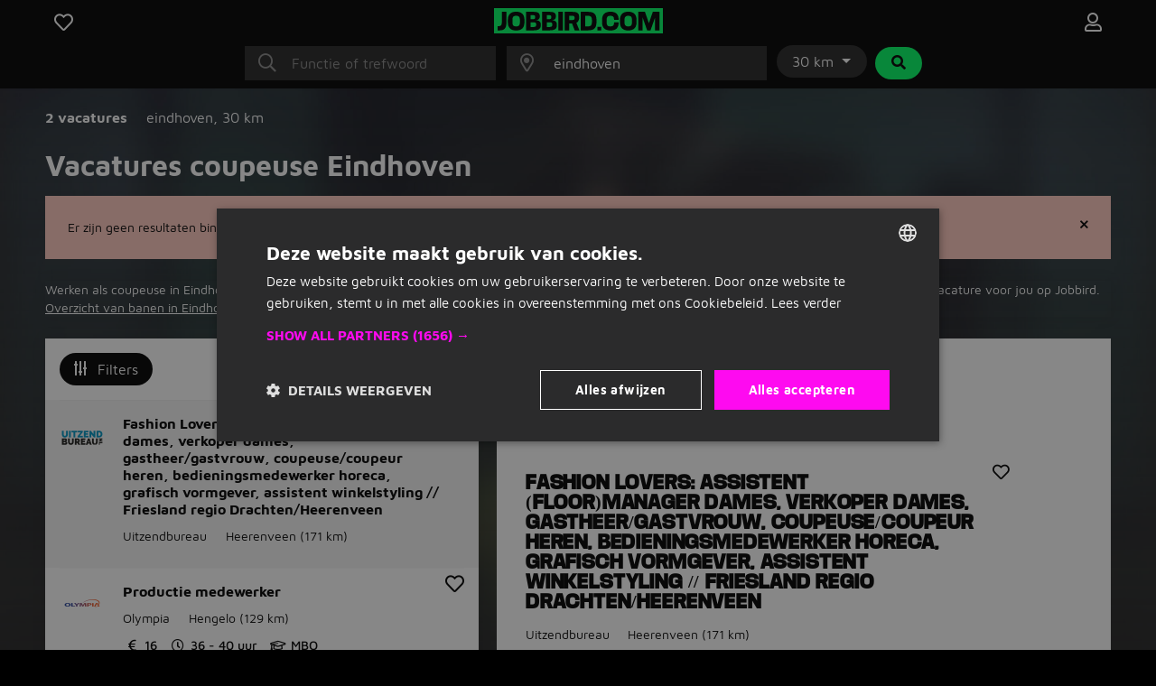

--- FILE ---
content_type: text/html; charset=utf-8
request_url: https://www.jobbird.com/nl/vacatures/eindhoven/coupeuse
body_size: 15558
content:
<!DOCTYPE html> <html class="responsive" lang="nl"> <head> <meta charset="UTF-8" /> <meta name="author" content="Enthousiaste team van Jobbird" /> <meta name="description" content="Vacatures coupeuse in Eindhoven gezocht? Bekijk hier alle coupeuse vacatures bij jou in de buurt en solliciteer!" /> <meta name="verify-v1" content="71tAhTpgSBnXXC+0KkYbaAgHF0YIW3ECqG2BOhdzerU=" /> <meta name="viewport" content="width=device-width, initial-scale=1" /> <meta name="robots" content="index,follow" /> <meta http-equiv="X-UA-Compatible" content="IE=Edge,chrome=1" /> <meta name="twitter:card" content="summary" /> <meta name="twitter:site" content="@jobbirdnl" /> <meta name="twitter:title" content="Vacatures coupeuse Eindhoven | Jobbird" /> <meta name="twitter:description" content="Vacatures coupeuse in Eindhoven gezocht? Bekijk hier alle coupeuse vacatures bij jou in de buurt en solliciteer!" /> <meta property="og:title" content="Vacatures coupeuse Eindhoven | Jobbird" /> <meta property="og:type" content="article" /> <meta property="og:url" content="https://www.jobbird.com/nl/vacatures/eindhoven/coupeuse" /> <meta property="og:site_name" content="Jobbird" /> <meta property="og:description" content="Vacatures coupeuse in Eindhoven gezocht? Bekijk hier alle coup..." /> <meta property="og:image" content="https://www.jobbird.com/images/jobbird-icon-400.png" /> <meta property="fb:app_id" content="" /> <title>Vacatures coupeuse Eindhoven | Jobbird</title> <link rel="preload" href="https://www.jobbird.com/fonts/maven-pro-v11-latin-regular.woff2" as="font" type="font/woff2" crossorigin /> <link rel="preload" href="/fonts/maven-pro-v11-latin-ext-regular.woff2" as="font" type="font/woff2" crossorigin /> <link rel="preload" href="/fonts/maven-pro-v11-latin-ext-700.woff2" as="font" type="font/woff2" crossorigin /> <link rel="preload" href="/fonts/mediasans.woff2" as="font" type="font/woff2" crossorigin /> <link rel="preload" href="/fonts/fanew.v4.woff2" as="font" type="font/woff2" crossorigin /> <link rel="stylesheet" href="https://www.jobbird.com/css/themes/jobbird/basic.6ik3ykjo.css" /> <link rel="icon" type="image/png" href="/favicon-96x96.png" sizes="96x96" /> <link rel="icon" type="image/svg+xml" href="/favicon.svg" /> <link rel="shortcut icon" href="/favicon.ico" /> <link rel="apple-touch-icon" sizes="180x180" href="/apple-touch-icon.png" /> <link rel="manifest" href="/site.webmanifest" /><meta name="apple-mobile-web-app-title" content="Jobbird"> <meta name="application-name" content="Jobbird"> <meta name="format-detection" content="telephone=no"/> <link rel="canonical" href="https://www.jobbird.com/nl/vacatures/eindhoven/coupeuse" /> <script type="application/ld+json">{"@context":"https://schema.org","@type":"WebSite","name":"Jobbird","url":"https://www.jobbird.com/nl","inLanguage":{"@type":"Language","name":"nl"},"potentialAction":{"@type":"SearchAction","target":"https://www.jobbird.com/nl/vacature?s={search_term}&rad=30&ot=date","query-input":"required name=search_term"},"publisher":{"@type":"Organization","name":"Jobbird","url":"https://www.jobbird.com/nl","sameAs":["http://www.facebook.com/jobbird","https://twitter.com/jobbirdnl","http://www.linkedin.com/company/jobbird-com","https://www.instagram.com/jobbird"],"logo":{"@type":"ImageObject","url":"https://www.jobbird.com/apple-touch-icon.png?v=2","width":180,"height":180},"aggregateRating":{"@type":"AggregateRating","bestRating":5,"worstRating":1,"ratingValue":4.1,"reviewCount":75,"url":"https://www.facebook.com/pg/jobbird/reviews"}}}</script> <script type="text/javascript" charset="UTF-8" src="https://cdn.cookie-script.com/s/a05b6724ffce84daa99d6c0617426855.js"></script> <script src="https://www.jobbird.com/js/dist/jobbird/nl_nl/manifest.fcd9a7ac.js"></script> <link rel="stylesheet" href="https://www.jobbird.com/js/dist/jobbird/nl_nl/css/common.400e05d8.css" /> <link rel="stylesheet" href="https://www.jobbird.com/css/themes/jobbird/fa.css" /> <script  data-pagespeed-no-defer src="https://www.jobbird.com/js/dist/jobbird/nl_nl/jquery.6ik3ykjo.js"></script> <script  data-pagespeed-no-defer src="/js/dist/jobbird/nl_nl/fallback.min.js"></script> <script  data-pagespeed-no-defer src="https://www.jobbird.com/js/dist/jobbird/nl_nl/bootstrap.6ik3ykjo.js"></script> <script src="/js/dist/jobbird/nl_nl/jquery.bind-first-0.2.3.min.js"></script> <script>
  window.browserUpdateLang = 'nl';
  window.browserUpdateUrl = 'http://browsehappy.com/?locale=nl-NL';
  window.Site = {
    displayLanguage: 'Nederlands',
    displayRegion: 'Nederland',
    language: 'nl',
    name: 'Jobbird',
    region: 'NL'
  };
  window.pathPrefix = '/nl';
  window.apiClientKey = 'JdOFbgM7ePWQLOSt6rrq7F2TAAs1FcsGnBqtjiYc7L41blHFY3zVgYQPYnCq99zM';
</script> <script src="https://www.jobbird.com/js/dist/jobbird/nl_nl/web_push.80f5b853.js"></script> <script>
      dataLayer = [
        {"User Agent String":"Mozilla\/5.0 (Macintosh; Intel Mac OS X 10_15_7) AppleWebKit\/537.36 (KHTML, like Gecko) Chrome\/131.0.0.0 Safari\/537.36; ClaudeBot\/1.0; +claudebot@anthropic.com)","Section":"Landing page","Subsection":"Occupation \/ Place"},
        {
          'gtm.start': new Date().getTime(),
          event: 'gtm.js'
        }
      ];
                  loadGTM = true;
      gtmId = 'GTM-T9QWMK';
    </script> <script type="text/javascript" src="https://www.jobbird.com/js/dist/jobbird/nl_nl/analytics-setup.1ce808d8.js"></script> <script type="text/javascript" src="https://www.jobbird.com/js/dist/jobbird/nl_nl/b2b_tracking_setup.37d46c3f.js"></script> <script type="text/javascript" src="https://www.jobbird.com/js/dist/jobbird/nl_nl/b2c_tracking_setup.803a3982.js"></script> <link rel="preload" href="/_nuxt/spa/job-search/_nuxt/23c3810.js" as="script"><link rel="preload" href="/_nuxt/spa/job-search/_nuxt/1450455.js" as="script"><link rel="preload" href="/_nuxt/spa/job-search/_nuxt/504ffa7.js" as="script"><link rel="preload" href="/_nuxt/spa/job-search/_nuxt/d0d0917.js" as="script"><link rel="preload" href="/_nuxt/spa/job-search/_nuxt/d3a822a.js" as="script"><link rel="preload" href="/_nuxt/spa/job-search/_nuxt/8c6680d.js" as="script"><link rel="preload" href="/_nuxt/spa/job-search/_nuxt/54cc099.js" as="script"><link rel="preload" href="/_nuxt/spa/job-search/_nuxt/8136e07.js" as="script"><link rel="preload" href="/_nuxt/spa/job-search/_nuxt/57d50d0.js" as="script"><link rel="preload" href="/_nuxt/spa/job-search/_nuxt/1f8cf44.js" as="script"><link rel="preload" href="/_nuxt/spa/job-search/_nuxt/32c9613.js" as="script"><link rel="preload" href="/_nuxt/spa/job-search/_nuxt/568de5c.js" as="script"><link rel="preload" href="/_nuxt/spa/job-search/_nuxt/2ff4568.js" as="script"><link rel="preload" href="/_nuxt/spa/job-search/_nuxt/c7689ad.js" as="script"><link rel="preload" href="/_nuxt/spa/job-search/_nuxt/2137813.js" as="script"><link rel="preload" href="/_nuxt/spa/job-search/_nuxt/5ee24cd.js" as="script"> <script>
      (function(h, o, t, j, a, r) {
        h.hj = h.hj || function() {
          (h.hj.q = h.hj.q || []).push(arguments)
        };
        h._hjSettings = {
          hjid: 3491987,
          hjsv: 6
        };
        a = o.getElementsByTagName('head')[0];
        r = o.createElement('script');
        r.async = 1;
        r.src = t + h._hjSettings.hjid + j + h._hjSettings.hjsv;
        a.appendChild(r);
      })(window, document, 'https://static.hotjar.com/c/hotjar-', '.js?sv=');
    </script> </head> <body class="
              has-cookie-alert
        " > <noscript> <iframe src="https://www.googletagmanager.com/ns.html?id=GTM-T9QWMK" height="0" width="0" style="display:none;visibility:hidden"></iframe> </noscript> <div> <div id="jobApplicationFrame" class="modal fade tall"> <div class="modal-dialog"> <div id="jobApplicationFrameContent" class="modal-content"> <div class="modal-header"> <div class="modal-title">Solliciteren op de vacature...</div> <button type="button" class="btn-close" data-bs-dismiss="modal" aria-label="Close"></button> </div> <div class="modal-body"> <div id="jobApplicationFrameError" class="alert alert-danger hidden">
              Er is helaas iets misgegaan bij het openen van de pagina. Probeer het nog een keer.
          </div> <p class="loading">Venster wordt geladen...</p> </div> </div> </div> </div> <div id="jobRegisterApplyFrame" class="jobRegisterApplyFrame modal fade tall"> <div class="modal-dialog"> <div id="jobRegisterApplyFrameContent" class="modal-content"> <div class="modal-header"> <div class="modal-title">Solliciteren op de vacature...</div> <button type="button" class="btn-close" data-bs-dismiss="modal" aria-label="Close"></button> </div> <div class="modal-body"> <div id="jobRegisterApplyFrameError" class="alert alert-danger hidden">
              Er is helaas iets misgegaan bij het openen van de pagina. Probeer het nog een keer.
          </div> <p class="loading">Venster wordt geladen...</p> </div> </div> </div> </div> <div id="jobApplicationTopFrame" class="modal fade"> <div class="modal-dialog"> <div id="jobApplicationTopFrameContent" class="modal-content"> <div class="modal-header"> <div class="modal-title">Aanmelden op Jobbird</div> <button type="button" class="btn-close" data-bs-dismiss="modal" aria-label="Close"></button> </div> <div class="modal-body"> <div id="jobApplicationTopFrameError" class="alert alert-danger hidden">
              Er is helaas iets misgegaan bij het openen van de aanmeldpagina. Probeer het nog een keer.
          </div> <p class="loading">Venster wordt geladen...</p> </div> </div> </div> </div> <div id="jobApplicationForgotPasswordFrame" class="modal fade"> <div class="modal-dialog"> <div id="jobApplicationForgotPasswordFrameContent" class="modal-content"> <div class="modal-header"> <div class="modal-title">Wachtwoord vergeten</div> <button type="button" class="btn-close" data-bs-dismiss="modal" aria-label="Close"></button> </div> <div class="modal-body"> <div id="jobApplicationForgotPasswordFrameError" class="alert alert-danger hidden">
              Er is helaas iets misgegaan bij het openen van de pagina. Probeer het nog een keer.
          </div> <p class="loading">Venster wordt geladen...</p> </div> </div> </div> </div> <div id="jobApplicationLogOutFrame" class="modal fade"> <div class="modal-dialog"> <div id="jobApplicationLogOutFrameContent" class="modal-content"> <div class="modal-header"> <div class="modal-title">Uitloggen</div> <button type="button" class="btn-close" data-bs-dismiss="modal" aria-label="Close"></button> </div> <div class="modal-body"> <div id="jobApplicationLogOutFrameError" class="alert alert-danger hidden">
              Er is helaas iets misgegaan bij het afmelden. Probeer het nog een keer.
          </div> <p class="loading">Venster wordt geladen...</p> </div> </div> </div> </div> <div id="jobApplicationSendApplicationFrame" class="modal fade"> <div class="modal-dialog"> <div class="modal-content"> <div class="modal-header"> <div class="modal-title">Sollicitatie verzonden</div> <button type="button" class="btn-close" data-bs-dismiss="modal" aria-label="Close"></button> </div> <div id="jobApplicationSendApplicationFrameContent" class="modal-body"> <div id="jobApplicationSendApplicationFrameError" class="alert alert-danger hidden">
              Er is helaas iets misgegaan bij het aanmelden. Probeer het nog een keer.
          </div> <div class="jobApplicationRegisterAfterSubmitFrameError alert alert-danger hidden">
              Er is iets mis gegaan bij het registreren. Probeer het nog een keer.
          </div> <p class="loading">Venster wordt geladen...</p> </div> </div> </div> </div> </div> <div class="job-search container--main"> <div class="container"> <div data-server-rendered="true" id="__nuxt"><div id="__layout"><div><div class="job-search__header visible"><div class="container"><form id="job-search__header_form" action="#"><div class="job-search__header-topbar"><div class="row logobar"><div class="col-2"><a href="https://www.jobbird.com/nl/opgeslagen-vacatures" title="Favoriete vacatures" class="text-center"><span class="fa-stack"><i class="fa-heart fa-stack-1x fa-lg c-pointer far"></i> </span></a> </div> <div class="col-8 text-center"><a href="https://www.jobbird.com/nl"><img src="https://www.jobbird.com/images/jobbird.svg" width="187" height="28" alt="logo"></a></div> <div class="col-2 text-end"><a href="https://www.jobbird.com/nl/mijn" title="Inloggen" class="text-center"><span class="fa-stack"><i class="fa-user fa-stack-1x fa-lg far"></i></span></a></div></div> <div class="search-bar"><div class="row justify-content-center"><div class="col-12 col-md-3"><div class="input-icon"><i class="fal fa-search"></i> <input type="text" placeholder="Functie of trefwoord" autocomplete="off" enterkeyhint="next" value="" class="form-control"></div></div> <div class="col-md-3 d-none d-md-block ps-0"><div class="input-icon"><i class="fal fa-map-marker-alt"></i> <input type="text" placeholder="Plaats of postcode" autocomplete="off" enterkeyhint="search" value="eindhoven" class="form-control"></div> <span></span></div> <div class="col-md-auto d-none d-md-block ps-0 pe-0"><div class="dropdown d-inline-flex"><button id="radiusDropdown" type="button" data-bs-toggle="dropdown" aria-expanded="false" class="btn btn-default dropdown-toggle">
    30 km
  </button> <ul aria-labelledby="radiusDropdown" class="dropdown-menu"><li><a href="#" class="dropdown-item">5 km</a></li> <li><a href="#" class="dropdown-item">10 km</a></li> <li><a href="#" class="dropdown-item">30 km</a></li> <li><a href="#" class="dropdown-item">50 km</a></li> <li><hr class="dropdown-divider"></li> <li><a href="#" class="dropdown-item">Alles</a></li></ul></div> <button type="submit" class="btn btn-secondary ms-1"><i class="fa fa-search fa-fw"></i></button></div></div> <div id="s-bar" class="collapse"><div class="row justify-content-center d-md-none"><div class="col-8"><div class="input-icon"><i class="fal fa-map-marker-alt"></i> <input type="text" placeholder="Plaats of postcode" autocomplete="off" enterkeyhint="search" value="eindhoven" class="form-control"></div></div> <div class="col-4 ps-0"><div class="dropdown d-inline-flex"><button id="radiusDropdown" type="button" data-bs-toggle="dropdown" aria-expanded="false" class="btn btn-default dropdown-toggle">
    30 km
  </button> <ul aria-labelledby="radiusDropdown" class="dropdown-menu"><li><a href="#" class="dropdown-item">5 km</a></li> <li><a href="#" class="dropdown-item">10 km</a></li> <li><a href="#" class="dropdown-item">30 km</a></li> <li><a href="#" class="dropdown-item">50 km</a></li> <li><hr class="dropdown-divider"></li> <li><a href="#" class="dropdown-item">Alles</a></li></ul></div></div></div></div></div> <div class="job-search__header-suggestions row"><div class="col"><div class="collapse"><div class="topbar-suggestions"> </div></div></div></div> <div class="row cta"><div class="col"><div class="collapse"><button type="submit" class="btn btn-primary btn-lg w-100 d-md-none"><i class="fa fa-search fa-fw"></i>
                Vacatures zoeken
              </button></div></div></div></div></form></div> <div class="blur-bg w-100 d-none d-sm-block"></div></div> <div class="job-search__main"><div class="job-search__filter"><div class="job-search__filter__bar"><div class="row py-4 align-items-start"><div class="col-8"><div class="results-part"><span class="fw-bold cro-vacancies">
          2 vacatures
        </span></div> <div class="results-part"><div class="cro-location"> <span>
            eindhoven<span>,</span></span> <span>
            30 km
          </span></div></div></div></div></div> <div class="job-search__filter__btm-button"><a href="#sidebar-filter" data-bs-toggle="offcanvas" class="btn btn-tertiary btn-md"><i class="far fa-sliders-v"></i>
    Filters
    </a></div> <div class="job-search__filter__sidebar"><div id="sidebar-filter" tabindex="-1" aria-labelledby="sidebar-filter-label" class="offcanvas offcanvas-end"><div class="offcanvas-body p-0 text-dark"><div class="p-3 justify-content-between d-flex flex-row align-items-center text-white bg-dark"><span class="d-block fw-bold">Filters</span> <a class="d-block text-white"><i class="fal fa-times"></i></a></div> <div class="job-search__filter__sidebar__location"><div class="container-fluid p-3"><div class="row"><div class="col-12 py-2"><a class="filter-header">
          Locatie en afstand
        </a></div></div> <div class="row px-2"><div class="col-9 ps-0 pt-2 pb-3 border-bottom"><div class="job-search__filter__group"><div class="job-search__typeahead job-search__typeahead--with-icon"><input type="text" placeholder="" readonly="readonly" class="form-control-plaintext job-search__typeahead__hint"> <i class="fal fa-map-marker-alt"></i> <div id="typeahead-78334" role="combobox" aria-haspopup="listbox" aria-owns="result-list-6366" aria-expanded="false" class="job-search__typeahead__input" data-v-274f1e68><div class="input-group" data-v-274f1e68> <input id="typeahead-input-17108" type="text" role="searchbox" aria-multiline="false" aria-autocomplete="list" aria-controls="result-list-93966" aria-activedescendant="selected-option-86203" placeholder="Plaatsnaam" aria-label="Plaatsnaam" value="eindhoven" class="form-control " data-v-274f1e68> </div> <div id="result-list-54209" role="listbox" class="list-group shadow vbt-autcomplete-list" style="display:none;" data-v-274f1e68></div></div></div></div></div> <div class="col-3 px-0 pt-2 pb-3 border-bottom"><div class="dropdown"><button id="radiusDropdown" type="button" data-bs-toggle="dropdown" aria-expanded="false" class="btn btn-default dropdown-toggle">
            30 km
          </button> <ul aria-labelledby="radiusDropdown" class="dropdown-menu"><li><a href="#" class="dropdown-item">5 km</a></li> <li><a href="#" class="dropdown-item">10 km</a></li> <li><a href="#" class="dropdown-item">30 km</a></li> <li><a href="#" class="dropdown-item">50 km</a></li> <li><hr class="dropdown-divider"></li> <li><a href="#" class="dropdown-item">Alles</a></li></ul></div></div></div></div></div> <div class="job-search__filter__group"><div class="container-fluid pt-2 pb-3 px-3"><div class="row"><div class="col-10"><a href="#f-wh" class="filter-header">
          Uren per week
        </a></div> <div class="col-2 text-end"><a href="#f-wh"><span class="fas fa-chevron-up"></span></a></div></div> <div class="row px-2"><div class="col px-0 pt-3 pb-1 border-bottom"><div id="f-wh" class="collapse show"><div class="form-group"><span><div class="mb-3 form-check" style="display:none;"><input id="key0-8" type="checkbox" name="wh" value="0-8" class="form-check-input"> <label for="key0-8" class="form-check-label">
                  0 t/m 8 uur
                  <span>(3.414)</span></label></div><div class="mb-3 form-check" style="display:none;"><input id="key9-16" type="checkbox" name="wh" value="9-16" class="form-check-input"> <label for="key9-16" class="form-check-label">
                  9 t/m 16 uur
                  <span>(4.858)</span></label></div><div class="mb-3 form-check" style="display:none;"><input id="key17-24" type="checkbox" name="wh" value="17-24" class="form-check-input"> <label for="key17-24" class="form-check-label">
                  17 t/m 24 uur
                  <span>(6.098)</span></label></div><div class="mb-3 form-check" style="display:none;"><input id="key25-32" type="checkbox" name="wh" value="25-32" class="form-check-input"> <label for="key25-32" class="form-check-label">
                  25 t/m 32 uur
                  <span>(27.786)</span></label></div><div class="mb-3 form-check" style="display:none;"><input id="key33-36" type="checkbox" name="wh" value="33-36" class="form-check-input"> <label for="key33-36" class="form-check-label">
                  33 t/m 36 uur
                  <span>(26.664)</span></label></div><div class="mb-3 form-check" style="display:none;"><input id="key37-*" type="checkbox" name="wh" value="37-*" class="form-check-input"> <label for="key37-*" class="form-check-label">
                  37+ uur
                  <span>(38.435)</span></label></div><div class="mb-3 form-check" style="display:none;"><input id="keymissing" type="checkbox" name="wh" value="missing" class="form-check-input"> <label for="keymissing" class="form-check-label">
                  Uren niet opgegeven
                  <span>(40.367)</span></label></div></span> <a class="showmore" style="display:none;">
              Minder opties
            </a></div></div></div></div></div></div> <div class="job-search__filter__group"><div class="container-fluid pt-2 pb-3 px-3"><div class="row"><div class="col-10"><a href="#f-am" class="filter-header">
          Sollicitatiemethode
        </a></div> <div class="col-2 text-end"><a href="#f-am"><span class="fas fa-chevron-up"></span></a></div></div> <div class="row px-2"><div class="col px-0 pt-3 pb-1 border-bottom"><div id="f-am" class="collapse show"><div class="form-group"><span><div class="mb-3 form-check" style="display:none;"><input id="keyis_motivation_mandatory" type="checkbox" name="am" value="is_motivation_mandatory" class="form-check-input"> <label for="keyis_motivation_mandatory" class="form-check-label">
                  Geen verplichte sollicitatiebrief
                  <span>(86.565)</span></label></div><div class="mb-3 form-check" style="display:none;"><input id="keywhatsapp" type="checkbox" name="am" value="whatsapp" class="form-check-input"> <label for="keywhatsapp" class="form-check-label">
                  Whatsapp
                  <span>(203)</span></label></div><div class="mb-3 form-check" style="display:none;"><input id="keyon_site" type="checkbox" name="am" value="on_site" class="form-check-input"> <label for="keyon_site" class="form-check-label">
                  Solliciteren op Jobbird
                  <span>(3.290)</span></label></div><div class="mb-3 form-check" style="display:none;"><input id="keyoff_site" type="checkbox" name="am" value="off_site" class="form-check-input"> <label for="keyoff_site" class="form-check-label">
                  Op website van werkgever
                  <span>(83.376)</span></label></div></span> <a class="showmore" style="display:none;">
              Minder opties
            </a></div></div></div></div></div></div> <div class="job-search__filter__group"><div class="container-fluid pt-2 pb-3 px-3"><div class="row"><div class="col-10"><a href="#f-edu" class="filter-header">
          Opleidingsniveau
        </a></div> <div class="col-2 text-end"><a href="#f-edu"><span class="fas fa-chevron-up"></span></a></div></div> <div class="row px-2"><div class="col px-0 pt-3 pb-1 border-bottom"><div id="f-edu" class="collapse show"><div class="form-group"><span><div class="mb-3 form-check" style="display:none;"><input id="keyoverig" type="checkbox" name="edu" value="overig" class="form-check-input"> <label for="keyoverig" class="form-check-label">
                  Niet vermeld
                  <span>(49.371)</span></label></div><div class="mb-3 form-check" style="display:none;"><input id="keybasisonderwijs" type="checkbox" name="edu" value="basisonderwijs" class="form-check-input"> <label for="keybasisonderwijs" class="form-check-label">
                  Basisonderwijs
                  <span>(806)</span></label></div><div class="mb-3 form-check" style="display:none;"><input id="keymiddelbare-school" type="checkbox" name="edu" value="middelbare-school" class="form-check-input"> <label for="keymiddelbare-school" class="form-check-label">
                  Middelbare school
                  <span>(6.432)</span></label></div><div class="mb-3 form-check" style="display:none;"><input id="keylbo" type="checkbox" name="edu" value="lbo" class="form-check-input"> <label for="keylbo" class="form-check-label">
                  LBO
                  <span>(3.038)</span></label></div><div class="mb-3 form-check" style="display:none;"><input id="keymbo" type="checkbox" name="edu" value="mbo" class="form-check-input"> <label for="keymbo" class="form-check-label">
                  MBO
                  <span>(20.151)</span></label></div><div class="mb-3 form-check" style="display:none;"><input id="keyhbo" type="checkbox" name="edu" value="hbo" class="form-check-input"> <label for="keyhbo" class="form-check-label">
                  HBO
                  <span>(13.915)</span></label></div><div class="mb-3 form-check" style="display:none;"><input id="keywo" type="checkbox" name="edu" value="wo" class="form-check-input"> <label for="keywo" class="form-check-label">
                  WO
                  <span>(5.591)</span></label></div><div class="mb-3 form-check" style="display:none;"><input id="keyphd" type="checkbox" name="edu" value="phd" class="form-check-input"> <label for="keyphd" class="form-check-label">
                  PhD
                  <span>(156)</span></label></div></span> <a class="showmore" style="display:none;">
              Minder opties
            </a></div></div></div></div></div></div> <div class="job-search__filter__group"><div class="container-fluid pt-2 pb-3 px-3"><div class="row"><div class="col-10"><a href="#f-c" class="filter-header">
          Beroepsgroep
        </a></div> <div class="col-2 text-end"><a href="#f-c"><span class="fas fa-chevron-up"></span></a></div></div> <div class="row px-2"><div class="col px-0 pt-3 pb-1 border-bottom"><div id="f-c" class="collapse show"><div class="form-group"><span><div class="mb-3 form-check" style="display:none;"><input id="keyadministratief-secretarieel" type="checkbox" name="c" value="administratief-secretarieel" class="form-check-input"> <label for="keyadministratief-secretarieel" class="form-check-label">
                  Administratief en secretarieel
                  <span>(3.025)</span></label></div><div class="mb-3 form-check" style="display:none;"><input id="keyagrarisch-natuur" type="checkbox" name="c" value="agrarisch-natuur" class="form-check-input"> <label for="keyagrarisch-natuur" class="form-check-label">
                  Agrarisch en natuur
                  <span>(2.195)</span></label></div><div class="mb-3 form-check" style="display:none;"><input id="keybeauty-wellness" type="checkbox" name="c" value="beauty-wellness" class="form-check-input"> <label for="keybeauty-wellness" class="form-check-label">
                  Beauty en wellness
                  <span>(72)</span></label></div><div class="mb-3 form-check" style="display:none;"><input id="keybouw" type="checkbox" name="c" value="bouw" class="form-check-input"> <label for="keybouw" class="form-check-label">
                  Bouw
                  <span>(6.557)</span></label></div><div class="mb-3 form-check" style="display:none;"><input id="keycommunicatie-journalistiek" type="checkbox" name="c" value="communicatie-journalistiek" class="form-check-input"> <label for="keycommunicatie-journalistiek" class="form-check-label">
                  Communicatie en journalistiek
                  <span>(288)</span></label></div><div class="mb-3 form-check" style="display:none;"><input id="keycultureel-creatief" type="checkbox" name="c" value="cultureel-creatief" class="form-check-input"> <label for="keycultureel-creatief" class="form-check-label">
                  Cultureel en creatief
                  <span>(233)</span></label></div><div class="mb-3 form-check" style="display:none;"><input id="keydetailhandel" type="checkbox" name="c" value="detailhandel" class="form-check-input"> <label for="keydetailhandel" class="form-check-label">
                  Detailhandel
                  <span>(1.385)</span></label></div><div class="mb-3 form-check" style="display:none;"><input id="keydieren" type="checkbox" name="c" value="dieren" class="form-check-input"> <label for="keydieren" class="form-check-label">
                  Dieren
                  <span>(39)</span></label></div><div class="mb-3 form-check" style="display:none;"><input id="keyentertainment-toerisme" type="checkbox" name="c" value="entertainment-toerisme" class="form-check-input"> <label for="keyentertainment-toerisme" class="form-check-label">
                  Entertainment en toerisme
                  <span>(61)</span></label></div><div class="mb-3 form-check" style="display:none;"><input id="keyfacilitair" type="checkbox" name="c" value="facilitair" class="form-check-input"> <label for="keyfacilitair" class="form-check-label">
                  Facilitair
                  <span>(241)</span></label></div><div class="mb-3 form-check" style="display:none;"><input id="keyfinancieel-accountancy" type="checkbox" name="c" value="financieel-accountancy" class="form-check-input"> <label for="keyfinancieel-accountancy" class="form-check-label">
                  Financieel en accountancy
                  <span>(2.874)</span></label></div><div class="mb-3 form-check" style="display:none;"><input id="keyhandhaving-beveiliging" type="checkbox" name="c" value="handhaving-beveiliging" class="form-check-input"> <label for="keyhandhaving-beveiliging" class="form-check-label">
                  Handhaving en beveiliging
                  <span>(274)</span></label></div><div class="mb-3 form-check" style="display:none;"><input id="keyhoreca-catering" type="checkbox" name="c" value="horeca-catering" class="form-check-input"> <label for="keyhoreca-catering" class="form-check-label">
                  Horeca en catering
                  <span>(2.244)</span></label></div><div class="mb-3 form-check" style="display:none;"><input id="keyhr" type="checkbox" name="c" value="hr" class="form-check-input"> <label for="keyhr" class="form-check-label">
                  HR
                  <span>(1.467)</span></label></div><div class="mb-3 form-check" style="display:none;"><input id="keyict" type="checkbox" name="c" value="ict" class="form-check-input"> <label for="keyict" class="form-check-label">
                  ICT
                  <span>(2.223)</span></label></div><div class="mb-3 form-check" style="display:none;"><input id="keyjuridisch" type="checkbox" name="c" value="juridisch" class="form-check-input"> <label for="keyjuridisch" class="form-check-label">
                  Juridisch
                  <span>(417)</span></label></div><div class="mb-3 form-check" style="display:none;"><input id="keyklantenservice-callcenter" type="checkbox" name="c" value="klantenservice-callcenter" class="form-check-input"> <label for="keyklantenservice-callcenter" class="form-check-label">
                  Klantenservice en callcenter
                  <span>(1.001)</span></label></div><div class="mb-3 form-check" style="display:none;"><input id="keylaboratorium-wetenschap" type="checkbox" name="c" value="laboratorium-wetenschap" class="form-check-input"> <label for="keylaboratorium-wetenschap" class="form-check-label">
                  Laboratorium en wetenschap
                  <span>(977)</span></label></div><div class="mb-3 form-check" style="display:none;"><input id="keylogistiek" type="checkbox" name="c" value="logistiek" class="form-check-input"> <label for="keylogistiek" class="form-check-label">
                  Logistiek
                  <span>(12.485)</span></label></div><div class="mb-3 form-check" style="display:none;"><input id="keymaatschappelijk-werk" type="checkbox" name="c" value="maatschappelijk-werk" class="form-check-input"> <label for="keymaatschappelijk-werk" class="form-check-label">
                  Maatschappelijk werk
                  <span>(946)</span></label></div><div class="mb-3 form-check" style="display:none;"><input id="keymanagement" type="checkbox" name="c" value="management" class="form-check-input"> <label for="keymanagement" class="form-check-label">
                  Management
                  <span>(4.537)</span></label></div><div class="mb-3 form-check" style="display:none;"><input id="keymarketing" type="checkbox" name="c" value="marketing" class="form-check-input"> <label for="keymarketing" class="form-check-label">
                  Marketing
                  <span>(410)</span></label></div><div class="mb-3 form-check" style="display:none;"><input id="keyonderwijs" type="checkbox" name="c" value="onderwijs" class="form-check-input"> <label for="keyonderwijs" class="form-check-label">
                  Onderwijs
                  <span>(380)</span></label></div><div class="mb-3 form-check" style="display:none;"><input id="keyonline-marketing" type="checkbox" name="c" value="online-marketing" class="form-check-input"> <label for="keyonline-marketing" class="form-check-label">
                  Online marketing
                  <span>(300)</span></label></div><div class="mb-3 form-check" style="display:none;"><input id="keyoverheid" type="checkbox" name="c" value="overheid" class="form-check-input"> <label for="keyoverheid" class="form-check-label">
                  Overheid
                  <span>(62)</span></label></div><div class="mb-3 form-check" style="display:none;"><input id="keyoverige" type="checkbox" name="c" value="overige" class="form-check-input"> <label for="keyoverige" class="form-check-label">
                  Overige
                  <span>(2.796)</span></label></div><div class="mb-3 form-check" style="display:none;"><input id="keyproductie" type="checkbox" name="c" value="productie" class="form-check-input"> <label for="keyproductie" class="form-check-label">
                  Productie
                  <span>(10.085)</span></label></div><div class="mb-3 form-check" style="display:none;"><input id="keysales" type="checkbox" name="c" value="sales" class="form-check-input"> <label for="keysales" class="form-check-label">
                  Sales
                  <span>(3.057)</span></label></div><div class="mb-3 form-check" style="display:none;"><input id="keyschoonmaak" type="checkbox" name="c" value="schoonmaak" class="form-check-input"> <label for="keyschoonmaak" class="form-check-label">
                  Schoonmaak
                  <span>(912)</span></label></div><div class="mb-3 form-check" style="display:none;"><input id="keysport-recreatie" type="checkbox" name="c" value="sport-recreatie" class="form-check-input"> <label for="keysport-recreatie" class="form-check-label">
                  Sport en recreatie
                  <span>(161)</span></label></div><div class="mb-3 form-check" style="display:none;"><input id="keytechniek" type="checkbox" name="c" value="techniek" class="form-check-input"> <label for="keytechniek" class="form-check-label">
                  Techniek
                  <span>(19.543)</span></label></div><div class="mb-3 form-check" style="display:none;"><input id="keyvastgoed" type="checkbox" name="c" value="vastgoed" class="form-check-input"> <label for="keyvastgoed" class="form-check-label">
                  Vastgoed
                  <span>(79)</span></label></div><div class="mb-3 form-check" style="display:none;"><input id="keyzorg-medisch" type="checkbox" name="c" value="zorg-medisch" class="form-check-input"> <label for="keyzorg-medisch" class="form-check-label">
                  Zorg en medisch
                  <span>(5.340)</span></label></div></span> <a class="showmore limited" style="display:;">
              Alle beroepsgroepen
            </a></div></div></div></div></div></div> <div class="job-search__filter__group"><div class="container-fluid pt-2 pb-3 px-3"><div class="row"><div class="col-10"><a href="#f-rt" class="filter-header">
          Geplaatst door
        </a></div> <div class="col-2 text-end"><a href="#f-rt"><span class="fas fa-chevron-up"></span></a></div></div> <div class="row px-2"><div class="col px-0 pt-3 pb-1 border-bottom"><div id="f-rt" class="collapse show"><div class="form-group"><span><div class="mb-3 form-check" style="display:none;"><input id="keyuitzendwerk" type="checkbox" name="rt" value="uitzendwerk" class="form-check-input"> <label for="keyuitzendwerk" class="form-check-label">
                  Uitzendbureau
                  <span>(114)</span></label></div><div class="mb-3 form-check" style="display:none;"><input id="keydetachering" type="checkbox" name="rt" value="detachering" class="form-check-input"> <label for="keydetachering" class="form-check-label">
                  Detacheerder
                  <span>(54)</span></label></div><div class="mb-3 form-check" style="display:none;"><input id="keywerving-selectie" type="checkbox" name="rt" value="werving-selectie" class="form-check-input"> <label for="keywerving-selectie" class="form-check-label">
                  Werving &amp; Selectiebureau
                  <span>(115)</span></label></div><div class="mb-3 form-check" style="display:none;"><input id="keyintern" type="checkbox" name="rt" value="intern" class="form-check-input"> <label for="keyintern" class="form-check-label">
                  Direct door werkgever
                  <span>(32.149)</span></label></div></span> <a class="showmore" style="display:none;">
              Minder opties
            </a></div></div></div></div></div></div> <div class="job-search__filter__group"><div class="container-fluid pt-2 pb-3 px-3"><div class="row"><div class="col-10"><a href="#f-ct" class="filter-header">
          Dienstverband
        </a></div> <div class="col-2 text-end"><a href="#f-ct"><span class="fas fa-chevron-up fa-rotate-180"></span></a></div></div> <div class="row px-2"><div class="col px-0 pt-3 pb-1 border-bottom"><div id="f-ct" class="collapse"><div class="form-group"><span><div class="mb-3 form-check" style="display:none;"><input id="keyonbekend" type="checkbox" name="ct" value="onbekend" class="form-check-input"> <label for="keyonbekend" class="form-check-label">
                  Onbekend
                  <span>(73)</span></label></div><div class="mb-3 form-check" style="display:none;"><input id="keyfulltime" type="checkbox" name="ct" value="fulltime" class="form-check-input"> <label for="keyfulltime" class="form-check-label">
                  Fulltime
                  <span>(28.754)</span></label></div><div class="mb-3 form-check" style="display:none;"><input id="keyparttime" type="checkbox" name="ct" value="parttime" class="form-check-input"> <label for="keyparttime" class="form-check-label">
                  Parttime
                  <span>(6.399)</span></label></div><div class="mb-3 form-check" style="display:none;"><input id="keytijdelijk-werk" type="checkbox" name="ct" value="tijdelijk-werk" class="form-check-input"> <label for="keytijdelijk-werk" class="form-check-label">
                  Tijdelijk werk
                  <span>(35)</span></label></div><div class="mb-3 form-check" style="display:none;"><input id="keystage" type="checkbox" name="ct" value="stage" class="form-check-input"> <label for="keystage" class="form-check-label">
                  Stage
                  <span>(369)</span></label></div><div class="mb-3 form-check" style="display:none;"><input id="keyvrijwilligerswerk" type="checkbox" name="ct" value="vrijwilligerswerk" class="form-check-input"> <label for="keyvrijwilligerswerk" class="form-check-label">
                  Vrijwilligerswerk
                  <span>(0)</span></label></div><div class="mb-3 form-check" style="display:none;"><input id="keyfreelance-zzp" type="checkbox" name="ct" value="freelance-zzp" class="form-check-input"> <label for="keyfreelance-zzp" class="form-check-label">
                  Zzp
                  <span>(170)</span></label></div><div class="mb-3 form-check" style="display:none;"><input id="keybijbaan" type="checkbox" name="ct" value="bijbaan" class="form-check-input"> <label for="keybijbaan" class="form-check-label">
                  Bijbaan
                  <span>(554)</span></label></div><div class="mb-3 form-check" style="display:none;"><input id="keyniet-vermeld" type="checkbox" name="ct" value="niet-vermeld" class="form-check-input"> <label for="keyniet-vermeld" class="form-check-label">
                  Niet vermeld
                  <span>(46.242)</span></label></div></span> <a class="showmore" style="display:none;">
              Minder opties
            </a></div></div></div></div></div></div> <div class="job-search__filter__group"><div class="container-fluid pt-2 pb-3 px-3"><div class="row"><div class="col-10"><a href="#f-days" class="filter-header">
          Plaatsingsdatum
        </a></div> <div class="col-2 text-end"><a href="#f-days"><span class="fas fa-chevron-up"></span></a></div></div> <div class="row px-2"><div class="col px-0 pt-3 pb-2 border-bottom"><div id="f-days" class="collapse show"><div class="form-group"><div class="mb-3"><div class="form-check"><input id="days-0" type="radio" name="days" value="0" class="form-check-input"> <label for="days-0" class="form-check-label">
                  Vandaag
                </label></div><div class="form-check"><input id="days-1" type="radio" name="days" value="1" class="form-check-input"> <label for="days-1" class="form-check-label">
                  Minder dan 2 dagen geleden
                </label></div><div class="form-check"><input id="days-2" type="radio" name="days" value="7" class="form-check-input"> <label for="days-2" class="form-check-label">
                  Minder dan een week geleden
                </label></div><div class="form-check"><input id="days-3" type="radio" name="days" value="30" class="form-check-input"> <label for="days-3" class="form-check-label">
                  Minder dan een maand geleden
                </label></div><div class="form-check"><input id="days-4" type="radio" name="days" value="-1" class="form-check-input"> <label for="days-4" class="form-check-label">
                  Alle vacatures
                </label></div></div></div></div></div></div></div></div> <div class="job-search__filter__group"><div class="container-fluid pt-2 pb-3 px-3"><div class="row"><div class="col-10"><a href="#f-sm" class="filter-header">
          Salaris vanaf (per maand)
        </a></div> <div class="col-2 text-end"><a href="#f-sm"><span class="fas fa-chevron-up"></span></a></div></div> <div class="row px-2"><div class="col px-0 pt-3 pb-1 border-bottom"><div id="f-sm" class="collapse show"><div class="form-group"><span><select class="form-select mb-3"><option selected="selected" value="0">
                  Alles
                </option><option value="2500">
                  €2500+
                </option><option value="4000">
                  €4000+
                </option><option value="6000">
                  €6000+
                </option></select></span></div></div></div></div></div></div> <div class="row pt-3 mt-2 sticky-bottom"><div class="col py-3"><button type="button" data-bs-dismiss="offcanvas" class="btn btn-secondary btn-lg w-100 rounded-0">
            Toon 2 vacatures
          </button></div></div></div></div></div></div> <h1 class="fw-bold">
      Vacatures coupeuse Eindhoven
    </h1> <div class="container" data-v-a980bcb0><div class="alert p-4 mb-4 row border alert-danger border-danger" data-v-16542c3e data-v-a980bcb0><div class="col ps-0 pe-0" data-v-16542c3e> <span class="alertMessage" data-v-16542c3e>Er zijn geen resultaten binnen <strong>30km</strong> van Eindhoven. Daarom worden nu de vacatures uit heel Nederland getoond.</span></div> <div class="ms-auto col-auto pe-0" data-v-16542c3e><i role="button" class="float-end far fa-times" data-v-16542c3e></i></div></div></div> <div class="card results-description__transparent"><div class="card-header"><p>Werken als coupeuse in Eindhoven? Bekijk maar liefst 2 vacatures in Eindhoven en solliciteer naar de perfecte baan voor jou! Vind gemakkelijk en snel dé vacature voor jou op Jobbird. <a href="https://www.jobbird.com/nl/vacatures/eindhoven" title="Vacatures Eindhoven"> Overzicht van banen in Eindhoven.</a></p></div></div> <div class="job-search__panes"><div data-cy="cy-master-pane" class="job-search__panes__master-container"> <div></div> <div class="job-search__panes__master"><div><div class="job-search__result-list"><div class="job-search__result-list__header"><div class="col ps-0"><a href="#sidebar-filter" data-bs-toggle="offcanvas" class="btn btn-light-focus btn-md master-filter-button"><i class="far fa-sliders-v"></i> <span class="master-filter-button-text">Filters</span> </a></div> <div class="dropdown"><select class="form-select"><option selected="selected" class="hidden">
        Sorteer op
      </option> <option value="relevance">
        Relevantie
      </option><option value="distance">
        Afstand
      </option><option value="date">
        Datum
      </option></select></div></div> <div><div class="job-search__result-list"><div><div class="job-search__result-list__result job-search__job-card job-search__result-list__result--selected"><hr> <div class="row"><div class="col-11"><div> </div></div> <div class="col"><div> <div data-cy="cy-add-favorite-job-btn"><span class="job-search__job-share__options__share-item"><i data-cy="cy-fav-icon" class="job-search__favorite-icon fa-heart fa-stack-1x fa-lg far"></i> <span class="share-text ml-3 undefined"></span></span></div></div></div></div> <div class="row"><div class="col-auto"><div class="job-search__logo job-search__logo--small"><div> <div class="job-search__logo--primary"><div><img src="https://res.cloudinary.com/hippo-hr/image/upload/c_lpad,q_auto:best,w_100,h_100/jobbird/nl_nl/recruiterlogos/rcyo9m5eqsjmylptdy7k.png#13e706698b062411939c7ab38d39600b85fe2caa.png" title="Uitzendbureau" alt="Uitzendbureau" width="50" height="50" class="job-search__logo--primary__image"></div></div></div></div></div> <div class="col"><div> <h2 class="fw-bold"><a href="https://www.jobbird.com/nl/vacature/[base64]" target="_parent" class="job-search__result-list__result__title">Fashion Lovers: assistent (floor)manager dames, verkoper dames, gastheer/gastvrouw, coupeuse/coupeur heren, bedieningsmedewerker horeca, grafisch vormgever, assistent winkelstyling // Friesland regio Drachten/Heerenveen</a></h2></div> <div class="job-search__job-card__properties"><div> <span class="job-search__job-card__properties__property cro-recruiter-name"><span>Uitzendbureau</span></span> <span class="job-search__job-card__properties__property cro-job-location"><span><a href="https://www.jobbird.com/nl/vacatures/heerenveen" target="_self" class="link-secondary">Heerenveen</a></span> <span>(171 km)</span></span></div></div> <div> <div class="job-search__job-card__perks"> </div></div> </div></div></div> </div><div><div class="job-search__result-list__result job-search__job-card"><hr> <div class="row"><div class="col-11"><div> </div></div> <div class="col"><div> <div data-cy="cy-add-favorite-job-btn"><span class="job-search__job-share__options__share-item"><i data-cy="cy-fav-icon" class="job-search__favorite-icon fa-heart fa-stack-1x fa-lg far"></i> <span class="share-text ml-3 undefined"></span></span></div></div></div></div> <div class="row"><div class="col-auto"><div class="job-search__logo job-search__logo--small"><div> <div class="job-search__logo--primary"><div><img src="https://res.cloudinary.com/hippo-hr/image/upload/c_lpad,q_auto:best,w_100,h_100/jobbird/nl_nl/recruiterlogos/imxppvsv8cixhek5wnzl.png#e7b8a97dd855b88904b028f504e4562b74f386dd.png" title="Olympia" alt="Olympia" width="50" height="50" class="job-search__logo--primary__image"></div></div></div></div></div> <div class="col"><div> <h2 class="fw-bold"><a href="https://www.jobbird.com/nl/vacature/23874759-productie-medewerker" target="_parent" class="job-search__result-list__result__title">Productie medewerker</a></h2></div> <div class="job-search__job-card__properties"><div> <span class="job-search__job-card__properties__property cro-recruiter-name"><span>Olympia</span></span> <span class="job-search__job-card__properties__property cro-job-location"><span><a href="https://www.jobbird.com/nl/vacatures/hengelo-ov" target="_self" class="link-secondary">Hengelo</a></span> <span>(129 km)</span></span></div></div> <div> <div class="job-search__job-card__perks"><span class="job-search__job-card__perks__perk cro-job-salary"><div class="icon-wrapper"><i class="far fa-euro-sign"></i></div> <span>16</span></span> <span class="job-search__job-card__perks__perk cro-working-hours"><div class="icon-wrapper"><i class="far fa-clock"></i></div> <span>36 - 40 uur</span></span> <span class="job-search__job-card__perks__perk cro-education-requirement"><div class="icon-wrapper"><i class="far fa-graduation-cap"></i></div> <span>MBO</span></span> </div></div> </div></div></div> <div><hr> <div class="job-search__job-alert"><p class="job-search__job-alert__title">
    Dagelijks nieuwe vacatures in je inbox?
  </p> <p class="d-none d-lg-block mb-2"><ul class="list-unstyled mb-0"><li><i class="far fa-check" style="color: #179931"></i> Mis nooit een vacature</li> <li><i class="far fa-check" style="color: #179931"></i> Op basis van jouw voorkeuren</li> <li><i class="far fa-check" style="color: #179931"></i> Zet stop wanneer je wilt</li></ul></p> <p>
    coupeuse or naaister, eindhoven, 25 km
  </p> <form id="job-alert-formjob-alert-0-23874759" data-cy="cy-job-alert-from" class="job-search__job-alert__form"> <div id="email-groupjob-alert-0-23874759" class="mb-3"><label for="email" class="form-label">Vul je e-mailadres in</label> <input id="emailjob-alert-0-23874759" name="email" type="email" trim placeholder="E-mailadres" data-cy="cy-job-alert-email-input" class="form-control"> </div> <button id="job-alert-submit-btnjob-alert-0-23874759" data-cy="job-alert-submit-btn" type="submit" class="btn btn-tertiary"><em class="far fa-bell me-2"></em>
      Job alert instellen
    </button></form></div></div></div></div> <div><hr class="mb-0"> <div><p class="card-text text-start job-status-text">
      Bekijk
      <a href="">
        recent gesloten vacatures
      </a></p></div></div> <div><hr> <h3 class="h2 fw-bold text-uppercase pt-3 mb-4 text-start faq-section__question--size">
    FAQ
  </h3> <div class="mb-3"><h4 class="fw-bold card-title mb-1 pb-2 text-start faq-section__question--size">
      Hoe solliciteer ik als coupeuse in Eindhoven?
    </h4> <p class="card-text text-start faq-section__answer">
      Solliciteren voor de functie coupeuse in Eindhoven doe je direct op de website van Jobbird. Bij sommige coupeuse vacatures in Eindhoven word je doorgestuurd naar de website van de werkgever.
    </p></div><div class="mb-3"><h4 class="fw-bold card-title mb-1 pb-2 text-start faq-section__question--size">
      Hoeveel coupeuse vacatures zijn er in Eindhoven?
    </h4> <p class="card-text text-start faq-section__answer">
      Jobbird heeft 2 vacatures voor de functie coupeuse in Eindhoven openstaan.
    </p></div><div><h4 class="fw-bold card-title mb-1 pb-2 text-start faq-section__question--size">
      Wil je werken als coupeuse in Eindhoven?
    </h4> <p class="card-text text-start faq-section__answer">
      Als je een baan zoekt als coupeuse in Eindhoven begint je zoektocht bij Jobbird. Bekijk hier onze 2 coupeuse vacatures.
    </p></div></div></div></div></div></div> <div class="breadcrumbs"><ul class="breadcrumb"><li class="breadcrumb-item"><a href="https://www.jobbird.com/nl">Home</a></li><li class="breadcrumb-item"><a href="https://www.jobbird.com/nl/vacatures">Overzicht vacatures</a></li><li class="breadcrumb-item"><a href="https://www.jobbird.com/nl/vacatures/eindhoven">Eindhoven</a></li><li class="breadcrumb-item active"><a href="https://www.jobbird.com/nl/vacatures/eindhoven/coupeuse">Coupeuse</a></li></ul></div></div> <div class="job-search__panes__detail job-autoselected" style="height:100vh;"><div class="sticky-wrapper"> <div><div><div class="job-search__job-detail"><div class="job-search__job-detail__head job-search__job-card"><input id="jobId" type="hidden" name="job_id" value="24048534"> <div class="job-search__job-detail__head__top"><button type="button" class="btn btn-quaternary"><i class="far fa-times"></i></button></div> <div> </div> <div><div class="job-search__logo job-search__logo--large"><div> <div class="job-search__logo--primary"><div><img src="https://res.cloudinary.com/hippo-hr/image/upload/c_lpad,q_auto:best,w_100,h_100/jobbird/nl_nl/recruiterlogos/rcyo9m5eqsjmylptdy7k.png#13e706698b062411939c7ab38d39600b85fe2caa.png" title="Uitzendbureau" alt="Uitzendbureau" width="100" height="100" class="job-search__logo--primary__image"></div></div></div></div> <div class="row mt-3"><div class="col-10"><div> <div class="job-search__job-detail__head__title">
            Fashion Lovers: assistent (floor)manager dames, verkoper dames, gastheer/gastvrouw, coupeuse/coupeur heren, bedieningsmedewerker horeca, grafisch vormgever, assistent winkelstyling // Friesland regio Drachten/Heerenveen
          </div></div></div> <div class="col-auto fv-lg"><div> <div data-cy="cy-add-favorite-job-btn"><span class="job-search__job-share__options__share-item"><i data-cy="cy-fav-icon" class="job-search__favorite-icon fa-heart fa-stack-1x fa-lg far"></i> <span class="share-text ml-3 undefined"></span></span></div></div></div></div> <div class="job-search__job-detail__head__tags_properties mt-0 mt-sm-2"> <div class="job-search__job-card__properties job-search__job-card__properties--inline"><div> <span class="job-search__job-card__properties__property cro-recruiter-name-detail-pane"><a class="link-secondary">Uitzendbureau</a></span> <span class="job-search__job-card__properties__property cro-job-location"><span><a href="https://www.jobbird.com/nl/vacatures/heerenveen" target="_self" class="link-secondary">Heerenveen</a></span> <span>(171 km)</span></span></div></div></div> <div> <div class="job-search__job-card__perks"> </div></div></div> <div class="row mt-3 job-search__base-info"><div class="col-12 mb-4"><div> <div class="job-search__job-detail__status-section d-flex align-items-center"><span class="fw-bold">Status</span> <span class="job-search__job-detail__status-indicator job-search__job-detail__status-indicator__open"></span> <span>Open</span></div></div></div> <div class="col-9 col-xl-5 col-lg-10"><div> <div job="[object Object]"><div><div class="job-search__job-card__apply-section"><span id="application-button-job-detail-top" class="btn btn-primary btn-lg w-100 apply-btn ">
        Nu solliciteren
      </span></div> <div class="apply-hint-text-section"><div data-testid="apply-external-text"><p class="apply-external-text">
      Solliciteer op de website van de werkgever
    </p></div></div></div></div></div></div> <div class="col d-flex align-items-center d-lg-none"><div data-cy="cy-add-favorite-job-btn" class="fv-xs"><span class="job-search__job-share__options__share-item"><i data-cy="cy-fav-icon" class="job-search__favorite-icon fa-heart fa-stack-1x fa-lg far"></i> <span class="share-text ml-3 undefined"></span></span></div></div> <div class="d-lg-flex d-none"><div data-cy="cy-add-favorite-job-btn" class="fv-xs"><span class="job-search__job-share__options__share-item"><i data-cy="cy-fav-icon" class="job-search__favorite-icon fa-heart fa-stack-1x fa-lg far"></i> <span class="share-text ml-3 undefined"></span></span></div></div></div></div> <hr class="my-4"> <div class="job-search__job-detail__body"><input id="jobId" type="hidden" name="job_id" value="24048534"> <div><div class="cro-job-requirements"><div> <h2 class="fw-bold">
      Wat wij vragen
    </h2></div> <div> <div class="row"><div class="col-sm-12 col-md-3"><strong>
      Opleiding
    </strong></div> <div class="col"><p>
      Er is geen minimale opleiding vereist
    </p></div> </div> <div class="row"><div class="col-sm-12 col-md-3"><strong>
      Talen
    </strong></div> <div class="col"><ul class="list-requirements"><li>
        Je beheerst Nederlands
      </li> </ul></div></div></div></div> <div class="richtext"><div> <h2 class="fw-bold">
      Vacaturebeschrijving
    </h2></div> <div> <div class="richtext__richtext-content">Vacaturebeschrijving   <p>We zoeken voor een mooi modebedrijf diverse fashion lovers voor de regio Drachten of regio Heerenveen:</p> <p>Assistent (floor)manager (32 uur), verkoper dames (20 uur), gastheer/gastvrouw (weekend), (parttime), coupeuse/coupeur heren, bedieningsmedewerker horeca (weekend), grafisch vormgever (32 uur), assistent winkelstyling (14 uur) . </p> <p>Met interessante arbeidsvoorwaarden! Conform CAO detailhandel.</p></div></div></div> </div> <div class="row mt-3"><div class="col-9 col-xl-5 col-lg-10"><div> <div class="d-none"><div><div class="job-search__job-card__apply-section"><span id="application-button-job-detail-bottom" class="btn btn-primary btn-lg w-100 apply-btn ">
        Nu solliciteren
      </span></div> <div class="apply-hint-text-section"><div data-testid="apply-external-text"><p class="apply-external-text">
      Solliciteer op de website van de werkgever
    </p></div></div></div></div></div></div> </div></div></div> <div><div><div class="job-search__job-card__apply-section"><span id="" class="btn btn-primary btn-lg w-100 apply-btn ">
        Nu solliciteren
      </span></div> <div class="apply-hint-text-section"><div data-testid="apply-external-text"><p class="apply-external-text">
      Solliciteer op de website van de werkgever
    </p></div></div></div></div> <hr class="full-width"> <div class="job-search__job-share"><h2 class="mt-2 text-start job-search__job-share__title">
    Vacature acties
  </h2> <div class="job-search__job-share__options"><span class="job-search__job-share__options__share-item"><div data-cy="cy-add-favorite-job-btn" class="job-search__job-share__options__share-item__favorite"><span class="job-search__job-share__options__share-item"><i data-cy="cy-fav-icon" class="job-search__favorite-icon fa-heart fa-stack-1x fa-lg far"></i> <span class="share-text ml-3 undefined">Opslaan als favoriet</span></span></div></span> <span class="job-search__job-share__options__share-item"><div><span class="job-search__job-share__options__share-item"><i data-cy="cy-fav-icon" class="fa fa-share-alt fa-lg"></i> <span class="share-text ml-3 undefined">Vacature delen</span></span></div></span> <span class="job-search__job-share__options__share-item"><div><span id="applyLaterPanel"><div><span class="job-search__job-share__options__share-item"><i data-cy="cy-fav-icon" class="fal fa-fw fa-calendar-check fa-lg"></i> <span class="share-text ml-3 undefined">Of solliciteer later</span></span></div></span> <div id="applyLater" class="medium-space-top collapse show"> </div></div></span></div></div> <hr class="full-width"> <div class="job-search__job-alert"><p class="job-search__job-alert__title">
    Dagelijks nieuwe vacatures in je inbox?
  </p> <p class="d-none d-lg-block mb-2"><ul class="list-unstyled mb-0"><li><i class="far fa-check" style="color: #179931"></i> Mis nooit een vacature</li> <li><i class="far fa-check" style="color: #179931"></i> Op basis van jouw voorkeuren</li> <li><i class="far fa-check" style="color: #179931"></i> Zet stop wanneer je wilt</li></ul></p> <p>
    coupeuse or naaister, eindhoven, 25 km
  </p> <form id="job-alert-form" data-cy="cy-job-alert-from" class="job-search__job-alert__form"> <div id="email-group" class="mb-3"><label for="email" class="form-label">Vul je e-mailadres in</label> <input id="email" name="email" type="email" trim placeholder="E-mailadres" data-cy="cy-job-alert-email-input" class="form-control"> </div> <button id="job-alert-submit-btn" data-cy="job-alert-submit-btn" type="submit" class="btn btn-tertiary"><em class="far fa-bell me-2"></em>
      Job alert instellen
    </button></form></div> <hr class="full-width"> <div> <div class="job-search__tags"><a href="https://www.jobbird.com/nl/vacatures/heerenveen" title="Vacatures Heerenveen" class="item btn btn-tertiary"><i title="tag" class="fa fa-search fa-fw"></i> Heerenveen
            </a><a href="https://www.jobbird.com/nl/vacatures/provincie-friesland" title="Vacatures Friesland" class="item btn btn-tertiary"><i title="tag" class="fa fa-search fa-fw"></i> Friesland
            </a><a href="https://www.jobbird.com/nl/vacatures/heerenveen/detailhandel" title="Detailhandel vacatures in Heerenveen " class="item btn btn-tertiary"><i title="tag" class="fa fa-search fa-fw"></i> Detailhandel
            </a><a href="https://www.jobbird.com/nl/beroepsgroep/cultureel-creatief/grafisch-vormgever" title="Vacatures grafisch vormgever" class="item btn btn-tertiary"><i title="tag" class="fa fa-search fa-fw"></i> Grafisch vormgever
            </a><a href="https://www.jobbird.com/nl/beroepsgroep/horeca-catering/gastvrouw" title="Vacatures gastvrouw" class="item btn btn-tertiary"><i title="tag" class="fa fa-search fa-fw"></i> Gastvrouw
            </a><a href="https://www.jobbird.com/nl/beroepsgroep/management/manager" title="Vacatures manager" class="item btn btn-tertiary"><i title="tag" class="fa fa-search fa-fw"></i> Manager
            </a></div></div></div></div> <div id="similar-jobs" class="mt-3 job-search__similar-jobs"><div><div class="skeleton" style="height:400px;"></div> </div></div></div> </div></div></div></div></div></div> </div> </div> <div class="footer section section--secondary-footer no-border"> <div class="container"> <h2 class="column-list__heading">Gerelateerde functies</h2> <div class="link-secondary-container column-count-4"> <p class="avoid-break"> <a class="link-default" href="https://www.jobbird.com/nl/vacatures/eindhoven/coupeuse" title="Vacatures coupeuse">
           Coupeuse
        </a> </p> <p class="avoid-break"> <a class="link-default" href="https://www.jobbird.com/nl/vacatures/eindhoven/politie" title="Vacatures politie">
           Politie
        </a> </p> <p class="avoid-break"> <a class="link-default" href="https://www.jobbird.com/nl/vacatures/eindhoven/doktersassistente" title="Vacatures doktersassistente">
           Doktersassistente
        </a> </p> <p class="avoid-break"> <a class="link-default" href="https://www.jobbird.com/nl/vacatures/eindhoven/verpleegkundige" title="Vacatures verpleegkundige">
           Verpleegkundige
        </a> </p> <p class="avoid-break"> <a class="link-default" href="https://www.jobbird.com/nl/vacatures/eindhoven/onderwijsassistent" title="Vacatures onderwijsassistent">
           Onderwijsassistent
        </a> </p> <p class="avoid-break"> <a class="link-default" href="https://www.jobbird.com/nl/vacatures/eindhoven/beveiliger" title="Vacatures beveiliger">
           Beveiliger
        </a> </p> <p class="avoid-break"> <a class="link-default" href="https://www.jobbird.com/nl/vacatures/eindhoven/chauffeur" title="Vacatures chauffeur">
           Chauffeur
        </a> </p> <p class="avoid-break"> <a class="link-default" href="https://www.jobbird.com/nl/vacatures/eindhoven/schoonmaker" title="Vacatures schoonmaker">
           Schoonmaker
        </a> </p> <p class="avoid-break"> <a class="link-default" href="https://www.jobbird.com/nl/vacatures/eindhoven/receptioniste" title="Vacatures receptioniste">
           Receptioniste
        </a> </p> <p class="avoid-break"> <a class="link-default" href="https://www.jobbird.com/nl/vacatures/eindhoven/koerier" title="Vacatures koerier">
           Koerier
        </a> </p> <p class="avoid-break"> <a class="link-default" href="https://www.jobbird.com/nl/vacatures/eindhoven/secretaresse" title="Vacatures secretaresse">
           Secretaresse
        </a> </p> <p class="avoid-break"> <a class="link-default" href="https://www.jobbird.com/nl/vacatures/eindhoven/administratief-medewerker" title="Vacatures administratief medewerker">
           Administratief medewerker
        </a> </p> <p class="avoid-break"> <a class="link-default" href="https://www.jobbird.com/nl/vacatures/eindhoven/fysiotherapie" title="Vacatures fysiotherapie">
           Fysiotherapie
        </a> </p> <p class="avoid-break"> <a class="link-default" href="https://www.jobbird.com/nl/vacatures/eindhoven/orthopedagoog" title="Vacatures orthopedagoog">
           Orthopedagoog
        </a> </p> <p class="avoid-break"> <a class="link-default" href="https://www.jobbird.com/nl/vacatures/eindhoven/apothekersassistente" title="Vacatures apothekersassistente">
           Apothekersassistente
        </a> </p> <p class="avoid-break"> <a class="link-default" href="https://www.jobbird.com/nl/vacatures/eindhoven/dietist" title="Vacatures diëtist">
           Diëtist
        </a> </p> <p class="avoid-break"> <a class="link-default" href="https://www.jobbird.com/nl/vacatures/eindhoven/accountmanager" title="Vacatures accountmanager">
           Accountmanager
        </a> </p> <p class="avoid-break"> <a class="link-default" href="https://www.jobbird.com/nl/vacatures/eindhoven/tandartsassistente" title="Vacatures tandartsassistente">
           Tandartsassistente
        </a> </p> <p class="avoid-break"> <a class="link-default" href="https://www.jobbird.com/nl/vacatures/eindhoven/brandweer" title="Vacatures brandweer">
           Brandweer
        </a> </p> <p class="avoid-break"> <a class="link-default" href="https://www.jobbird.com/nl/vacatures/eindhoven/makelaar" title="Vacatures makelaar">
           Makelaar
        </a> </p> </div> </br> <p> <a href="https://www.jobbird.com/nl/vacatures/eindhoven/overzicht" class="link-default" title="Overzicht functies">Zoeken per functie
      </a> </p> <h2 class="column-list__heading">Coupeuse vacatures in</h2> <div class="link-secondary-container column-count-4"> <p class="avoid-break"> <a class="link-default" href="https://www.jobbird.com/nl/vacatures/tilburg/coupeuse" title="Coupeuse vacatures in Tilburg">
            Tilburg
          </a> </p> <p class="avoid-break"> <a class="link-default" href="https://www.jobbird.com/nl/vacatures/breda/coupeuse" title="Coupeuse vacatures in Breda">
            Breda
          </a> </p> <p class="avoid-break"> <a class="link-default" href="https://www.jobbird.com/nl/vacatures/nijmegen/coupeuse" title="Coupeuse vacatures in Nijmegen">
            Nijmegen
          </a> </p> <p class="avoid-break"> <a class="link-default" href="https://www.jobbird.com/nl/vacatures/utrecht/coupeuse" title="Coupeuse vacatures in Utrecht">
            Utrecht
          </a> </p> <p class="avoid-break"> <a class="link-default" href="https://www.jobbird.com/nl/vacatures/rotterdam/coupeuse" title="Coupeuse vacatures in Rotterdam">
            Rotterdam
          </a> </p> <p class="avoid-break"> <a class="link-default" href="https://www.jobbird.com/nl/vacatures/almere/coupeuse" title="Coupeuse vacatures in Almere Stad">
            Almere Stad
          </a> </p> <p class="avoid-break"> <a class="link-default" href="https://www.jobbird.com/nl/vacatures/den-haag/coupeuse" title="Coupeuse vacatures in Den Haag">
            Den Haag
          </a> </p> <p class="avoid-break"> <a class="link-default" href="https://www.jobbird.com/nl/vacatures/amsterdam/coupeuse" title="Coupeuse vacatures in Amsterdam">
            Amsterdam
          </a> </p> <p class="avoid-break"> <a class="link-default" href="https://www.jobbird.com/nl/vacatures/groningen/coupeuse" title="Coupeuse vacatures in Groningen">
            Groningen
          </a> </p> </div> <h2 class="column-list__heading">Alle beroepsgroepen</h2> <div class="link-secondary-container column-count-4"> <p class="avoid-break"> <a href="https://www.jobbird.com/nl/beroepsgroep/administratief-secretarieel" class="link-default" title="Vacatures Administratief en secretarieel">
                  Administratief en secretarieel
              </a> </p> <p class="avoid-break"> <a href="https://www.jobbird.com/nl/beroepsgroep/agrarisch-natuur" class="link-default" title="Vacatures Agrarisch en natuur">
                  Agrarisch en natuur
              </a> </p> <p class="avoid-break"> <a href="https://www.jobbird.com/nl/beroepsgroep/beauty-wellness" class="link-default" title="Vacatures Beauty en wellness">
                  Beauty en wellness
              </a> </p> <p class="avoid-break"> <a href="https://www.jobbird.com/nl/beroepsgroep/bouw" class="link-default" title="Vacatures Bouw">
                  Bouw
              </a> </p> <p class="avoid-break"> <a href="https://www.jobbird.com/nl/beroepsgroep/communicatie-journalistiek" class="link-default" title="Vacatures Communicatie en journalistiek">
                  Communicatie en journalistiek
              </a> </p> <p class="avoid-break"> <a href="https://www.jobbird.com/nl/beroepsgroep/cultureel-creatief" class="link-default" title="Vacatures Cultureel en creatief">
                  Cultureel en creatief
              </a> </p> <p class="avoid-break"> <a href="https://www.jobbird.com/nl/beroepsgroep/detailhandel" class="link-default" title="Vacatures Detailhandel">
                  Detailhandel
              </a> </p> <p class="avoid-break"> <a href="https://www.jobbird.com/nl/beroepsgroep/dieren" class="link-default" title="Vacatures Dieren">
                  Dieren
              </a> </p> <p class="avoid-break"> <a href="https://www.jobbird.com/nl/beroepsgroep/entertainment-toerisme" class="link-default" title="Vacatures Entertainment en toerisme">
                  Entertainment en toerisme
              </a> </p> <p class="avoid-break"> <a href="https://www.jobbird.com/nl/beroepsgroep/facilitair" class="link-default" title="Vacatures Facilitair">
                  Facilitair
              </a> </p> <p class="avoid-break"> <a href="https://www.jobbird.com/nl/beroepsgroep/financieel-accountancy" class="link-default" title="Vacatures Financieel en accountancy">
                  Financieel en accountancy
              </a> </p> <p class="avoid-break"> <a href="https://www.jobbird.com/nl/beroepsgroep/handhaving-beveiliging" class="link-default" title="Vacatures Handhaving en beveiliging">
                  Handhaving en beveiliging
              </a> </p> <p class="avoid-break"> <a href="https://www.jobbird.com/nl/beroepsgroep/horeca-catering" class="link-default" title="Vacatures Horeca en catering">
                  Horeca en catering
              </a> </p> <p class="avoid-break"> <a href="https://www.jobbird.com/nl/beroepsgroep/hr" class="link-default" title="Vacatures HR">
                  HR
              </a> </p> <p class="avoid-break"> <a href="https://www.jobbird.com/nl/beroepsgroep/ict" class="link-default" title="Vacatures ICT">
                  ICT
              </a> </p> <p class="avoid-break"> <a href="https://www.jobbird.com/nl/beroepsgroep/juridisch" class="link-default" title="Vacatures Juridisch">
                  Juridisch
              </a> </p> <p class="avoid-break"> <a href="https://www.jobbird.com/nl/beroepsgroep/klantenservice-callcenter" class="link-default" title="Vacatures Klantenservice en callcenter">
                  Klantenservice en callcenter
              </a> </p> <p class="avoid-break"> <a href="https://www.jobbird.com/nl/beroepsgroep/laboratorium-wetenschap" class="link-default" title="Vacatures Laboratorium en wetenschap">
                  Laboratorium en wetenschap
              </a> </p> <p class="avoid-break"> <a href="https://www.jobbird.com/nl/beroepsgroep/logistiek" class="link-default" title="Vacatures Logistiek">
                  Logistiek
              </a> </p> <p class="avoid-break"> <a href="https://www.jobbird.com/nl/beroepsgroep/maatschappelijk-werk" class="link-default" title="Vacatures Maatschappelijk werk">
                  Maatschappelijk werk
              </a> </p> <p class="avoid-break"> <a href="https://www.jobbird.com/nl/beroepsgroep/management" class="link-default" title="Vacatures Management">
                  Management
              </a> </p> <p class="avoid-break"> <a href="https://www.jobbird.com/nl/beroepsgroep/marketing" class="link-default" title="Vacatures Marketing">
                  Marketing
              </a> </p> <p class="avoid-break"> <a href="https://www.jobbird.com/nl/beroepsgroep/onderwijs" class="link-default" title="Vacatures Onderwijs">
                  Onderwijs
              </a> </p> <p class="avoid-break"> <a href="https://www.jobbird.com/nl/beroepsgroep/online-marketing" class="link-default" title="Vacatures Online marketing">
                  Online marketing
              </a> </p> <p class="avoid-break"> <a href="https://www.jobbird.com/nl/beroepsgroep/productie" class="link-default" title="Vacatures Productie">
                  Productie
              </a> </p> <p class="avoid-break"> <a href="https://www.jobbird.com/nl/beroepsgroep/sales" class="link-default" title="Vacatures Sales">
                  Sales
              </a> </p> <p class="avoid-break"> <a href="https://www.jobbird.com/nl/beroepsgroep/schoonmaak" class="link-default" title="Vacatures Schoonmaak">
                  Schoonmaak
              </a> </p> <p class="avoid-break"> <a href="https://www.jobbird.com/nl/beroepsgroep/sport-recreatie" class="link-default" title="Vacatures Sport en recreatie">
                  Sport en recreatie
              </a> </p> <p class="avoid-break"> <a href="https://www.jobbird.com/nl/beroepsgroep/techniek" class="link-default" title="Vacatures Techniek">
                  Techniek
              </a> </p> <p class="avoid-break"> <a href="https://www.jobbird.com/nl/beroepsgroep/vastgoed" class="link-default" title="Vacatures Vastgoed">
                  Vastgoed
              </a> </p> <p class="avoid-break"> <a href="https://www.jobbird.com/nl/beroepsgroep/zorg-medisch" class="link-default" title="Vacatures Zorg en medisch">
                  Zorg en medisch
              </a> </p> <p class="avoid-break"> <a href="https://www.jobbird.com/nl/beroepsgroep/overheid" class="link-default" title="Vacatures Overheid">
                  Overheid
              </a> </p> </div> </div> </div> <div class="footer section d-print-none no-padding--force "> <div class="container-fluid no-padding--force"> <div class="section footer-top"> <div class="container"> <div class="row"> <div class="col-lg-3 col-md col-12 column-list_wrapper"> <h2 class="column-list__heading">Snelle links</h2> <ul class="column-list"> <li class="column-list__item"> <a href="https://www.jobbird.com/nl/mijn/cv-plaatsen" class="link-default">Inschrijven</a> </li> <li class="column-list__item"> <a href="https://www.jobbird.com/nl/cv-maken" class="link-default">Maak cv</a> </li> <li class="column-list__item"> <a href="https://www.jobbird.com/nl/werken-bij" class="link-default">Bedrijven op Jobbird</a> </li> <li class="column-list__item"> <a href="https://career.jobbird.com/nl" class="link-default">Carrieregids</a> </li> </ul> </div> <div class="col-lg-3 col-md col-12 column-list_wrapper"> <h2 class="column-list__heading">Vacatures</h2> <ul class="column-list"> <li class="column-list__item"> <a href="https://www.jobbird.com/nl/vacature" class="link-default">Vacatures zoeken</a> </li> <li class="column-list__item"> <a href="https://www.jobbird.com/nl/vacatures" class="link-default">Vacatures per locatie</a> </li> <li class="column-list__item"> <a href="https://www.jobbird.com/nl/beroepsgroep" class="link-default">Vacatures per beroepsgroep</a> </li> <li class="column-list__item"> <a href="https://www.jobbird.com/nl/dienstverband" class="link-default">Vacatures per dienstverband</a> </li> <li class="column-list__item"> <a href="https://www.jobbird.com/nl/opleidingsniveau" class="link-default">Vacatures per opleidingsniveau</a> </li> </ul> </div> <div class="col-md col-12 column-list_wrapper"> <h2 class="column-list__heading">Jobbird</h2> <ul class="column-list"> <li class="column-list__item"> <a href="https://www.jobbird.com/select-location" class="link-default">Kies een andere regio</a> </li> <li class="column-list__item"> <a href="/de" class="link-default">Jobs Deutschland
                      </a> </li> <li class="column-list__item"> <a href="https://www.jobbird.com/nl/help" class="link-default">Help</a> </li> <li class="column-list__item"> <a href="https://www.jobbird.com/nl/vacature?r=Jobbird.com" class="link-default">Jobs at Jobbird.com</a> </li> <li class="column-list__item"> <a href="https://www.jobbird.com/nl/algemene-voorwaarden" class="link-default">Algemene voorwaarden</a> </li> <li class="column-list__button"> <a href="https://www.jobbird.com/nl/vacatures-plaatsen" class="btn btn-primary  btn-lg btn-inline">
                          Vacatures plaatsen</a> </li> </ul> </div> </div> </div> </div> <div class="section footer-bottom"> <div class="container"> <div class="row"> <div class="col align-self-center"> <span> <strong>&copy; 2026 Jobbird</strong> </span> </div> <div class="col align-self-center"> <a href="http://www.facebook.com/jobbird" class="link-default float-right" target="_blank" rel="noopener nofollow"> <span class="fa-stack fa-1x"> <span class="fa fa-circle fa-stack-2x"></span> <span class="fab fa-facebook-f fa-stack-1x"></span> </span> </a> <a href="http://www.linkedin.com/company/jobbird-com" class="link-default float-right" target="_blank" rel="noopener nofollow"> <span class="fa-stack fa-1x"> <span class="fa fa-circle fa-stack-2x"></span> <span class="fab fa-linkedin-in fa-stack-1x fa-inverse"></span> </span> </a> <a href="https://www.instagram.com/jobbird" class="link-default float-right" target="_blank" rel="noopener nofollow"> <span class="fa-stack fa-1x"> <span class="fa fa-circle fa-stack-2x"></span> <span class="fab fa-instagram fa-stack-1x fa-inverse"></span> </span> </a> </div> </div> </div> </div> </div> </div> </div> <script src="https://www.jobbird.com/js/dist/jobbird/nl_nl/common.994b354c.js"></script> <script src="https://www.jobbird.com/js/dist/jobbird/nl_nl/router.08ab9ed1.js"></script> <script
        src="https://www.jobbird.com/js/dist/routes/jobbird/nl_nl/fos_js_routes.js">
    </script> <script defer src="https://www.jobbird.com/js/lib/captcha_manager.js"></script> <script defer src="https://www.jobbird.com/js/lib/recruiter.js"></script> <script defer src="https://www.jobbird.com/js/dist/jobbird/nl_nl/job_application.f420df43.js"></script> <script>
      const applyingEnabled = false;
    </script> <script defer src="https://www.jobbird.com/js/lib/popup.js"></script> <script defer src="https://www.jobbird.com/js/lib/fakeform.js"></script> <script defer src="https://www.jobbird.com/js/lib/cv_upload.js"></script> <script defer src="https://www.jobbird.com/js/lib/login.js"></script> <script defer src="https://www.jobbird.com/js/lib/form_check_caps_lock.js"></script> <script async src="https://www.jobbird.com/js/dist/jobbird/nl_nl/mailchecker.1621d611.js"></script> <script defer src="https://www.jobbird.com/js/lib/password_visibility_toggle.js"></script> <script>window.__NUXT__=(function(a,b,c,d,e,f,g,h,i,j,k,l,m,n,o,p,q,r,s,t,u,v,w,x,y,z,A,B,C,D,E,F,G){h.id=i;h.title=o;h.url="[base64]";h.dateRefreshed="2025-11-27T08:16:01+01:00";h.description="Vacaturebeschrijving   \u003Cp\u003EWe zoeken voor een mooi modebedrijf diverse fashion lovers voor de regio Drachten of regio Heerenveen:\u003C\u002Fp\u003E \u003Cp\u003EAssistent (floor)manager (32 uur), verkoper dames (20 uur), gastheer\u002Fgastvrouw (weekend), (parttime), coupeuse\u002Fcoupeur heren, bedieningsmedewerker horeca (weekend), grafisch vormgever (32 uur), assistent winkelstyling (14 uur) . \u003C\u002Fp\u003E \u003Cp\u003EMet interessante arbeidsvoorwaarden! Conform CAO detailhandel.\u003C\u002Fp\u003E";h.place=j;h.placeUrl=p;h.isPremium=b;h.isFavorite=b;h.recruiter={id:q,name:f,nameUrl:"uitzendbureau",showDurationHint:b,companyPageUrl:a,cpaPrice:a};h.category={id:26,name:g,nameAdjective:g,nameURL:r,landingPage:s};h.educationRange={min:a,max:a,isRequired:b};h.skills=[];h.languages=[{isRequired:d,language:{language:"Nederlands",languageEnglish:"Dutch"}}];h.similarJobsCallback="https:\u002F\u002Fwww.jobbird.com\u002Fnl\u002Fajax\u002Fjobs\u002F24048534\u002Fsimilar";h.hours={type:"UNKNOWN",min:a,max:a,description:a};h.salary={type:a,min:a,max:a};h.distance=171.49558124801158;h.features=[];h.videos=[];h.absoluteUrl="https:\u002F\u002Fwww.jobbird.com\u002Fnl\u002Fvacature\[base64]";h.absolutePath="\u002Fnl\u002Fvacature\[base64]";h.licenses=[];h.educations=a;h.requirements=a;h.requirementsExperience=a;h.requirementsCourses=a;h.applicationUrl="https:\u002F\u002Fwww.jobbird.com\u002Fnl\u002Fvolg\u002Fexterne-sollicitatie?jobId=24048534&recruiterId=15655";h.canApply=b;h.appliedBefore=b;h.benefits=[];h.contractType=a;h.contractTypes=[];h.employerInfo=a;h.recruitmentType=a;h.seoLinks=[{name:j,title:"Vacatures Heerenveen",url:p},{name:"Friesland",title:"Vacatures Friesland",url:"https:\u002F\u002Fwww.jobbird.com\u002Fnl\u002Fvacatures\u002Fprovincie-friesland"},{name:g,title:"Detailhandel vacatures in Heerenveen ",url:"https:\u002F\u002Fwww.jobbird.com\u002Fnl\u002Fvacatures\u002Fheerenveen\u002Fdetailhandel"},{name:"Grafisch vormgever",title:"Vacatures grafisch vormgever",url:"https:\u002F\u002Fwww.jobbird.com\u002Fnl\u002Fberoepsgroep\u002Fcultureel-creatief\u002Fgrafisch-vormgever"},{name:"Gastvrouw",title:"Vacatures gastvrouw",url:"https:\u002F\u002Fwww.jobbird.com\u002Fnl\u002Fberoepsgroep\u002Fhoreca-catering\u002Fgastvrouw"},{name:"Manager",title:"Vacatures manager",url:"https:\u002F\u002Fwww.jobbird.com\u002Fnl\u002Fberoepsgroep\u002Fmanagement\u002Fmanager"}];h.isActive=d;h.logo={urls:{UZB:"https:\u002F\u002Fres.cloudinary.com\u002Fhippo-hr\u002Fimage\u002Fupload\u002Fc_lpad,q_auto:best,w_150,h_50\u002Fjobbird\u002Fnl_nl\u002Frecruiterlogos\u002Frcyo9m5eqsjmylptdy7k.png#13e706698b062411939c7ab38d39600b85fe2caa.png",OPEN_GRAPH:"https:\u002F\u002Fres.cloudinary.com\u002Fhippo-hr\u002Fimage\u002Fupload\u002Fc_lpad,q_auto:best,w_200,h_200\u002Fjobbird\u002Fnl_nl\u002Frecruiterlogos\u002Frcyo9m5eqsjmylptdy7k.png#13e706698b062411939c7ab38d39600b85fe2caa.png",OPEN_GRAPH_100:"https:\u002F\u002Fres.cloudinary.com\u002Fhippo-hr\u002Fimage\u002Fupload\u002Fc_lpad,q_auto:best,w_100,h_100\u002Fjobbird\u002Fnl_nl\u002Frecruiterlogos\u002Frcyo9m5eqsjmylptdy7k.png#13e706698b062411939c7ab38d39600b85fe2caa.png"},title:f};h.allSimilarJobsLink={name:"Alle Detailhandel vacatures...",title:"Vacatures Detailhandel",url:s};h.format="full-without-logo";h.dataUrl="https:\u002F\u002Fwww.jobbird.com\u002Fnl\u002Fajax\u002Fjob\u002F24048534";h.campaignId=a;h.dataLayer={"User Agent String":"Mozilla\u002F5.0 (Macintosh; Intel Mac OS X 10_15_7) AppleWebKit\u002F537.36 (KHTML, like Gecko) Chrome\u002F131.0.0.0 Safari\u002F537.36; ClaudeBot\u002F1.0; +claudebot@anthropic.com)",Section:"Job detail page (Free)",Subsection:"External job application","Job Category":g,Recruiter:f,RecruiterID:q,Video:b,Companylogo:d,Title:o,Motivation:b,"Marketing boost":.9,Place:j,ZipCode:c,Id:i,Educations:[],"Contract Types":[],publish_type:"Default",CampaignID:a,"campaign-name":c};h.mobileApply=a;h.displayApplyRegisterForm=d;h.recruiterBanner={title:f};h.cpc=a;k.id=t;k.title="Productie medewerker";k.url="23874759-productie-medewerker";k.dateRefreshed="2025-09-18T18:09:44+02:00";k.description=c;k.place="Hengelo";k.placeUrl="https:\u002F\u002Fwww.jobbird.com\u002Fnl\u002Fvacatures\u002Fhengelo-ov";k.isPremium=b;k.isFavorite=b;k.recruiter={id:12095,name:l,nameUrl:"olympia",showDurationHint:a,companyPageUrl:a,cpaPrice:a};k.category=a;k.educationRange={min:{education:{id:u,name:m,level:v,nameURL:n},isDefault:b},max:{education:{id:u,name:m,level:v,nameURL:n},isDefault:b},isRequired:b};k.skills=[];k.languages=[];k.similarJobsCallback="https:\u002F\u002Fwww.jobbird.com\u002Fnl\u002Fajax\u002Fjobs\u002F23874759\u002Fsimilar";k.hours={type:"FULLTIME",min:36,max:40,description:"36 - 40"};k.salary={type:a,min:w,max:w};k.distance=128.7446350665769;k.features=[];k.videos=[];k.absoluteUrl="https:\u002F\u002Fwww.jobbird.com\u002Fnl\u002Fvacature\u002F23874759-productie-medewerker";k.absolutePath=c;k.licenses=[];k.educations=c;k.requirements=a;k.requirementsExperience=a;k.requirementsCourses=a;k.applicationUrl=c;k.canApply=d;k.appliedBefore=b;k.benefits=[];k.contractType=c;k.contractTypes=[];k.employerInfo=c;k.recruitmentType=a;k.seoLinks=[];k.isActive=d;k.logo={urls:{UZB:"https:\u002F\u002Fres.cloudinary.com\u002Fhippo-hr\u002Fimage\u002Fupload\u002Fc_lpad,q_auto:best,w_150,h_50\u002Fjobbird\u002Fnl_nl\u002Frecruiterlogos\u002Fimxppvsv8cixhek5wnzl.png#e7b8a97dd855b88904b028f504e4562b74f386dd.png",OPEN_GRAPH:"https:\u002F\u002Fres.cloudinary.com\u002Fhippo-hr\u002Fimage\u002Fupload\u002Fc_lpad,q_auto:best,w_200,h_200\u002Fjobbird\u002Fnl_nl\u002Frecruiterlogos\u002Fimxppvsv8cixhek5wnzl.png#e7b8a97dd855b88904b028f504e4562b74f386dd.png",OPEN_GRAPH_100:"https:\u002F\u002Fres.cloudinary.com\u002Fhippo-hr\u002Fimage\u002Fupload\u002Fc_lpad,q_auto:best,w_100,h_100\u002Fjobbird\u002Fnl_nl\u002Frecruiterlogos\u002Fimxppvsv8cixhek5wnzl.png#e7b8a97dd855b88904b028f504e4562b74f386dd.png"},title:l};k.allSimilarJobsLink={name:"Alle Productie vacatures...",title:"Vacatures Productie",url:"https:\u002F\u002Fwww.jobbird.com\u002Fnl\u002Fberoepsgroep\u002Fproductie"};k.format="short-without-logo";k.dataUrl="https:\u002F\u002Fwww.jobbird.com\u002Fnl\u002Fajax\u002Fjob\u002F23874759";k.campaignId=a;k.dataLayer=a;k.mobileApply=a;k.displayApplyRegisterForm=b;k.recruiterBanner={title:l};k.cpc=a;return {layout:"default",data:[{}],fetch:{},error:a,state:{jobsList:[h,k],jobsInCampaignList:[],jobsMap:{"23874759":k,"24048534":h},similarJobs:[],sortedJobIds:[i,t],sortedJobInCampaignIds:[],selectedJobId:void 0,isSelectedJobInCampaign:b,alerts:[{id:"593d4546-b107-4ad2-b896-b13faf7d4e99",title:a,message:"Er zijn geen resultaten binnen \u003Cstrong\u003E30km\u003C\u002Fstrong\u003E van Eindhoven. Daarom worden nu de vacatures uit heel Nederland getoond.",severity:"danger",isDismissible:d}],submitSearch:b,infinityScroll:b,serverLocale:"jobbird\u002Fnl_NL",search:{entities:{Category:a,ContractType:a,Education:a,Place:{id:2756253,name:x,province:"Noord-Brabant"},Language:a,SelectedJob:h,Occupation:{id:6417,name:y,nameURL:y},Recruiter:a},filters:{keywords:"coupeuse or naaister",radius:z,categories:[],educations:[],contractTypes:[],workHours:[],applicationMethods:[],days:a,recruitmentTypes:[],recruiter:a,branch:a,place:"eindhoven",placeName:a,language:a,sort:a,availableSortTypes:{relevance:{ot:"relevance",name:"Relevantie",show:d},distance:{ot:"distance",name:"Afstand",show:d},date:{ot:"date",name:"Datum",show:d}},newSince:a,premium:b,source:a,status:a,cutOffDisabled:b,selectedJobID:a,salaryMin:a},jobs:[h,k],jobsInCampaign:[],lists:{applicationMethods:[{count:86565,text:"Geen verplichte sollicitatiebrief",value:"is_motivation_mandatory"},{count:203,text:"Whatsapp",value:"whatsapp"},{count:3290,text:"Solliciteren op Jobbird",value:"on_site"},{count:83376,text:"Op website van werkgever",value:"off_site"}],category:[{count:3025,text:"Administratief en secretarieel",value:"administratief-secretarieel"},{count:2195,text:"Agrarisch en natuur",value:"agrarisch-natuur"},{count:72,text:"Beauty en wellness",value:"beauty-wellness"},{count:6557,text:"Bouw",value:"bouw"},{count:288,text:"Communicatie en journalistiek",value:"communicatie-journalistiek"},{count:233,text:"Cultureel en creatief",value:"cultureel-creatief"},{count:1385,text:g,value:r},{count:39,text:"Dieren",value:"dieren"},{count:61,text:"Entertainment en toerisme",value:"entertainment-toerisme"},{count:241,text:"Facilitair",value:"facilitair"},{count:2874,text:"Financieel en accountancy",value:"financieel-accountancy"},{count:274,text:"Handhaving en beveiliging",value:"handhaving-beveiliging"},{count:2244,text:"Horeca en catering",value:"horeca-catering"},{count:1467,text:"HR",value:"hr"},{count:2223,text:"ICT",value:"ict"},{count:417,text:"Juridisch",value:"juridisch"},{count:1001,text:"Klantenservice en callcenter",value:"klantenservice-callcenter"},{count:977,text:"Laboratorium en wetenschap",value:"laboratorium-wetenschap"},{count:12485,text:"Logistiek",value:"logistiek"},{count:946,text:"Maatschappelijk werk",value:"maatschappelijk-werk"},{count:4537,text:"Management",value:"management"},{count:410,text:"Marketing",value:"marketing"},{count:380,text:"Onderwijs",value:"onderwijs"},{count:300,text:"Online marketing",value:"online-marketing"},{count:62,text:"Overheid",value:"overheid"},{count:2796,text:"Overige",value:"overige"},{count:10085,text:"Productie",value:"productie"},{count:3057,text:"Sales",value:"sales"},{count:912,text:"Schoonmaak",value:"schoonmaak"},{count:161,text:"Sport en recreatie",value:"sport-recreatie"},{count:19543,text:"Techniek",value:"techniek"},{count:79,text:"Vastgoed",value:"vastgoed"},{count:5340,text:"Zorg en medisch",value:"zorg-medisch"}],contractTypes:[{count:73,text:"Onbekend",value:"onbekend"},{count:28754,text:"Fulltime",value:"fulltime"},{count:6399,text:"Parttime",value:"parttime"},{count:35,text:"Tijdelijk werk",value:"tijdelijk-werk"},{count:369,text:"Stage",value:"stage"},{count:e,text:"Vrijwilligerswerk",value:"vrijwilligerswerk"},{count:170,text:"Zzp",value:"freelance-zzp"},{count:554,text:"Bijbaan",value:"bijbaan"},{count:46242,text:A,value:"niet-vermeld"}],days:[{count:e,text:"Vandaag",value:"0"},{count:e,text:"Minder dan 2 dagen geleden",value:"1"},{count:e,text:"Minder dan een week geleden",value:"7"},{count:e,text:"Minder dan een maand geleden",value:z},{count:e,text:"Alle vacatures",value:"-1"}],education:[{count:49371,text:A,value:"overig"},{count:806,text:"Basisonderwijs",value:"basisonderwijs"},{count:6432,text:"Middelbare school",value:"middelbare-school"},{count:3038,text:"LBO",value:"lbo"},{count:20151,text:m,value:n},{count:13915,text:"HBO",value:"hbo"},{count:5591,text:"WO",value:"wo"},{count:156,text:"PhD",value:"phd"}],recruitmentTypes:[{count:114,text:f,value:"uitzendwerk"},{count:54,text:"Detacheerder",value:"detachering"},{count:115,text:"Werving & Selectiebureau",value:"werving-selectie"},{count:32149,text:"Direct door werkgever",value:"intern"}],salaryTypes:[{count:e,text:B,value:"any"},{count:e,text:"per uur",value:"h"},{count:e,text:"per maand",value:"m"},{count:e,text:"per jaar",value:"y"},{count:e,text:"per vier weken",value:"f"},{count:e,text:"per week",value:"w"}],workHours:[{count:3414,text:"0 t\u002Fm 8 uur",value:"0-8"},{count:4858,text:"9 t\u002Fm 16 uur",value:"9-16"},{count:6098,text:"17 t\u002Fm 24 uur",value:"17-24"},{count:27786,text:"25 t\u002Fm 32 uur",value:"25-32"},{count:26664,text:"33 t\u002Fm 36 uur",value:"33-36"},{count:38435,text:"37+ uur",value:"37-*"},{count:40367,text:"Uren niet opgegeven",value:"missing"}],breadcrumbs:[{link:C,name:"Home",title:c},{link:"https:\u002F\u002Fwww.jobbird.com\u002Fnl\u002Fvacatures",name:"Overzicht vacatures",title:c},{link:"https:\u002F\u002Fwww.jobbird.com\u002Fnl\u002Fvacatures\u002Feindhoven",name:x,title:c},{link:D,name:"Coupeuse",title:c}],frequentlyAskedQuestions:[{answer:"Solliciteren voor de functie coupeuse in Eindhoven doe je direct op de website van Jobbird. Bij sommige coupeuse vacatures in Eindhoven word je doorgestuurd naar de website van de werkgever.",question:"Hoe solliciteer ik als coupeuse in Eindhoven?"},{answer:"Jobbird heeft 2 vacatures voor de functie coupeuse in Eindhoven openstaan.",question:"Hoeveel coupeuse vacatures zijn er in Eindhoven?"},{answer:"Als je een baan zoekt als coupeuse in Eindhoven begint je zoektocht bij Jobbird. Bekijk hier onze 2 coupeuse vacatures.",question:"Wil je werken als coupeuse in Eindhoven?"}]},metadata:{page:E,perPage:15,totalResults:2,numberOfBrowsablePages:E,areResultsFromOriginalSearch:d,hasNextPage:b,usedRadius:B,nextRadius:c,nextRadiusMoreResults:e,countLessRelevantResults:e,pageDescription:a,headerTitle:"Vacatures coupeuse Eindhoven",locale:"nl-NL",logo:"https:\u002F\u002Fwww.jobbird.com\u002Fimages\u002Fjobbird.svg",logoWxH:"187x28",baseSearchUrl:F,customSearchUrl:D,pagerPrefix:"pagina",callback:F,callbackAjaxFavorites:G,callbackPlaces:"https:\u002F\u002Fwww.jobbird.com\u002Fnl\u002Fajax\u002Ftypeahead\u002Fplaces",callbackOccupations:"https:\u002F\u002Fwww.jobbird.com\u002Fnl\u002Fajax\u002Ftypeahead\u002Foccupations",callbackKeywords:"https:\u002F\u002Fwww.jobbird.com\u002Fnl\u002Fajax\u002Ftypeahead\u002Fsearch_keywords",callbackEraseHistory:"https:\u002F\u002Fwww.jobbird.com\u002Fnl\u002Fajax\u002Fdelete-search-history",callbackMailDomains:"https:\u002F\u002Fwww.jobbird.com\u002Fnl\u002Fajax\u002Fmail-domain-suggestions",callbackApplyLater:"https:\u002F\u002Fwww.jobbird.com\u002Fnl\u002Fajax\u002Fapply-later",showAllCategories:b,hideJobsSince:b,hideCategories:b,hideContractTypes:d,hideWorkHours:b,hideApplicationMethods:b,hideEducations:b,hideTotals:b,hideEraseRefinements:b,openJobsSince:b,openContractTypes:d,openEducations:b,openCategories:d,hideRecruitmentType:b,resultsDescription:"Werken als coupeuse in Eindhoven? Bekijk maar liefst 2 vacatures in Eindhoven en solliciteer naar de perfecte baan voor jou! Vind gemakkelijk en snel dé vacature voor jou op Jobbird. \u003Ca href=\"https:\u002F\u002Fwww.jobbird.com\u002Fnl\u002Fvacatures\u002Feindhoven\" title=\"Vacatures Eindhoven\"\u003E Overzicht van banen in Eindhoven.\u003C\u002Fa\u003E",isFavoritesPage:b,favoritesPageCallback:G,userPageCallback:"https:\u002F\u002Fwww.jobbird.com\u002Fnl\u002Fmijn",callbackFavoritesCounter:"https:\u002F\u002Fwww.jobbird.com\u002Fnl\u002Fajax\u002Fsaved-jobs\u002Fcount",searchHistory:[],activeJobsUrl:c,inactiveJobsUrl:c,inactiveStatus:"inactief",isMobile:b,singleJob:b,previousSearchPageURL:c,webPushUpdateSubscriberURL:"https:\u002F\u002Fwww.jobbird.com\u002Fnl\u002Fajax\u002Fweb_push\u002Fsubscriber_update",webPushAddSubscriberURL:"https:\u002F\u002Fwww.jobbird.com\u002Fnl\u002Fajax\u002Fweb_push\u002Fsubscribe",webPushScriptSDKURL:c,webPushAppId:c,webPushShouldShowNotificationPrompt:b,referer:c,jobViewLogUrl:"https:\u002F\u002Fwww.jobbird.com\u002Fnl\u002Fjobview\u002Fpixel",isHomePageJobAlertResubmitted:b,isSEOPage:d,callbackAjaxFilemonToken:"https:\u002F\u002Fwww.jobbird.com\u002Fnl\u002Fajax\u002Ffilemon_upload",callbackFilemonUpload:"https:\u002F\u002Ffile.jobbird.com\u002Fupload",nextUrl:a,prevUrl:a},placeSuggestions:[],spellingCorrection:a},searchQuery:c,jobAlertPopupShown:b,jobAlert:{routes:{submit:"https:\u002F\u002Fwww.jobbird.com\u002Fnl\u002Fajax\u002Fjob-mailing\u002Fadd"},captcha:{show:b}},candidate:{},site:{baseUrl:"https:\u002F\u002Fwww.jobbird.com\u002F",namePretty:"Jobbird",baseLocalizedUrl:C,captcha:{siteKey:"6LcLFwoTAAAAAFaGmTAEhmjVB354VTnWXlu0j7iw"},detailPaneIsOpen:b,ignoreInfinityScrollEvent:b},topbar:{favCounter:e,active:b,scrolled:b,showHistory:d,hasKeywords:b,openSuggestions:"occupations",occupations:{variants:[],suggestions:[]},places:{variants:[],suggestions:[]}},applicationFlow:{applicationComplete:b,showBottomSheet:b,isMinimized:b},"application-flow":{applicationFlow:{applicationComplete:b,showBottomSheet:b,isMinimized:b}},helpers:{"filter-helpers":{}},i18n:{routeParams:{}},isSkeletonLoading:{value:b}},serverRendered:d,routePath:"\u002Fnl\u002Fvacatures\u002Feindhoven\u002Fcoupeuse",config:{_app:{basePath:"\u002F",assetsPath:"\u002F_nuxt\u002Fspa\u002Fjob-search\u002F_nuxt\u002F",cdnURL:a}}}}(null,false,"",true,0,"Uitzendbureau","Detailhandel",{},24048534,"Heerenveen",{},"Olympia","MBO","mbo","Fashion Lovers: assistent (floor)manager dames, verkoper dames, gastheer\u002Fgastvrouw, coupeuse\u002Fcoupeur heren, bedieningsmedewerker horeca, grafisch vormgever, assistent winkelstyling \u002F\u002F Friesland regio Drachten\u002FHeerenveen","https:\u002F\u002Fwww.jobbird.com\u002Fnl\u002Fvacatures\u002Fheerenveen",15655,"detailhandel","https:\u002F\u002Fwww.jobbird.com\u002Fnl\u002Fberoepsgroep\u002Fdetailhandel",23874759,27,5,1600,"Eindhoven","coupeuse","30","Niet vermeld","alles","https:\u002F\u002Fwww.jobbird.com\u002Fnl","https:\u002F\u002Fwww.jobbird.com\u002Fnl\u002Fvacatures\u002Feindhoven\u002Fcoupeuse",1,"https:\u002F\u002Fwww.jobbird.com\u002Fnl\u002Fvacature","https:\u002F\u002Fwww.jobbird.com\u002Fnl\u002Fopgeslagen-vacatures"));</script><script src="/_nuxt/spa/job-search/_nuxt/23c3810.js" defer></script><script src="/_nuxt/spa/job-search/_nuxt/d3a822a.js" defer></script><script src="/_nuxt/spa/job-search/_nuxt/8c6680d.js" defer></script><script src="/_nuxt/spa/job-search/_nuxt/54cc099.js" defer></script><script src="/_nuxt/spa/job-search/_nuxt/8136e07.js" defer></script><script src="/_nuxt/spa/job-search/_nuxt/57d50d0.js" defer></script><script src="/_nuxt/spa/job-search/_nuxt/1f8cf44.js" defer></script><script src="/_nuxt/spa/job-search/_nuxt/32c9613.js" defer></script><script src="/_nuxt/spa/job-search/_nuxt/568de5c.js" defer></script><script src="/_nuxt/spa/job-search/_nuxt/2ff4568.js" defer></script><script src="/_nuxt/spa/job-search/_nuxt/c7689ad.js" defer></script><script src="/_nuxt/spa/job-search/_nuxt/2137813.js" defer></script><script src="/_nuxt/spa/job-search/_nuxt/5ee24cd.js" defer></script><script src="/_nuxt/spa/job-search/_nuxt/1450455.js" defer></script><script src="/_nuxt/spa/job-search/_nuxt/504ffa7.js" defer></script><script src="/_nuxt/spa/job-search/_nuxt/d0d0917.js" defer></script> <script type="application/ld+json">{"@context":"https://schema.org","@type":"SearchResultsPage","about":{"@type":"Thing","name":"Vacatures coupeuse Eindhoven","description":"Vacatures coupeuse in Eindhoven gezocht? Bekijk hier alle coupeuse vacatures bij jou in de buurt en solliciteer!"}}</script> <script type="application/ld+json">{"@context":"https://schema.org","@type":"FAQPage","mainEntity":[{"@type":"Question","name":"Hoe solliciteer ik als coupeuse in Eindhoven?","acceptedAnswer":{"@type":"Answer","text":"Solliciteren voor de functie coupeuse in Eindhoven doe je direct op de website van Jobbird. Bij sommige coupeuse vacatures in Eindhoven word je doorgestuurd naar de website van de werkgever."}},{"@type":"Question","name":"Hoeveel coupeuse vacatures zijn er in Eindhoven?","acceptedAnswer":{"@type":"Answer","text":"Jobbird heeft 2 vacatures voor de functie coupeuse in Eindhoven openstaan."}},{"@type":"Question","name":"Wil je werken als coupeuse in Eindhoven?","acceptedAnswer":{"@type":"Answer","text":"Als je een baan zoekt als coupeuse in Eindhoven begint je zoektocht bij Jobbird. Bekijk hier onze 2 coupeuse vacatures."}}]}</script> <script type="application/ld+json">{"@context":"https://schema.org","@type":"ItemList","url":"https://www.jobbird.com/nl/vacatures/eindhoven/coupeuse","name":"Vacatures coupeuse Eindhoven","numberOfItems":2,"itemListElement":[{"@type":"ListItem","url":"https://www.jobbird.com/nl/vacature/[base64]","name":"Fashion Lovers: assistent (floor)manager dames, verkoper dames, gastheer/gastvrouw, coupeuse/coupeur heren, bedieningsmedewerker horeca, grafisch vormgever, assistent winkelstyling // Friesland regio Drachten/Heerenveen","image":"https://res.cloudinary.com/hippo-hr/image/upload/c_lpad,q_auto:best,w_150,h_50/jobbird/nl_nl/recruiterlogos/rcyo9m5eqsjmylptdy7k.png#13e706698b062411939c7ab38d39600b85fe2caa.png","position":1},{"@type":"ListItem","url":"https://www.jobbird.com/nl/vacature/23874759-productie-medewerker","name":"Productie medewerker","image":"https://res.cloudinary.com/hippo-hr/image/upload/c_lpad,q_auto:best,w_150,h_50/jobbird/nl_nl/recruiterlogos/imxppvsv8cixhek5wnzl.png#e7b8a97dd855b88904b028f504e4562b74f386dd.png","position":2}]}</script> <script type="application/ld+json">{"@context":"https://schema.org","@type":"BreadcrumbList","itemListElement":[{"@type":"ListItem","position":1,"item":{"@type":"Thing","@id":"https://www.jobbird.com/nl","name":"Home"}},{"@type":"ListItem","position":2,"item":{"@type":"Thing","@id":"https://www.jobbird.com/nl/vacatures","name":"Overzicht vacatures"}},{"@type":"ListItem","position":3,"item":{"@type":"Thing","@id":"https://www.jobbird.com/nl/vacatures/eindhoven","name":"Eindhoven"}},{"@type":"ListItem","position":4,"item":{"@type":"Thing","@id":"https://www.jobbird.com/nl/vacatures/eindhoven/coupeuse","name":"Coupeuse"}}]}</script> <script type="yy/defer" data-defer-name="PreventDoubleSubmission"
      data-defer-src="https://www.jobbird.com/js/dist/jobbird/nl_nl/form_prevent_double_submission.256eaf03.js"></script> <script src="https://www.jobbird.com/js/dist/jobbird/nl_nl/defer.6390078a.js"></script> </body> </html>

--- FILE ---
content_type: application/javascript; charset=UTF-8
request_url: https://www.jobbird.com/_nuxt/spa/job-search/_nuxt/54cc099.js
body_size: 4389
content:
(window.webpackJsonp=window.webpackJsonp||[]).push([[26],{663:function(t,e,n){"use strict";n.r(e);n(18),n(86);var l=n(3),r=(n(266),l.a.extend({name:"JobSearchFilterBar",props:{filtersNumber:{type:Number,default:0},results:{type:Number,default:0},keywords:{type:String,default:""},place:{type:String,default:""},radius:{type:String,default:""},isFavoritesPage:Boolean}})),o=n(85),c=Object(o.a)(r,(function(){var t=this,e=t._self._c;t._self._setupProxy;return e("div",{staticClass:"job-search__filter__bar"},[e("div",{staticClass:"row py-4 align-items-start"},[e("div",{staticClass:"col-8"},[t.results?e("div",{staticClass:"results-part"},[e("span",{staticClass:"fw-bold cro-vacancies"},[t._v("\n          "+t._s(t.$t("refinements.totalResults",[t.results]))+"\n        ")])]):t._e(),t._v(" "),e("div",{staticClass:"results-part"},[t.isFavoritesPage?e("div",[e("span",[t._v("\n            "+t._s(t.$t("refinements.favorited_jobs"))+"\n          ")])]):e("div",{staticClass:"cro-location"},[t.keywords?e("span",[t._v("\n            "+t._s(t.keywords)),t.place&&t.radius?e("span",[t._v(",")]):t._e()]):t._e(),t._v(" "),t.place?e("span",[t._v("\n            "+t._s(t.place)),t.place&&t.radius?e("span",[t._v(",")]):t._e()]):t._e(),t._v(" "),t.place&&t.radius?e("span",[t._v("\n            "+t._s(t.radius)+" km\n          ")]):t._e()])])])])])}),[],!1,null,null,null).exports,d=(n(8),n(55),n(16),n(23),n(43),n(56),n(28),n(265)),f=l.a.extend({name:"JobSearchFilterSidebarHeader",props:{hide:{type:Function,default:function(){}}}}),v=Object(o.a)(f,(function(){var t=this,e=t._self._c;t._self._setupProxy;return e("div",{staticClass:"p-3 justify-content-between d-flex flex-row align-items-center text-white bg-dark"},[e("span",{staticClass:"d-block fw-bold"},[t._v(t._s(t.$t("refinements.filters")))]),t._v(" "),e("a",{staticClass:"d-block text-white",on:{click:[function(t){t.preventDefault()},t.hide]}},[e("i",{staticClass:"fal fa-times"})])])}),[],!1,null,null,null).exports,h=l.a.extend({name:"FilterTag",props:{name:{type:String,default:""},text:{type:String,default:""},value:{type:String,default:""},onDropTag:{type:Function,required:!0}}}),m=Object(o.a)(h,(function(){var t=this,e=t._self._c;t._self._setupProxy;return e("button",{staticClass:"btn btn-default me-2 mb-2 filter-tag rounded-0",attrs:{type:"button"},on:{click:function(e){return t.onDropTag(t.name,t.value)}}},[t._v("\n  "+t._s(t.text)+"  "),e("i",{staticClass:"fal fa-times"})])}),[],!1,null,null,null).exports,_=l.a.extend({name:"JobSearchFilterSidebarTags",components:{"filter-tag":m},props:{filtersNumber:{type:Number,default:0},tags:{type:Array,default:function(){return[]}}},methods:{onDropTag:function(t,e){this.$store.dispatch(d.ACTIONS.FILTER_DROP_TAG,{name:t,dropValue:e,meta:"status"===t?{page:1}:void 0}),window.scroll(0,0)},clearFilters:function(){this.$store.dispatch(d.ACTIONS.FILTER_DROP_ALL),window.scroll(0,0)}}}),y=Object(o.a)(_,(function(){var t=this,e=t._self._c;t._self._setupProxy;return e("div",{staticClass:"job-search__filter__sidebar__tags border-bottom"},[e("div",{staticClass:"p-3 justify-content-between d-flex flex-row align-items-center"},[e("div",{staticClass:"d-block"},[e("span",{staticClass:"badge rounded-pill bg-dark roundbadge"},[t._v("\n        "+t._s(t.filtersNumber)+"\n      ")]),t._v(" "),e("span",{staticClass:"fw-bold"},[t._v(t._s(t.$t("refinements.filters")))])]),t._v(" "),e("div",{staticClass:"d-block"},[e("a",{staticClass:"primary",on:{click:[function(t){t.preventDefault()},t.clearFilters]}},[t._v("\n        "+t._s(t.$t("refinements.clear"))+"\n      ")])])]),t._v(" "),e("div",{staticClass:"p-3"},t._l(t.tags,(function(n){return e("filter-tag",{key:n.name+n.value,attrs:{name:n.name,text:n.text,value:n.value,"on-drop-tag":t.onDropTag}})})),1)])}),[],!1,null,null,null).exports,C=(n(33),n(34),l.a.extend({name:"JobSearchFilterSidebarLocation",components:{typeahead:function(){return Promise.all([n.e(2),n.e(27)]).then(n.bind(null,527))}},props:{place:{type:String,default:""},radius:{type:String,default:"30"},callback:{type:String,default:""},onFilterChange:{type:Function,required:!0}}})),S=Object(o.a)(C,(function(){var t=this,e=t._self._c;t._self._setupProxy;return e("div",{staticClass:"job-search__filter__sidebar__location"},[e("div",{staticClass:"container-fluid p-3"},[e("div",{staticClass:"row"},[e("div",{staticClass:"col-12 py-2"},[e("a",{staticClass:"filter-header",on:{click:function(t){t.preventDefault()}}},[t._v("\n          "+t._s(t.$t("refinements.location"))+"\n        ")])])]),t._v(" "),e("div",{staticClass:"row px-2"},[e("div",{staticClass:"col-9 ps-0 pt-2 pb-3 border-bottom"},[e("div",{staticClass:"job-search__filter__group"},[e("typeahead",{attrs:{name:"place",text:t.place,placeholder:t.$t("refinements.placeholder"),callback:t.callback,icon:"fal fa-map-marker-alt"},on:{change:function(e){return t.onFilterChange("p",e)}}})],1)]),t._v(" "),e("div",{staticClass:"col-3 px-0 pt-2 pb-3 border-bottom"},[e("div",{staticClass:"dropdown"},[e("button",{staticClass:"btn btn-default dropdown-toggle",attrs:{id:"radiusDropdown",type:"button","data-bs-toggle":"dropdown","aria-expanded":"false"}},[t._v("\n            "+t._s(t.radius?t.radius+" km":t.$t("refinements.all"))+"\n          ")]),t._v(" "),e("ul",{staticClass:"dropdown-menu",attrs:{"aria-labelledby":"radiusDropdown"}},[e("li",[e("a",{staticClass:"dropdown-item",attrs:{href:"#"},on:{click:function(e){return e.preventDefault(),t.onFilterChange("rad","5")}}},[t._v("5 km")])]),t._v(" "),e("li",[e("a",{staticClass:"dropdown-item",attrs:{href:"#"},on:{click:function(e){return e.preventDefault(),t.onFilterChange("rad","10")}}},[t._v("10 km")])]),t._v(" "),e("li",[e("a",{staticClass:"dropdown-item",attrs:{href:"#"},on:{click:function(e){return e.preventDefault(),t.onFilterChange("rad","30")}}},[t._v("30 km")])]),t._v(" "),e("li",[e("a",{staticClass:"dropdown-item",attrs:{href:"#"},on:{click:function(e){return e.preventDefault(),t.onFilterChange("rad","50")}}},[t._v("50 km")])]),t._v(" "),t._m(0),t._v(" "),e("li",[e("a",{staticClass:"dropdown-item",attrs:{href:"#"},on:{click:function(e){return e.preventDefault(),t.onFilterChange("rad","")}}},[t._v(t._s(t.$t("refinements.all")))])])])])])])])])}),[function(){var t=this._self._c;this._self._setupProxy;return t("li",[t("hr",{staticClass:"dropdown-divider"})])}],!1,null,null,null).exports,x=(n(160),n(35),n(156),n(44),n(29),l.a.extend({name:"FilterCheckboxes",props:{group:{type:String,default:""},name:{type:String,default:""},locale:{type:String,default:"nl_NL"},options:{type:Array,default:function(){return[]}},onchange:{type:Function,default:function(){}},limit:{type:Number,default:4},initSelected:{type:Array,default:function(){return[]}},initCollapsed:{type:Boolean,default:!1},initLimited:{type:Boolean,default:!1},isLimitable:{type:Boolean,default:!1}},data:function(){return{selected:JSON.parse(JSON.stringify(this.initSelected)),collapsed:!this.initCollapsed,limited:this.initLimited,visible:[]}},watch:{selected:function(){this.setVisible()},limited:function(){this.setVisible()},initSelected:function(){this.selected=JSON.parse(JSON.stringify(this.initSelected))}},mounted:function(){this.setVisible()},methods:{toggleSelected:function(t){var e=this.selected.indexOf(t);e>-1?this.selected.splice(e,1):this.selected.push(t),this.$props.onchange(this.selected)},setVisible:function(){if(this.limited&&this.isLimitable){var t=JSON.parse(JSON.stringify(this.options)).sort((function(a,b){return a.count>b.count?-1:b.count>a.count?11:0})).slice(0,this.limit).map((function(option){return option.value}));this.visible=t.concat(this.selected)}else{this.visible=this.options.map((function(t){return t.value}))}}}})),w=Object(o.a)(x,(function(){var t=this,e=t._self._c;t._self._setupProxy;return t.options.length>0?e("div",{staticClass:"job-search__filter__group"},[e("div",{staticClass:"container-fluid pt-2 pb-3 px-3"},[e("div",{staticClass:"row"},[e("div",{staticClass:"col-10"},[e("a",{staticClass:"filter-header",attrs:{href:"#f-"+t.name},on:{click:[function(t){t.preventDefault()},function(e){t.collapsed=!t.collapsed}]}},[t._v("\n          "+t._s(t.group)+"\n        ")])]),t._v(" "),e("div",{staticClass:"col-2 text-end"},[e("a",{attrs:{href:"#f-"+t.name},on:{click:[function(t){t.preventDefault()},function(e){t.collapsed=!t.collapsed}]}},[e("span",{staticClass:"fas fa-chevron-up",class:{"fa-rotate-180":!t.collapsed}})])])]),t._v(" "),e("div",{staticClass:"row px-2"},[e("div",{staticClass:"col px-0 pt-3 pb-1 border-bottom"},[e("div",{staticClass:"collapse",class:{show:t.collapsed},attrs:{id:"f-"+t.name}},[e("div",{staticClass:"form-group"},[e("transition-group",{attrs:{name:"filter"}},t._l(t.options,(function(option){return e("div",{directives:[{name:"show",rawName:"v-show",value:t.visible.includes(option.value),expression:"visible.includes(option.value)"}],key:"key"+option.value,staticClass:"mb-3 form-check"},[e("input",{staticClass:"form-check-input",attrs:{id:"key"+option.value,type:"checkbox",name:t.name},domProps:{value:option.value,checked:t.selected.includes(option.value)},on:{change:function(e){return t.toggleSelected(option.value)}}}),t._v(" "),e("label",{staticClass:"form-check-label",attrs:{for:"key"+option.value}},[t._v("\n                  "+t._s(option.text)+"\n                  "),t.selected.includes(option.value)?t._e():e("span",[t._v("("+t._s(option.count.toLocaleString(t.locale))+")")])])])})),0),t._v(" "),e("a",{directives:[{name:"show",rawName:"v-show",value:t.isLimitable,expression:"isLimitable"}],staticClass:"showmore",class:{limited:t.limited},on:{click:[function(t){t.preventDefault()},function(e){t.limited=!t.limited}]}},[t._v("\n              "+t._s(t.limited?t.$t("refinements.show_more"):t.$t("refinements.show_less"))+"\n            ")])],1)])])])])]):t._e()}),[],!1,null,null,null).exports,k=l.a.extend({name:"FilterRadios",props:{group:{type:String,default:""},name:{type:String,default:""},options:{type:Array,default:function(){return[]}},initSelected:{type:String,default:""},initCollapsed:{type:Boolean,default:!1},onchange:{type:Function,default:function(){}}},data:function(){return{selected:JSON.parse(JSON.stringify(this.initSelected)),collapsed:!this.initCollapsed}},watch:{initSelected:function(){this.selected=JSON.parse(JSON.stringify(this.initSelected))}},methods:{toggleSelected:function(t){this.$props.onchange(t)}}}),F=Object(o.a)(k,(function(){var t=this,e=t._self._c;t._self._setupProxy;return e("div",{staticClass:"job-search__filter__group"},[e("div",{staticClass:"container-fluid pt-2 pb-3 px-3"},[e("div",{staticClass:"row"},[e("div",{staticClass:"col-10"},[e("a",{staticClass:"filter-header",attrs:{href:"#f-"+t.name},on:{click:[function(t){t.preventDefault()},function(e){t.collapsed=!t.collapsed}]}},[t._v("\n          "+t._s(t.group)+"\n        ")])]),t._v(" "),e("div",{staticClass:"col-2 text-end"},[e("a",{attrs:{href:"#f-"+t.name},on:{click:[function(t){t.preventDefault()},function(e){t.collapsed=!t.collapsed}]}},[e("span",{staticClass:"fas fa-chevron-up",class:{"fa-rotate-180":!t.collapsed}})])])]),t._v(" "),e("div",{staticClass:"row px-2"},[e("div",{staticClass:"col px-0 pt-3 pb-2 border-bottom"},[e("div",{staticClass:"collapse",class:{show:t.collapsed},attrs:{id:"f-"+t.name}},[e("div",{staticClass:"form-group"},[e("div",{staticClass:"mb-3"},t._l(t.options,(function(option,n){return e("div",{key:n,staticClass:"form-check"},[e("input",{staticClass:"form-check-input",attrs:{id:t.name+"-"+n,type:"radio",name:t.name},domProps:{value:option.value,checked:(t.selected||[]).includes(option.value)},on:{change:function(e){return t.toggleSelected(option.value)}}}),t._v(" "),e("label",{staticClass:"form-check-label",attrs:{for:t.name+"-"+n}},[t._v("\n                  "+t._s(option.text)+"\n                ")])])})),0)])])])])])])}),[],!1,null,null,null).exports,E=l.a.extend({name:"FilterSelector",props:{group:{type:String,default:""},name:{type:String,default:""},locale:{type:String,default:"nl_NL"},options:{type:Array,default:function(){return[]}},onchange:{type:Function,default:function(){}},limit:{type:Number,default:4},initSelected:{type:String,default:"m"},initCollapsed:{type:Boolean,default:!1}},data:function(){return{selected:this.initSelected,collapsed:!this.initCollapsed,visible:[]}},watch:{initSelected:function(){this.selected=this.initSelected}}}),T=Object(o.a)(E,(function(){var t=this,e=t._self._c;t._self._setupProxy;return t.options.length>0?e("div",{staticClass:"job-search__filter__group"},[e("div",{staticClass:"container-fluid pt-2 pb-3 px-3"},[e("div",{staticClass:"row"},[e("div",{staticClass:"col-10"},[e("a",{staticClass:"filter-header",attrs:{href:"#f-"+t.name},on:{click:[function(t){t.preventDefault()},function(e){t.collapsed=!t.collapsed}]}},[t._v("\n          "+t._s(t.group)+"\n        ")])]),t._v(" "),e("div",{staticClass:"col-2 text-end"},[e("a",{attrs:{href:"#f-"+t.name},on:{click:[function(t){t.preventDefault()},function(e){t.collapsed=!t.collapsed}]}},[e("span",{staticClass:"fas fa-chevron-up",class:{"fa-rotate-180":!t.collapsed}})])])]),t._v(" "),e("div",{staticClass:"row px-2"},[e("div",{staticClass:"col px-0 pt-3 pb-1 border-bottom"},[e("div",{staticClass:"collapse",class:{show:t.collapsed},attrs:{id:"f-"+t.name}},[e("div",{staticClass:"form-group"},[e("transition-group",{attrs:{name:"filter"}},[e("select",{directives:[{name:"model",rawName:"v-model",value:t.selected,expression:"selected"}],key:"key"+t.name,staticClass:"form-select mb-3",on:{change:[function(e){var n=Array.prototype.filter.call(e.target.options,(function(t){return t.selected})).map((function(t){return"_value"in t?t._value:t.value}));t.selected=e.target.multiple?n:n[0]},function(e){return t.onchange(e.target.value)}]}},t._l(t.options,(function(option){return e("option",{key:option.value,domProps:{value:option.value}},[t._v("\n                  "+t._s(option.text)+"\n                ")])})),0)])],1)])])])])]):t._e()}),[],!1,null,null,null).exports,O=l.a.extend({name:"JobSearchFilterSidebar",components:{"job-search-filter-sidebar-header":v,"job-search-filter-sidebar-tags":y,"job-search-filter-sidebar-location":S,"filter-checkboxes":w,"filter-radios":F,"filter-selector":T},props:{filtersNumber:{type:Number,default:0},filters:{type:Object},options:{type:Object},metadata:{type:Object}},computed:{salaryMinOptions:function(){return[{value:"0",text:this.$t("refinements.all")},{value:"2500",text:"€2500+"},{value:"4000",text:"€4000+"},{value:"6000",text:"€6000+"}]},tags:function(){var t,e,n=this,l=[];return this.options.category.filter((function(option){return n.filters.categories.includes(option.value)})).forEach((function(option){l.push({name:"c",value:option.value,text:option.text})})),this.options.education.filter((function(option){return n.filters.educations.includes(option.value)})).forEach((function(option){l.push({name:"edu",value:option.value,text:option.text})})),this.options.contractTypes.filter((function(option){return n.filters.contractTypes.includes(option.value)})).forEach((function(option){l.push({name:"ct",value:option.value,text:option.text})})),this.options.workHours.filter((function(option){return n.filters.workHours.includes(option.value)})).forEach((function(option){l.push({name:"wh",value:option.value,text:option.text})})),this.options.applicationMethods.filter((function(option){return n.filters.applicationMethods.includes(option.value)})).forEach((function(option){l.push({name:"am",value:option.value,text:option.text})})),this.filters.salaryMin>0&&l.push({name:"sm",value:this.filters.salaryMin.toString(),text:"€"+this.filters.salaryMin+"+"}),this.options.days.filter((function(option){return n.filters.days===option.value})).forEach((function(option){l.push({name:"days",value:option.value,text:option.text})})),this.options.recruitmentTypes.filter((function(option){return n.filters.recruitmentTypes.includes(option.value)})).forEach((function(option){l.push({name:"rt",value:option.value,text:option.text})})),this.filters.recruiter&&l.push({name:"r",value:this.filters.recruiter.nameUrl,text:this.filters.recruiter.name}),this.filters.language&&l.push({name:"l",value:this.filters.language.language,text:this.filters.language.language}),this.filters.branch&&l.push({name:"b",value:null===(t=this.filters.branch)||void 0===t?void 0:t.id,text:null===(e=this.filters.branch)||void 0===e?void 0:e.name}),l},isSearchEnabled:function(){return!!(this.metadata.totalResults&&this.metadata.totalResults>0&&this.metadata.areResultsFromOriginalSearch)}},methods:{onFilterChange:function(t){this.$store.dispatch(d.ACTIONS.SET_INFINITE_SCROLL,!1),this.$store.dispatch(d.ACTIONS.FILTER_SET_VALUE,t),window.scroll(0,0)},hideOffcanvas:function(){var t=document.getElementById("sidebar-filter"),e=window.bootstrap.Offcanvas.getInstance(t);e&&e.hide()}}}),N=Object(o.a)(O,(function(){var t=this,e=t._self._c;t._self._setupProxy;return e("div",{staticClass:"job-search__filter__sidebar"},[e("div",{staticClass:"offcanvas offcanvas-end",attrs:{id:"sidebar-filter",tabindex:"-1","aria-labelledby":"sidebar-filter-label"}},[e("div",{staticClass:"offcanvas-body p-0 text-dark"},[e("job-search-filter-sidebar-header",{attrs:{hide:t.hideOffcanvas}}),t._v(" "),t.filtersNumber?e("job-search-filter-sidebar-tags",{attrs:{"filters-number":t.filtersNumber,tags:t.tags}}):t._e(),t._v(" "),e("job-search-filter-sidebar-location",{attrs:{place:t.filters.place,radius:t.filters.radius,callback:t.metadata.callbackPlaces,"on-filter-change":function(e,n){return t.onFilterChange({value:n,name:e})}}}),t._v(" "),e("filter-checkboxes",{attrs:{group:t.$t("refinements.work_hours").toString(),name:"wh",options:t.options.workHours,"init-selected":t.filters.workHours,onchange:function(e){return t.onFilterChange({value:e,name:"wh",addFilterEvent:!0})},"init-collapsed":t.metadata.hideWorkHours,locale:t.metadata.locale}}),t._v(" "),e("filter-checkboxes",{attrs:{group:t.$t("refinements.application_method").toString(),name:"am",options:t.options.applicationMethods,"init-selected":t.filters.applicationMethods,onchange:function(e){return t.onFilterChange({value:e,name:"am",addFilterEvent:!0})},"init-collapsed":t.metadata.hideApplicationMethods,locale:t.metadata.locale}}),t._v(" "),e("filter-checkboxes",{attrs:{group:t.$t("refinements.education").toString(),name:"edu",options:t.options.education,"init-selected":t.filters.educations,onchange:function(e){return t.onFilterChange({value:e,name:"edu",addFilterEvent:!0})},"init-collapsed":t.metadata.hideEducations,locale:t.metadata.locale}}),t._v(" "),e("filter-checkboxes",{attrs:{group:t.$t("refinements.categories").toString(),name:"c",options:t.options.category,"init-selected":t.filters.categories,"init-collapsed":t.metadata.hideCategories,"init-limited":!t.metadata.showAllCategories,"is-limitable":!0,onchange:function(e){return t.onFilterChange({value:e,name:"c",addFilterEvent:!0})},locale:t.metadata.locale}}),t._v(" "),e("filter-checkboxes",{attrs:{group:t.$t("refinements.recruitmentTypes").toString(),name:"rt",options:t.options.recruitmentTypes,"init-selected":t.filters.recruitmentTypes,"init-collapsed":t.metadata.hideRecruitmentType,onchange:function(e){return t.onFilterChange({value:e,name:"rt",addFilterEvent:!0})},locale:t.metadata.locale}}),t._v(" "),e("filter-checkboxes",{attrs:{group:t.$t("refinements.contract_type").toString(),name:"ct",options:t.options.contractTypes,"init-selected":t.filters.contractTypes,onchange:function(e){return t.onFilterChange({value:e,name:"ct",addFilterEvent:!0})},"init-collapsed":t.metadata.hideContractTypes,locale:t.metadata.locale}}),t._v(" "),e("filter-radios",{attrs:{group:t.$t("refinements.days").toString(),name:"days",options:t.options.days,"init-selected":""!==t.filters.days?t.filters.days:"-1","init-collapsed":t.metadata.hideDays,onchange:function(e){return t.onFilterChange({value:"-1"!==e?e:"",name:"days",addFilterEvent:!0,dropFilterEvent:!0})}}}),t._v(" "),e("filter-selector",{attrs:{group:t.$t("refinements.salaryMin").toString(),name:"sm",options:t.salaryMinOptions,"init-selected":null!==t.filters.salaryMin?t.filters.salaryMin:"0",onchange:function(e){return t.onFilterChange({value:"0"!==e?e:"",name:"sm",addFilterEvent:!0,dropFilterEvent:!0})}}}),t._v(" "),e("div",{staticClass:"row pt-3 mt-2 sticky-bottom"},[e("div",{staticClass:"col py-3"},[e("button",{staticClass:"btn btn-secondary btn-lg w-100 rounded-0",attrs:{type:"button",disabled:!t.isSearchEnabled,"data-bs-dismiss":"offcanvas"}},[t._v("\n            "+t._s(t.isSearchEnabled?t.$t("refinements.show",[t.metadata.totalResults]):t.$t("refinements.no_results"))+"\n          ")])])])],1)])])}),[],!1,null,null,null).exports,$=l.a.extend({name:"JobSearchFilterBottomButton",props:{filtersNumber:{type:Number,default:0}},computed:{isScrolled:function(){return!this.$store.getters[d.GETTERS.IS_TOPBAR_SCROLLED]}}}),j=Object(o.a)($,(function(){var t=this,e=t._self._c;t._self._setupProxy;return e("div",{staticClass:"job-search__filter__btm-button",class:{visible:!t.isScrolled}},[e("a",{staticClass:"btn btn-tertiary btn-md",attrs:{href:"#sidebar-filter","data-bs-toggle":"offcanvas"},on:{click:function(t){t.preventDefault()}}},[e("i",{staticClass:"far fa-sliders-v"}),t._v("\n    "+t._s(t.$t("refinements.filters"))+"\n    "),t.filtersNumber?e("span",{staticClass:"badge badge-secondary"},[t._v("\n      "+t._s(t.filtersNumber)+"\n    ")]):t._e()])])}),[],!1,null,null,null).exports,R=l.a.extend({name:"FilterPane",components:{JobSearchFilterBar:c,JobSearchFilterSidebar:N,JobSearchFiltersButton:j},computed:{filtersNumber:function(){return this.$store.getters[d.GETTERS.GET_FILTER_COUNT]},options:function(){return this.$store.getters[d.GETTERS.FILTER_GET_LISTS]},filters:function(){return this.$store.getters[d.GETTERS.FILTER_GET_FILTERS]},metadata:function(){return this.$store.getters[d.GETTERS.FILTER_GET_METADATA]},isFavoritesPage:function(){return this.$store.state.search.metadata.isFavoritesPage},keywords:function(){return this.$store.getters[d.GETTERS.GET_NO_SEO_KEYWORDS]},minSalary:function(){return this.$store.getters[d.GETTERS.FILTER_GET_FILTERS].salaryMin}}}),D=Object(o.a)(R,(function(){var t=this,e=t._self._c;t._self._setupProxy;return t.metadata?e("div",{staticClass:"job-search__filter"},[e("JobSearchFilterBar",{attrs:{"filters-number":t.filtersNumber,results:t.metadata.totalResults,keywords:t.keywords,place:t.filters.place,radius:t.filters.radius,"is-favorites-page":t.isFavoritesPage}}),t._v(" "),t.isFavoritesPage?t._e():e("JobSearchFiltersButton",{attrs:{"filters-number":t.filtersNumber}}),t._v(" "),t.isFavoritesPage?t._e():e("JobSearchFilterSidebar",{attrs:{filters:t.filters,"filters-number":t.filtersNumber,options:t.options,metadata:t.metadata}})],1):t._e()}),[],!1,null,null,null);e.default=D.exports}}]);

--- FILE ---
content_type: application/javascript; charset=UTF-8
request_url: https://www.jobbird.com/_nuxt/spa/job-search/_nuxt/d0d0917.js
body_size: 43727
content:
(window.webpackJsonp=window.webpackJsonp||[]).push([[10],{0:function(e,t,n){"use strict";var r,o,c;n.d(t,"c",(function(){return r})),n.d(t,"a",(function(){return o})),n.d(t,"b",(function(){return c})),function(e){e.UPDATE_JOB_LIST="mutation_update_job_list",e.SET_JOB_MAP="mutation_set_job_map",e.SET_SELECTED_JOB="mutation_set_selected_job",e.SET_IS_SELECTED_JOB_IN_CAMPAIGN="mutation_set_is_selected_job_in_campaign",e.UPDATE_JOB="mutation_update_job",e.UPDATE_SIMILAR_JOB="mutation_update_similar_job",e.UPDATE_JOB_ALERT="mutation_update_job_alert",e.UPDATE_JOB_ALERT_CAPTCHA_SHOW="mutation_update_job_alert_captcha_show",e.UPDATE_CANDIDATE="mutation_candidate",e.IS_INFINITY_SCROLL="is_infiniti_scroll",e.SET_PAGE="set_page_mutation",e.UPDATE_SITE="mutation_site",e.DETAIL_PANE_IS_OPEN="detail_pane_is_open",e.SET_SEARCH_INITIAL_DATA="set_search_initial_data",e.FILTER_SET_VALUE="filter_set_value",e.FILTER_DROP_ALL="filter_drop_all",e.FILTER_DROP_TAG="filter_drop_tag",e.FILTER_MAKE_QUERY="filter_make_query",e.SET_SIMILAR_JOBS="set_similar_jobs",e.ALERT_ADD="alerts_add",e.ALERT_REMOVE="alert_remove",e.UPDATE_ALERTS="update_alerts",e.HIDE_JOB_ALERT_POPUP="job_alert_popup_hide",e.SET_FAV_COUNTER="set_fav_counter",e.SET_TOPBAR_ACTIVE="set_topbar_active",e.SET_TOPBAR_SCROLLED="set_topbar_scrolled",e.CLEAR_HISTORY="clear_history",e.UPDATE_SUGGESTIONS="update_suggestions",e.SET_OPEN_SUGGESTIONS="set_open_suggestions",e.SET_HAS_KEYWORDS="has_keywords",e.SET_DEFAULT_SELECTED_JOB="set_default_selected_job",e.SET_SERVERLOCALE="set_serverlocale",e.SUBMIT_SEARCH="submit_search",e.UPDATE_LAST_SELECTED_SIMILAR_JOB="mutation_update_last_selected_similar_job",e.SET_IGNORE_INFINITY_SCROLL_EVENT="set_ignore_infinity_scroll_event_mutation",e.SET_LOADING_SKELETON="set_loading_skeleton_mutation",e.TOGGLE_APPLICATION_COMPLETE="toggle_application_complete",e.SHOW_APPLICATION_FLOW_SHEET="show_application_flow_sheet_mutation",e.IS_APPLICATION_FLOW_SHEET_MINIMIZED="is_application_flow_sheet_action_minimized_mutation"}(r||(r={})),function(e){e.SET_JOBS_LIST="action_set_jobs_list",e.SET_SELECTED_JOB="action_set_selected_job",e.TOGGLE_FAVORITE="action_toggle_favorite",e.LOAD_FULL_JOB="load_full_job",e.LOAD_FULL_SIMILAR_JOB="load_full_similar_job",e.SET_PAGE="set_page_action",e.FILTER_SET_VALUE="filter_set_value",e.FILTER_DROP_ALL="filter_drop_all",e.FILTER_DROP_TAG="filter_drop_tag",e.GET_SEARCH_RESULT="get_search_result_action",e.GET_SIMILAR_JOBS="get_similar_jobs",e.UPDATE_FAV_COUNTER="update_fav_counter",e.CLEAR_HISTORY="clear_history",e.UPDATE_SUGGESTIONS="update_suggestions",e.SUBMIT_SEARCH="submit_search",e.SET_INFINITE_SCROLL="set_infinity_scroll",e.DETAIL_PANE_IS_OPEN="detail_pane_is_open",e.UPDATE_LAST_SELECTED_SIMILAR_JOB="action_update_last_selected_similar_job",e.SET_IGNORE_INFINITY_SCROLL_EVENT="set_ignore_infinity_scroll_event_action",e.SET_LOADING_SKELETON="set_loading_skeleton_action",e.GET_JOBS="get_jobs_action",e.TOGGLE_APPLICATION_COMPLETE="toggle_application_complete",e.SHOW_APPLICATION_FLOW_SHEET="show_application_flow_sheet_action",e.IS_APPLICATION_FLOW_SHEET_MINIMIZED="is_application_flow_sheet_action_minimized_action",e.HIDE_JOB_ALERT_POPUP="job_alert_popup_hide"}(o||(o={})),function(e){e.SELECTED_JOB="getter_selected_job",e.IS_AUTOSELECTED_JOB="is_autoselected_job",e.IS_SELECTED_JOB_IN_CAMPAIGN="getter_is_selected_job_in_campaign",e.JOB_ALERT_ROUTES="getter_job_alert_routes",e.JOB_ALERT_CAPTCHA="getter_job_alert_captcha",e.JOB_APPLY_LATER="getter_job_apply_later",e.CANDIDATE="getter_candidate",e.SITE="getter_site",e.GET_IGNORE_INFINITY_SCROLL_EVENT="get_ignore_infinity_scroll_event",e.SIMILAR_JOBS="getter_similar_jobs",e.IS_LOADING_SKELETON="is_loading_skeleton",e.IS_LOADING_DETAIL_PANE="is_loading_detail_pane",e.FILTER_GET_LISTS="filter_get_lists",e.FILTER_GET_FILTERS="filter_get_filters",e.FILTER_GET_METADATA="filter_get_metadata",e.FAV_COUNTER="fav_counter",e.FAV_LINK="fav_link",e.USER_LINK="user_link",e.IS_USER_LOGGED="is_user_logged",e.IS_TOPBAR_ACTIVE="is_topbar_active",e.IS_TOPBAR_SCROLLED="is_topbar_scrolled",e.GET_METADATA="get_metadata",e.GET_OCCUPATIONS="get_occupations",e.GET_PLACES="get_places",e.GET_OPEN_SUGGESTIONS="get_open_suggestions",e.GET_HAS_KEYWORDS="get_has_keywords",e.GET_NO_SEO_KEYWORDS="get_no_seo_keywords",e.GET_FILTER_COUNT="get_filter_count",e.GET_IS_SINGLE_JOB="get_is_single_job",e.GET_IS_MOBILE="get_is_mobile",e.SUBMIT_SEARCH="submit_search",e.GET_DETAIL_PANE_STATE="get_detail_pane_state",e.FILTER_SHOW_CUTOFF_ALERT="filter_show_cutoff_alert",e.FILTER_COUNT_LESS_RELEVANT="filter_count_less_relevant",e.APPLICATION_COMPLETE_STATUS="application_complete_status",e.GET_SITE_LOCALIZED_URL="get_site_localized_url",e.SHOW_APPLICATION_FLOW_SHEET="show_application_flow_sheet_getter",e.IS_APPLICATION_FLOW_SHEET_MINIMIZED="is_application_flow_sheet_action_minimized_getter",e.JOB_ALERT_POPUP_STATUS="job_alert_popup_status"}(c||(c={}))},100:function(e,t,n){"use strict";n.d(t,"a",(function(){return k}));n(8),n(320);var r=n(1),o=n(68),c=n(69),l=n(263),d=n(264),f=n(195),h=(n(29),n(4)),_=(n(26),n(58)),m=n.n(_).a.create({headers:{Accept:"application/json"}}),v=n(158),y=(n(15),n(11));n(16),n(108),n(33),n(34),n(148),n(55),n(249);function O(e){var t=new URLSearchParams;return Object.entries(e).forEach((function(e){var n=Object(y.a)(e,2),r=n[0],o=n[1];t.append(r,String(o))})),t.toString()}var w=Object.freeze({Accept:"*/*","Content-Type":"application/x-www-form-urlencoded; charset=UTF-8","X-Requested-With":"XMLHttpRequest"}),j=function(data){try{return JSON.parse(data),!0}catch(e){return!1}},E=function(){function e(){var t=arguments.length>0&&void 0!==arguments[0]?arguments[0]:void 0;Object(o.a)(this,e),this.errors=[],this.userMessages=[],this.sentry=void 0,this.sentry=t}var t,n;return Object(c.a)(e,[{key:"cleanErrors",value:function(){this.userMessages=[],this.errors=[]}},{key:"get",value:(n=Object(h.a)(regeneratorRuntime.mark((function e(t){var n;return regeneratorRuntime.wrap((function(e){for(;;)switch(e.prev=e.next){case 0:return this.cleanErrors(),e.prev=1,e.next=4,m.get(t);case 4:return n=e.sent,e.abrupt("return",n.data);case 8:e.prev=8,e.t0=e.catch(1),this.errors.push("Failed request:".concat(t," ").concat(null===e.t0||void 0===e.t0?void 0:e.t0.message)),Object(v.a)(this.sentry,"Failed request:".concat(t," ").concat(e.t0));case 12:case"end":return e.stop()}}),e,this,[[1,8]])}))),function(e){return n.apply(this,arguments)})},{key:"post",value:(t=Object(h.a)(regeneratorRuntime.mark((function e(t,data,n){var r,o;return regeneratorRuntime.wrap((function(e){for(;;)switch(e.prev=e.next){case 0:return this.cleanErrors(),e.prev=1,e.next=4,m.post(t,data,n);case 4:return(null==(o=e.sent)?void 0:o.data)&&j(JSON.stringify(null==o?void 0:o.data))&&"success"in o.data&&!(null==o?void 0:o.data.success)&&this.errors.push(null===(r=null==o?void 0:o.data)||void 0===r?void 0:r.message),e.abrupt("return",o.data);case 9:e.prev=9,e.t0=e.catch(1),this.errors.push("Failed request:".concat(t," ").concat(null===e.t0||void 0===e.t0?void 0:e.t0.message)),Object(v.a)(this.sentry,"Failed request:".concat(t," ").concat(e.t0));case 13:case"end":return e.stop()}}),e,this,[[1,9]])}))),function(e,n,r){return t.apply(this,arguments)})}]),e}();function S(e){var t=function(){if("undefined"==typeof Reflect||!Reflect.construct)return!1;if(Reflect.construct.sham)return!1;if("function"==typeof Proxy)return!0;try{return Boolean.prototype.valueOf.call(Reflect.construct(Boolean,[],(function(){}))),!0}catch(e){return!1}}();return function(){var n,r=Object(f.a)(e);if(t){var o=Object(f.a)(this).constructor;n=Reflect.construct(r,arguments,o)}else n=r.apply(this,arguments);return Object(d.a)(this,n)}}var k=function(e){Object(l.a)(n,e);var t=S(n);function n(){var e;return Object(o.a)(this,n),(e=t.apply(this,arguments)).errors=[],e.userMessages=[],e}return Object(c.a)(n,[{key:"getSearchResult",value:function(e){return this.get(e)}},{key:"getFullJobData",value:function(e){return this.get(e)}},{key:"markJobAsFavorite",value:function(e,t){var n,o=t.jobId,c=t.newFavoriteState?"saveFavorite":"removeFavorite",l=O((n={},Object(r.a)(n,c,!0),Object(r.a)(n,"jobId",o),n));return this.post(e,l,{headers:w})}},{key:"getSimilarJob",value:function(e,t,n){var r=O({rangeStart:t,rangeEnd:n}),o="".concat(e,"?").concat(r);return this.get(o)}},{key:"applyToJob",value:function(e,t){return this.post(e,t,{})}},{key:"getFilemonToken",value:function(e){return this.get(e)}}]),n}(E)},101:function(e,t,n){"use strict";n.d(t,"a",(function(){return r}));n(23),n(8),n(43),n(56);function r(e,t){var n=arguments.length>2&&void 0!==arguments[2]?arguments[2]:void 0;if(void 0!==window){var r,o;window.dataLayer=window.dataLayer||[];var c=void 0!==n?n:null==e?void 0:e.filter((function(e){return!t.includes(e)}))[0];if(void 0===c){var l=t;if(!l.length)return;var d=l[l.length-1];r="Select Filter",o=d}else r="Deselect Filter",o=c;window.dataLayer.push(new window.UAEvent("Job Search",r,o,{}))}}},102:function(e,t,n){"use strict";n.r(t),n.d(t,"state",(function(){return f})),n.d(t,"mutations",(function(){return h})),n.d(t,"actions",(function(){return _})),n.d(t,"getters",(function(){return m}));var r,o,c,l=n(1),d=n(0),f=function(){return{applicationFlow:{applicationComplete:!1,showBottomSheet:!1,isMinimized:!1}}},h=(r={},Object(l.a)(r,d.c.TOGGLE_APPLICATION_COMPLETE,(function(e,t){e.applicationFlow.applicationComplete=t})),Object(l.a)(r,d.c.SHOW_APPLICATION_FLOW_SHEET,(function(e,t){e.applicationFlow.showBottomSheet=t})),Object(l.a)(r,d.c.IS_APPLICATION_FLOW_SHEET_MINIMIZED,(function(e,t){e.applicationFlow.isMinimized=t})),r),_=(o={},Object(l.a)(o,d.a.TOGGLE_APPLICATION_COMPLETE,(function(e){var t=e.commit,n=e.state;t(d.c.TOGGLE_APPLICATION_COMPLETE,!n.applicationFlow.applicationComplete)})),Object(l.a)(o,d.a.SHOW_APPLICATION_FLOW_SHEET,(function(e,t){(0,e.commit)(d.c.SHOW_APPLICATION_FLOW_SHEET,t)})),Object(l.a)(o,d.a.IS_APPLICATION_FLOW_SHEET_MINIMIZED,(function(e,t){(0,e.commit)(d.c.IS_APPLICATION_FLOW_SHEET_MINIMIZED,t)})),o),m=(c={},Object(l.a)(c,d.b.APPLICATION_COMPLETE_STATUS,(function(e){return e.applicationFlow.applicationComplete})),Object(l.a)(c,d.b.SHOW_APPLICATION_FLOW_SHEET,(function(e){return e.applicationFlow.showBottomSheet})),Object(l.a)(c,d.b.IS_APPLICATION_FLOW_SHEET_MINIMIZED,(function(e){return e.applicationFlow.isMinimized})),c)},126:function(e,t,n){"use strict";t.a={}},154:function(e,t,n){"use strict";n(105),n(8),n(16),n(43),n(56),n(44),n(23),n(35),n(28),n(50),n(33),n(18),n(22),n(48),n(49),n(34);var r=n(3);function o(e,t){var n="undefined"!=typeof Symbol&&e[Symbol.iterator]||e["@@iterator"];if(!n){if(Array.isArray(e)||(n=function(e,t){if(!e)return;if("string"==typeof e)return c(e,t);var n=Object.prototype.toString.call(e).slice(8,-1);"Object"===n&&e.constructor&&(n=e.constructor.name);if("Map"===n||"Set"===n)return Array.from(e);if("Arguments"===n||/^(?:Ui|I)nt(?:8|16|32)(?:Clamped)?Array$/.test(n))return c(e,t)}(e))||t&&e&&"number"==typeof e.length){n&&(e=n);var i=0,r=function(){};return{s:r,n:function(){return i>=e.length?{done:!0}:{done:!1,value:e[i++]}},e:function(e){throw e},f:r}}throw new TypeError("Invalid attempt to iterate non-iterable instance.\nIn order to be iterable, non-array objects must have a [Symbol.iterator]() method.")}var o,l=!0,d=!1;return{s:function(){n=n.call(e)},n:function(){var e=n.next();return l=e.done,e},e:function(e){d=!0,o=e},f:function(){try{l||null==n.return||n.return()}finally{if(d)throw o}}}}function c(e,t){(null==t||t>e.length)&&(t=e.length);for(var i=0,n=new Array(t);i<t;i++)n[i]=e[i];return n}var l=window.requestIdleCallback||function(e){var t=Date.now();return setTimeout((function(){e({didTimeout:!1,timeRemaining:function(){return Math.max(0,50-(Date.now()-t))}})}),1)},d=window.cancelIdleCallback||function(e){clearTimeout(e)},f=window.IntersectionObserver&&new window.IntersectionObserver((function(e){e.forEach((function(e){var t=e.intersectionRatio,link=e.target;t<=0||!link.__prefetch||link.__prefetch()}))}));t.a={name:"NuxtLink",extends:r.a.component("RouterLink"),props:{prefetch:{type:Boolean,default:!0},noPrefetch:{type:Boolean,default:!1}},mounted:function(){this.prefetch&&!this.noPrefetch&&(this.handleId=l(this.observe,{timeout:2e3}))},beforeDestroy:function(){d(this.handleId),this.__observed&&(f.unobserve(this.$el),delete this.$el.__prefetch)},methods:{observe:function(){f&&this.shouldPrefetch()&&(this.$el.__prefetch=this.prefetchLink.bind(this),f.observe(this.$el),this.__observed=!0)},shouldPrefetch:function(){return this.getPrefetchComponents().length>0},canPrefetch:function(){var e=navigator.connection;return!(this.$nuxt.isOffline||e&&((e.effectiveType||"").includes("2g")||e.saveData))},getPrefetchComponents:function(){return this.$router.resolve(this.to,this.$route,this.append).resolved.matched.map((function(e){return e.components.default})).filter((function(e){return"function"==typeof e&&!e.options&&!e.__prefetched}))},prefetchLink:function(){if(this.canPrefetch()){f.unobserve(this.$el);var e,t=o(this.getPrefetchComponents());try{for(t.s();!(e=t.n()).done;){var n=e.value,r=n();r instanceof Promise&&r.catch((function(){})),n.__prefetched=!0}}catch(e){t.e(e)}finally{t.f()}}}}}},157:function(e,t,n){"use strict";var r,o,c,l,d;n.d(t,"c",(function(){return r})),n.d(t,"b",(function(){return l})),n.d(t,"a",(function(){return d})),function(e){e.HOURLY="HOURLY",e.WEEKLY="WEEKLY",e.FOUR_WEEKS="FOUR_WEEKS",e.MONTHLY="MONTHLY",e.YEARLY="YEARLY"}(r||(r={})),function(e){e.BOTH="BOTH",e.FULLTIME="FULLTIME",e.PARTTIME="PARTTIME",e.UNKNOWN="UNKNOWN"}(o||(o={})),function(e){e.EMPLOYMENT_CONDITIONS="EMPLOYMENT_CONDITIONS",e.FACILITIES="FACILITIES",e.DEVELOPMENT="DEVELOPMENT",e.OTHER="OTHER"}(c||(c={})),function(e){e.FULL="full",e.SHORT="short"}(l||(l={})),function(e){e.WHATSAPP="WHATSAPP"}(d||(d={}))},158:function(e,t,n){"use strict";function r(e,t){e&&(null==e||e.captureException(t))}n.d(t,"a",(function(){return r}))},21:function(e,t,n){"use strict";n.d(t,"c",(function(){return f})),n.d(t,"b",(function(){return r})),n.d(t,"a",(function(){return d}));var r,o=n(1),c=n(68),l=n(69);n(8),n(33),n(34),n(148),n(16),n(35),n(28),n(18),n(70),n(55);!function(e){e.STRING="STRING",e.DATE="DATE",e.ARRAY="ARRAY",e.DAY="DAY"}(r||(r={}));var d=function(){function e(){var t=arguments.length>0&&void 0!==arguments[0]?arguments[0]:void 0;Object(c.a)(this,e),this.queryParams=[],this.query=void 0,t||(this.query=new URLSearchParams)}return Object(l.a)(e,[{key:"getQueryBuilders",value:function(){var e,t=this;return e={},Object(o.a)(e,r.ARRAY,(function(e,n){(null==n?void 0:n.length)>0&&n.forEach((function(element){t.query&&t.query.append(e,element)}))})),Object(o.a)(e,r.DAY,(function(e,n){"-1"!==n&&""!==n&&null!==n&&t.query&&t.query.append(e,n)})),Object(o.a)(e,r.STRING,(function(e,n){n&&t.query&&t.query.append(e,n)})),Object(o.a)(e,r.DATE,(function(e,n){if(n){var r=new Date(n);t.query&&t.query.append(e,r.toISOString().slice(0,10))}})),e}},{key:"addParam",value:function(e,t,n){var r=arguments.length>3&&void 0!==arguments[3]?arguments[3]:void 0;return this.queryParams.push({name:e,value:t,type:n,customQueryBuilder:r}),this}},{key:"buildQueryString",value:function(e){var t,n=this;this.queryParams.forEach((function(param){"function"!=typeof param.customQueryBuilder?n.getQueryBuilders()[param.type](param.name,param.value):param.customQueryBuilder(param.name,param.value,n.query)}));var r="?"+(null===(t=this.query)||void 0===t?void 0:t.toString().replace(/%5B/g,"[").replace(/%5D/g,"]"));return e+(r="?"!==r?r:"")}}]),e}(),f=function(e){return e.replace(/\/$/,"")}},238:function(e,t,n){},239:function(e,t,n){},259:function(e,t){},261:function(e,t,n){"use strict";var r=n(4),o=(n(26),n(8),n(105),n(3)),c=n(5),l=window.__NUXT__;function d(){if(!this._hydrated)return this.$fetch()}function f(){if((e=this).$vnode&&e.$vnode.elm&&e.$vnode.elm.dataset&&e.$vnode.elm.dataset.fetchKey){var e;this._hydrated=!0,this._fetchKey=this.$vnode.elm.dataset.fetchKey;var data=l.fetch[this._fetchKey];if(data&&data._error)this.$fetchState.error=data._error;else for(var t in data)o.a.set(this.$data,t,data[t])}}function h(){var e=this;return this._fetchPromise||(this._fetchPromise=_.call(this).then((function(){delete e._fetchPromise}))),this._fetchPromise}function _(){return m.apply(this,arguments)}function m(){return(m=Object(r.a)(regeneratorRuntime.mark((function e(){var t,n,r,o=this;return regeneratorRuntime.wrap((function(e){for(;;)switch(e.prev=e.next){case 0:return this.$nuxt.nbFetching++,this.$fetchState.pending=!0,this.$fetchState.error=null,this._hydrated=!1,t=null,n=Date.now(),e.prev=6,e.next=9,this.$options.fetch.call(this);case 9:e.next=15;break;case 11:e.prev=11,e.t0=e.catch(6),t=Object(c.p)(e.t0);case 15:if(!((r=this._fetchDelay-(Date.now()-n))>0)){e.next=19;break}return e.next=19,new Promise((function(e){return setTimeout(e,r)}));case 19:this.$fetchState.error=t,this.$fetchState.pending=!1,this.$fetchState.timestamp=Date.now(),this.$nextTick((function(){return o.$nuxt.nbFetching--}));case 23:case"end":return e.stop()}}),e,this,[[6,11]])})))).apply(this,arguments)}t.a={beforeCreate:function(){Object(c.l)(this)&&(this._fetchDelay="number"==typeof this.$options.fetchDelay?this.$options.fetchDelay:200,o.a.util.defineReactive(this,"$fetchState",{pending:!1,error:null,timestamp:Date.now()}),this.$fetch=h.bind(this),Object(c.a)(this,"created",f),Object(c.a)(this,"beforeMount",d))}}},265:function(e,t,n){"use strict";n.r(t),n.d(t,"state",(function(){return _e})),n.d(t,"mutations",(function(){return be})),n.d(t,"actions",(function(){return me})),n.d(t,"getters",(function(){return ge})),n.d(t,"plugins",(function(){return ve})),n.d(t,"MUTATIONS",(function(){return h.c})),n.d(t,"ACTIONS",(function(){return h.a})),n.d(t,"GETTERS",(function(){return h.b}));n(24),n(22),n(23),n(8),n(30),n(16),n(31);var r,o,c,l=n(42),d=n(4),f=n(1),h=(n(26),n(29),n(18),n(86),n(240),n(44),n(0)),_=n(157),m=n(98),v=n(59),y=n(100);function O(object,e){var t=Object.keys(object);if(Object.getOwnPropertySymbols){var n=Object.getOwnPropertySymbols(object);e&&(n=n.filter((function(e){return Object.getOwnPropertyDescriptor(object,e).enumerable}))),t.push.apply(t,n)}return t}function w(e){for(var i=1;i<arguments.length;i++){var source=null!=arguments[i]?arguments[i]:{};i%2?O(Object(source),!0).forEach((function(t){Object(f.a)(e,t,source[t])})):Object.getOwnPropertyDescriptors?Object.defineProperties(e,Object.getOwnPropertyDescriptors(source)):O(Object(source)).forEach((function(t){Object.defineProperty(e,t,Object.getOwnPropertyDescriptor(source,t))}))}return e}var j,E,S,k,T,x,L,I,A,P=(r={},Object(f.a)(r,h.c.UPDATE_JOB_LIST,(function(e,t){e.infinityScroll?e.jobsList=[].concat(Object(l.a)(e.jobsList),Object(l.a)(t.jobs)):e.jobsList=Object(l.a)(t.jobs),e.jobsInCampaignList=Object(l.a)(t.jobsInCampaign)})),Object(f.a)(r,h.c.SET_JOB_MAP,(function(e,t){var n=t.jobsMap,r=t.sortedJobIds,o=t.sortedJobInCampaignIds;e.infinityScroll?e.jobsMap=w(w({},e.jobsMap),n):e.jobsMap=w({},n),r&&(e.sortedJobIds=Object(l.a)(r)),o&&(e.sortedJobInCampaignIds=Object(l.a)(o))})),Object(f.a)(r,h.c.SET_SELECTED_JOB,(function(e,t){e.selectedJobId=t})),Object(f.a)(r,h.c.SET_IS_SELECTED_JOB_IN_CAMPAIGN,(function(e,t){e.isSelectedJobInCampaign=t})),Object(f.a)(r,h.c.SUBMIT_SEARCH,(function(e){e.submitSearch=!e.submitSearch})),Object(f.a)(r,h.c.UPDATE_JOB,(function(e,t){var n,r,o;t.id&&e.jobsMap[t.id]&&(t.distance=e.jobsMap[t.id].distance,t.applicationUrl=(o=t.applicationUrl)&&/^\s*$/.test(o)?void 0:t.applicationUrl),e.jobsMap=w(w({},e.jobsMap),{},Object(f.a)({},t.id,t)),(null===(r=null===(n=e.search.entities)||void 0===n?void 0:n.SelectedJob)||void 0===r?void 0:r.id)===t.id&&(e.search.entities.SelectedJob=t)})),Object(f.a)(r,h.c.UPDATE_SIMILAR_JOB,(function(e,t){var n=e.similarJobs,r=n.findIndex((function(e){return e.id===t.id}));-1!==r&&(n[r]=t,e.similarJobs=[],e.similarJobs=n)})),Object(f.a)(r,h.c.SET_SEARCH_INITIAL_DATA,(function(e,t){e.search=w({},t)})),Object(f.a)(r,h.c.SET_SIMILAR_JOBS,(function(e,t){e.similarJobs=Object(l.a)(t)})),Object(f.a)(r,h.c.SET_SERVERLOCALE,(function(e,t){e.serverLocale=t})),Object(f.a)(r,h.c.UPDATE_LAST_SELECTED_SIMILAR_JOB,(function(e,t){e.lastSelectedSimilarJobId=t})),r),R=(o={},Object(f.a)(o,h.a.GET_JOBS,(L=Object(d.a)(regeneratorRuntime.mark((function e(t){var n,r,o,c,l,d,f,data,_=arguments;return regeneratorRuntime.wrap((function(e){for(;;)switch(e.prev=e.next){case 0:return n=t.commit,r=t.dispatch,o=t.state,c=_.length>1&&void 0!==_[1]?_[1]:void 0,n(h.c.SET_SELECTED_JOB,0),!c&&n(h.c.FILTER_MAKE_QUERY),e.prev=4,f=new y.a(null===(l=this.app)||void 0===l?void 0:l.$sentry),n(h.c.SET_LOADING_SKELETON,{target:"job-list",value:!0}),e.next=9,f.getSearchResult(c||o.searchQuery);case 9:if(data=e.sent,n(h.c.SET_LOADING_SKELETON,{target:"job-list",value:!1}),data&&!f.errors.length){e.next=13;break}return e.abrupt("return");case 13:return n(h.c.SET_SEARCH_INITIAL_DATA,data.search),e.next=16,r(h.a.SET_JOBS_LIST,{jobs:data.search.jobs,jobsInCampaign:data.search.jobsInCampaign});case 16:return n(h.c.UPDATE_ALERTS,data.alerts),(null==data?void 0:data.search.filters.selectedJobID)?n(h.c.SET_SELECTED_JOB,null==data?void 0:data.search.filters.selectedJobID):n(h.c.SET_DEFAULT_SELECTED_JOB),e.abrupt("return",data);case 21:e.prev=21,e.t0=e.catch(4),void 0!==this.app&&n(h.c.ALERT_ADD,[Object(v.backedFailedAlert)(null===(d=null==this?void 0:this.app)||void 0===d?void 0:d.i18n)]);case 24:case"end":return e.stop()}}),e,this,[[4,21]])}))),function(e){return L.apply(this,arguments)})),Object(f.a)(o,h.a.SET_SELECTED_JOB,(x=Object(d.a)(regeneratorRuntime.mark((function e(t,n){var r,o,c;return regeneratorRuntime.wrap((function(e){for(;;)switch(e.prev=e.next){case 0:if(r=t.commit,o=t.dispatch,c=n.jobId,o(h.a.SHOW_APPLICATION_FLOW_SHEET,!1),c){e.next=7;break}return r(h.c.SET_SELECTED_JOB,c),r(h.c.FILTER_MAKE_QUERY),e.abrupt("return");case 7:return r(h.c.SET_LOADING_SKELETON,{target:"detail-pane",value:!0}),e.next=10,o(h.a.LOAD_FULL_JOB,{jobId:c});case 10:r(h.c.SET_LOADING_SKELETON,{target:"detail-pane",value:!1}),r(h.c.SET_SELECTED_JOB,c),r(h.c.FILTER_MAKE_QUERY),r(h.c.SET_LOADING_SKELETON,{target:"detail-pane",value:!1});case 14:case"end":return e.stop()}}),e)}))),function(e,t){return x.apply(this,arguments)})),Object(f.a)(o,h.a.SET_JOBS_LIST,(function(e,t){var n=e.commit,r=t.jobs.map((function(e){return e.id})),o=t.jobsInCampaign.map((function(e){return e.id})),c=Object(m.a)(t.jobs.concat(t.jobsInCampaign),"id");n(h.c.SET_JOB_MAP,{jobsMap:c,sortedJobIds:r,sortedJobInCampaignIds:o})})),Object(f.a)(o,h.a.LOAD_FULL_JOB,(T=Object(d.a)(regeneratorRuntime.mark((function e(t,n){var r,o,c,l,d;return regeneratorRuntime.wrap((function(e){for(;;)switch(e.prev=e.next){case 0:if(r=t.commit,(o=t.state).jobsMap[n.jobId].format===_.b.FULL){e.next=7;break}return l=new y.a(null===(c=this.app)||void 0===c?void 0:c.$sentry),e.next=5,l.getFullJobData(o.jobsMap[n.jobId].dataUrl);case 5:(d=e.sent)&&!l.errors.length&&r(h.c.UPDATE_JOB,d);case 7:case"end":return e.stop()}}),e,this)}))),function(e,t){return T.apply(this,arguments)})),Object(f.a)(o,h.a.LOAD_FULL_SIMILAR_JOB,(k=Object(d.a)(regeneratorRuntime.mark((function e(t,n){var r,o,c,l,d,f,_;return regeneratorRuntime.wrap((function(e){for(;;)switch(e.prev=e.next){case 0:if(r=t.commit,o=t.state,l=o.similarJobs,-1===(d=l.findIndex((function(e){return e.id===n.jobId})))){e.next=10;break}return f=new y.a(null===(c=this.app)||void 0===c?void 0:c.$sentry),e.next=7,f.getFullJobData(l[d].dataUrl);case 7:(_=e.sent)&&!f.errors.length&&r(h.c.UPDATE_JOB,_);case 10:case"end":return e.stop()}}),e,this)}))),function(e,t){return k.apply(this,arguments)})),Object(f.a)(o,h.a.TOGGLE_FAVORITE,(S=Object(d.a)(regeneratorRuntime.mark((function e(t,n){var r,o,c,l,d,f,_;return regeneratorRuntime.wrap((function(e){for(;;)switch(e.prev=e.next){case 0:return r=t.commit,o=t.state,l=Object.assign({},o.topbar),n.newFavoriteState?l.favCounter++:l.favCounter--,d=new y.a(null===(c=this.app)||void 0===c?void 0:c.$sentry),f={jobId:n.job.id,newFavoriteState:n.newFavoriteState},e.next=7,d.markJobAsFavorite(o.search.metadata.favoritesPageCallback,f);case 7:if(!d.errors.length){e.next=9;break}return e.abrupt("return");case 9:_=w(w({},n.job),{},{isFavorite:n.newFavoriteState}),r(h.c.UPDATE_JOB,_),r(h.c.UPDATE_SIMILAR_JOB,_),r(h.c.SET_FAV_COUNTER,l.favCounter);case 13:case"end":return e.stop()}}),e,this)}))),function(e,t){return S.apply(this,arguments)})),Object(f.a)(o,h.a.GET_SIMILAR_JOBS,(E=Object(d.a)(regeneratorRuntime.mark((function e(t,n){var r,o,c,l,d,f,_;return regeneratorRuntime.wrap((function(e){for(;;)switch(e.prev=e.next){case 0:return r=t.commit,c=new y.a(null===(o=this.app)||void 0===o?void 0:o.$sentry),l=n.job.similarJobsCallback,d=n.rangeStart,f=n.rangeEnd,r(h.c.SET_SIMILAR_JOBS,[]),e.next=6,c.getSimilarJob(l,d,f);case 6:_=e.sent,0===c.errors.length&&_&&r(h.c.SET_SIMILAR_JOBS,_);case 8:case"end":return e.stop()}}),e,this)}))),function(e,t){return E.apply(this,arguments)})),Object(f.a)(o,h.a.SUBMIT_SEARCH,(function(e){(0,e.commit)(h.c.SUBMIT_SEARCH)})),Object(f.a)(o,"nuxtServerInit",(j=Object(d.a)(regeneratorRuntime.mark((function e(t,n){var r,o,c,l,d,f,m,v,y,O,w,j,E,S;return regeneratorRuntime.wrap((function(e){for(;;)switch(e.prev=e.next){case 0:return r=t.commit,o=t.dispatch,j=n.req.initialData,E=null!==(c=null==j?void 0:j.search.jobs)&&void 0!==c?c:[],S=null!==(l=null==j?void 0:j.search.jobsInCampaign)&&void 0!==l?l:[],r(h.c.ALERT_ADD,null==j?void 0:j.alerts),e.next=7,o(h.a.SET_JOBS_LIST,{jobs:E,jobsInCampaign:S});case 7:r(h.c.SET_LOADING_SKELETON,{value:!1}),(null===(f=null===(d=null==j?void 0:j.search)||void 0===d?void 0:d.filters)||void 0===f?void 0:f.selectedJobID)?r(h.c.SET_SELECTED_JOB,null==j?void 0:j.search.filters.selectedJobID):(null===(v=null===(m=null==j?void 0:j.search)||void 0===m?void 0:m.metadata)||void 0===v?void 0:v.isMobile)||(S.length?(j.search.entities.SelectedJob=S[0],r(h.c.SET_IS_SELECTED_JOB_IN_CAMPAIGN,!0)):E.length?(j.search.entities.SelectedJob=E[0],r(h.c.SET_IS_SELECTED_JOB_IN_CAMPAIGN,!1)):r(h.c.SET_IS_SELECTED_JOB_IN_CAMPAIGN,void 0)),(null===(w=null===(O=null===(y=null==j?void 0:j.search)||void 0===y?void 0:y.entities)||void 0===O?void 0:O.SelectedJob)||void 0===w?void 0:w.format)===_.b.FULL&&r(h.c.UPDATE_JOB,j.search.entities.SelectedJob);case 10:case"end":return e.stop()}}),e)}))),function(e,t){return j.apply(this,arguments)})),Object(f.a)(o,h.a.UPDATE_LAST_SELECTED_SIMILAR_JOB,(function(e,t){(0,e.commit)(h.c.UPDATE_LAST_SELECTED_SIMILAR_JOB,t)})),o),C=(c={},Object(f.a)(c,h.b.SELECTED_JOB,(function(e){var t,n,r,o,c,l,d,f,h,_,m;return(null===(n=null===(t=null==e?void 0:e.search)||void 0===t?void 0:t.metadata)||void 0===n?void 0:n.singleJob)||(null===(o=null===(r=null==e?void 0:e.search)||void 0===r?void 0:r.entities)||void 0===o?void 0:o.SelectedJob)&&e.selectedJobId===(null===(d=null===(l=null===(c=null==e?void 0:e.search)||void 0===c?void 0:c.entities)||void 0===l?void 0:l.SelectedJob)||void 0===d?void 0:d.id)?e.search.entities.SelectedJob:e.jobsMap[null!==(f=e.selectedJobId)&&void 0!==f?f:-1]?e.jobsMap[null!==(h=e.selectedJobId)&&void 0!==h?h:-1]:0===e.selectedJobId?null:(null===(m=null===(_=null==e?void 0:e.search)||void 0===_?void 0:_.entities)||void 0===m?void 0:m.SelectedJob)&&void 0===e.selectedJobId?e.search.entities.SelectedJob:null})),Object(f.a)(c,h.b.IS_AUTOSELECTED_JOB,(function(e){var t,n,r,o;return(null===(n=null===(t=null==e?void 0:e.search)||void 0===t?void 0:t.entities)||void 0===n?void 0:n.SelectedJob)&&void 0===e.selectedJobId&&!(null===(o=null===(r=null==e?void 0:e.search)||void 0===r?void 0:r.metadata)||void 0===o?void 0:o.singleJob)})),Object(f.a)(c,h.b.IS_SELECTED_JOB_IN_CAMPAIGN,(function(e){return e.isSelectedJobInCampaign})),Object(f.a)(c,h.b.IS_LOADING_SKELETON,(function(e){return e.isSkeletonLoading})),Object(f.a)(c,h.b.IS_LOADING_DETAIL_PANE,(function(e){return"detail-pane"===e.isSkeletonLoading.target&&e.isSkeletonLoading.value})),Object(f.a)(c,h.b.SUBMIT_SEARCH,(function(e){return e.submitSearch})),Object(f.a)(c,h.b.GET_IS_SINGLE_JOB,(function(e){return e.search.metadata.singleJob})),Object(f.a)(c,h.b.GET_IS_MOBILE,(function(e){return e.search.metadata.isMobile})),Object(f.a)(c,h.b.JOB_APPLY_LATER,(function(e){var t;return null!==(t=e.search.metadata.callbackApplyLater)&&void 0!==t?t:""})),c),D=[function(e){var t={};e.subscribe((function(n,r){if(t!==r.jobsMap){t=r.jobsMap;var o=r.sortedJobIds.map((function(e){return r.jobsMap[e]})),c=r.sortedJobInCampaignIds.map((function(e){return r.jobsMap[e]}));e.commit(h.c.UPDATE_JOB_LIST,{jobs:o,jobsInCampaign:c})}}))}],N=n(66);function M(object,e){var t=Object.keys(object);if(Object.getOwnPropertySymbols){var n=Object.getOwnPropertySymbols(object);e&&(n=n.filter((function(e){return Object.getOwnPropertyDescriptor(object,e).enumerable}))),t.push.apply(t,n)}return t}var J=(I={},Object(f.a)(I,h.c.UPDATE_JOB_ALERT,(function(e,t){e.jobAlert=function(e){for(var i=1;i<arguments.length;i++){var source=null!=arguments[i]?arguments[i]:{};i%2?M(Object(source),!0).forEach((function(t){Object(f.a)(e,t,source[t])})):Object.getOwnPropertyDescriptors?Object.defineProperties(e,Object.getOwnPropertyDescriptors(source)):M(Object(source)).forEach((function(t){Object.defineProperty(e,t,Object.getOwnPropertyDescriptor(source,t))}))}return e}({},t)})),Object(f.a)(I,h.c.UPDATE_JOB_ALERT_CAPTCHA_SHOW,(function(e,t){e.jobAlert.captcha.show=t})),I),F={nuxtServerInit:function(e,t){var n,r=e.commit,o=t.req.initialData;r(h.c.UPDATE_JOB_ALERT,null!==(n=null==o?void 0:o.jobAlert)&&void 0!==n?n:{})}},B=(A={},Object(f.a)(A,h.b.JOB_ALERT_ROUTES,(function(e){var t;return null!==(t=e.jobAlert.routes)&&void 0!==t?t:{}})),Object(f.a)(A,h.b.JOB_ALERT_CAPTCHA,(function(e){var t;return null!==(t=e.jobAlert.captcha)&&void 0!==t?t:{show:!1}})),A);function U(object,e){var t=Object.keys(object);if(Object.getOwnPropertySymbols){var n=Object.getOwnPropertySymbols(object);e&&(n=n.filter((function(e){return Object.getOwnPropertyDescriptor(object,e).enumerable}))),t.push.apply(t,n)}return t}var $,G,z,V=Object(f.a)({},h.c.UPDATE_CANDIDATE,(function(e,t){e.candidate=function(e){for(var i=1;i<arguments.length;i++){var source=null!=arguments[i]?arguments[i]:{};i%2?U(Object(source),!0).forEach((function(t){Object(f.a)(e,t,source[t])})):Object.getOwnPropertyDescriptors?Object.defineProperties(e,Object.getOwnPropertyDescriptors(source)):U(Object(source)).forEach((function(t){Object.defineProperty(e,t,Object.getOwnPropertyDescriptor(source,t))}))}return e}({},t)})),W={nuxtServerInit:function(e,t){var n,r=e.commit,o=t.req.initialData;r(h.c.UPDATE_CANDIDATE,null!==(n=null==o?void 0:o.candidate)&&void 0!==n?n:{})}},H=Object(f.a)({},h.b.CANDIDATE,(function(e){var t;return null!==(t=e.candidate)&&void 0!==t?t:null})),K=(n(160),n(21));function Y(object,e){var t=Object.keys(object);if(Object.getOwnPropertySymbols){var n=Object.getOwnPropertySymbols(object);e&&(n=n.filter((function(e){return Object.getOwnPropertyDescriptor(object,e).enumerable}))),t.push.apply(t,n)}return t}function Q(e){for(var i=1;i<arguments.length;i++){var source=null!=arguments[i]?arguments[i]:{};i%2?Y(Object(source),!0).forEach((function(t){Object(f.a)(e,t,source[t])})):Object.getOwnPropertyDescriptors?Object.defineProperties(e,Object.getOwnPropertyDescriptors(source)):Y(Object(source)).forEach((function(t){Object.defineProperty(e,t,Object.getOwnPropertyDescriptor(source,t))}))}return e}var X,Z,ee,te,ne=($={},Object(f.a)($,h.c.UPDATE_SITE,(function(e,t){e.site=Q(Q({},t),{},{detailPaneIsOpen:!1,ignoreInfinityScrollEvent:!1})})),Object(f.a)($,h.c.DETAIL_PANE_IS_OPEN,(function(e){e.site=Q(Q({},e.site),{},{detailPaneIsOpen:!e.site.detailPaneIsOpen})})),Object(f.a)($,h.c.SET_IGNORE_INFINITY_SCROLL_EVENT,(function(e,t){e.site=Q(Q({},e.site),{},{ignoreInfinityScrollEvent:t})})),Object(f.a)($,h.c.IS_INFINITY_SCROLL,(function(e,t){e.infinityScroll=t})),Object(f.a)($,h.c.SET_LOADING_SKELETON,(function(e,t){e.isSkeletonLoading=t})),Object(f.a)($,h.c.ALERT_ADD,(function(e,t){t&&t.length>0&&t.forEach((function(t){e.alerts.push(t)}))})),Object(f.a)($,h.c.ALERT_REMOVE,(function(e,t){var n=e.alerts.findIndex((function(a){return a.id===t.id}));e.alerts.splice(n,1)})),Object(f.a)($,h.c.UPDATE_ALERTS,(function(e,t){e.alerts=Object(l.a)(t)})),$),re=(G={nuxtServerInit:function(){var e=Object(d.a)(regeneratorRuntime.mark((function e(t,n){var r,o,c;return regeneratorRuntime.wrap((function(e){for(;;)switch(e.prev=e.next){case 0:if(r=t.commit,c=n.req.initialData,r(h.c.UPDATE_SITE,null!==(o=null==c?void 0:c.site)&&void 0!==o?o:{}),null==n.req.serverLocale){e.next=8;break}return e.next=6,n.i18n.setLocale(n.req.serverLocale);case 6:n.i18n.defaultLocale=n.req.serverLocale,r(h.c.SET_SERVERLOCALE,n.req.serverLocale);case 8:case"end":return e.stop()}}),e)})));return function(t,n){return e.apply(this,arguments)}}()},Object(f.a)(G,h.a.SET_INFINITE_SCROLL,(function(e,t){(0,e.commit)(h.c.IS_INFINITY_SCROLL,t)})),Object(f.a)(G,h.a.SET_LOADING_SKELETON,(function(e,t){(0,e.commit)(h.c.SET_LOADING_SKELETON,t)})),Object(f.a)(G,h.a.DETAIL_PANE_IS_OPEN,(function(e){(0,e.commit)(h.c.DETAIL_PANE_IS_OPEN)})),Object(f.a)(G,h.a.SET_IGNORE_INFINITY_SCROLL_EVENT,(function(e,t){(0,e.commit)(h.c.SET_IGNORE_INFINITY_SCROLL_EVENT,t)})),G),ae=(z={},Object(f.a)(z,h.b.SITE,(function(e){return e.site})),Object(f.a)(z,h.b.GET_SITE_LOCALIZED_URL,(function(e){return Object(K.c)(e.site.baseLocalizedUrl)})),Object(f.a)(z,h.b.GET_DETAIL_PANE_STATE,(function(e){return e.site.detailPaneIsOpen})),Object(f.a)(z,h.b.GET_IGNORE_INFINITY_SCROLL_EVENT,(function(e){return e.site.ignoreInfinityScrollEvent})),z),oe=n(15),ie=(n(107),n(35),n(58)),se=n.n(ie),ce=(X={},Object(f.a)(X,h.c.SET_FAV_COUNTER,(function(e,t){e.topbar.favCounter=t})),Object(f.a)(X,h.c.SET_TOPBAR_ACTIVE,(function(e,t){for(var n=document.getElementsByClassName("footer section"),r=0;r<n.length;r++){var footer=n.item(r);t?footer.classList.add("active"):footer.classList.remove("active")}e.topbar.active=t})),Object(f.a)(X,h.c.SET_TOPBAR_SCROLLED,(function(e,t){e.topbar.scrolled=t})),Object(f.a)(X,h.c.CLEAR_HISTORY,(function(e){e.search.metadata.searchHistory=[]})),Object(f.a)(X,h.c.UPDATE_SUGGESTIONS,(function(e,t){e.topbar[t.group]={variants:t.variants,suggestions:t.suggestions}})),Object(f.a)(X,h.c.SET_OPEN_SUGGESTIONS,(function(e,t){e.topbar.openSuggestions=t})),Object(f.a)(X,h.c.SET_HAS_KEYWORDS,(function(e,t){e.topbar.hasKeywords=t})),X),ue=(Z={},Object(f.a)(Z,h.a.UPDATE_FAV_COUNTER,(te=Object(d.a)(regeneratorRuntime.mark((function e(t){var n,r,data;return regeneratorRuntime.wrap((function(e){for(;;)switch(e.prev=e.next){case 0:return n=t.commit,r=t.state,e.next=3,de(r.search.metadata.callbackFavoritesCounter);case 3:data=e.sent,n(h.c.SET_FAV_COUNTER,data);case 5:case"end":return e.stop()}}),e)}))),function(e){return te.apply(this,arguments)})),Object(f.a)(Z,h.a.CLEAR_HISTORY,(function(e){var t=e.commit,n=e.state;t(h.c.CLEAR_HISTORY),se.a.post(n.search.metadata.callbackEraseHistory).then()})),Object(f.a)(Z,h.a.UPDATE_SUGGESTIONS,(function(e,t){var n,r,o,c=e.commit,l=e.state,d=[],_=[],v="keywords",y=l.site.baseUrl,O=y+"."+t.group+"."+t.text.toLowerCase(),w=y+"."+t.group+".variants";if(localStorage.getItem(O)){var j=null!==(n=localStorage.getItem(O))&&void 0!==n?n:"[]",E=null!==(r=localStorage.getItem(w))&&void 0!==r?r:"[]",S=JSON.parse(E),k=JSON.parse(j);c(h.c.UPDATE_SUGGESTIONS,{group:t.group,variants:S,suggestions:k})}else"places"===t.group?(o=l.search.metadata.callbackPlaces,d=l.topbar.places.variants,_=l.topbar.places.suggestions,v="place"):(o=l.search.metadata.callbackOccupations,d=l.topbar.occupations.variants,_=l.topbar.occupations.suggestions),t.initial?o+="/prefetch":o+="?input="+encodeURIComponent(t.text),se.a.get(o).then((function(e){if("object"===Object(oe.a)(e.data)){var n=e.data.map((function(e){return Object(f.a)({keywords:null,place:null},v,e.value)}));d=Object(m.b)(d.concat(n),v)}_=t.initial?d.slice(0,5):(_=d.filter((function(e){return e[v].toLowerCase().startsWith(t.text.toLowerCase())}))).slice(0,5),localStorage.setItem(O,JSON.stringify(_)),localStorage.setItem(w,JSON.stringify(d)),c(h.c.UPDATE_SUGGESTIONS,{group:t.group,variants:d,suggestions:_})}))})),Z),le=(ee={},Object(f.a)(ee,h.b.FAV_COUNTER,(function(e){return e.topbar.favCounter})),Object(f.a)(ee,h.b.FAV_LINK,(function(e){return e.search.metadata?e.search.metadata.favoritesPageCallback:null})),Object(f.a)(ee,h.b.IS_USER_LOGGED,(function(e){return!!e.candidate.id})),Object(f.a)(ee,h.b.USER_LINK,(function(e){return e.search.metadata?e.search.metadata.userPageCallback:null})),Object(f.a)(ee,h.b.IS_TOPBAR_ACTIVE,(function(e){return e.topbar.active})),Object(f.a)(ee,h.b.IS_TOPBAR_SCROLLED,(function(e){return e.topbar.scrolled})),Object(f.a)(ee,h.b.GET_METADATA,(function(e){return e.search.metadata})),Object(f.a)(ee,h.b.GET_OCCUPATIONS,(function(e){return e.topbar.occupations.suggestions})),Object(f.a)(ee,h.b.GET_PLACES,(function(e){return e.topbar?e.topbar.places.suggestions:null})),Object(f.a)(ee,h.b.GET_OPEN_SUGGESTIONS,(function(e){return e.topbar.openSuggestions})),Object(f.a)(ee,h.b.GET_HAS_KEYWORDS,(function(e){return e.topbar?e.topbar.hasKeywords:null})),Object(f.a)(ee,h.b.GET_NO_SEO_KEYWORDS,(function(e){return""===e.search.metadata.customSearchUrl?e.search.filters.keywords:""})),ee);function de(e){return new Promise((function(t){se.a.get(e).then((function(e){t(e.data)}))}))}var pe=n(102);function fe(object,e){var t=Object.keys(object);if(Object.getOwnPropertySymbols){var n=Object.getOwnPropertySymbols(object);e&&(n=n.filter((function(e){return Object.getOwnPropertyDescriptor(object,e).enumerable}))),t.push.apply(t,n)}return t}function he(e){for(var i=1;i<arguments.length;i++){var source=null!=arguments[i]?arguments[i]:{};i%2?fe(Object(source),!0).forEach((function(t){Object(f.a)(e,t,source[t])})):Object.getOwnPropertyDescriptors?Object.defineProperties(e,Object.getOwnPropertyDescriptors(source)):fe(Object(source)).forEach((function(t){Object.defineProperty(e,t,Object.getOwnPropertyDescriptor(source,t))}))}return e}var _e=function(){return he(he(he(he(he(he(he({},{jobsList:[],jobsInCampaignList:[],jobsMap:{},similarJobs:[],sortedJobIds:[],sortedJobInCampaignIds:[],selectedJobId:void 0,isSelectedJobInCampaign:void 0,alerts:[],submitSearch:!1,infinityScroll:!1,serverLocale:""}),Object(N.f)()),{jobAlert:{}}),{candidate:{}}),{site:{}}),{topbar:{favCounter:0,active:!1,scrolled:!1,showHistory:!0,hasKeywords:!1,openSuggestions:"occupations",occupations:{variants:[],suggestions:[]},places:{variants:[],suggestions:[]}}}),Object(pe.state)())},be=he(he(he(he(he(he(he({},P),N.e),J),V),ne),ce),pe.mutations),me=he(he(he(he(he(he(he(he({},R),N.a),F),W),re),ue),pe.actions),{},{nuxtServerInit:function(){var e=Object(d.a)(regeneratorRuntime.mark((function e(t,n){var r,o,c,l;return regeneratorRuntime.wrap((function(e){for(;;)switch(e.prev=e.next){case 0:return e.next=2,R.nuxtServerInit(t,n);case 2:return null===(r=N.a.nuxtServerInit)||void 0===r||r.call(this,t,n),null===(o=F.nuxtServerInit)||void 0===o||o.call(this,t,n),null===(c=W.nuxtServerInit)||void 0===c||c.call(this,t,n),e.next=7,null===(l=re.nuxtServerInit)||void 0===l?void 0:l.call(this,t,n);case 7:case"end":return e.stop()}}),e,this)})));return function(t,n){return e.apply(this,arguments)}}()}),ge=he(he(he(he(he(he(he({},C),N.c),B),H),ae),le),pe.getters),ve=Object(l.a)(D)},269:function(e,t,n){n(270),e.exports=n(271)},271:function(e,t,n){"use strict";n.r(t),function(e){n(35),n(50),n(22),n(48),n(49);var t=n(15),r=n(4),o=(n(172),n(284),n(297),n(299),n(26),n(28),n(8),n(16),n(23),n(24),n(43),n(56),n(29),n(44),n(18),n(33),n(34),n(105),n(3)),c=n(257),l=n(126),d=n(5),f=n(67),h=n(261),_=n(154);function m(e,t){var n="undefined"!=typeof Symbol&&e[Symbol.iterator]||e["@@iterator"];if(!n){if(Array.isArray(e)||(n=function(e,t){if(!e)return;if("string"==typeof e)return v(e,t);var n=Object.prototype.toString.call(e).slice(8,-1);"Object"===n&&e.constructor&&(n=e.constructor.name);if("Map"===n||"Set"===n)return Array.from(e);if("Arguments"===n||/^(?:Ui|I)nt(?:8|16|32)(?:Clamped)?Array$/.test(n))return v(e,t)}(e))||t&&e&&"number"==typeof e.length){n&&(e=n);var i=0,r=function(){};return{s:r,n:function(){return i>=e.length?{done:!0}:{done:!1,value:e[i++]}},e:function(e){throw e},f:r}}throw new TypeError("Invalid attempt to iterate non-iterable instance.\nIn order to be iterable, non-array objects must have a [Symbol.iterator]() method.")}var o,c=!0,l=!1;return{s:function(){n=n.call(e)},n:function(){var e=n.next();return c=e.done,e},e:function(e){l=!0,o=e},f:function(){try{c||null==n.return||n.return()}finally{if(l)throw o}}}}function v(e,t){(null==t||t>e.length)&&(t=e.length);for(var i=0,n=new Array(t);i<t;i++)n[i]=e[i];return n}o.a.__nuxt__fetch__mixin__||(o.a.mixin(h.a),o.a.__nuxt__fetch__mixin__=!0),o.a.component(_.a.name,_.a),o.a.component("NLink",_.a),e.fetch||(e.fetch=c.a);var y,O,w=[],j=window.__NUXT__||{},E=j.config||{};E._app&&(n.p=Object(d.v)(E._app.cdnURL,E._app.assetsPath)),Object.assign(o.a.config,{silent:!0,performance:!1});var S=o.a.config.errorHandler||console.error;function k(e,t,n){for(var r=function(component){var e=function(component,e){if(!component||!component.options||!component.options[e])return{};var option=component.options[e];if("function"==typeof option){for(var t=arguments.length,n=new Array(t>2?t-2:0),r=2;r<t;r++)n[r-2]=arguments[r];return option.apply(void 0,n)}return option}(component,"transition",t,n)||{};return"string"==typeof e?{name:e}:e},o=n?Object(d.g)(n):[],c=Math.max(e.length,o.length),l=[],f=function(){var t=Object.assign({},r(e[i])),n=Object.assign({},r(o[i]));Object.keys(t).filter((function(e){return void 0!==t[e]&&!e.toLowerCase().includes("leave")})).forEach((function(e){n[e]=t[e]})),l.push(n)},i=0;i<c;i++)f();return l}function T(e,t,n){return x.apply(this,arguments)}function x(){return(x=Object(r.a)(regeneratorRuntime.mark((function e(t,n,r){var o,c,l,f,h=this;return regeneratorRuntime.wrap((function(e){for(;;)switch(e.prev=e.next){case 0:if(this._routeChanged=Boolean(y.nuxt.err)||n.name!==t.name,this._paramChanged=!this._routeChanged&&n.path!==t.path,this._queryChanged=!this._paramChanged&&n.fullPath!==t.fullPath,this._diffQuery=this._queryChanged?Object(d.i)(t.query,n.query):[],(this._routeChanged||this._paramChanged)&&this.$loading.start&&!this.$loading.manual&&this.$loading.start(),e.prev=5,!this._queryChanged){e.next=12;break}return e.next=9,Object(d.r)(t,(function(e,t){return{Component:e,instance:t}}));case 9:o=e.sent,o.some((function(e){var r=e.Component,o=e.instance,c=r.options.watchQuery;return!0===c||(Array.isArray(c)?c.some((function(e){return h._diffQuery[e]})):"function"==typeof c&&c.apply(o,[t.query,n.query]))}))&&this.$loading.start&&!this.$loading.manual&&this.$loading.start();case 12:r(),e.next=26;break;case 15:if(e.prev=15,e.t0=e.catch(5),c=e.t0||{},l=c.statusCode||c.status||c.response&&c.response.status||500,f=c.message||"",!/^Loading( CSS)? chunk (\d)+ failed\./.test(f)){e.next=23;break}return window.location.reload(!0),e.abrupt("return");case 23:this.error({statusCode:l,message:f}),this.$nuxt.$emit("routeChanged",t,n,c),r();case 26:case"end":return e.stop()}}),e,this,[[5,15]])})))).apply(this,arguments)}function L(e,t){return j.serverRendered&&t&&Object(d.b)(e,t),e._Ctor=e,e}function I(e){return Object(d.d)(e,function(){var e=Object(r.a)(regeneratorRuntime.mark((function e(t,n,r,o,c){var l;return regeneratorRuntime.wrap((function(e){for(;;)switch(e.prev=e.next){case 0:if("function"!=typeof t||t.options){e.next=4;break}return e.next=3,t();case 3:t=e.sent;case 4:return l=L(Object(d.s)(t),j.data?j.data[c]:null),r.components[o]=l,e.abrupt("return",l);case 7:case"end":return e.stop()}}),e)})));return function(t,n,r,o,c){return e.apply(this,arguments)}}())}function A(e,t,n){var r=this,o=["nuxti18n"],c=!1;if(void 0!==n&&(o=[],(n=Object(d.s)(n)).options.middleware&&(o=o.concat(n.options.middleware)),e.forEach((function(e){e.options.middleware&&(o=o.concat(e.options.middleware))}))),o=o.map((function(e){return"function"==typeof e?e:("function"!=typeof l.a[e]&&(c=!0,r.error({statusCode:500,message:"Unknown middleware "+e})),l.a[e])})),!c)return Object(d.o)(o,t)}function P(e,t,n){return R.apply(this,arguments)}function R(){return R=Object(r.a)(regeneratorRuntime.mark((function e(t,n,o){var c,l,h,_,v,O,j,E,S,T,x,L,I,P,R,C=this;return regeneratorRuntime.wrap((function(e){for(;;)switch(e.prev=e.next){case 0:if(!1!==this._routeChanged||!1!==this._paramChanged||!1!==this._queryChanged){e.next=2;break}return e.abrupt("return",o());case 2:return!1,t===n?(w=[],!0):(c=[],w=Object(d.g)(n,c).map((function(e,i){return Object(d.c)(n.matched[c[i]].path)(n.params)}))),l=!1,h=function(path){n.path===path.path&&C.$loading.finish&&C.$loading.finish(),n.path!==path.path&&C.$loading.pause&&C.$loading.pause(),l||(l=!0,o(path))},e.next=8,Object(d.t)(y,{route:t,from:n,next:h.bind(this)});case 8:if(this._dateLastError=y.nuxt.dateErr,this._hadError=Boolean(y.nuxt.err),_=[],(v=Object(d.g)(t,_)).length){e.next=27;break}return e.next=15,A.call(this,v,y.context);case 15:if(!l){e.next=17;break}return e.abrupt("return");case 17:return O=(f.a.options||f.a).layout,e.next=20,this.loadLayout("function"==typeof O?O.call(f.a,y.context):O);case 20:return j=e.sent,e.next=23,A.call(this,v,y.context,j);case 23:if(!l){e.next=25;break}return e.abrupt("return");case 25:return y.context.error({statusCode:404,message:"This page could not be found"}),e.abrupt("return",o());case 27:return v.forEach((function(e){e._Ctor&&e._Ctor.options&&(e.options.asyncData=e._Ctor.options.asyncData,e.options.fetch=e._Ctor.options.fetch)})),this.setTransitions(k(v,t,n)),e.prev=29,e.next=32,A.call(this,v,y.context);case 32:if(!l){e.next=34;break}return e.abrupt("return");case 34:if(!y.context._errored){e.next=36;break}return e.abrupt("return",o());case 36:return"function"==typeof(E=v[0].options.layout)&&(E=E(y.context)),e.next=40,this.loadLayout(E);case 40:return E=e.sent,e.next=43,A.call(this,v,y.context,E);case 43:if(!l){e.next=45;break}return e.abrupt("return");case 45:if(!y.context._errored){e.next=47;break}return e.abrupt("return",o());case 47:S=!0,e.prev=48,T=m(v),e.prev=50,T.s();case 52:if((x=T.n()).done){e.next=63;break}if("function"==typeof(L=x.value).options.validate){e.next=56;break}return e.abrupt("continue",61);case 56:return e.next=58,L.options.validate(y.context);case 58:if(S=e.sent){e.next=61;break}return e.abrupt("break",63);case 61:e.next=52;break;case 63:e.next=68;break;case 65:e.prev=65,e.t0=e.catch(50),T.e(e.t0);case 68:return e.prev=68,T.f(),e.finish(68);case 71:e.next=77;break;case 73:return e.prev=73,e.t1=e.catch(48),this.error({statusCode:e.t1.statusCode||"500",message:e.t1.message}),e.abrupt("return",o());case 77:if(S){e.next=80;break}return this.error({statusCode:404,message:"This page could not be found"}),e.abrupt("return",o());case 80:return e.next=82,Promise.all(v.map(function(){var e=Object(r.a)(regeneratorRuntime.mark((function e(r,i){var o,c,l,f,h,m,v,O,p;return regeneratorRuntime.wrap((function(e){for(;;)switch(e.prev=e.next){case 0:if(r._path=Object(d.c)(t.matched[_[i]].path)(t.params),r._dataRefresh=!1,o=r._path!==w[i],C._routeChanged&&o?r._dataRefresh=!0:C._paramChanged&&o?(c=r.options.watchParam,r._dataRefresh=!1!==c):C._queryChanged&&(!0===(l=r.options.watchQuery)?r._dataRefresh=!0:Array.isArray(l)?r._dataRefresh=l.some((function(e){return C._diffQuery[e]})):"function"==typeof l&&(I||(I=Object(d.h)(t)),r._dataRefresh=l.apply(I[i],[t.query,n.query]))),C._hadError||!C._isMounted||r._dataRefresh){e.next=6;break}return e.abrupt("return");case 6:return f=[],h=r.options.asyncData&&"function"==typeof r.options.asyncData,m=Boolean(r.options.fetch)&&r.options.fetch.length,v=h&&m?30:45,h&&((O=Object(d.q)(r.options.asyncData,y.context)).then((function(e){Object(d.b)(r,e),C.$loading.increase&&C.$loading.increase(v)})),f.push(O)),C.$loading.manual=!1===r.options.loading,m&&((p=r.options.fetch(y.context))&&(p instanceof Promise||"function"==typeof p.then)||(p=Promise.resolve(p)),p.then((function(e){C.$loading.increase&&C.$loading.increase(v)})),f.push(p)),e.abrupt("return",Promise.all(f));case 14:case"end":return e.stop()}}),e)})));return function(t,n){return e.apply(this,arguments)}}()));case 82:l||(this.$loading.finish&&!this.$loading.manual&&this.$loading.finish(),o()),e.next=99;break;case 85:if(e.prev=85,e.t2=e.catch(29),"ERR_REDIRECT"!==(P=e.t2||{}).message){e.next=90;break}return e.abrupt("return",this.$nuxt.$emit("routeChanged",t,n,P));case 90:return w=[],Object(d.k)(P),"function"==typeof(R=(f.a.options||f.a).layout)&&(R=R(y.context)),e.next=96,this.loadLayout(R);case 96:this.error(P),this.$nuxt.$emit("routeChanged",t,n,P),o();case 99:case"end":return e.stop()}}),e,this,[[29,85],[48,73],[50,65,68,71]])}))),R.apply(this,arguments)}function C(e,n){Object(d.d)(e,(function(e,n,r,c){return"object"!==Object(t.a)(e)||e.options||((e=o.a.extend(e))._Ctor=e,r.components[c]=e),e}))}function D(e){var t=Boolean(this.$options.nuxt.err);this._hadError&&this._dateLastError===this.$options.nuxt.dateErr&&(t=!1);var n=t?(f.a.options||f.a).layout:e.matched[0].components.default.options.layout;"function"==typeof n&&(n=n(y.context)),this.setLayout(n)}function N(e){e._hadError&&e._dateLastError===e.$options.nuxt.dateErr&&e.error()}function M(e,t){var n=this;if(!1!==this._routeChanged||!1!==this._paramChanged||!1!==this._queryChanged){var r=Object(d.h)(e),c=Object(d.g)(e),l=!1;o.a.nextTick((function(){r.forEach((function(e,i){if(e&&!e._isDestroyed&&e.constructor._dataRefresh&&c[i]===e.constructor&&!0!==e.$vnode.data.keepAlive&&"function"==typeof e.constructor.options.data){var t=e.constructor.options.data.call(e);for(var n in t)o.a.set(e.$data,n,t[n]);l=!0}})),l&&window.$nuxt.$nextTick((function(){window.$nuxt.$emit("triggerScroll")})),N(n)}))}}function J(e){window.onNuxtReadyCbs.forEach((function(t){"function"==typeof t&&t(e)})),"function"==typeof window._onNuxtLoaded&&window._onNuxtLoaded(e),O.afterEach((function(t,n){o.a.nextTick((function(){return e.$nuxt.$emit("routeChanged",t,n)}))}))}function F(){return(F=Object(r.a)(regeneratorRuntime.mark((function e(t){var n,r,c,l,f;return regeneratorRuntime.wrap((function(e){for(;;)switch(e.prev=e.next){case 0:return y=t.app,O=t.router,t.store,n=new o.a(y),r=j.layout||"default",e.next=7,n.loadLayout(r);case 7:return n.setLayout(r),c=function(){n.$mount("#__nuxt"),O.afterEach(C),O.afterEach(D.bind(n)),O.afterEach(M.bind(n)),o.a.nextTick((function(){J(n)}))},e.next=11,Promise.all(I(y.context.route));case 11:if(l=e.sent,n.setTransitions=n.$options.nuxt.setTransitions.bind(n),l.length&&(n.setTransitions(k(l,O.currentRoute)),w=O.currentRoute.matched.map((function(e){return Object(d.c)(e.path)(O.currentRoute.params)}))),n.$loading={},j.error&&n.error(j.error),O.beforeEach(T.bind(n)),O.beforeEach(P.bind(n)),!j.serverRendered||!Object(d.n)(j.routePath,n.context.route.path)){e.next=20;break}return e.abrupt("return",c());case 20:return f=function(){C(O.currentRoute,O.currentRoute),D.call(n,O.currentRoute),N(n),c()},e.next=23,new Promise((function(e){return setTimeout(e,0)}));case 23:P.call(n,O.currentRoute,O.currentRoute,(function(path){if(path){var e=O.afterEach((function(t,n){e(),f()}));O.push(path,void 0,(function(e){e&&S(e)}))}else f()}));case 24:case"end":return e.stop()}}),e)})))).apply(this,arguments)}Object(f.b)(null,j.config).then((function(e){return F.apply(this,arguments)})).catch(S)}.call(this,n(71))},315:function(e,t,n){"use strict";n(238)},316:function(e,t,n){"use strict";n(239)},340:function(e){e.exports=JSON.parse('{"alerts":{"error":{"backend_failed":{"message":"Versuche es später noch einmal","title":"Etwas ist schief gelaufen"},"cannot_apply":{"message":"Es tut uns leid, aber zur Zeit nehmen wir keine Bewerbungen für diese Stelle aus deiner Region an. Danke für dein Interesse, bitte schaue regelmäßig für Updates vorbei.","title":"Bewerbungen für diesen Job sind in deiner Region nicht verfügbar. Bitte schaue regelmäßig für Updates vorbei."},"job_load_failed":{"message":"Die gewünschte Stellenanzeige kann nicht geöffnet werden. Möglicherweise wurde die Stelle bereits geschlossen.","title":"Die Stellenanzeige kann nicht geöffnet werden. "}}},"application_flow":{"application_complete_page":{"application_sent":"Bewerbung abgeschickt","back_to_vacancy":"Zurück zum Stellenangebot","did_you_know":"Warum eine Bewerbung...","increase_your_chances":"Erhöhe deine Berufsaussichten und bewirb dich auf mehrere Stellenangebote.","more_jobs":"Ist das auch etwas für dich?","nice_work":"beschäftigt","percentage_of_applications_needed":null,"view_recommended_jobs":"Alle empfohlenen Stellen überprüfen","will_get_back_to_you":"wird sich so bald wie möglich mit dir in Verbindung setzen."},"bottom_sheet":{"bottom-sheet-header":{"back_to_job_desktop":"zurück zu den Stellenangeboten","back_to_job_maximized":null,"back_to_job_minimized":"Meine Bewerbung anzeigen","desktop_apply_title":"Bewerbung"}},"contact_information_form":{"continue_btn":"Füge deine Berufserfahrung hinzu","create_account_label":null,"email_label":"E-Mail-Adresse","email_placeholder":"E-Mail-Adresse","first_name_label":"Vorname","first_name_placeholder":"Vorname","last_name_label":"Nachname","last_name_placeholder":"Nachname","login":"Hier einloggen.","login_cta":"Hast du bereits ein Jobbird-Konto?","phone_number":"Rufnummer","terms_conditions":{"link_text":"unsere allgemeinen Bedingungen","one":"Durch das Drücken dieser Taste erklärst du dich einverstanden mit"},"title":"Kontaktdaten"},"desktop":{"hide_full_job_posting":null,"vacancy":"Stellenausschreibung","view_full_job_posting":"Vollständige Stellenausschreibung anzeigen","work_experience":{"edit_contact_text":null}},"file_upload":{"choose_file":"Datei auswählen","no_file":"Keine Datei"},"last_work_experience":{"company":"Unternehmen*","date_placeholder":"dd/mm/jjjj","end_date":null,"function":null,"function_placeholder":null,"heading":"Ich möchte meine letzte Berufserfahrung manuell hinzufügen","location":"Standort*","location_placeholder":"Ortsname oder Postleitzahl","start_date":"Zeitraum von*"},"linkedin_profile":{"add_linkedin_profile":"Ich möchte mein LinkedIn-Profil hinzufügen","linked_url_label":"LinkedIn URL","linked_url_placeholder":null},"motivation_letter":{"add_letter":"Motivationsschreiben hinzufügen","characters_left":{"one":"Erzähle etwas über dich selbst","two":""},"dont_add":"Kein Motivationsschreiben hinzufügen","error_message":"Gib dein Motivationsschreiben in maximal {maxLength} Zeichen ein","heading":"Motivationsschreiben (optional)","uploaded_letter_label":"Ich möchte mein Motivationsschreiben hochladen","uploaded_letter_sub_label":"(PDF-, Word- oder RTF-Datei)","written_by_user":"Ich möchte mein Motvationsschreiben verfassen","written_by_user_placeholder":"Schreibe ein wenig über dich selbst","written_motivation_title":"Ein Motivationsschreiben ist für diese Bewerbung nicht zwingend erforderlich, erhöht aber deine Chancen, die Stelle zu bekommen."},"step_indicator":{"step_1_title":"Kontaktdaten","step_2_title":"Berufserfahrung"},"work_experience":{"accepted_doc_types":"(pdf-, Word- oder RTF-Datei)","change_contact_details":"Kontaktdaten ändern","form_title":"Berufserfahrung","select_cv_error":"Der Lebenslauf fehlt. Lade deinen Lebenslauf hoch oder wähle eine andere Option.","send_application":null,"submit_later":"Ich füge meinen Lebenslauf später hinzu","upload_cv_error":"Upload des Lebenslaufs fehlgeschlagen, bitte probiere es nochmal.","upload_my_resume":"Ich möchte meinen Lebenslauf jetzt hochladen"}},"common":{"radius":"{radius}km"},"favorite_counter":{"icon_alt_text":"Interessante Stellenangebote"},"jm_form_inputs":{"email":"Es wurde noch keine E-Mail-Adresse angegeben","first_name":"Es wurde noch kein Vorname angegeben","last_name":"Es wurde noch kein Nachname angegeben","phone":"Es wurde noch keine Telefonnummer angegeben"},"job":{"application":{"applied_before":"Bewerbung abgeschlossen","apply_btn":"Jetzt bewerben","applying_disabled":"Bewerbung nicht mehr möglich","details":{"apply_external":"Bewirb dich auf der Webseite des Arbeitgebers","duration_hint":"Dies ist innerhalb von 1 Minute möglich"},"whatsapp":{"button":{"text":"Bewirb dich über WhatsApp"},"message":{"long":"Mein Name ist {name} und meine E-Mail-Adresse lautet {email}","short":"Meine E-Mail-Adresse lautet: {email}","title":"Hallo, ich habe auf {siteName} die Stellenanzeige {title} gefunden und möchte mich gerne bewerben."}}},"apply_later":{"email":"Deine E-Mail Adresse","error":{"captcha":"Beweise, dass du kein Roboter bist.","invalid_email":"Dies ist keine korrekte E-Mail Adresse-","invalid_fields":"Bitte fülle alle Felder aus.","unknown":"Beim Versenden der E-Mail ist etwas schief gelaufen. Bitte versuche es erneut."},"message":"Oder bewirb dich später","submit":"E-Mail verschicken","success":"Deine E-Mail wurde verschickt."},"description":{"heading":"Stellenbeschreibung "},"employer_description":{"heading":"Über den Arbeitgeber "},"highlights":{"heading":"Job Highlights","more":"Zur vollständigen Stellenanzeige..."},"in_campaign":"Top Stellenangebot ","is_closed":"Geschlossen","is_new":"Neu","is_open":"Offen","is_premium":"Gesponsert ","offer":{"benefits":{"heading":"Plus:"},"contract":{"heading":"Vertrag: "},"contractTypes":{"heading":"Beschäftigung "},"heading":"Was wir bieten","hours":{"fixed":"{hours} Stunden pro Woche |{hours} Stunden pro Woche ","heading":"Stunden: ","max":"maximal {hours} Stunden pro Woche | maximal {hours} Stunden pro Woche ","min":"minimal {hours} Stunden pro Woche | minimal {hours} Stunden pro Woche ","range":"{hoursMin} bis {hoursMax} Stunden pro Woche "},"recruitment_type":{"heading":"Art der Stellenanzeige: "},"salary":{"heading":"Gehalt "}},"perks":{"date":{"new":"neu"},"educations":{"range":"{minEducation}-{maxEducation}"},"hour":"Stunde"},"referer_link":"Zurück zur zuletzt angesehenen Stellenanzeige","referer_link_alternate":"Gehe zurück zu den Stellenanzeigen ","requirements":{"educations":{"description":{"heading":"Ausbildung\\n"},"fixed":{"preferred":"Vorzugsweise {education} niveau","required":"{education}niveau"},"none":"Keine Vorerfahrung erforderlich","range":{"preferred":"Vorzugsweise {minEducation} bis {maxEducation} Bildungsniveau","required":"{minEducation} bis {maxEducation} Ausbildungsniveau"}},"heading":"Was wir erwarten","languages":{"heading":"Sprachen","preferred":"Du beherrschst vorzugsweise {languages}","required":"Du beherrschst {languages}"},"licences_certificates":{"heading":"Zertifikate","preferred":"Du bist vorzugsweise im Besitz einer {license}Lizenz oder Zertifizierung","required":"Du bist im Besitz einer {license} Lizenz oder Zertifizierung "},"requirements":{"heading":"Vorraussetzungen"},"skills":{"heading":"Erfahrung ","none":"Für diese Position sind keine Vorkenntnisse erforderlich","preferred":"Idealerweise {years} Jahre Erfahrung mit {skill} | Idealerweise {years} Jahre Erfahrung mit {skill}","required":"Minimal {years} Jahre Erfahrung mit {skill} | Minimal {years} Jahre Erfahrung mit {skill}"}},"salary":{"max":{"with_type":"maximal {salaryMax}{salaryType}","without_type":"maximal {salaryMax}"},"min":{"with_type":"mindestens {salaryMin}{salaryType}","without_type":"minimal {salaryMin}"},"min_max":{"with_type":"{salaryMin} bis {salaryMax} {salaryType}","without_type":"{salaryMin} bis {salaryMax}"},"short":{"with_type":"{salary}{salaryType}"},"type":{"four_weeks":"alle 4 Wochen ","hourly":"pro Stunde","monthly":"pro Monat ","weekly":"pro Woche","yearly":"pro Jahr"}},"status":"Status"},"job_alert":{"alert":{"cutoff":"Hier werden nur die relevantesten Suchergebnisse angezeigt. Alle <strong>{count}</strong> Suchergebnisse  anzeigen? <a>Klick hier</a>","error":{"activation_mail_failed":"Das Versenden der Aktivierungsemail ist fehlgeschlagen.","already_exists":"Dieser Job Alert besteht bereits.","captcha_failure":"Ich bin kein Roboter. ","email_invalid":"Die eingegebene E-Mail-Adresse ist ungültig.","keywords_error":"Unbekannter Suchbegriff.","location_unknown":"Der Standort kann nicht gefunden werden ","missing_required_data":"Nicht alle Pflichtfelder sind eingefüllt.","unexpected":"Es ist ein unerwarteter Fehler aufgetreten. Versuche es noch einmal. "},"success":{"activate":"Job-Alert gespeichert. Wir haben dir eine Aktivierungsemail gesendet. ","done":"Job Alert gespeichert "}},"confirm_text":"Zum Bestätigen hier klicken","form":{"email":{"label":"Gib deine E-Mail-Adresse an","placeholder":"E-Mail-Adresse "},"keywords":{"label":"Welche Art von Arbeit? ","placeholder":"Position oder Suchbegriff"},"location":{"label":"Wo?","placeholder":"Stadt oder Postleitzahl "},"no_thanks":"Nein, danke","submit":"Job-Alert einstellen"},"popup":{"subtitle1":"Erstellen Sie einen Job-Alarm und erhalten Sie die neuesten Stellenangebote für diese Suche per E-Mail","subtitle2":"Job gefunden? Jederzeit einfach kündigen","title":"Verpassen Sie keinen Job"},"search_params":{"all":"{keywords},{location},{radius}km","default":"Alle Jobangebote ","keywords":"{keywords}","location":"{location},{radius}km"},"title":"Täglich neue Jobangebote per E-Mail bekommen? ","usp_1":"Verpasse nie eine Stellenanzeige","usp_2":"Basierend auf deinen Präferenzen","usp_3":"Stoppe, wann immer du willst"},"job_vacancy_actions":{"copied":"Kopiert ","favorite":"Als Favorit speichern ","share":"Stellenangebot teilen","sharing_failed":"Teilen fehlgeschlagen, versuche es noch einmal","title":"Stellenangebote-Aktionen"},"refinements":{"all":"Alles","application_method":"Bewerbungsart","categories":"Berufsgruppe","clear":"Filter löschen","clear_search_history":"Löschen","contract_type":"Arbeitsverhältnis","days":"Jobs gepostet von","education":"Bildungsniveau","favorited_jobs":"Als Favorit gespeichert. ","filters":"Filters","job_status":{"closed_job":{"detail":{"message":"Diese Stellenanzeige ist geschlossen. Du kannst dich auf dieses Jobangebot nicht mehr bewerben. ","title":"Geschlossene Stellenanzeigen "},"list":{"message":"Diese Stellenanzeigen zu \\"{searchQuery}\\" sind geschlossen. Nicht gefunden was du suchst? Probiere einen anderen Suchbegriff oder <ahref=\\"{openJobsLink}\\"id=\\"go-back-link\\"> geh zurück zu den offenen Jobangeboten</a>","message_no_search_query":"Diese Stellenanzeigen sind geschlossen. Nicht gefunden was du suchst? Probiere einen anderen Suchbegriff oder <ahref=\\"{openJobsLink}\\"id=\\"go-back-link\\"> geh zurück zu den offenen Jobangeboten</a>","title":"Anzeigen von Suchergebnissen mit geschlossenen Stellenangeboten"}},"look_at":"Anschauen ","open_jobs":"Offene Stellenanzeigen ","recently_closed_jobs":"Kürzlich geschlossene Stellenangebote"},"location":"Standort und Entfernung","no_results":"Keine Jobs gefunden","placeholder":"Ortsname","recruitmentTypes":"Platziert von","salaryMin":"Gehalt ab (pro Monat)","search":"Jobs finden","search_history":"Meine Suchhistorie","show":"Zeige {0} offene Stellen","show_less":"Weniger Auswahl","show_more":"Alle Berufsgruppen","sort_by":"Sortieren nach","suggestion_increase_radius":{"change_radius":"Vergößere den Suchradius von {currentRadius} nach {nextRadius}","more_results":"Wir können noch 1 weiteres Stellenangebot anzeigen. | Wir können noch {nrResults} weitere Stellenangebote anzeigen.","question":"Mehr Suchergebnisse? "},"totalResults":"{0} Jobs","work_hours":"Stunden pro Woche"},"seo":{"faq":"FAQ"},"similar_jobs":{"title":"Vergleichbare Stellenangebote "},"topbar":{"occupations":"Vorschläge","places":"Orte","popular_searches":"Beliebte Suchbegriffe "},"user_login":{"icon_alt_text":"Login"}}')},341:function(e){e.exports=JSON.parse('{"alerts":{"error":{"backend_failed":{"message":"Try it again later","title":"Something went wrong"},"cannot_apply":{"message":"We\'re sorry, but at this time we are not accepting applications for this job from your region. Thank you for your interest, and we encourage you to check back in the future for any updates.","title":"Job application not available in your region. Please check back for updates."},"job_load_failed":{"message":"The selected job couldn\'t be opened. It\'s possible the job was archived.","title":"Job couldn\'t be opened"}}},"application_flow":{"application_complete_page":{"application_sent":"Application sent","back_to_vacancy":"Back to the vacancy","did_you_know":"Why just one application…","increase_your_chances":"Increase your chances of finding a job and apply to multiple vacancies.","more_jobs":"Is this also something for you?","nice_work":"nice work","percentage_of_applications_needed":"If you can send out more. Don\'t miss out on your fantastic job.","view_recommended_jobs":"Check all recommended jobs","will_get_back_to_you":"will contact you as soon as possible."},"bottom_sheet":{"bottom-sheet-header":{"back_to_job_desktop":"back to vacancy","back_to_job_maximized":"View the vacancy","back_to_job_minimized":"View my application","desktop_apply_title":"Apply"}},"contact_information_form":{"continue_btn":"Add your work experience","create_account_label":"Apply easier? Create an account!","email_label":"Email address","email_placeholder":"Email address","first_name_label":"First name","first_name_placeholder":"First name","last_name_label":"Last name","last_name_placeholder":"Last name","login":"Log in here.","login_cta":"Already have a Jobbird account?","phone_number":"Phone number","terms_conditions":{"link_text":"our terms and conditions","one":"By pressing this button, you agree to"},"title":"Contact details"},"desktop":{"hide_full_job_posting":"","vacancy":"Vacancy","view_full_job_posting":"View full job posting","work_experience":{"edit_contact_text":"Change contact details"}},"file_upload":{"choose_file":"Choose file","no_file":"No file"},"last_work_experience":{"company":"Company*","date_placeholder":"dd/mm/yyyy","end_date":"To*","function":"Job title*","function_placeholder":"","heading":"I want to add my last work experience manually","location":"Location*","location_placeholder":"City or postal code","start_date":"Period from*"},"linkedin_profile":{"add_linkedin_profile":"I want to add my LinkedIn profile","linked_url_label":"LinkedIn URL","linked_url_placeholder":"linkedin.com/in/my-profile"},"motivation_letter":{"add_letter":"Add motivation","characters_left":{"one":"Tell us something about yourself","two":"characters left"},"dont_add":"Don\'t add motivation","error_message":"Enter a motivation of maximum {maxLength} characters","heading":"Motivation (optional)","uploaded_letter_label":"I want to upload my motivation","uploaded_letter_sub_label":"(PDF, Word or RTF file)","written_by_user":"I want to write my motivation","written_by_user_placeholder":"Write something about yourself","written_motivation_title":"A motivation is not required for this application, but it does increase your chance of getting the job."},"step_indicator":{"step_1_title":"Contact details","step_2_title":"Work experience"},"work_experience":{"accepted_doc_types":"(pdf, Word or RTF file)","change_contact_details":"Change contact details","form_title":"Work experience","select_cv_error":"The resume is missing. Upload your resume or choose another option.","send_application":"Send application","submit_later":"I will add my resume later","upload_cv_error":"Resume upload failed, please try again.","upload_my_resume":"I want to upload my resume now"}},"common":{"radius":"{radius} km"},"favorite_counter":{"icon_alt_text":"Favorite jobs"},"jm_form_inputs":{"email":"No email address has been entered yet","first_name":"No first name has been entered yet","last_name":"No last name has been entered yet","phone":"No phone number has been entered yet"},"job":{"application":{"applied_before":"Application completed","apply_btn":"Apply now","applying_disabled":"Applications are no longer accepted","details":{"apply_external":"Apply on the employer\'s website","duration_hint":"This can be done within 1 minute"},"whatsapp":{"button":{"text":"Apply with WhatsApp"},"message":{"long":"My name is {name} and my email address is {email}","short":"My email address is: {email}","title":"Hello, I found the vacancy {title} on {siteName} and I would like to apply for it."}}},"apply_later":{"email":"Your email address","error":{"captcha":"Prove that you\'re not a robot.","invalid_email":"This is not a correct email address.","invalid_fields":"Please fill in all the fields.","unknown":"Something went wrong while sending the email. Please try again."},"message":"Or apply later","submit":"Send email","success":"Your email has been sent."},"description":{"heading":"Job description"},"employer_description":{"heading":"About the employer"},"highlights":{"heading":"Job highlights","more":"View full vacancy..."},"in_campaign":"Top vacancy","is_closed":"Closed","is_new":"New","is_open":"Open","is_premium":"Sponsored","offer":{"benefits":{"heading":"Perks"},"contract":{"heading":"Contract"},"contractTypes":{"heading":"Employment type"},"heading":"What we offer","hours":{"fixed":"{hours} hours per week | {hours} hours per week","heading":"Hours","max":"maximum {hours} hours per week | maximum {hours} hours per week","min":"minimum {hours} hours per week | minimum {hours} hours per week","range":"{hoursMin} to {hoursMax} hours per week"},"recruitment_type":{"heading":"Vacancy type"},"salary":{"heading":"Salary"}},"perks":{"date":{"new":"new"},"educations":{"range":"{minEducation} - {maxEducation}"},"hour":"hour"},"referer_link":"Go back to last viewed vacancy","referer_link_alternate":"Go back to vacancies","requirements":{"educations":{"description":{"heading":"Education"},"fixed":{"preferred":"Preferably {education} level","required":"{education} level"},"none":"No minimum education required","range":{"preferred":"Preferably {minEducation} to {maxEducation} level","required":"{minEducation} to {maxEducation} level"}},"heading":"What we ask","languages":{"heading":"Languages","preferred":"Preferably you speak {languages}","required":"You speak {languages}"},"licences_certificates":{"heading":"Certificates","preferred":"You preferably have a {license} license or certification","required":"You have a {license} license or certification"},"requirements":{"heading":"Job requirements"},"skills":{"heading":"Experience","none":"No minimum work experience is required for this position","preferred":"Preferably {years} years of {skill} experience | Preferably {years} years of {skill} experience","required":"Minimum {years} years of {skill} experience | Minimum {years} years of {skill} experience"}},"salary":{"max":{"with_type":"maximum {salaryMax} {salaryType}","without_type":"maximum {salaryMax}"},"min":{"with_type":"minimum {salaryMin} {salaryType}","without_type":"minimum {salaryMin}"},"min_max":{"with_type":"{salaryMin} to {salaryMax} {salaryType}","without_type":"{salaryMin} to {salaryMax}"},"short":{"with_type":"{salary} {salaryType}"},"type":{"four_weeks":"per four weeks","hourly":"per hour","monthly":"per month","weekly":"per week","yearly":"per year"}},"status":"Status"},"job_alert":{"alert":{"cutoff":"We only show the most relevant results, show <strong>{count}</strong> all results? <a>Click here</a>","error":{"activation_mail_failed":"Sending of activation email failed.","already_exists":"Job alert already exists.","captcha_failure":"Prove you\'re not a robot.","email_invalid":"Email is invalid.","keywords_error":"We don\'t understand your keywords.","location_unknown":"We couldn\'t find the location.","missing_required_data":"Not all required fields are filled in.","unexpected":"An unexpected error occured. Try it again."},"success":{"activate":"Job alert saved. We sent an activation email.","done":"Job alert saved."}},"confirm_text":"Click here to go to your inbox","form":{"email":{"label":"Enter your email address","placeholder":"Email address"},"keywords":{"label":"What kind of work?","placeholder":"Job title or keyword"},"location":{"label":"Where?","placeholder":"City or postal code"},"no_thanks":"No, thanks","submit":"Set job alert"},"popup":{"subtitle1":"Set a job alert and receive the latest vacancies for this search query by email","subtitle2":"Job found? Easy to cancel at any time","title":"don\'t miss a job"},"search_params":{"all":"{keywords}, {location}, {radius} km","default":"All vacancies","keywords":"{keywords}","location":"{location}, {radius} km"},"title":"Daily new vacancies in your inbox?","usp_1":"Never miss a vacancy","usp_2":"Based on your preferences","usp_3":"Stop whenever you want"},"job_vacancy_actions":{"copied":"Copied","favorite":"Save as favorite","share":"Share vacancy","sharing_failed":"Sharing failed, please try again","title":"Vacancy actions"},"refinements":{"all":"All","application_method":"Application method","categories":"Category","clear":"Remove filters","clear_search_history":"Clear","contract_type":"Contract","days":"Jobs posted from","education":"Education level","favorited_jobs":"Favorited jobs","filters":"Filters","job_status":{"closed_job":{"detail":{"message":"You are currently viewing a closed vacancy. You can no longer apply for this vacancy.","title":"Closed vacancy"},"list":{"message":"You are currently viewing closed vacancies for \\"{searchQuery}\\". Is this not what you are looking for? Start a new search or <a href=\\"{openJobsLink}\\" id=\\"go-back-link\\">go back to the open vacancies</a>","message_no_search_query":"You are currently viewing closed vacancies. Is this not what you are looking for? Start a new search or <a href=\\"{openJobsLink}\\" id=\\"go-back-link\\">go back to the open vacancies</a>","title":"Search results shown from closed vacancies"}},"look_at":"Show","open_jobs":"Open jobs","recently_closed_jobs":"Recently closed jobs"},"location":"Location and distance","no_results":"No vacancies found","placeholder":"Place name","recruitmentTypes":"Placed by","salaryMin":"Salary from (per month)","search":"Find jobs","search_history":"My search history","show":"Show {0} vacancies","show_less":"Less options","show_more":"All job categories","sort_by":"Sort by","suggestion_increase_radius":{"change_radius":"Increase search distance from {currentRadius} to {nextRadius}","more_results":"We can show 1 more vacancy. | We can show {nrResults} more vacancies.","question":"More search results?"},"totalResults":"{0} vacancies","work_hours":"Hours per week"},"seo":{"faq":"FAQ"},"similar_jobs":{"title":"Similar jobs"},"topbar":{"occupations":"Suggestions","places":"Locations","popular_searches":"Popular searches"},"user_login":{"icon_alt_text":"Log in"}}')},342:function(e){e.exports=JSON.parse('{"alerts":{"error":{"backend_failed":{"message":"Probeer het later opnieuw","title":"Er is iets fout gegaan"},"cannot_apply":{"message":"We\'re sorry, but at this time we are not accepting applications for this job from your region. Thank you for your interest, and we encourage you to check back in the future for any updates.","title":"Job application not available in your region. Please check back for updates."},"job_load_failed":{"message":"De gekozen vacature kon niet worden geopend. Mogelijk is de vacature inmiddels gesloten.","title":"Vacature kon niet worden geopend"}}},"application_flow":{"application_complete_page":{"application_sent":"Sollicitatie verzonden","back_to_vacancy":"Terug naar de vacature","did_you_know":"Waarom één sollicitatie …","increase_your_chances":"Vergroot je kans op een baan en solliciteer op meerdere vacatures.","more_jobs":"Is dit ook iets voor jou?","nice_work":"lekker bezig","percentage_of_applications_needed":"Als je er ook meer kunt uitsturen. Loop jouw fantastic job niet mis.","view_recommended_jobs":"Check alle aanbevolen banen","will_get_back_to_you":"neemt zo snel mogelijk contact met je op."},"bottom_sheet":{"bottom-sheet-header":{"back_to_job_desktop":"terug naar vacature","back_to_job_maximized":"Bekijk de vacature","back_to_job_minimized":"Bekijk mijn sollicitatie","desktop_apply_title":"Solliciteren"}},"contact_information_form":{"continue_btn":"Voeg je werkervaring toe","create_account_label":"Eenvoudiger solliciteren? Maak een account aan!","email_label":"E-mailadres","email_placeholder":"E-mailadres","first_name_label":"Voornaam","first_name_placeholder":"Voornaam","last_name_label":"Achternaam","last_name_placeholder":"Achternaam","login":"Log hier in.","login_cta":"Heb je al een Jobbird-account?","phone_number":"Telefoonnummer","terms_conditions":{"link_text":"onze algemene voorwaarden","one":"Door op deze knop te drukken, ga je akkoord met"},"title":"Contactgegevens"},"desktop":{"hide_full_job_posting":"","vacancy":"Vacature","view_full_job_posting":"Volledige vacature weergeven","work_experience":{"edit_contact_text":"Contactgegevens wijzigen"}},"file_upload":{"choose_file":"Kies bestand","no_file":"Geen bestand"},"last_work_experience":{"company":"Bedrijf*","date_placeholder":"dd/mm/jjjj","end_date":"Tot*","function":"Functie*","function_placeholder":"","heading":"Ik wil mijn laatste werkervaring handmatig toevoegen","location":"Vestigingsplaats*","location_placeholder":"Plaatsnaam of postcode","start_date":"Periode van*"},"linkedin_profile":{"add_linkedin_profile":"Ik wil mijn LinkedIn profiel toevoegen","linked_url_label":"LinkedIn URL","linked_url_placeholder":"linkedin.com/in/mijn-profiel"},"motivation_letter":{"add_letter":"Motivatie toevoegen","characters_left":{"one":"Vertel iets over jezelf","two":"tekens over"},"dont_add":"Geen motivatie toevoegen","error_message":"Vul een motivatie in van maximaal {maxLength} tekens","heading":"Motivatie (optioneel)","uploaded_letter_label":"Ik wil mijn motivatie uploaden","uploaded_letter_sub_label":"(PDF, Word of RTF bestand)","written_by_user":"Ik wil mijn motivatie schrijven","written_by_user_placeholder":"Schrijf wat over jezelf","written_motivation_title":"Een motivatie is voor deze sollicitatie niet verplicht, maar het vergroot wel jouw kans op de baan."},"step_indicator":{"step_1_title":"Contactgegevens","step_2_title":"Werkervaring"},"work_experience":{"accepted_doc_types":"(pdf-, Word- of RTF-bestand)","change_contact_details":"Contactgegevens wijzigen","form_title":"Werkervaring","select_cv_error":"Het Cv ontbreekt. Upload je cv of kies een andere optie.","send_application":"Verstuur de sollicitatie","submit_later":"Ik voeg mijn CV later toe","upload_cv_error":"Uploaden hervatten mislukt, probeer het opnieuw.","upload_my_resume":"Ik wil mijn cv nu uploaden"}},"common":{"radius":"{radius} km"},"favorite_counter":{"icon_alt_text":"Favoriete vacatures"},"jm_form_inputs":{"email":"Er is nog geen e-mailadres ingevuld","first_name":"Er is nog geen voornaam ingevuld","last_name":"Er is nog geen achternaam ingevuld","phone":"Er is nog geen telefoonnummer ingevuld"},"job":{"application":{"applied_before":"Sollicitatie voltooid","apply_btn":"Nu solliciteren","applying_disabled":"Er kan niet meer worden gesolliciteerd","details":{"apply_external":"Solliciteer op de website van de werkgever","duration_hint":"Dit kan al binnen 1 minuut"},"whatsapp":{"button":{"text":"Solliciteer met WhatsApp"},"message":{"long":"Mijn naam is {name} en mijn e-mailadres is {email}","short":"Mijn e-mailadres is: {email}","title":"Hallo, ik heb op {siteName} de vacature {title} gevonden en wil hier graag op solliciteren."}}},"apply_later":{"email":"Jouw e-mailadres","error":{"captcha":"Bewijs dat je geen robot bent.","invalid_email":"Dit is geen correct e-mailadres.","invalid_fields":"Vul a.u.b. alle velden in.","unknown":"Er is iets misgegaan bij het versturen van de e-mail. Probeer het nog eens."},"message":"Of solliciteer later","submit":"Verstuur e-mail","success":"Je e-mail is verzonden."},"description":{"heading":"Vacaturebeschrijving"},"employer_description":{"heading":"Over de werkgever"},"highlights":{"heading":"Job highlights","more":"Bekijk volledige vacature..."},"in_campaign":"Topvacature","is_closed":"Gesloten","is_new":"Nieuw","is_open":"Open","is_premium":"Gesponsord","offer":{"benefits":{"heading":"Plus"},"contract":{"heading":"Contract"},"contractTypes":{"heading":"Dienstverband"},"heading":"Wat wij bieden","hours":{"fixed":"{hours} uur per week | {hours} uur per week","heading":"Uren","max":"maximaal {hours} uur per week | maximaal {hours} uur per week","min":"minimaal {hours} uur per week | minimaal {hours} uur per week","range":"{hoursMin} tot {hoursMax} uur per week"},"recruitment_type":{"heading":"Type vacature"},"salary":{"heading":"Salaris"}},"perks":{"date":{"new":"nieuw"},"educations":{"range":"{minEducation} - {maxEducation}"},"hour":"uur"},"referer_link":"Ga terug naar laatst bekeken vacature","referer_link_alternate":"Ga terug naar vacatures","requirements":{"educations":{"description":{"heading":"Opleiding"},"fixed":{"preferred":"Liefst {education} niveau","required":"{education} niveau"},"none":"Er is geen minimale opleiding vereist","range":{"preferred":"Liefst {minEducation} tot {maxEducation} niveau","required":"{minEducation} tot {maxEducation} niveau"}},"heading":"Wat wij vragen","languages":{"heading":"Talen","preferred":"Bij voorkeur beheers je {languages}","required":"Je beheerst {languages}"},"licences_certificates":{"heading":"Certificaten","preferred":"Je hebt bij voorkeur een {license} licentie of certificering","required":"Je hebt een {license} licentie of certificering"},"requirements":{"heading":"Functie-eisen"},"skills":{"heading":"Ervaring","none":"Voor deze functie is er geen minimale werkervaring vereist","preferred":"Liefst {years} jaar {skill} ervaring | Liefst {years} jaar {skill} ervaring","required":"Minimaal {years} jaar {skill} ervaring | Minimaal {years} jaar {skill} ervaring"}},"salary":{"max":{"with_type":"maximaal {salaryMax} {salaryType}","without_type":"maximaal {salaryMax}"},"min":{"with_type":"minimaal {salaryMin} {salaryType}","without_type":"minimaal {salaryMin}"},"min_max":{"with_type":"{salaryMin} tot {salaryMax} {salaryType}","without_type":"{salaryMin} tot {salaryMax}"},"short":{"with_type":"{salary} {salaryType}"},"type":{"four_weeks":"per vier weken","hourly":"per uur","monthly":"per maand","weekly":"per week","yearly":"per jaar"}},"status":"Status"},"job_alert":{"alert":{"cutoff":"We tonen alleen de meest relevante zoekresultaten, alle <strong>{count}</strong> zoekresultaten zien? <a>Klik hier</a>.","error":{"activation_mail_failed":"Het verzenden van de activatiemail is mislukt.","already_exists":"Deze vacaturemailing bestaat al.","captcha_failure":"Bewijs dat je geen robot bent.","email_invalid":"Het ingevulde e-mailadres is ongeldig.","keywords_error":"We begrijpen je trefwoorden niet.","location_unknown":"De locatie kon niet worden gevonden.","missing_required_data":"Niet alle verplichte velden zijn ingevuld.","unexpected":"Er is een onverwachte fout opgetreden. Probeer het nog een keer."},"success":{"activate":"Vacaturemailing opgeslagen. We hebben je een activatiemail gestuurd.","done":"Vacaturemailing opgeslagen."}},"confirm_text":"Klik hier om naar je inbox te gaan","form":{"email":{"label":"Vul je e-mailadres in","placeholder":"E-mailadres"},"keywords":{"label":"Wat voor werk?","placeholder":"Functie of trefwoord"},"location":{"label":"Waar?","placeholder":"Plaats of postcode"},"no_thanks":"Nee, bedankt","submit":"Job alert instellen"},"popup":{"subtitle1":"Stel een job alert in en ontvang de nieuwste vacatures voor deze zoekopdracht per mail","subtitle2":"Job gevonden? Altijd makkelijk opzegbaar","title":"mis geen baan"},"search_params":{"all":"{keywords}, {location}, {radius} km","default":"Alle vacatures","keywords":"{keywords}","location":"{location}, {radius} km"},"title":"Dagelijks nieuwe vacatures in je inbox?","usp_1":"Mis nooit een vacature","usp_2":"Op basis van jouw voorkeuren","usp_3":"Zet stop wanneer je wilt"},"job_vacancy_actions":{"copied":"Gekopieerd","favorite":"Opslaan als favoriet","share":"Vacature delen","sharing_failed":"Delen mislukt, probeer het nog een keer","title":"Vacature acties"},"refinements":{"all":"Alles","application_method":"Sollicitatiemethode","categories":"Beroepsgroep","clear":"Filters wissen","clear_search_history":"Wissen","contract_type":"Dienstverband","days":"Plaatsingsdatum","education":"Opleidingsniveau","favorited_jobs":"Opgeslagen als favoriet","filters":"Filters","job_status":{"closed_job":{"detail":{"message":"Je bekijkt nu een gesloten vacature. Je kan niet meer solliciteren op deze vacature.","title":"Gesloten vacature"},"list":{"message":"Je bekijkt nu gesloten vacatures \\"{searchQuery}\\". Is dit niet wat je zoekt? Plaats een nieuwe zoekopdracht of <a href=\\"{openJobsLink}\\" id=\\"go-back-link\\">ga terug naar de open vacatures</a>","message_no_search_query":"Je bekijkt nu gesloten vacatures. Is dit niet wat je zoekt? Plaats een nieuwe zoekopdracht of <a href=\\"{openJobsLink}\\" id=\\"go-back-link\\">ga terug naar de open vacatures</a>","title":"Zoekresultaten weergegevens uit gesloten vacatures"}},"look_at":"Bekijk","open_jobs":"open vacatures","recently_closed_jobs":"recent gesloten vacatures"},"location":"Locatie en afstand","no_results":"Geen resultaten","placeholder":"Plaatsnaam","recruitmentTypes":"Geplaatst door","salaryMin":"Salaris vanaf (per maand)","search":"Vacatures zoeken","search_history":"Mijn zoekgeschiedenis","show":"Toon {0} vacatures","show_less":"Minder opties","show_more":"Alle beroepsgroepen","sort_by":"Sorteer op","suggestion_increase_radius":{"change_radius":"Vergoot de zoekafstand van {currentRadius} naar {nextRadius}","more_results":"We kunnen nog 1 extra vacature tonen. | We kunnen nog {nrResults} extra vacatures tonen.","question":"Meer zoekresultaten?"},"totalResults":"{0} vacatures","work_hours":"Uren per week"},"seo":{"faq":"FAQ"},"similar_jobs":{"title":"Vergelijkbare vacatures"},"topbar":{"occupations":"Suggesties","places":"Locaties","popular_searches":"Populaire zoekopdrachten"},"user_login":{"icon_alt_text":"Inloggen"}}')},343:function(e){e.exports=JSON.parse('{"alerts":{"error":{"backend_failed":{"message":"Probeer het later opnieuw","title":"Er is iets fout gegaan"},"cannot_apply":{"message":"We\'re sorry, but at this time we are not accepting applications for this job from your region. Thank you for your interest, and we encourage you to check back in the future for any updates.","title":"Job application not available in your region. Please check back for updates."},"job_load_failed":{"message":"De gekozen vacature kon niet worden geopend. Mogelijk is de vacature inmiddels gesloten.","title":"Vacature kon niet worden geopend"}}},"application_flow":{"application_complete_page":{"application_sent":"Sollicitatie verzonden","back_to_vacancy":"Terug naar de vacature","did_you_know":"Waarom één sollicitatie …","increase_your_chances":"Vergroot je kans op een baan en solliciteer op meerdere vacatures.","more_jobs":"Is dit ook iets voor jou?","nice_work":"Gefeliciteerd!","percentage_of_applications_needed":"Als je er ook meer kunt uitsturen. Loop jouw fantastic job niet mis.","view_recommended_jobs":"Check alle aanbevolen banen","will_get_back_to_you":"neemt zo snel mogelijk contact met je op."},"bottom_sheet":{"bottom-sheet-header":{"back_to_job_desktop":"terug naar vacature","back_to_job_maximized":"Bekijk de vacature","back_to_job_minimized":"Bekijk mijn sollicitatie","desktop_apply_title":"Solliciteren"}},"contact_information_form":{"continue_btn":"Voeg je werkervaring toe","create_account_label":"Eenvoudiger solliciteren? Maak een account aan!","email_label":"E-mailadres","email_placeholder":"E-mailadres","first_name_label":"Voornaam","first_name_placeholder":"Voornaam","last_name_label":"Achternaam","last_name_placeholder":"Achternaam","login":"Log hier in.","login_cta":"Heb je al een Jobbird-account?","phone_number":"Telefoonnummer","terms_conditions":{"link_text":"onze algemene voorwaarden","one":"Door op deze knop te drukken, ga je akkoord met"},"title":"Contactgegevens"},"desktop":{"hide_full_job_posting":"","vacancy":"Vacature","view_full_job_posting":"Volledige vacature weergeven","work_experience":{"edit_contact_text":"Contactgegevens wijzigen"}},"file_upload":{"choose_file":"Kies bestand","no_file":"Geen bestand"},"last_work_experience":{"company":"Bedrijf*","date_placeholder":"dd/mm/jjjj","end_date":"Tot*","function":"Functie*","function_placeholder":"","heading":"Ik wil mijn laatste werkervaring handmatig toevoegen","location":"Vestigingsplaats*","location_placeholder":"Plaatsnaam of postcode","start_date":"Periode van*"},"linkedin_profile":{"add_linkedin_profile":"Ik wil mijn LinkedIn profiel toevoegen","linked_url_label":"LinkedIn URL","linked_url_placeholder":"linkedin.com/in/mijn-profiel"},"motivation_letter":{"add_letter":"Motivatie toevoegen","characters_left":{"one":"Vertel iets over jezelf","two":"tekens over"},"dont_add":"Geen motivatie toevoegen","error_message":"Vul een motivatie in van maximaal {maxLength} tekens","heading":"Motivatie (optioneel)","uploaded_letter_label":"Ik wil mijn motivatie uploaden","uploaded_letter_sub_label":"(PDF, Word of RTF bestand)","written_by_user":"Ik wil mijn motivatie schrijven","written_by_user_placeholder":"Schrijf wat over jezelf","written_motivation_title":"Een motivatie is voor deze sollicitatie niet verplicht, maar het vergroot wel jouw kans op de baan."},"step_indicator":{"step_1_title":"Contactgegevens","step_2_title":"Werkervaring"},"work_experience":{"accepted_doc_types":"(pdf-, Word- of RTF-bestand)","change_contact_details":"Contactgegevens wijzigen","form_title":"Werkervaring","select_cv_error":"Het Cv ontbreekt. Upload je cv of kies een andere optie.","send_application":"Verstuur de sollicitatie","submit_later":"Ik voeg mijn CV later toe","upload_cv_error":"Uploaden hervatten mislukt, probeer het opnieuw.","upload_my_resume":"Ik wil mijn cv nu uploaden"}},"common":{"radius":"{radius} km"},"favorite_counter":{"icon_alt_text":"Favoriete vacatures"},"jm_form_inputs":{"email":"Er is nog geen e-mailadres ingevuld","first_name":"Er is nog geen voornaam ingevuld","last_name":"Er is nog geen achternaam ingevuld","phone":"Er is nog geen telefoonnummer ingevuld"},"job":{"application":{"applied_before":"","apply_btn":"Nu solliciteren","applying_disabled":"Er kan niet meer worden gesolliciteerd","details":{"apply_external":"Solliciteer op de website van het uitzendbureau","duration_hint":"Dit kan al binnen 1 minuut"},"whatsapp":{"button":{"text":"Solliciteer met WhatsApp"},"message":{"long":"Mijn naam is {name} en mijn e-mailadres is {email}","short":"Mijn e-mailadres is: {email}","title":"Hallo, ik heb op {siteName} de vacature {title} gevonden en wil hier graag op solliciteren."}}},"apply_later":{"email":"Jouw e-mailadres","error":{"captcha":"Bewijs dat je geen robot bent.","invalid_email":"Dit is geen correct e-mailadres.","invalid_fields":"Vul a.u.b. alle velden in.","unknown":"Er is iets misgegaan bij het versturen van de e-mail. Probeer het nog eens."},"message":"Of solliciteer later","submit":"Verstuur e-mail","success":"Je e-mail is verzonden."},"description":{"heading":"Vacaturebeschrijving"},"employer_description":{"heading":"Over de werkgever"},"highlights":{"heading":"Job highlights","more":"Bekijk volledige vacature..."},"in_campaign":"Topvacature","is_closed":"Gesloten","is_new":"Nieuw","is_open":"Open","is_premium":"Gesponsord","offer":{"benefits":{"heading":"Plus"},"contract":{"heading":"Contract"},"contractTypes":{"heading":"Dienstverband"},"heading":"Wat wij bieden","hours":{"fixed":"{hours} uur per week | {hours} uur per week","heading":"Uren","max":"maximaal {hours} uur per week | maximaal {hours} uur per week","min":"minimaal {hours} uur per week | minimaal {hours} uur per week","range":"{hoursMin} tot {hoursMax} uur per week"},"recruitment_type":{"heading":"Type vacature"},"salary":{"heading":"Salaris"}},"perks":{"date":{"new":"nieuw"},"educations":{"range":"{minEducation} - {maxEducation}"},"hour":"uur"},"referer_link":"Ga terug naar laatst bekeken vacature","referer_link_alternate":"Ga terug naar vacatures","requirements":{"educations":{"description":{"heading":"Opleiding"},"fixed":{"preferred":"Liefst {education} niveau","required":"{education} niveau"},"none":"Er is geen minimale opleiding vereist","range":{"preferred":"Liefst {minEducation} tot {maxEducation} niveau","required":"{minEducation} tot {maxEducation} niveau"}},"heading":"Wat wij vragen","languages":{"heading":"Talen","preferred":"Bij voorkeur beheers je {languages}","required":"Je beheerst {languages}"},"licences_certificates":{"heading":"Certificaten","preferred":"Je hebt bij voorkeur een {license} licentie of certificering","required":"Je hebt een {license} licentie of certificering"},"requirements":{"heading":"Functie-eisen"},"skills":{"heading":"Ervaring","none":"Voor deze functie is er geen minimale werkervaring vereist","preferred":"Liefst {years} jaar {skill} ervaring | Liefst {years} jaar {skill} ervaring","required":"Minimaal {years} jaar {skill} ervaring | Minimaal {years} jaar {skill} ervaring"}},"salary":{"max":{"with_type":"maximaal {salaryMax} {salaryType}","without_type":"maximaal {salaryMax}"},"min":{"with_type":"minimaal {salaryMin} {salaryType}","without_type":"minimaal {salaryMin}"},"min_max":{"with_type":"{salaryMin} tot {salaryMax} {salaryType}","without_type":"{salaryMin} tot {salaryMax}"},"short":{"with_type":"{salary} {salaryType}"},"type":{"four_weeks":"per vier weken","hourly":"per uur","monthly":"per maand","weekly":"per week","yearly":"per jaar"}},"status":"Status"},"job_alert":{"alert":{"cutoff":"We tonen alleen de meest relevante zoekresultaten, alle <strong>{count}</strong> zoekresultaten zien? <a>Klik hier</a>.","error":{"activation_mail_failed":"Het verzenden van de activatiemail is mislukt.","already_exists":"Deze vacaturemailing bestaat al.","captcha_failure":"Bewijs dat je geen robot bent.","email_invalid":"Het ingevulde e-mailadres is ongeldig.","keywords_error":"We begrijpen je trefwoorden niet.","location_unknown":"De locatie kon niet worden gevonden.","missing_required_data":"Niet alle verplichte velden zijn ingevuld.","unexpected":"Er is een onverwachte fout opgetreden. Probeer het nog een keer."},"success":{"activate":"Vacaturemailing opgeslagen. We hebben je een activatiemail gestuurd.","done":"Vacaturemailing opgeslagen."}},"confirm_text":"Klik hier om te bevestigen","form":{"email":{"label":"Vul je e-mailadres in","placeholder":"E-mailadres"},"keywords":{"label":"Wat voor werk?","placeholder":"Functie of trefwoord"},"location":{"label":"Waar?","placeholder":"Plaats of postcode"},"no_thanks":"Nee, bedankt","submit":"Job alert instellen"},"popup":{"subtitle1":"Stel een job alert in en ontvang de nieuwste vacatures voor deze zoekopdracht per mail","subtitle2":"Job gevonden? Altijd makkelijk opzegbaar","title":"mis geen baan"},"search_params":{"all":"{keywords}, {location}, {radius} km","default":"Alle vacatures","keywords":"{keywords}","location":"{location}, {radius} km"},"title":"Dagelijks nieuwe vacatures in je inbox?","usp_1":"Mis nooit een vacature","usp_2":"Op basis van jouw voorkeuren","usp_3":"Zet stop wanneer je wilt"},"job_vacancy_actions":{"copied":"Gekopieerd","favorite":"Opslaan als favoriet","share":"Vacature delen","sharing_failed":"Delen mislukt, probeer het nog een keer","title":"Vacature acties"},"refinements":{"all":"Alles","application_method":"Sollicitatiemethode","categories":"Beroepsgroep","clear":"Filters wissen","clear_search_history":"Wissen","contract_type":"Dienstverband","days":"Plaatsingsdatum","education":"Opleidingsniveau","favorited_jobs":"Opgeslagen als favoriet","filters":"Filters","job_status":{"closed_job":{"detail":{"message":"Je bekijkt nu een gesloten vacature. Je kan niet meer solliciteren op deze vacature.","title":"Gesloten vacature"},"list":{"message":"Je bekijkt nu gesloten vacatures \\"{searchQuery}\\". Is dit niet wat je zoekt? Plaats een nieuwe zoekopdracht of <a href=\\"{openJobsLink}\\" id=\\"go-back-link\\">ga terug naar de open vacatures</a>","message_no_search_query":"Je bekijkt nu gesloten vacatures. Is dit niet wat je zoekt? Plaats een nieuwe zoekopdracht of <a href=\\"{openJobsLink}\\" id=\\"go-back-link\\">ga terug naar de open vacatures</a>","title":"Zoekresultaten weergegevens uit gesloten vacatures"}},"look_at":"Bekijk","open_jobs":"open vacatures","recently_closed_jobs":"recent gesloten vacatures"},"location":"Locatie en afstand","no_results":"Geen resultaten","placeholder":"Plaatsnaam","recruitmentTypes":"Geplaatst door","salaryMin":"Salaris vanaf (per maand)","search":"Vacatures zoeken","search_history":"Mijn zoekgeschiedenis","show":"Toon {0} vacatures","show_less":"Minder opties","show_more":"Alle beroepsgroepen","sort_by":"Sorteer op","suggestion_increase_radius":{"change_radius":"Vergoot de zoekafstand van {currentRadius} naar {nextRadius}","more_results":"We kunnen nog 1 extra vacature tonen. | We kunnen nog {nrResults} extra vacatures tonen.","question":"Meer zoekresultaten?"},"totalResults":"{0} vacatures","work_hours":"Uren per week"},"seo":{"faq":"FAQ"},"similar_jobs":{"title":"Vergelijkbare vacatures"},"topbar":{"occupations":"Suggesties","places":"Locaties","popular_searches":"Populaire zoekopdrachten"},"user_login":{"icon_alt_text":"Inloggen"}}')},5:function(e,t,n){"use strict";n.d(t,"k",(function(){return y})),n.d(t,"m",(function(){return O})),n.d(t,"l",(function(){return w})),n.d(t,"e",(function(){return j})),n.d(t,"b",(function(){return E})),n.d(t,"s",(function(){return S})),n.d(t,"g",(function(){return k})),n.d(t,"h",(function(){return T})),n.d(t,"d",(function(){return x})),n.d(t,"r",(function(){return L})),n.d(t,"j",(function(){return I})),n.d(t,"t",(function(){return P})),n.d(t,"o",(function(){return C})),n.d(t,"q",(function(){return D})),n.d(t,"f",(function(){return N})),n.d(t,"c",(function(){return M})),n.d(t,"i",(function(){return J})),n.d(t,"p",(function(){return F})),n.d(t,"a",(function(){return W})),n.d(t,"v",(function(){return H})),n.d(t,"n",(function(){return K})),n.d(t,"u",(function(){return Y}));n(50),n(22),n(48),n(49),n(30),n(16),n(31);var r=n(15),o=n(4),c=n(1),l=n(11),d=(n(26),n(8),n(23),n(108),n(28),n(29),n(44),n(24),n(33),n(34),n(35),n(18),n(70),n(107),n(86),n(155),n(55),n(130),n(308),n(43),n(56),n(3)),f=n(65);function h(object,e){var t=Object.keys(object);if(Object.getOwnPropertySymbols){var n=Object.getOwnPropertySymbols(object);e&&(n=n.filter((function(e){return Object.getOwnPropertyDescriptor(object,e).enumerable}))),t.push.apply(t,n)}return t}function _(e){for(var i=1;i<arguments.length;i++){var source=null!=arguments[i]?arguments[i]:{};i%2?h(Object(source),!0).forEach((function(t){Object(c.a)(e,t,source[t])})):Object.getOwnPropertyDescriptors?Object.defineProperties(e,Object.getOwnPropertyDescriptors(source)):h(Object(source)).forEach((function(t){Object.defineProperty(e,t,Object.getOwnPropertyDescriptor(source,t))}))}return e}function m(e,t){var n="undefined"!=typeof Symbol&&e[Symbol.iterator]||e["@@iterator"];if(!n){if(Array.isArray(e)||(n=function(e,t){if(!e)return;if("string"==typeof e)return v(e,t);var n=Object.prototype.toString.call(e).slice(8,-1);"Object"===n&&e.constructor&&(n=e.constructor.name);if("Map"===n||"Set"===n)return Array.from(e);if("Arguments"===n||/^(?:Ui|I)nt(?:8|16|32)(?:Clamped)?Array$/.test(n))return v(e,t)}(e))||t&&e&&"number"==typeof e.length){n&&(e=n);var i=0,r=function(){};return{s:r,n:function(){return i>=e.length?{done:!0}:{done:!1,value:e[i++]}},e:function(e){throw e},f:r}}throw new TypeError("Invalid attempt to iterate non-iterable instance.\nIn order to be iterable, non-array objects must have a [Symbol.iterator]() method.")}var o,c=!0,l=!1;return{s:function(){n=n.call(e)},n:function(){var e=n.next();return c=e.done,e},e:function(e){l=!0,o=e},f:function(){try{c||null==n.return||n.return()}finally{if(l)throw o}}}}function v(e,t){(null==t||t>e.length)&&(t=e.length);for(var i=0,n=new Array(t);i<t;i++)n[i]=e[i];return n}function y(e){d.a.config.errorHandler&&d.a.config.errorHandler(e)}function O(e){return e.then((function(e){return e.default||e}))}function w(e){return e.$options&&"function"==typeof e.$options.fetch&&!e.$options.fetch.length}function j(e){var t,n=arguments.length>1&&void 0!==arguments[1]?arguments[1]:[],r=e.$children||[],o=m(r);try{for(o.s();!(t=o.n()).done;){var c=t.value;c.$fetch?n.push(c):c.$children&&j(c,n)}}catch(e){o.e(e)}finally{o.f()}return n}function E(e,t){if(t||!e.options.__hasNuxtData){var n=e.options._originDataFn||e.options.data||function(){return{}};e.options._originDataFn=n,e.options.data=function(){var data=n.call(this,this);return this.$ssrContext&&(t=this.$ssrContext.asyncData[e.cid]),_(_({},data),t)},e.options.__hasNuxtData=!0,e._Ctor&&e._Ctor.options&&(e._Ctor.options.data=e.options.data)}}function S(e){return e.options&&e._Ctor===e||(e.options?(e._Ctor=e,e.extendOptions=e.options):(e=d.a.extend(e))._Ctor=e,!e.options.name&&e.options.__file&&(e.options.name=e.options.__file)),e}function k(e){var t=arguments.length>1&&void 0!==arguments[1]&&arguments[1],n=arguments.length>2&&void 0!==arguments[2]?arguments[2]:"components";return Array.prototype.concat.apply([],e.matched.map((function(e,r){return Object.keys(e[n]).map((function(o){return t&&t.push(r),e[n][o]}))})))}function T(e){var t=arguments.length>1&&void 0!==arguments[1]&&arguments[1];return k(e,t,"instances")}function x(e,t){return Array.prototype.concat.apply([],e.matched.map((function(e,n){return Object.keys(e.components).reduce((function(r,o){return e.components[o]?r.push(t(e.components[o],e.instances[o],e,o,n)):delete e.components[o],r}),[])})))}function L(e,t){return Promise.all(x(e,function(){var e=Object(o.a)(regeneratorRuntime.mark((function e(n,r,o,c){var l,d;return regeneratorRuntime.wrap((function(e){for(;;)switch(e.prev=e.next){case 0:if("function"!=typeof n||n.options){e.next=11;break}return e.prev=1,e.next=4,n();case 4:n=e.sent,e.next=11;break;case 7:throw e.prev=7,e.t0=e.catch(1),e.t0&&"ChunkLoadError"===e.t0.name&&"undefined"!=typeof window&&window.sessionStorage&&(l=Date.now(),(!(d=parseInt(window.sessionStorage.getItem("nuxt-reload")))||d+6e4<l)&&(window.sessionStorage.setItem("nuxt-reload",l),window.location.reload(!0))),e.t0;case 11:return o.components[c]=n=S(n),e.abrupt("return","function"==typeof t?t(n,r,o,c):n);case 13:case"end":return e.stop()}}),e,null,[[1,7]])})));return function(t,n,r,o){return e.apply(this,arguments)}}()))}function I(e){return A.apply(this,arguments)}function A(){return(A=Object(o.a)(regeneratorRuntime.mark((function e(t){return regeneratorRuntime.wrap((function(e){for(;;)switch(e.prev=e.next){case 0:if(t){e.next=2;break}return e.abrupt("return");case 2:return e.next=4,L(t);case 4:return e.abrupt("return",_(_({},t),{},{meta:k(t).map((function(e,n){return _(_({},e.options.meta),(t.matched[n]||{}).meta)}))}));case 5:case"end":return e.stop()}}),e)})))).apply(this,arguments)}function P(e,t){return R.apply(this,arguments)}function R(){return(R=Object(o.a)(regeneratorRuntime.mark((function e(t,n){var o,c,d,h;return regeneratorRuntime.wrap((function(e){for(;;)switch(e.prev=e.next){case 0:return t.context||(t.context={isStatic:!1,isDev:!1,isHMR:!1,app:t,store:t.store,payload:n.payload,error:n.error,base:t.router.options.base,env:{environment:"production"}},n.req&&(t.context.req=n.req),n.res&&(t.context.res=n.res),n.ssrContext&&(t.context.ssrContext=n.ssrContext),t.context.redirect=function(e,path,n){if(e){t.context._redirected=!0;var o=Object(r.a)(path);if("number"==typeof e||"undefined"!==o&&"object"!==o||(n=path||{},path=e,o=Object(r.a)(path),e=302),"object"===o&&(path=t.router.resolve(path).route.fullPath),!/(^[.]{1,2}\/)|(^\/(?!\/))/.test(path))throw path=Object(f.d)(path,n),window.location.replace(path),new Error("ERR_REDIRECT");t.context.next({path:path,query:n,status:e})}},t.context.nuxtState=window.__NUXT__),e.next=3,Promise.all([I(n.route),I(n.from)]);case 3:o=e.sent,c=Object(l.a)(o,2),d=c[0],h=c[1],n.route&&(t.context.route=d),n.from&&(t.context.from=h),t.context.next=n.next,t.context._redirected=!1,t.context._errored=!1,t.context.isHMR=!1,t.context.params=t.context.route.params||{},t.context.query=t.context.route.query||{};case 15:case"end":return e.stop()}}),e)})))).apply(this,arguments)}function C(e,t){return!e.length||t._redirected||t._errored?Promise.resolve():D(e[0],t).then((function(){return C(e.slice(1),t)}))}function D(e,t){var n;return(n=2===e.length?new Promise((function(n){e(t,(function(e,data){e&&t.error(e),n(data=data||{})}))})):e(t))&&n instanceof Promise&&"function"==typeof n.then?n:Promise.resolve(n)}function N(base,e){if("hash"===e)return window.location.hash.replace(/^#\//,"");base=decodeURI(base).slice(0,-1);var path=decodeURI(window.location.pathname);base&&path.startsWith(base)&&(path=path.slice(base.length));var t=(path||"/")+window.location.search+window.location.hash;return Object(f.c)(t)}function M(e,t){return function(e,t){for(var n=new Array(e.length),i=0;i<e.length;i++)"object"===Object(r.a)(e[i])&&(n[i]=new RegExp("^(?:"+e[i].pattern+")$",V(t)));return function(t,r){for(var path="",data=t||{},o=(r||{}).pretty?U:encodeURIComponent,c=0;c<e.length;c++){var l=e[c];if("string"!=typeof l){var d=data[l.name||"pathMatch"],f=void 0;if(null==d){if(l.optional){l.partial&&(path+=l.prefix);continue}throw new TypeError('Expected "'+l.name+'" to be defined')}if(Array.isArray(d)){if(!l.repeat)throw new TypeError('Expected "'+l.name+'" to not repeat, but received `'+JSON.stringify(d)+"`");if(0===d.length){if(l.optional)continue;throw new TypeError('Expected "'+l.name+'" to not be empty')}for(var h=0;h<d.length;h++){if(f=o(d[h]),!n[c].test(f))throw new TypeError('Expected all "'+l.name+'" to match "'+l.pattern+'", but received `'+JSON.stringify(f)+"`");path+=(0===h?l.prefix:l.delimiter)+f}}else{if(f=l.asterisk?$(d):o(d),!n[c].test(f))throw new TypeError('Expected "'+l.name+'" to match "'+l.pattern+'", but received "'+f+'"');path+=l.prefix+f}}else path+=l}return path}}(function(e,t){var n,r=[],o=0,c=0,path="",l=t&&t.delimiter||"/";for(;null!=(n=B.exec(e));){var d=n[0],f=n[1],h=n.index;if(path+=e.slice(c,h),c=h+d.length,f)path+=f[1];else{var _=e[c],m=n[2],v=n[3],y=n[4],O=n[5],w=n[6],j=n[7];path&&(r.push(path),path="");var E=null!=m&&null!=_&&_!==m,S="+"===w||"*"===w,k="?"===w||"*"===w,T=n[2]||l,pattern=y||O;r.push({name:v||o++,prefix:m||"",delimiter:T,optional:k,repeat:S,partial:E,asterisk:Boolean(j),pattern:pattern?z(pattern):j?".*":"[^"+G(T)+"]+?"})}}c<e.length&&(path+=e.substr(c));path&&r.push(path);return r}(e,t),t)}function J(e,t){var n={},r=_(_({},e),t);for(var o in r)String(e[o])!==String(t[o])&&(n[o]=!0);return n}function F(e){var t;if(e.message||"string"==typeof e)t=e.message||e;else try{t=JSON.stringify(e,null,2)}catch(n){t="[".concat(e.constructor.name,"]")}return _(_({},e),{},{message:t,statusCode:e.statusCode||e.status||e.response&&e.response.status||500})}window.onNuxtReadyCbs=[],window.onNuxtReady=function(e){window.onNuxtReadyCbs.push(e)};var B=new RegExp(["(\\\\.)","([\\/.])?(?:(?:\\:(\\w+)(?:\\(((?:\\\\.|[^\\\\()])+)\\))?|\\(((?:\\\\.|[^\\\\()])+)\\))([+*?])?|(\\*))"].join("|"),"g");function U(e,t){var n=t?/[?#]/g:/[/?#]/g;return encodeURI(e).replace(n,(function(e){return"%"+e.charCodeAt(0).toString(16).toUpperCase()}))}function $(e){return U(e,!0)}function G(e){return e.replace(/([.+*?=^!:${}()[\]|/\\])/g,"\\$1")}function z(e){return e.replace(/([=!:$/()])/g,"\\$1")}function V(e){return e&&e.sensitive?"":"i"}function W(e,t,n){e.$options[t]||(e.$options[t]=[]),e.$options[t].includes(n)||e.$options[t].push(n)}var H=f.b,K=(f.e,f.a);function Y(e){try{window.history.scrollRestoration=e}catch(e){}}},59:function(e,t,n){"use strict";n.r(t),n.d(t,"buildSearchQuery",(function(){return h})),n.d(t,"updateBrowserHistoryByQueryString",(function(){return _})),n.d(t,"backedFailedAlert",(function(){return m})),n.d(t,"setFilterNewState",(function(){return O})),n.d(t,"convertToArray",(function(){return v})),n.d(t,"getFilterByFilterParamName",(function(){return y})),n.d(t,"removeFilter",(function(){return w})),n.d(t,"filterParamNameMap",(function(){return f}));n(24),n(22),n(30),n(16),n(31);var r=n(1),o=(n(18),n(86),n(29),n(8),n(55),n(35),n(28),n(23),n(101)),c=n(66);function l(object,e){var t=Object.keys(object);if(Object.getOwnPropertySymbols){var n=Object.getOwnPropertySymbols(object);e&&(n=n.filter((function(e){return Object.getOwnPropertyDescriptor(object,e).enumerable}))),t.push.apply(t,n)}return t}function d(e){for(var i=1;i<arguments.length;i++){var source=null!=arguments[i]?arguments[i]:{};i%2?l(Object(source),!0).forEach((function(t){Object(r.a)(e,t,source[t])})):Object.getOwnPropertyDescriptors?Object.defineProperties(e,Object.getOwnPropertyDescriptors(source)):l(Object(source)).forEach((function(t){Object.defineProperty(e,t,Object.getOwnPropertyDescriptor(source,t))}))}return e}var f={s:"keywords",c:"categories",edu:"educations",ct:"contractTypes",wh:"workHours",am:"applicationMethods",rt:"recruitmentTypes",days:"days",p:"place",rad:"radius",ot:"sort",status:"status",dco:"cutOffDisabled",r:"recruiter",sm:"salaryMin"};function h(e,t){var n=e.search.metadata,r=n.page,o=n.customSearchUrl,c=n.pagerPrefix,l=r>1?"".concat(o,"/").concat(c,"-").concat(r):o;return(e.selectedJobId||e.search.filters.status)&&(l+="?"+t.toString()),l}function _(e,t){var n=arguments.length>2&&void 0!==arguments[2]&&arguments[2];"?"===e.slice(-1)&&(e=e.slice(0,-1));var r=window.location.href===e;r||!(null==t?void 0:t.toString())&&!n||history.pushState({searchQuery:e},"",e)}function m(e){return{id:"backend_failed",title:e.t("alerts.error.backend_failed.title").toString(),message:e.t("alerts.error.backend_failed.message").toString(),severity:"danger",isDismissible:!0}}function v(e){return e?Array.isArray(e)?e:[e]:[]}function y(e,t){var n=f[e];if(n in t)return t[n]}function O(e,t){var n=t.search,r=n.filters,l=n.metadata,h=f[e.name];if(h in r){var _=r[h],m=e.addFilterEvent;e.dropFilterEvent&&Object(o.a)([],[],e.dropValue),r[h]=e.value,m&&Object(o.a)(v(_),v(e.value)),r=e.resetAllFilters?d(d({},r),c.b):r,l=d(d({},l),(null==e?void 0:e.meta)||c.d),t.search.filters=r,t.search.metadata=l}}function w(e,t){return Array.isArray(e)?e.filter((function(e){return e!==t})):"string"==typeof e?"":void 0}},66:function(e,t,n){"use strict";n.d(t,"f",(function(){return S})),n.d(t,"b",(function(){return k})),n.d(t,"d",(function(){return T})),n.d(t,"e",(function(){return x})),n.d(t,"a",(function(){return L})),n.d(t,"c",(function(){return I}));var r,o,c,l,d,f,h,_=n(11),m=n(4),v=n(1),y=(n(26),n(18),n(86),n(28),n(43),n(8),n(56),n(156),n(44),n(29),n(16),n(108),n(0)),O=n(98),w=n(59),j=n(21),E=n(101),S=function(){return{search:{},searchQuery:"",jobAlertPopupShown:!1}},k={categories:[],educations:[],contractTypes:[],recruitmentTypes:[],days:"",status:void 0,salaryMin:0},T={customSearchUrl:"",page:1},x=(r={},Object(v.a)(r,y.c.HIDE_JOB_ALERT_POPUP,(function(e){e.jobAlertPopupShown=!0})),Object(v.a)(r,y.c.SET_PAGE,(function(e,t){e.search.metadata.page=t.value})),Object(v.a)(r,y.c.FILTER_SET_VALUE,(function(e,t){"days"===t.name&&(t.dropValue=e.search.filters.days),"s"!==t.name&&"p"!==t.name&&"rad"!==t.name||(e.jobAlertPopupShown=!1),Object(w.setFilterNewState)(t,e)})),Object(v.a)(r,y.c.FILTER_DROP_TAG,(function(e,t){var n=e.search.filters,r=Object(w.getFilterByFilterParamName)(t.name,n),o=JSON.parse(JSON.stringify(t));o.dropValue="days"===o.name?n.days:o.dropValue,o.value=Object(w.removeFilter)(r,o.dropValue),o.dropFilterEvent=!["r","status"].includes(o.name),Object(w.setFilterNewState)(o,e)})),Object(v.a)(r,y.c.FILTER_DROP_ALL,(function(e){var t=e.search,n=t.filters,r=t.metadata;["categories","educations","contractTypes","workHours","applicationMethods","recruitmentTypes","days","recruiter"].forEach((function(e){Object(E.a)(Object(w.convertToArray)(n[e]),[]),n[e]=[]})),Object(E.a)([],[n.days]),n.days="",n.place="",n.radius="30",r.page=1,r.customSearchUrl="",n.status=void 0,n.salaryMin=0})),Object(v.a)(r,y.c.SET_DEFAULT_SELECTED_JOB,(function(e){var t=window.location.search.includes("jobId="),n=e.search.metadata.isMobile,r=null!==e.search.entities.SelectedJob;if(!(t||n||r))return e.selectedJobId=void 0,e.search.jobsInCampaign.length?(e.search.entities.SelectedJob=e.search.jobsInCampaign[0],void(e.isSelectedJobInCampaign=!0)):e.search.jobs.length?(e.search.entities.SelectedJob=e.search.jobs[0],void(e.isSelectedJobInCampaign=!1)):void(e.isSelectedJobInCampaign=void 0)})),Object(v.a)(r,y.c.FILTER_MAKE_QUERY,(function(e){var t,n,r,o,c,l=e.search.filters,d=l.status,f=l.keywords,h=l.place,_=l.radius,m=l.categories,v=l.educations,y=l.contractTypes,O=l.workHours,E=l.recruitmentTypes,S=l.days,k=l.sort,T=l.cutOffDisabled,x=l.premium,L=l.newSince,I=l.applicationMethods,A=l.salaryMin;e.isSkeletonLoading={target:"no-target",value:!1};var P=new j.a,R=""!==e.search.metadata.customSearchUrl;if(P.addParam("status",d,j.b.STRING),e.selectedJobId&&P.addParam("jobId",String(e.selectedJobId),j.b.STRING),R)e.searchQuery=Object(w.buildSearchQuery)(e,P.query);else{var C=null===(t=e.search.filters)||void 0===t?void 0:t.recruiter;void 0!==(null===(r=null===(n=e.search.filters)||void 0===n?void 0:n.recruiter)||void 0===r?void 0:r.nameUrl)&&(C=null===(c=null===(o=e.search.filters)||void 0===o?void 0:o.recruiter)||void 0===c?void 0:c.nameUrl),P.addParam("s",f,j.b.STRING),P.addParam("p",h,j.b.STRING),P.addParam("rad",_,j.b.STRING),P.addParam("c[]",m,j.b.ARRAY),P.addParam("edu[]",v,j.b.ARRAY),P.addParam("ct[]",y,j.b.ARRAY),P.addParam("wh[]",O,j.b.ARRAY),P.addParam("am[]",I,j.b.ARRAY),P.addParam("rt[]",E,j.b.ARRAY),P.addParam("days",S,j.b.DAY),P.addParam("page",e.search.metadata.page,j.b.STRING),P.addParam("ot",k,j.b.STRING),P.addParam("dco",T?"1":"",j.b.STRING),P.addParam("r",C,j.b.STRING),P.addParam("premium",x?"yes":"",j.b.STRING),P.addParam("ns",L,j.b.DATE),A>0&&P.addParam("sm",A,j.b.STRING),e.searchQuery=P.buildQueryString(e.search.metadata.callback)}Object(w.updateBrowserHistoryByQueryString)(e.searchQuery,P.query,R),"undefined"!=typeof localStorage&&localStorage.setItem("querystring",e.searchQuery)})),r),L=(o={},Object(v.a)(o,y.a.HIDE_JOB_ALERT_POPUP,(function(e){(0,e.commit)(y.c.HIDE_JOB_ALERT_POPUP)})),Object(v.a)(o,y.a.FILTER_SET_VALUE,(h=Object(m.a)(regeneratorRuntime.mark((function e(t,n){var r,o;return regeneratorRuntime.wrap((function(e){for(;;)switch(e.prev=e.next){case 0:if(r=t.commit,o=t.dispatch,"st"===n.name&&""===n.value&&r(y.c.FILTER_SET_VALUE,{name:"sm",value:"0"}),r(y.c.FILTER_SET_VALUE,n),"jobId"===n.name&&("jobId"!==n.name||null===n.value)){e.next=6;break}return e.next=6,o(y.a.GET_JOBS);case 6:case"end":return e.stop()}}),e)}))),function(e,t){return h.apply(this,arguments)})),Object(v.a)(o,y.a.FILTER_DROP_ALL,(f=Object(m.a)(regeneratorRuntime.mark((function e(t){var n,r;return regeneratorRuntime.wrap((function(e){for(;;)switch(e.prev=e.next){case 0:return n=t.commit,r=t.dispatch,n(y.c.FILTER_DROP_ALL),e.next=4,r(y.a.GET_JOBS);case 4:return e.abrupt("return",e.sent);case 5:case"end":return e.stop()}}),e)}))),function(e){return f.apply(this,arguments)})),Object(v.a)(o,y.a.FILTER_DROP_TAG,(function(e,t){var n=e.commit,r=e.dispatch;window.scrollTo(0,0),n(y.c.FILTER_DROP_TAG,t),"st"!==t.name&&"sm"!==t.name||n(y.c.FILTER_SET_VALUE,{name:"sm",value:"0"}),r(y.a.GET_JOBS)})),Object(v.a)(o,y.a.GET_SEARCH_RESULT,(d=Object(m.a)(regeneratorRuntime.mark((function e(t){var n,r,o,c,data,l,d,f,h=arguments;return regeneratorRuntime.wrap((function(e){for(;;)switch(e.prev=e.next){case 0:return n=t.commit,r=t.dispatch,o=t.state,c=h.length>1&&void 0!==h[1]?h[1]:null,window.scrollTo(0,0),e.next=5,r(y.a.GET_JOBS,c);case 5:if(data=e.sent){e.next=8;break}return e.abrupt("return");case 8:n(y.c.SET_IS_SELECTED_JOB_IN_CAMPAIGN,void 0),l=data.search.jobs.map((function(e){return e.id})),d=data.search.jobsInCampaign.map((function(e){return e.id})),f=Object(O.a)(data.search.jobs.concat(data.search.jobsInCampaign),"id"),n(y.c.SET_JOB_MAP,{jobsMap:f,sortedJobIds:l,sortedJobInCampaignIds:d}),o.search.entities.SelectedJob&&n(y.c.UPDATE_JOB,o.search.entities.SelectedJob);case 14:case"end":return e.stop()}}),e)}))),function(e){return d.apply(this,arguments)})),Object(v.a)(o,y.a.SET_PAGE,(l=Object(m.a)(regeneratorRuntime.mark((function e(t,n){var r,o;return regeneratorRuntime.wrap((function(e){for(;;)switch(e.prev=e.next){case 0:return r=t.commit,t.state,o=t.dispatch,r(y.c.SET_PAGE,{value:n}),e.next=4,o(y.a.GET_JOBS);case 4:case"end":return e.stop()}}),e)}))),function(e,t){return l.apply(this,arguments)})),Object(v.a)(o,"nuxtServerInit",(function(e,t){var n,r=e.commit,o=t.req.initialData;r(y.c.SET_SEARCH_INITIAL_DATA,null!==(n=null==o?void 0:o.search)&&void 0!==n?n:{})})),o),I=(c={},Object(v.a)(c,y.b.JOB_ALERT_POPUP_STATUS,(function(e){return e.jobAlertPopupShown})),Object(v.a)(c,y.b.FILTER_GET_LISTS,(function(e){return e.search.lists})),Object(v.a)(c,y.b.FILTER_GET_FILTERS,(function(e){return e.search.filters})),Object(v.a)(c,y.b.FILTER_GET_METADATA,(function(e){return e.search.metadata})),Object(v.a)(c,y.b.GET_FILTER_COUNT,(function(e){var t=e.search.filters,n=0,r=["categories","educations","contractTypes","language","branch","days","recruitmentTypes","workHours","applicationMethods","recruiter","salaryMin"];return Object.entries(t).forEach((function(e){var t=Object(_.a)(e,2),o=t[0],c=t[1];r.includes(o)&&c&&"null"!==c&&(n+=Array.isArray(c)?c.length:1)})),n})),Object(v.a)(c,y.b.FILTER_SHOW_CUTOFF_ALERT,(function(e){var t,n=e.search;return"relevance"===(null===(t=n.filters)||void 0===t?void 0:t.sort)&&!n.metadata.hasNextPage&&!n.filters.cutOffDisabled&&n.metadata.countLessRelevantResults>0})),Object(v.a)(c,y.b.FILTER_COUNT_LESS_RELEVANT,(function(e){return e.search.metadata.countLessRelevantResults})),c)},67:function(e,t,n){"use strict";n.d(t,"b",(function(){return Ht})),n.d(t,"a",(function(){return N}));var r={};n.r(r),n.d(r,"Skeleton",(function(){return ee}));n(24),n(22),n(23),n(30),n(16),n(31);var o=n(4),c=n(1),l=(n(26),n(28),n(8),n(44),n(18),n(70),n(3)),d=n(129),f=n(128),h=n(193),_=n.n(h),m=n(103),v=n.n(m),y=(n(33),n(34),n(194)),O=n(65),w=n(5);"scrollRestoration"in window.history&&(Object(w.u)("manual"),window.addEventListener("beforeunload",(function(){Object(w.u)("auto")})),window.addEventListener("load",(function(){Object(w.u)("manual")})));function j(object,e){var t=Object.keys(object);if(Object.getOwnPropertySymbols){var n=Object.getOwnPropertySymbols(object);e&&(n=n.filter((function(e){return Object.getOwnPropertyDescriptor(object,e).enumerable}))),t.push.apply(t,n)}return t}function E(e){for(var i=1;i<arguments.length;i++){var source=null!=arguments[i]?arguments[i]:{};i%2?j(Object(source),!0).forEach((function(t){Object(c.a)(e,t,source[t])})):Object.getOwnPropertyDescriptors?Object.defineProperties(e,Object.getOwnPropertyDescriptors(source)):j(Object(source)).forEach((function(t){Object.defineProperty(e,t,Object.getOwnPropertyDescriptor(source,t))}))}return e}var S=function(){return Object(w.m)(n.e(21).then(n.bind(null,672)))},k=function(){return Object(w.m)(Promise.all([n.e(0),n.e(4),n.e(17)]).then(n.bind(null,669)))},T=function(){return Object(w.m)(Promise.all([n.e(0),n.e(5),n.e(6),n.e(19)]).then(n.bind(null,666)))},x=function(){};l.a.use(y.a);var L={mode:"history",base:"/",linkActiveClass:"nuxt-link-active",linkExactActiveClass:"nuxt-link-exact-active",scrollBehavior:function(e,t,n){var r=!1,o=e!==t;n?r=n:o&&function(e){var t=Object(w.g)(e);if(1===t.length){var n=t[0].options;return!1!==(void 0===n?{}:n).scrollToTop}return t.some((function(e){var t=e.options;return t&&t.scrollToTop}))}(e)&&(r={x:0,y:0});var c=window.$nuxt;return(!o||e.path===t.path&&e.hash!==t.hash)&&c.$nextTick((function(){return c.$emit("triggerScroll")})),new Promise((function(t){c.$once("triggerScroll",(function(){if(e.hash){var n=e.hash;void 0!==window.CSS&&void 0!==window.CSS.escape&&(n="#"+window.CSS.escape(n.substr(1)));try{document.querySelector(n)&&(r={selector:n})}catch(e){console.warn("Failed to save scroll position. Please add CSS.escape() polyfill (https://github.com/mathiasbynens/CSS.escape).")}}t(r)}))}))},routes:[{path:"/vacature/:id-:slug",component:S,name:"uzb.nl.job"},{path:"/nl/vacature/:id-:slug",component:S,name:"jobbird.nl.job"},{path:"/de/stellenangebote/:id-:slug",component:S,name:"jobbird.de.job"},{path:"*",component:function(){return Object(w.m)(n.e(22).then(n.bind(null,673)))},name:"all.search-results"},{path:"/nl/vacature/application-complete/:id",component:k,name:"jobbird.nl.application_complete"},{path:"/de/stellenangebote/application-complete/:id",component:k,name:"jobbird.de.application_complete"},{path:"/vacature/application-complete/:id",component:k,name:"uzb.nl.application_complete"},{path:"/vacature/apply/:id",component:T,name:"uzb.nl.apply_flow"},{path:"/nl/vacature/apply/:id",component:T,name:"jobbird.nl.apply_flow"},{path:"/de/stellenangebote/apply/:id",component:T,name:"jobbird.de.apply_flow"}],fallback:!1};function I(e,t){var base=t._app&&t._app.basePath||L.base,n=new y.a(E(E({},L),{},{base:base})),r=n.push;n.push=function(e){var t=arguments.length>1&&void 0!==arguments[1]?arguments[1]:x,n=arguments.length>2?arguments[2]:void 0;return r.call(this,e,t,n)};var o=n.resolve.bind(n);return n.resolve=function(e,t,n){return"string"==typeof e&&(e=Object(O.c)(e)),o(e,t,n)},n}var A={name:"NuxtChild",functional:!0,props:{nuxtChildKey:{type:String,default:""},keepAlive:Boolean,keepAliveProps:{type:Object,default:void 0}},render:function(e,t){var n=t.parent,data=t.data,r=t.props,o=n.$createElement;data.nuxtChild=!0;for(var c=n,l=n.$nuxt.nuxt.transitions,d=n.$nuxt.nuxt.defaultTransition,f=0;n;)n.$vnode&&n.$vnode.data.nuxtChild&&f++,n=n.$parent;data.nuxtChildDepth=f;var h=l[f]||d,_={};P.forEach((function(e){void 0!==h[e]&&(_[e]=h[e])}));var m={};R.forEach((function(e){"function"==typeof h[e]&&(m[e]=h[e].bind(c))}));var v=m.beforeEnter;if(m.beforeEnter=function(e){if(window.$nuxt.$nextTick((function(){window.$nuxt.$emit("triggerScroll")})),v)return v.call(c,e)},!1===h.css){var y=m.leave;(!y||y.length<2)&&(m.leave=function(e,t){y&&y.call(c,e),c.$nextTick(t)})}var O=o("routerView",data);return r.keepAlive&&(O=o("keep-alive",{props:r.keepAliveProps},[O])),o("transition",{props:_,on:m},[O])}},P=["name","mode","appear","css","type","duration","enterClass","leaveClass","appearClass","enterActiveClass","enterActiveClass","leaveActiveClass","appearActiveClass","enterToClass","leaveToClass","appearToClass"],R=["beforeEnter","enter","afterEnter","enterCancelled","beforeLeave","leave","afterLeave","leaveCancelled","beforeAppear","appear","afterAppear","appearCancelled"],C={name:"NuxtError",props:{error:{type:Object,default:null}},computed:{statusCode:function(){return this.error&&this.error.statusCode||500},message:function(){return this.error.message||"Error"}},head:function(){return{title:this.message,meta:[{name:"viewport",content:"width=device-width,initial-scale=1.0,minimum-scale=1.0"}]}}},D=(n(315),n(85)),N=Object(D.a)(C,(function(){var e=this,t=e._self._c;return t("div",{staticClass:"__nuxt-error-page"},[t("div",{staticClass:"error"},[t("svg",{attrs:{xmlns:"http://www.w3.org/2000/svg",width:"90",height:"90",fill:"#DBE1EC",viewBox:"0 0 48 48"}},[t("path",{attrs:{d:"M22 30h4v4h-4zm0-16h4v12h-4zm1.99-10C12.94 4 4 12.95 4 24s8.94 20 19.99 20S44 35.05 44 24 35.04 4 23.99 4zM24 40c-8.84 0-16-7.16-16-16S15.16 8 24 8s16 7.16 16 16-7.16 16-16 16z"}})]),e._v(" "),t("div",{staticClass:"title"},[e._v(e._s(e.message))]),e._v(" "),404===e.statusCode?t("p",{staticClass:"description"},[void 0===e.$route?t("a",{staticClass:"error-link",attrs:{href:"/"}}):t("NuxtLink",{staticClass:"error-link",attrs:{to:"/"}},[e._v("Back to the home page")])],1):e._e(),e._v(" "),e._m(0)])])}),[function(){var e=this._self._c;return e("div",{staticClass:"logo"},[e("a",{attrs:{href:"https://nuxtjs.org",target:"_blank",rel:"noopener"}},[this._v("Nuxt")])])}],!1,null,null,null).exports,M=n(11),J=(n(55),{name:"Nuxt",components:{NuxtChild:A,NuxtError:N},props:{nuxtChildKey:{type:String,default:void 0},keepAlive:Boolean,keepAliveProps:{type:Object,default:void 0},name:{type:String,default:"default"}},errorCaptured:function(e){this.displayingNuxtError&&(this.errorFromNuxtError=e,this.$forceUpdate())},computed:{routerViewKey:function(){if(void 0!==this.nuxtChildKey||this.$route.matched.length>1)return this.nuxtChildKey||Object(w.c)(this.$route.matched[0].path)(this.$route.params);var e=Object(M.a)(this.$route.matched,1)[0];if(!e)return this.$route.path;var t=e.components.default;if(t&&t.options){var n=t.options;if(n.key)return"function"==typeof n.key?n.key(this.$route):n.key}return/\/$/.test(e.path)?this.$route.path:this.$route.path.replace(/\/$/,"")}},beforeCreate:function(){l.a.util.defineReactive(this,"nuxt",this.$root.$options.nuxt)},render:function(e){var t=this;return this.nuxt.err?this.errorFromNuxtError?(this.$nextTick((function(){return t.errorFromNuxtError=!1})),e("div",{},[e("h2","An error occurred while showing the error page"),e("p","Unfortunately an error occurred and while showing the error page another error occurred"),e("p","Error details: ".concat(this.errorFromNuxtError.toString())),e("nuxt-link",{props:{to:"/"}},"Go back to home")])):(this.displayingNuxtError=!0,this.$nextTick((function(){return t.displayingNuxtError=!1})),e(N,{props:{error:this.nuxt.err}})):e("NuxtChild",{key:this.routerViewKey,props:this.$props})}}),F=(n(35),n(50),n(48),n(49),n(105),{name:"NuxtLoading",data:function(){return{percent:0,show:!1,canSucceed:!0,reversed:!1,skipTimerCount:0,rtl:!1,throttle:200,duration:5e3,continuous:!1}},computed:{left:function(){return!(!this.continuous&&!this.rtl)&&(this.rtl?this.reversed?"0px":"auto":this.reversed?"auto":"0px")}},beforeDestroy:function(){this.clear()},methods:{clear:function(){clearInterval(this._timer),clearTimeout(this._throttle),this._timer=null},start:function(){var e=this;return this.clear(),this.percent=0,this.reversed=!1,this.skipTimerCount=0,this.canSucceed=!0,this.throttle?this._throttle=setTimeout((function(){return e.startTimer()}),this.throttle):this.startTimer(),this},set:function(e){return this.show=!0,this.canSucceed=!0,this.percent=Math.min(100,Math.max(0,Math.floor(e))),this},get:function(){return this.percent},increase:function(e){return this.percent=Math.min(100,Math.floor(this.percent+e)),this},decrease:function(e){return this.percent=Math.max(0,Math.floor(this.percent-e)),this},pause:function(){return clearInterval(this._timer),this},resume:function(){return this.startTimer(),this},finish:function(){return this.percent=this.reversed?0:100,this.hide(),this},hide:function(){var e=this;return this.clear(),setTimeout((function(){e.show=!1,e.$nextTick((function(){e.percent=0,e.reversed=!1}))}),500),this},fail:function(e){return this.canSucceed=!1,this},startTimer:function(){var e=this;this.show||(this.show=!0),void 0===this._cut&&(this._cut=1e4/Math.floor(this.duration)),this._timer=setInterval((function(){e.skipTimerCount>0?e.skipTimerCount--:(e.reversed?e.decrease(e._cut):e.increase(e._cut),e.continuous&&(e.percent>=100||e.percent<=0)&&(e.skipTimerCount=1,e.reversed=!e.reversed))}),100)}},render:function(e){var t=e(!1);return this.show&&(t=e("div",{staticClass:"nuxt-progress",class:{"nuxt-progress-notransition":this.skipTimerCount>0,"nuxt-progress-failed":!this.canSucceed},style:{width:this.percent+"%",left:this.left}})),t}}),B=(n(316),Object(D.a)(F,undefined,undefined,!1,null,null,null).exports),U=Object(D.a)({},(function(){return(0,this._self._c)("Nuxt")}),[],!1,null,null,null).exports;function $(e,t){var n="undefined"!=typeof Symbol&&e[Symbol.iterator]||e["@@iterator"];if(!n){if(Array.isArray(e)||(n=function(e,t){if(!e)return;if("string"==typeof e)return G(e,t);var n=Object.prototype.toString.call(e).slice(8,-1);"Object"===n&&e.constructor&&(n=e.constructor.name);if("Map"===n||"Set"===n)return Array.from(e);if("Arguments"===n||/^(?:Ui|I)nt(?:8|16|32)(?:Clamped)?Array$/.test(n))return G(e,t)}(e))||t&&e&&"number"==typeof e.length){n&&(e=n);var i=0,r=function(){};return{s:r,n:function(){return i>=e.length?{done:!0}:{done:!1,value:e[i++]}},e:function(e){throw e},f:r}}throw new TypeError("Invalid attempt to iterate non-iterable instance.\nIn order to be iterable, non-array objects must have a [Symbol.iterator]() method.")}var o,c=!0,l=!1;return{s:function(){n=n.call(e)},n:function(){var e=n.next();return c=e.done,e},e:function(e){l=!0,o=e},f:function(){try{c||null==n.return||n.return()}finally{if(l)throw o}}}}function G(e,t){(null==t||t>e.length)&&(t=e.length);for(var i=0,n=new Array(t);i<t;i++)n[i]=e[i];return n}var z={_default:Object(w.s)(U)},V={render:function(e,t){var n=e("NuxtLoading",{ref:"loading"}),r=e(this.layout||"nuxt"),o=e("div",{domProps:{id:"__layout"},key:this.layoutName},[r]),c=e("transition",{props:{name:"layout",mode:"out-in"},on:{beforeEnter:function(e){window.$nuxt.$nextTick((function(){window.$nuxt.$emit("triggerScroll")}))}}},[o]);return e("div",{domProps:{id:"__nuxt"}},[n,c])},data:function(){return{isOnline:!0,layout:null,layoutName:"",nbFetching:0}},beforeCreate:function(){l.a.util.defineReactive(this,"nuxt",this.$options.nuxt)},created:function(){this.$root.$options.$nuxt=this,window.$nuxt=this,this.refreshOnlineStatus(),window.addEventListener("online",this.refreshOnlineStatus),window.addEventListener("offline",this.refreshOnlineStatus),this.error=this.nuxt.error,this.context=this.$options.context},mounted:function(){var e=this;return Object(o.a)(regeneratorRuntime.mark((function t(){return regeneratorRuntime.wrap((function(t){for(;;)switch(t.prev=t.next){case 0:e.$loading=e.$refs.loading;case 1:case"end":return t.stop()}}),t)})))()},watch:{"nuxt.err":"errorChanged"},computed:{isOffline:function(){return!this.isOnline},isFetching:function(){return this.nbFetching>0}},methods:{refreshOnlineStatus:function(){void 0===window.navigator.onLine?this.isOnline=!0:this.isOnline=window.navigator.onLine},refresh:function(){var e=this;return Object(o.a)(regeneratorRuntime.mark((function t(){var n,r;return regeneratorRuntime.wrap((function(t){for(;;)switch(t.prev=t.next){case 0:if((n=Object(w.h)(e.$route)).length){t.next=3;break}return t.abrupt("return");case 3:return e.$loading.start(),r=n.map((function(t){var p=[];if(t.$options.fetch&&t.$options.fetch.length&&p.push(Object(w.q)(t.$options.fetch,e.context)),t.$fetch)p.push(t.$fetch());else{var n,r=$(Object(w.e)(t.$vnode.componentInstance));try{for(r.s();!(n=r.n()).done;){var component=n.value;p.push(component.$fetch())}}catch(e){r.e(e)}finally{r.f()}}return t.$options.asyncData&&p.push(Object(w.q)(t.$options.asyncData,e.context).then((function(e){for(var n in e)l.a.set(t.$data,n,e[n])}))),Promise.all(p)})),t.prev=5,t.next=8,Promise.all(r);case 8:t.next=15;break;case 10:t.prev=10,t.t0=t.catch(5),e.$loading.fail(t.t0),Object(w.k)(t.t0),e.error(t.t0);case 15:e.$loading.finish();case 16:case"end":return t.stop()}}),t,null,[[5,10]])})))()},errorChanged:function(){if(this.nuxt.err){this.$loading&&(this.$loading.fail&&this.$loading.fail(this.nuxt.err),this.$loading.finish&&this.$loading.finish());var e=(N.options||N).layout;"function"==typeof e&&(e=e(this.context)),this.setLayout(e)}},setLayout:function(e){return e&&z["_"+e]||(e="default"),this.layoutName=e,this.layout=z["_"+e],this.layout},loadLayout:function(e){return e&&z["_"+e]||(e="default"),Promise.resolve(z["_"+e])}},components:{NuxtLoading:B}};n(43);l.a.use(d.a);var W=["state","getters","actions","mutations"],H={};(H=function(e,t){if((e=e.default||e).commit)throw new Error("[nuxt] ".concat(t," should export a method that returns a Vuex instance."));return"function"!=typeof e&&(e=Object.assign({},e)),Y(e,t)}(n(265),"store/index.ts")).modules=H.modules||{},Q(n(102),"application-flow.ts"),Q(n(59),"helpers/filter-helpers.ts");var K=H instanceof Function?H:function(){return new d.a.Store(Object.assign({strict:!1},H))};function Y(e,t){if(e.state&&"function"!=typeof e.state){console.warn("'state' should be a method that returns an object in ".concat(t));var n=Object.assign({},e.state);e=Object.assign({},e,{state:function(){return n}})}return e}function Q(e,t){e=e.default||e;var n=t.replace(/\.(js|mjs|ts)$/,"").split("/"),r=n[n.length-1],o="store/".concat(t);if(e="state"===r?function(e,t){if("function"!=typeof e){console.warn("".concat(t," should export a method that returns an object"));var n=Object.assign({},e);return function(){return n}}return Y(e,t)}(e,o):Y(e,o),W.includes(r)){var c=r;Z(X(H,n,{isProperty:!0}),e,c)}else{"index"===r&&(n.pop(),r=n[n.length-1]);for(var l=X(H,n),d=0,f=W;d<f.length;d++){var h=f[d];Z(l,e[h],h)}!1===e.namespaced&&delete l.namespaced}}function X(e,t){var n=arguments.length>2&&void 0!==arguments[2]?arguments[2]:{},r=n.isProperty,o=void 0!==r&&r;if(!t.length||o&&1===t.length)return e;var c=t.shift();return e.modules[c]=e.modules[c]||{},e.modules[c].namespaced=!0,e.modules[c].modules=e.modules[c].modules||{},X(e.modules[c],t,{isProperty:o})}function Z(e,t,n){t&&("state"===n?e.state=t||e.state:e[n]=Object.assign({},e[n],t))}n(56);var ee=function(){return n.e(12).then(n.bind(null,423)).then((function(e){return function(e){if(!e||!e.functional)return e;var t=Array.isArray(e.props)?e.props:Object.keys(e.props||{});return{render:function(n){var r={},o={};for(var c in this.$attrs)t.includes(c)?o[c]=this.$attrs[c]:r[c]=this.$attrs[c];return n(e,{on:this.$listeners,attrs:r,props:o,scopedSlots:this.$scopedSlots},this.$slots.default)}}}(e.default||e)}))};for(var te in r)l.a.component(te,r[te]),l.a.component("Lazy"+te,r[te]);n(259),n(29);function ne(e,t){var n="undefined"!=typeof Symbol&&e[Symbol.iterator]||e["@@iterator"];if(!n){if(Array.isArray(e)||(n=function(e,t){if(!e)return;if("string"==typeof e)return re(e,t);var n=Object.prototype.toString.call(e).slice(8,-1);"Object"===n&&e.constructor&&(n=e.constructor.name);if("Map"===n||"Set"===n)return Array.from(e);if("Arguments"===n||/^(?:Ui|I)nt(?:8|16|32)(?:Clamped)?Array$/.test(n))return re(e,t)}(e))||t&&e&&"number"==typeof e.length){n&&(e=n);var i=0,r=function(){};return{s:r,n:function(){return i>=e.length?{done:!0}:{done:!1,value:e[i++]}},e:function(e){throw e},f:r}}throw new TypeError("Invalid attempt to iterate non-iterable instance.\nIn order to be iterable, non-array objects must have a [Symbol.iterator]() method.")}var o,c=!0,l=!1;return{s:function(){n=n.call(e)},n:function(){var e=n.next();return c=e.done,e},e:function(e){l=!0,o=e},f:function(){try{c||null==n.return||n.return()}finally{if(l)throw o}}}}function re(e,t){(null==t||t>e.length)&&(t=e.length);for(var i=0,n=new Array(t);i<t;i++)n[i]=e[i];return n}var ae,oe=[],ie={},se=!1,ce=!1,ue=[],le=[],de=function(e){ue.push([e.message,e.filename,e.lineno,e.colno,e.error])},pe=function(e){le.push("reason"in e?e.reason:"detail"in e&&"reason"in e.detail?e.detail.reason:e)},fe=l.a.config.errorHandler;function he(e,t){["init","vueRouterInstrumentation","attachErrorHandler","createTracingMixins","FunctionToString","Hub","InboundFilters","Scope","addBreadcrumb","addGlobalEventProcessor","captureEvent","captureException","captureMessage","configureScope","createTransport","getCurrentHub","getHubFromCarrier","makeMain","setContext","setExtra","setExtras","setTag","setTags","setUser","startTransaction","withScope","Replay","BrowserClient","makeFetchTransport","makeXHRTransport","defaultStackParser","eventFromException","eventFromMessage","close","flush","forceLoad","lastEventId","onLoad","showReportDialog","wrap","GlobalHandlers","TryCatch","Breadcrumbs","LinkedErrors","HttpContext","Dedupe"].forEach((function(e){ie[e]=function(){for(var t=arguments.length,n=new Array(t),r=0;r<t;r++)n[r]=arguments[r];return oe.push([e,n])}})),window.addEventListener("error",de),window.addEventListener("unhandledrejection",pe),t("sentry",ie),e.$sentry=ie;window.onNuxtReady((function(){return function(e,t){return _e.apply(this,arguments)}(e,t)}));var n=new Promise((function(e){ae=e})),r=function(){return n};t("sentryReady",r),e.$sentryReady=r}function _e(){return(_e=Object(o.a)(regeneratorRuntime.mark((function e(t,n){return regeneratorRuntime.wrap((function(e){for(;;)switch(e.prev=e.next){case 0:if(!se){e.next=2;break}return e.abrupt("return");case 2:if(se=!0,window.$nuxt){e.next=5;break}return e.abrupt("return");case 5:return e.next=7,be(t,n);case 7:case"end":return e.stop()}}),e)})))).apply(this,arguments)}function be(e,t){return me.apply(this,arguments)}function me(){return(me=Object(o.a)(regeneratorRuntime.mark((function e(t,r){var o,c,l,d,f,h,_;return regeneratorRuntime.wrap((function(e){for(;;)switch(e.prev=e.next){case 0:if(!ce){e.next=2;break}return e.abrupt("return");case 2:return e.next=4,n.e(15).then(n.bind(null,660));case 4:if(o=e.sent,ce=!0,window.removeEventListener("error",de),window.removeEventListener("unhandledrejection",pe),ue.length){if(window.onerror){console.info("Reposting global errors after Sentry has loaded"),c=ne(ue);try{for(c.s();!(l=c.n()).done;)d=l.value,window.onerror.apply(window,d)}catch(e){c.e(e)}finally{c.f()}}ue=[]}if(le.length){if(window.onunhandledrejection){console.info("Reposting unhandled promise rejection errors after Sentry has loaded"),f=ne(le);try{for(f.s();!(h=f.n()).done;)_=h.value,window.onunhandledrejection(_)}catch(e){f.e(e)}finally{f.f()}}le=[]}oe.forEach((function(e){var t=Object(M.a)(e,2),n=t[0],r=t[1];return o[n].apply(o,r)})),ge(t,r,"sentry",o),ae(o),oe=void 0,ie=void 0,ae=void 0;case 16:case"end":return e.stop()}}),e)})))).apply(this,arguments)}function ge(e,t,n,r){t(n,r);var o="$"+n;e[o]=r,window.$nuxt.$options[o]=r}l.a.config.errorHandler=function(e,t,n){if(ce||(t&&t.$sentry.captureException(e),l.a.util&&l.a.util.warn("Error in ".concat(n,': "').concat(e.toString(),'"'),t),console.error(e)),fe)return fe(e,t,n)};var ve=n(15),ye=(n(159),n(108),n(77)),Oe=function(){var e=Object(o.a)(regeneratorRuntime.mark((function e(t,r){return regeneratorRuntime.wrap((function(e){for(;;)switch(e.prev=e.next){case 0:return e.next=2,Promise.resolve(n(340));case 2:return e.abrupt("return",e.sent);case 3:case"end":return e.stop()}}),e)})));return function(t,n){return e.apply(this,arguments)}}(),we=function(){var e=Object(o.a)(regeneratorRuntime.mark((function e(t,r){return regeneratorRuntime.wrap((function(e){for(;;)switch(e.prev=e.next){case 0:return e.next=2,Promise.resolve(n(341));case 2:return e.abrupt("return",e.sent);case 3:case"end":return e.stop()}}),e)})));return function(t,n){return e.apply(this,arguments)}}(),je=function(){var e=Object(o.a)(regeneratorRuntime.mark((function e(t,r){return regeneratorRuntime.wrap((function(e){for(;;)switch(e.prev=e.next){case 0:return e.next=2,Promise.resolve(n(342));case 2:return e.abrupt("return",e.sent);case 3:case"end":return e.stop()}}),e)})));return function(t,n){return e.apply(this,arguments)}}(),Ee=function(){var e=Object(o.a)(regeneratorRuntime.mark((function e(t,r){return regeneratorRuntime.wrap((function(e){for(;;)switch(e.prev=e.next){case 0:return e.next=2,Promise.resolve(n(343));case 2:return e.abrupt("return",e.sent);case 3:case"end":return e.stop()}}),e)})));return function(t,n){return e.apply(this,arguments)}}(),Se={COMPONENT_OPTIONS_KEY:"nuxtI18n",STRATEGIES:{PREFIX:"prefix",PREFIX_EXCEPT_DEFAULT:"prefix_except_default",PREFIX_AND_DEFAULT:"prefix_and_default",NO_PREFIX:"no_prefix"},REDIRECT_ON_OPTIONS:{ALL:"all",ROOT:"root",NO_PREFIX:"no prefix"}},ke=void 0,Te={vueI18n:{},vueI18nLoader:!1,locales:[{code:"jobbird/de_DE",file:"jobbird/jobbird_de-DE.js"},{code:"jobbird/en_GB",file:"jobbird/jobbird_en-GB.js"},{code:"jobbird/nl_NL",file:"jobbird/jobbird_nl-NL.js"},{code:"uzb/nl_NL",file:"uzb/uzb_nl-NL.js"}],defaultLocale:"jobbird/nl_NL",defaultDirection:"ltr",routesNameSeparator:"___",defaultLocaleRouteNameSuffix:"default",sortRoutes:!0,strategy:"no_prefix",lazy:!1,langDir:"i18n",rootRedirect:null,detectBrowserLanguage:{alwaysRedirect:!1,cookieAge:365,cookieCrossOrigin:!1,cookieDomain:null,cookieKey:"i18n_redirected",cookieSecure:!1,fallbackLocale:"",redirectOn:"root",useCookie:!0},differentDomains:!1,baseUrl:"",vuex:{moduleName:"i18n",syncRouteParams:!0},parsePages:!0,pages:{},skipSettingLocaleOnNavigate:!1,onBeforeLanguageSwitch:function(){},onLanguageSwitched:function(){return null},normalizedLocales:[{code:"jobbird/de_DE",file:"jobbird/jobbird_de-DE.js"},{code:"jobbird/en_GB",file:"jobbird/jobbird_en-GB.js"},{code:"jobbird/nl_NL",file:"jobbird/jobbird_nl-NL.js"},{code:"uzb/nl_NL",file:"uzb/uzb_nl-NL.js"}],localeCodes:["jobbird/de_DE","jobbird/en_GB","jobbird/nl_NL","uzb/nl_NL"],additionalMessages:[]},xe={"jobbird/jobbird_de-DE.js":function(){return Promise.resolve(Oe)},"jobbird/jobbird_en-GB.js":function(){return Promise.resolve(we)},"jobbird/jobbird_nl-NL.js":function(){return Promise.resolve(je)},"uzb/uzb_nl-NL.js":function(){return Promise.resolve(Ee)}},Le=(n(156),n(155),n(130),n(106),n(344),n(196)),Ie=n.n(Le);function Ae(object,e){var t=Object.keys(object);if(Object.getOwnPropertySymbols){var n=Object.getOwnPropertySymbols(object);e&&(n=n.filter((function(e){return Object.getOwnPropertyDescriptor(object,e).enumerable}))),t.push.apply(t,n)}return t}function Pe(e,t){var n="undefined"!=typeof Symbol&&e[Symbol.iterator]||e["@@iterator"];if(!n){if(Array.isArray(e)||(n=function(e,t){if(!e)return;if("string"==typeof e)return Re(e,t);var n=Object.prototype.toString.call(e).slice(8,-1);"Object"===n&&e.constructor&&(n=e.constructor.name);if("Map"===n||"Set"===n)return Array.from(e);if("Arguments"===n||/^(?:Ui|I)nt(?:8|16|32)(?:Clamped)?Array$/.test(n))return Re(e,t)}(e))||t&&e&&"number"==typeof e.length){n&&(e=n);var i=0,r=function(){};return{s:r,n:function(){return i>=e.length?{done:!0}:{done:!1,value:e[i++]}},e:function(e){throw e},f:r}}throw new TypeError("Invalid attempt to iterate non-iterable instance.\nIn order to be iterable, non-array objects must have a [Symbol.iterator]() method.")}var o,c=!0,l=!1;return{s:function(){n=n.call(e)},n:function(){var e=n.next();return c=e.done,e},e:function(e){l=!0,o=e},f:function(){try{c||null==n.return||n.return()}finally{if(l)throw o}}}}function Re(e,t){(null==t||t>e.length)&&(t=e.length);for(var i=0,n=new Array(t);i<t;i++)n[i]=e[i];return n}function Ce(text){return"[@nuxtjs/i18n] ".concat(text)}function De(e,t){var n,r=[],o=[],c=Pe(e);try{for(c.s();!(n=c.n()).done;){var l=n.value,code=l.code,d=l.iso||code;o.push({code:code,iso:d})}}catch(e){c.e(e)}finally{c.f()}var f,h=Pe(t.entries());try{var _=function(){var e=Object(M.a)(f.value,2),n=e[0],c=e[1],l=o.find((function(e){return e.iso.toLowerCase()===c.toLowerCase()}));if(l)return r.push({code:l.code,score:1-n/t.length}),"break"};for(h.s();!(f=h.n()).done;){if("break"===_())break}}catch(e){h.e(e)}finally{h.f()}var m,v=Pe(t.entries());try{var y=function(){var e=Object(M.a)(m.value,2),n=e[0],c=e[1].split("-")[0].toLowerCase(),l=o.find((function(e){return e.iso.split("-")[0].toLowerCase()===c}));if(l)return r.push({code:l.code,score:.999-n/t.length}),"break"};for(v.s();!(m=v.n()).done;){if("break"===y())break}}catch(e){v.e(e)}finally{v.f()}return r.length>1&&r.sort((function(e,t){return e.score===t.score?t.code.length-e.code.length:t.score-e.score})),r.length?r[0].code:void 0}function Ne(e,t){var n;if(n=window.location.host){var r=e.find((function(e){return e.domain===n}));if(r)return r.code}return""}function Me(e){return new RegExp("^/(".concat(e.join("|"),")(?:/|$)"))}function Je(e,t){var n=t.routesNameSeparator,r=t.defaultLocaleRouteNameSuffix,o="(".concat(e.join("|"),")"),c="(?:".concat(n).concat(r,")?"),l=new RegExp("".concat(n).concat(o).concat(c,"$")),d=Me(e);return function(e){if(e.name){var t=e.name.match(l);if(t&&t.length>1)return t[1]}else if(e.path){var n=e.path.match(d);if(n&&n.length>1)return n[1]}return""}}function Fe(e,t){var n,r=t.useCookie,o=t.cookieKey,c=t.localeCodes;if(r&&((n=Ie.a.get(o))&&c.includes(n)))return n}function Be(e,t,n){var r=n.useCookie,o=n.cookieAge,l=n.cookieDomain,d=n.cookieKey,f=n.cookieSecure,h=n.cookieCrossOrigin;if(r){var _=function(e){for(var i=1;i<arguments.length;i++){var source=null!=arguments[i]?arguments[i]:{};i%2?Ae(Object(source),!0).forEach((function(t){Object(c.a)(e,t,source[t])})):Object.getOwnPropertyDescriptors?Object.defineProperties(e,Object.getOwnPropertyDescriptors(source)):Ae(Object(source)).forEach((function(t){Object.defineProperty(e,t,Object.getOwnPropertyDescriptor(source,t))}))}return e}({expires:o,path:"/",sameSite:h?"none":"lax",secure:h||f},l?{domain:l}:{});Ie.a.set(d,e,_)}}function Ue(e,t){var n="undefined"!=typeof Symbol&&e[Symbol.iterator]||e["@@iterator"];if(!n){if(Array.isArray(e)||(n=function(e,t){if(!e)return;if("string"==typeof e)return $e(e,t);var n=Object.prototype.toString.call(e).slice(8,-1);"Object"===n&&e.constructor&&(n=e.constructor.name);if("Map"===n||"Set"===n)return Array.from(e);if("Arguments"===n||/^(?:Ui|I)nt(?:8|16|32)(?:Clamped)?Array$/.test(n))return $e(e,t)}(e))||t&&e&&"number"==typeof e.length){n&&(e=n);var i=0,r=function(){};return{s:r,n:function(){return i>=e.length?{done:!0}:{done:!1,value:e[i++]}},e:function(e){throw e},f:r}}throw new TypeError("Invalid attempt to iterate non-iterable instance.\nIn order to be iterable, non-array objects must have a [Symbol.iterator]() method.")}var o,c=!0,l=!1;return{s:function(){n=n.call(e)},n:function(){var e=n.next();return c=e.done,e},e:function(e){l=!0,o=e},f:function(){try{c||null==n.return||n.return()}finally{if(l)throw o}}}}function $e(e,t){(null==t||t>e.length)&&(t=e.length);for(var i=0,n=new Array(t);i<t;i++)n[i]=e[i];return n}function Ge(object,e){var t=Object.keys(object);if(Object.getOwnPropertySymbols){var n=Object.getOwnPropertySymbols(object);e&&(n=n.filter((function(e){return Object.getOwnPropertyDescriptor(object,e).enumerable}))),t.push.apply(t,n)}return t}function ze(e){for(var i=1;i<arguments.length;i++){var source=null!=arguments[i]?arguments[i]:{};i%2?Ge(Object(source),!0).forEach((function(t){Object(c.a)(e,t,source[t])})):Object.getOwnPropertyDescriptors?Object.defineProperties(e,Object.getOwnPropertyDescriptors(source)):Ge(Object(source)).forEach((function(t){Object.defineProperty(e,t,Object.getOwnPropertyDescriptor(source,t))}))}return e}function qe(e,t){return Ve.apply(this,arguments)}function Ve(){return(Ve=Object(o.a)(regeneratorRuntime.mark((function e(t,n){var r,o,c,l,d,f,h;return regeneratorRuntime.wrap((function(e){for(;;)switch(e.prev=e.next){case 0:if(r=t.app,(o=r.i18n).loadedLanguages||(o.loadedLanguages=[]),o.loadedLanguages.includes(n)){e.next=34;break}if(!(c=Te.normalizedLocales.find((function(e){return e.code===n})))){e.next=33;break}if(!(l=c.file)){e.next=30;break}if((f=t.nuxtState)&&f.__i18n&&f.__i18n.langs[n]&&(d=f.__i18n.langs[n],t.isDev&&xe[l]()),d){e.next=27;break}return e.prev=10,e.next=13,xe[l]().then((function(e){return e.default||e}));case 13:if("function"!=typeof(h=e.sent)){e.next=20;break}return e.next=17,Promise.resolve(h(t,n));case 17:e.t0=e.sent,e.next=21;break;case 20:e.t0=h;case 21:d=e.t0,e.next=27;break;case 24:e.prev=24,e.t1=e.catch(10),console.error(Ce("Failed loading async locale export: ".concat(e.t1.message)));case 27:d&&(o.setLocaleMessage(n,d),Ye(o,Te.additionalMessages,Te.localeCodes,[n]),o.loadedLanguages.push(n)),e.next=31;break;case 30:console.warn(Ce("Could not find lang file for locale ".concat(n)));case 31:e.next=34;break;case 33:console.warn(Ce('Attempted to load messages for non-existant locale code "'.concat(n,'"')));case 34:case"end":return e.stop()}}),e,null,[[10,24]])})))).apply(this,arguments)}function We(e,t,n,r){var o=r.differentDomains,c=r.normalizedLocales;if("function"==typeof e)return e(t);if(o&&n){var l=He(n,t.req,{normalizedLocales:c});if(l)return l}return e}function He(e,t,n){var r,o=n.normalizedLocales.find((function(t){return t.code===e}));if(o&&o.domain)return Object(ye.hasProtocol)(o.domain)?o.domain:(r=window.location.protocol.split(":")[0],"".concat(r,"://").concat(o.domain));console.warn(Ce("Could not find domain name for locale ".concat(e)))}function Ke(e,t,n){var r={namespaced:!0,state:function(){return ze({},t.syncRouteParams?{routeParams:{}}:{})},actions:ze({},t.syncRouteParams?{setRouteParams:function(e,t){(0,e.commit)("setRouteParams",t)}}:{}),mutations:ze({},t.syncRouteParams?{setRouteParams:function(e,t){e.routeParams=t}}:{}),getters:ze({},t.syncRouteParams?{localeRouteParams:function(e){var t=e.routeParams;return function(e){return t&&t[e]||{}}}}:{})};e.registerModule(t.moduleName,r,{preserveState:!!e.state[t.moduleName]})}function Ye(e,t,n,r){var o,c=r||n,l=Ue(t);try{for(l.s();!(o=l.n()).done;){var d,f=o.value,h=Ue(c);try{for(h.s();!(d=h.n()).done;){var _=d.value,m=e.getLocaleMessage(_);e.mergeLocaleMessage(_,f[_]),e.mergeLocaleMessage(_,m)}}catch(e){h.e(e)}finally{h.f()}}}catch(e){l.e(e)}finally{l.f()}}var Qe=n(262),Xe=(n(200),n(126)),Ze=function(){var e=Object(o.a)(regeneratorRuntime.mark((function e(t){var n,r,o,c,l,d,f;return regeneratorRuntime.wrap((function(e){for(;;)switch(e.prev=e.next){case 0:if(n=t.app,!t.isHMR){e.next=3;break}return e.abrupt("return");case 3:return e.next=5,n.i18n.__onNavigate(t.route);case 5:r=e.sent,o=Object(M.a)(r,3),c=o[0],l=o[1],d=o[2],c&&l&&(f=d?t.route.query:void 0,t.redirect(c,l,f));case 11:case"end":return e.stop()}}),e)})));return function(t){return e.apply(this,arguments)}}();Xe.a.nuxti18n=Ze;var et=["params"];function tt(object,e){var t=Object.keys(object);if(Object.getOwnPropertySymbols){var n=Object.getOwnPropertySymbols(object);e&&(n=n.filter((function(e){return Object.getOwnPropertyDescriptor(object,e).enumerable}))),t.push.apply(t,n)}return t}function nt(e){for(var i=1;i<arguments.length;i++){var source=null!=arguments[i]?arguments[i]:{};i%2?tt(Object(source),!0).forEach((function(t){Object(c.a)(e,t,source[t])})):Object.getOwnPropertyDescriptors?Object.defineProperties(e,Object.getOwnPropertyDescriptors(source)):tt(Object(source)).forEach((function(t){Object.defineProperty(e,t,Object.getOwnPropertyDescriptor(source,t))}))}return e}function at(e,t){var n=st.call(this,e,t);return n?n.route.redirectedFrom||n.route.fullPath:""}function ot(e,t){var n=st.call(this,e,t);return n?n.route:void 0}function it(e,t){var n=st.call(this,e,t);return n?n.location:void 0}function st(e,t){if(e){var n=this.i18n;if(t=t||n.locale){"string"==typeof e&&(e="/"===e[0]?{path:e}:{name:e});var r=Object.assign({},e);if(r.path&&!r.name){var o=this.router.resolve(r).route,c=this.getRouteBaseName(o);if(c)r={name:lt(c,t),params:o.params,query:o.query,hash:o.hash};else!(t===Te.defaultLocale&&[Se.STRATEGIES.PREFIX_EXCEPT_DEFAULT,Se.STRATEGIES.PREFIX_AND_DEFAULT].includes(Te.strategy)||Te.strategy===Se.STRATEGIES.NO_PREFIX||n.differentDomains)&&(r.path="/".concat(t).concat(r.path)),r.path=ke?Object(ye.withTrailingSlash)(r.path,!0):Object(ye.withoutTrailingSlash)(r.path,!0)}else{r.name||r.path||(r.name=this.getRouteBaseName()),r.name=lt(r.name,t);var l=r.params;l&&void 0===l[0]&&l.pathMatch&&(l[0]=l.pathMatch)}var d=this.router.resolve(r);return d.route.name?d:this.router.resolve(e)}}}function ct(e){var t=this.getRouteBaseName();if(!t)return"";var n=this.i18n,r=this.route,o=this.store,c=r.params,l=Object(Qe.a)(r,et),d={};Te.vuex&&Te.vuex.syncRouteParams&&o&&(d=o.getters["".concat(Te.vuex.moduleName,"/localeRouteParams")](e));var f=Object.assign({},l,{name:t,params:nt(nt(nt({},c),d),{},{0:c.pathMatch})}),path=this.localePath(f,e);if(n.differentDomains){var h={differentDomains:n.differentDomains,normalizedLocales:Te.normalizedLocales},_=He(e,this.req,h);_&&(path=_+path)}return path}function ut(e){var t=void 0!==e?e:this.route;if(t&&t.name)return t.name.split(Te.routesNameSeparator)[0]}function lt(e,t){var n=e+(Te.strategy===Se.STRATEGIES.NO_PREFIX?"":Te.routesNameSeparator+t);return t===Te.defaultLocale&&Te.strategy===Se.STRATEGIES.PREFIX_AND_DEFAULT&&(n+=Te.routesNameSeparator+Te.defaultLocaleRouteNameSuffix),n}var pt=function(e){return function(){var t={getRouteBaseName:this.getRouteBaseName,i18n:this.$i18n,localePath:this.localePath,localeRoute:this.localeRoute,localeLocation:this.localeLocation,req:null,route:this.$route,router:this.$router,store:this.$store};return e.call.apply(e,[t].concat(Array.prototype.slice.call(arguments)))}},ft=function(e,t){return function(){var n=e.app,r=(e.req,e.route),o=e.store,c={getRouteBaseName:n.getRouteBaseName,i18n:n.i18n,localePath:n.localePath,localeLocation:n.localeLocation,localeRoute:n.localeRoute,req:null,route:r,router:n.router,store:o};return t.call.apply(t,[c].concat(Array.prototype.slice.call(arguments)))}},ht={install:function(e){e.mixin({methods:{localePath:pt(at),localeRoute:pt(ot),localeLocation:pt(it),switchLocalePath:pt(ct),getRouteBaseName:pt(ut)}})}},_t=function(e){l.a.use(ht);var t=e.app,n=e.store;t.localePath=e.localePath=ft(e,at),t.localeRoute=e.localeRoute=ft(e,ot),t.localeLocation=e.localeLocation=ft(e,it),t.switchLocalePath=e.switchLocalePath=ft(e,ct),t.getRouteBaseName=e.getRouteBaseName=ft(e,ut),n&&(n.localePath=t.localePath,n.localeRoute=t.localeRoute,n.localeLocation=t.localeLocation,n.switchLocalePath=t.switchLocalePath,n.getRouteBaseName=t.getRouteBaseName)},bt=(n(107),n(197)),mt=n(104),gt=n(42);n(345),n(347),n(348),n(349),n(350),n(351),n(352),n(354),n(355),n(356),n(357),n(358),n(359),n(360),n(148);function vt(object,e){var t=Object.keys(object);if(Object.getOwnPropertySymbols){var n=Object.getOwnPropertySymbols(object);e&&(n=n.filter((function(e){return Object.getOwnPropertyDescriptor(object,e).enumerable}))),t.push.apply(t,n)}return t}function yt(e){for(var i=1;i<arguments.length;i++){var source=null!=arguments[i]?arguments[i]:{};i%2?vt(Object(source),!0).forEach((function(t){Object(c.a)(e,t,source[t])})):Object.getOwnPropertyDescriptors?Object.defineProperties(e,Object.getOwnPropertyDescriptors(source)):vt(Object(source)).forEach((function(t){Object.defineProperty(e,t,Object.getOwnPropertyDescriptor(source,t))}))}return e}function Ot(e,t){var n="undefined"!=typeof Symbol&&e[Symbol.iterator]||e["@@iterator"];if(!n){if(Array.isArray(e)||(n=function(e,t){if(!e)return;if("string"==typeof e)return wt(e,t);var n=Object.prototype.toString.call(e).slice(8,-1);"Object"===n&&e.constructor&&(n=e.constructor.name);if("Map"===n||"Set"===n)return Array.from(e);if("Arguments"===n||/^(?:Ui|I)nt(?:8|16|32)(?:Clamped)?Array$/.test(n))return wt(e,t)}(e))||t&&e&&"number"==typeof e.length){n&&(e=n);var i=0,r=function(){};return{s:r,n:function(){return i>=e.length?{done:!0}:{done:!1,value:e[i++]}},e:function(e){throw e},f:r}}throw new TypeError("Invalid attempt to iterate non-iterable instance.\nIn order to be iterable, non-array objects must have a [Symbol.iterator]() method.")}var o,c=!0,l=!1;return{s:function(){n=n.call(e)},n:function(){var e=n.next();return c=e.done,e},e:function(e){l=!0,o=e},f:function(){try{c||null==n.return||n.return()}finally{if(l)throw o}}}}function wt(e,t){(null==t||t>e.length)&&(t=e.length);for(var i=0,n=new Array(t);i<t;i++)n[i]=e[i];return n}function jt(){var e=arguments.length>0&&void 0!==arguments[0]?arguments[0]:{},t=e.addDirAttribute,n=void 0!==t&&t,r=e.addSeoAttributes,o=void 0!==r&&r;if(!this.$i18n)return{};var c={htmlAttrs:{},link:[],meta:[]},l=this.$i18n.localeProperties,d=l.iso,h=l.dir||Te.defaultDirection;if(n&&(c.htmlAttrs.dir=h),o&&(f.a.hasMetaInfo?f.a.hasMetaInfo(this):this._hasMetaInfo)&&this.$i18n.locale&&this.$i18n.locales){d&&(c.htmlAttrs.lang=d);var _=this.$i18n.locales;m.bind(this)(_,this.$i18n.__baseUrl,c.link),v.bind(this)(this.$i18n.__baseUrl,c.link,o),y.bind(this)(l,d,c.meta),O.bind(this)(_,d,c.meta)}function m(e,t,link){if(Te.strategy!==Se.STRATEGIES.NO_PREFIX){var n,r=new Map,o=Ot(e);try{for(o.s();!(n=o.n()).done;){var c=n.value,l=c.iso;if(l){var d=l.split("-"),f=Object(M.a)(d,2),h=f[0],_=f[1];h&&_&&(c.isCatchallLocale||!r.has(h))&&r.set(h,c),r.set(l,c)}else console.warn(Ce("Locale ISO code is required to generate alternate link"))}}catch(e){o.e(e)}finally{o.f()}var m,v=Ot(r.entries());try{for(v.s();!(m=v.n()).done;){var y=Object(M.a)(m.value,2),O=y[0],w=y[1],E=this.switchLocalePath(w.code);E&&link.push({hid:"i18n-alt-".concat(O),rel:"alternate",href:j(E,t),hreflang:O})}}catch(e){v.e(e)}finally{v.f()}if(Te.defaultLocale){var S=this.switchLocalePath(Te.defaultLocale);S&&link.push({hid:"i18n-xd",rel:"alternate",href:j(S,t),hreflang:"x-default"})}}}function v(e,link,t){var n=this.localeRoute(yt(yt({},this.$route),{},{name:this.getRouteBaseName()}));if(n){var r=j(n.path,e),o="boolean"!=typeof t&&t.canonicalQueries||[];if(o.length){var c,l=n.query,d=new URLSearchParams,f=Ot(o);try{var h=function(){var e=c.value;if(e in l){var t=l[e];Array.isArray(t)?t.forEach((function(t){return d.append(e,t||"")})):d.append(e,t||"")}};for(f.s();!(c=f.n()).done;)h()}catch(e){f.e(e)}finally{f.f()}var _=d.toString();_&&(r="".concat(r,"?").concat(_))}link.push({hid:"i18n-can",rel:"canonical",href:r})}}function y(e,t,meta){e&&t&&meta.push({hid:"i18n-og",property:"og:locale",content:w(t)})}function O(e,t,meta){var n=e.filter((function(e){var n=e.iso;return n&&n!==t}));if(n.length){var r=n.map((function(e){return{hid:"i18n-og-alt-".concat(e.iso),property:"og:locale:alternate",content:w(e.iso)}}));meta.push.apply(meta,Object(gt.a)(r))}}function w(e){return(e||"").replace(/-/g,"_")}function j(e,t){return e.match(/^https?:\/\//)?e:t+e}return c}function Et(e,t){var n="undefined"!=typeof Symbol&&e[Symbol.iterator]||e["@@iterator"];if(!n){if(Array.isArray(e)||(n=function(e,t){if(!e)return;if("string"==typeof e)return St(e,t);var n=Object.prototype.toString.call(e).slice(8,-1);"Object"===n&&e.constructor&&(n=e.constructor.name);if("Map"===n||"Set"===n)return Array.from(e);if("Arguments"===n||/^(?:Ui|I)nt(?:8|16|32)(?:Clamped)?Array$/.test(n))return St(e,t)}(e))||t&&e&&"number"==typeof e.length){n&&(e=n);var i=0,r=function(){};return{s:r,n:function(){return i>=e.length?{done:!0}:{done:!1,value:e[i++]}},e:function(e){throw e},f:r}}throw new TypeError("Invalid attempt to iterate non-iterable instance.\nIn order to be iterable, non-array objects must have a [Symbol.iterator]() method.")}var o,c=!0,l=!1;return{s:function(){n=n.call(e)},n:function(){var e=n.next();return c=e.done,e},e:function(e){l=!0,o=e},f:function(){try{c||null==n.return||n.return()}finally{if(l)throw o}}}}function St(e,t){(null==t||t>e.length)&&(t=e.length);for(var i=0,n=new Array(t);i<t;i++)n[i]=e[i];return n}l.a.use(bt.a);var kt=function(){var e=Object(o.a)(regeneratorRuntime.mark((function e(t){var n,r,c,d,f,h,_,m,v,y,O,w,j,E,S,k,T,x,L,I,A,P,R,C,D,N,J,F,B,U,$,G,z,V,W,H,K,Y,Q,X;return regeneratorRuntime.wrap((function(e){for(;;)switch(e.prev=e.next){case 0:n=t.app,r=t.route,c=t.store,d=t.req,t.res,f=t.redirect,Te.vuex&&c&&Ke(c,Te.vuex,Te.localeCodes),h=Te.lazy,h&&(!0===h||!0!==h.skipNuxtState),e.next=9;break;case 7:_=e.sent.default,t.beforeNuxtRender((function(e){var t=e.nuxtState,r={},o=n.i18n,c=o.fallbackLocale,l=o.locale;if(l&&l!==c){var d=n.i18n._getMessages()[l];if(d)try{_(d),r[l]=d}catch(e){}}t.__i18n={langs:r}}));case 9:if(m=Te.detectBrowserLanguage,v=m.alwaysRedirect,y=m.fallbackLocale,O=m.redirectOn,w=m.useCookie,j=m.cookieAge,E=m.cookieKey,S=m.cookieDomain,k=m.cookieSecure,T=m.cookieCrossOrigin,x=Je(Te.localeCodes,{routesNameSeparator:Te.routesNameSeparator,defaultLocaleRouteNameSuffix:Te.defaultLocaleRouteNameSuffix}),L=function(){var e=Object(o.a)(regeneratorRuntime.mark((function e(r){var o,c,d,h,_,m,v,y,O,j,E,S,k,T,L,I,A,P,R,C=arguments;return regeneratorRuntime.wrap((function(e){for(;;)switch(e.prev=e.next){case 0:if(o=C.length>1&&void 0!==C[1]?C[1]:{},c=o.initialSetup,d=void 0!==c&&c,r){e.next=3;break}return e.abrupt("return");case 3:if(d||!n.i18n.differentDomains){e.next=5;break}return e.abrupt("return");case 5:if(h=n.i18n.locale,r!==h){e.next=8;break}return e.abrupt("return");case 8:if(!(_=n.i18n.onBeforeLanguageSwitch(h,r,d,t))||!n.i18n.localeCodes.includes(_)){e.next=13;break}if(_!==h){e.next=12;break}return e.abrupt("return");case 12:r=_;case 13:if(w&&n.i18n.setLocaleCookie(r),!Te.langDir){e.next=30;break}if(m=n.i18n.fallbackLocale,!Te.lazy){e.next=26;break}if(!m){e.next=22;break}return v=[],Array.isArray(m)?v=m.map((function(e){return qe(t,e)})):"object"===Object(ve.a)(m)?(m[r]&&(v=v.concat(m[r].map((function(e){return qe(t,e)})))),m.default&&(v=v.concat(m.default.map((function(e){return qe(t,e)}))))):r!==m&&v.push(qe(t,m)),e.next=22,Promise.all(v);case 22:return e.next=24,qe(t,r);case 24:e.next=28;break;case 26:return e.next=28,Promise.all(Te.localeCodes.map((function(e){return qe(t,e)})));case 28:e.next=31;break;case 30:Ye(n.i18n,Te.additionalMessages,Te.localeCodes);case 31:for(n.i18n.locale=r,y=Te.normalizedLocales.find((function(e){return e.code===r}))||{code:r},O=0,j=Object.keys(n.i18n.localeProperties);O<j.length;O++)E=j[O],n.i18n.localeProperties[E]=void 0;for(S=0,k=Object.entries(y);S<k.length;S++)T=Object(M.a)(k[S],2),L=T[0],I=T[1],l.a.set(n.i18n.localeProperties,L,Object(mt.a)(I));A=t.route,P="",!1||n.i18n.differentDomains||Te.strategy===Se.STRATEGIES.NO_PREFIX||x(A)===r&&(Te.strategy!==Se.STRATEGIES.PREFIX_AND_DEFAULT||r!==Te.defaultLocale)||!(R=n.switchLocalePath(r)||n.localePath(A.fullPath,r))||Object(ye.isEqual)(R,A.fullPath)||R.startsWith("//")||(P=R),d?n.i18n.__redirect=P:(n.i18n.onLanguageSwitched(h,r),P&&f(P));case 40:case"end":return e.stop()}}),e)})));return function(t){return e.apply(this,arguments)}}(),I=function(){var e=Object(o.a)(regeneratorRuntime.mark((function e(r){var o,path,c,l,d;return regeneratorRuntime.wrap((function(e){for(;;)switch(e.prev=e.next){case 0:if("/"!==r.path||!Te.rootRedirect){e.next=5;break}return o=302,path=Te.rootRedirect,"string"!=typeof Te.rootRedirect&&(o=Te.rootRedirect.statusCode,path=Te.rootRedirect.path),e.abrupt("return",[o,"/".concat(path),!0]);case 5:if(!(c=n.i18n.__redirect)){e.next=9;break}return n.i18n.__redirect=null,e.abrupt("return",[302,c]);case 9:if(l={differentDomains:Te.differentDomains,normalizedLocales:Te.normalizedLocales},n.i18n.__baseUrl=We(Te.baseUrl,t,n.i18n.locale,l),d=Te.detectBrowserLanguage&&C(r)||!Te.differentDomains&&Te.strategy!==Se.STRATEGIES.NO_PREFIX&&x(r)||n.i18n.locale||n.i18n.defaultLocale||"",!Te.skipSettingLocaleOnNavigate){e.next=17;break}n.i18n.__pendingLocale=d,n.i18n.__pendingLocalePromise=new Promise((function(e){n.i18n.__resolvePendingLocalePromise=e})),e.next=19;break;case 17:return e.next=19,n.i18n.setLocale(d);case 19:return e.abrupt("return",[null,null]);case 20:case"end":return e.stop()}}),e)})));return function(t){return e.apply(this,arguments)}}(),A=function(){var e=Object(o.a)(regeneratorRuntime.mark((function e(){return regeneratorRuntime.wrap((function(e){for(;;)switch(e.prev=e.next){case 0:if(n.i18n.__pendingLocale){e.next=2;break}return e.abrupt("return");case 2:return e.next=4,n.i18n.setLocale(n.i18n.__pendingLocale);case 4:n.i18n.__resolvePendingLocalePromise(""),n.i18n.__pendingLocale=null;case 6:case"end":return e.stop()}}),e)})));return function(){return e.apply(this,arguments)}}(),P=function(){var e=Object(o.a)(regeneratorRuntime.mark((function e(){return regeneratorRuntime.wrap((function(e){for(;;)switch(e.prev=e.next){case 0:if(!n.i18n.__pendingLocale){e.next=3;break}return e.next=3,n.i18n.__pendingLocalePromise;case 3:case"end":return e.stop()}}),e)})));return function(){return e.apply(this,arguments)}}(),R=function(){return"undefined"!=typeof navigator&&navigator.languages?De(Te.normalizedLocales,navigator.languages):d&&void 0!==d.headers["accept-language"]?De(Te.normalizedLocales,d.headers["accept-language"].split(",").map((function(e){return e.split(";")[0]}))):void 0},C=function(e){if(Te.strategy!==Se.STRATEGIES.NO_PREFIX)if(O===Se.REDIRECT_ON_OPTIONS.ROOT){if("/"!==e.path)return""}else if(O===Se.REDIRECT_ON_OPTIONS.NO_PREFIX&&!v&&e.path.match(Me(Te.localeCodes)))return"";var t;w&&(t=n.i18n.getLocaleCookie())||(t=R());var r=t||y;return!r||w&&!v&&n.i18n.getLocaleCookie()||r===n.i18n.locale?"":r},D=function(e){e.locales=Object(mt.a)(Te.locales),e.localeCodes=Object(mt.a)(Te.localeCodes),e.localeProperties=l.a.observable(Object(mt.a)(Te.normalizedLocales.find((function(t){return t.code===e.locale}))||{code:e.locale})),e.defaultLocale=Te.defaultLocale,e.differentDomains=Te.differentDomains,e.onBeforeLanguageSwitch=Te.onBeforeLanguageSwitch,e.onLanguageSwitched=Te.onLanguageSwitched,e.setLocaleCookie=function(e){return Be(e,0,{useCookie:w,cookieAge:j,cookieDomain:S,cookieKey:E,cookieSecure:k,cookieCrossOrigin:T})},e.getLocaleCookie=function(){return Fe(0,{useCookie:w,cookieKey:E,localeCodes:Te.localeCodes})},e.setLocale=function(e){return L(e)},e.getBrowserLocale=function(){return R()},e.finalizePendingLocaleChange=A,e.waitForPendingLocaleChange=P,e.__baseUrl=n.i18n.__baseUrl,e.__pendingLocale=n.i18n.__pendingLocale,e.__pendingLocalePromise=n.i18n.__pendingLocalePromise,e.__resolvePendingLocalePromise=n.i18n.__resolvePendingLocalePromise},"function"!=typeof Te.vueI18n){e.next=24;break}return e.next=21,Te.vueI18n(t);case 21:e.t0=e.sent,e.next=25;break;case 24:e.t0=Object(mt.a)(Te.vueI18n);case 25:if((N=e.t0).componentInstanceCreatedListener=D,n.i18n=t.i18n=new bt.a(N),n.i18n.locale="",n.i18n.fallbackLocale=N.fallbackLocale||"",c&&(c.$i18n=n.i18n,c.state.localeDomains)){J=Et(Te.normalizedLocales.entries());try{for(J.s();!(F=J.n()).done;)B=Object(M.a)(F.value,2),U=B[0],$=B[1],(G=c.state.localeDomains[$.code])&&($.domain=G,"string"!=typeof(z=Te.locales[U])&&(z.domain=G))}catch(e){J.e(e)}finally{J.f()}}return D(n.i18n),V={differentDomains:Te.differentDomains,normalizedLocales:Te.normalizedLocales},n.i18n.__baseUrl=We(Te.baseUrl,t,"",V),n.i18n.__onNavigate=I,l.a.prototype.$nuxtI18nHead=jt,(W=Te.detectBrowserLanguage?C(r):"")||(n.i18n.differentDomains?(H=Ne(Te.normalizedLocales),W=H):Te.strategy!==Se.STRATEGIES.NO_PREFIX&&(K=x(r),W=K)),!W&&w&&(W=n.i18n.getLocaleCookie()),W||(W=n.i18n.defaultLocale||""),e.next=42,L(W,{initialSetup:!0});case 42:e.next=50;break;case 45:Y=e.sent,Q=Object(M.a)(Y,2),Q[0],(X=Q[1])&&location.assign(Object(ye.joinURL)(t.base,X));case 50:case"end":return e.stop()}}),e)})));return function(t){return e.apply(this,arguments)}}(),Tt=n(58),xt=n.n(Tt),Lt=n(260);function It(object,e){var t=Object.keys(object);if(Object.getOwnPropertySymbols){var n=Object.getOwnPropertySymbols(object);e&&(n=n.filter((function(e){return Object.getOwnPropertyDescriptor(object,e).enumerable}))),t.push.apply(t,n)}return t}function At(e){for(var i=1;i<arguments.length;i++){var source=null!=arguments[i]?arguments[i]:{};i%2?It(Object(source),!0).forEach((function(t){Object(c.a)(e,t,source[t])})):Object.getOwnPropertyDescriptors?Object.defineProperties(e,Object.getOwnPropertyDescriptors(source)):It(Object(source)).forEach((function(t){Object.defineProperty(e,t,Object.getOwnPropertyDescriptor(source,t))}))}return e}function Pt(e,t){var n="undefined"!=typeof Symbol&&e[Symbol.iterator]||e["@@iterator"];if(!n){if(Array.isArray(e)||(n=function(e,t){if(!e)return;if("string"==typeof e)return Rt(e,t);var n=Object.prototype.toString.call(e).slice(8,-1);"Object"===n&&e.constructor&&(n=e.constructor.name);if("Map"===n||"Set"===n)return Array.from(e);if("Arguments"===n||/^(?:Ui|I)nt(?:8|16|32)(?:Clamped)?Array$/.test(n))return Rt(e,t)}(e))||t&&e&&"number"==typeof e.length){n&&(e=n);var i=0,r=function(){};return{s:r,n:function(){return i>=e.length?{done:!0}:{done:!1,value:e[i++]}},e:function(e){throw e},f:r}}throw new TypeError("Invalid attempt to iterate non-iterable instance.\nIn order to be iterable, non-array objects must have a [Symbol.iterator]() method.")}var o,c=!0,l=!1;return{s:function(){n=n.call(e)},n:function(){var e=n.next();return c=e.done,e},e:function(e){l=!0,o=e},f:function(){try{c||null==n.return||n.return()}finally{if(l)throw o}}}}function Rt(e,t){(null==t||t>e.length)&&(t=e.length);for(var i=0,n=new Array(t);i<t;i++)n[i]=e[i];return n}for(var Ct={setBaseURL:function(e){this.defaults.baseURL=e},setHeader:function(e,t){var n,r=arguments.length>2&&void 0!==arguments[2]?arguments[2]:"common",o=Pt(Array.isArray(r)?r:[r]);try{for(o.s();!(n=o.n()).done;){var c=n.value;t?this.defaults.headers[c][e]=t:delete this.defaults.headers[c][e]}}catch(e){o.e(e)}finally{o.f()}},setToken:function(e,t){var n=arguments.length>2&&void 0!==arguments[2]?arguments[2]:"common",r=e?(t?t+" ":"")+e:null;this.setHeader("Authorization",r,n)},onRequest:function(e){this.interceptors.request.use((function(t){return e(t)||t}))},onResponse:function(e){this.interceptors.response.use((function(t){return e(t)||t}))},onRequestError:function(e){this.interceptors.request.use(void 0,(function(t){return e(t)||Promise.reject(t)}))},onResponseError:function(e){this.interceptors.response.use(void 0,(function(t){return e(t)||Promise.reject(t)}))},onError:function(e){this.onRequestError(e),this.onResponseError(e)},create:function(e){return Jt(Object(Lt.a)(e,this.defaults))}},Dt=function(){var e=Mt[Nt];Ct["$"+e]=function(){return this[e].apply(this,arguments).then((function(e){return e&&e.data}))}},Nt=0,Mt=["request","delete","get","head","options","post","put","patch"];Nt<Mt.length;Nt++)Dt();var Jt=function(e){var t=xt.a.create(e);return t.CancelToken=xt.a.CancelToken,t.isCancel=xt.a.isCancel,function(e){for(var t in Ct)e[t]=Ct[t].bind(e)}(t),t.onRequest((function(e){e.headers=At(At({},t.defaults.headers.common),e.headers)})),Ft(t),t},Ft=function(e){var t={finish:function(){},start:function(){},fail:function(){},set:function(){}},n=function(){var e="undefined"!=typeof window&&window.$nuxt;return e&&e.$loading&&e.$loading.set?e.$loading:t},r=0;e.onRequest((function(e){e&&!1===e.progress||r++})),e.onResponse((function(e){e&&e.config&&!1===e.config.progress||--r<=0&&(r=0,n().finish())})),e.onError((function(e){e&&e.config&&!1===e.config.progress||(r--,xt.a.isCancel(e)?r<=0&&(r=0,n().finish()):(n().fail(),n().finish()))}));var o=function(e){if(r&&e.total){var progress=100*e.loaded/(e.total*r);n().set(Math.min(100,progress))}};e.defaults.onUploadProgress=o,e.defaults.onDownloadProgress=o},Bt=function(e,t){var n=e.$config&&e.$config.axios||{},r=n.browserBaseURL||n.browserBaseUrl||n.baseURL||n.baseUrl||"http://localhost:3000/";var o=Jt({baseURL:r,headers:{common:{Accept:"application/json, text/plain, */*"},delete:{},get:{},head:{},post:{},put:{},patch:{}}});e.$axios=o,t("axios",o)},Ut=n(198),$t=n.n(Ut);function Gt(object,e){var t=Object.keys(object);if(Object.getOwnPropertySymbols){var n=Object.getOwnPropertySymbols(object);e&&(n=n.filter((function(e){return Object.getOwnPropertyDescriptor(object,e).enumerable}))),t.push.apply(t,n)}return t}function zt(e){for(var i=1;i<arguments.length;i++){var source=null!=arguments[i]?arguments[i]:{};i%2?Gt(Object(source),!0).forEach((function(t){Object(c.a)(e,t,source[t])})):Object.getOwnPropertyDescriptors?Object.defineProperties(e,Object.getOwnPropertyDescriptors(source)):Gt(Object(source)).forEach((function(t){Object.defineProperty(e,t,Object.getOwnPropertyDescriptor(source,t))}))}return e}l.a.use($t.a),l.a.component(_.a.name,_.a),l.a.component(v.a.name,zt(zt({},v.a),{},{render:function(e,t){return v.a._warned||(v.a._warned=!0,console.warn("<no-ssr> has been deprecated and will be removed in Nuxt 3, please use <client-only> instead")),v.a.render(e,t)}})),l.a.component(A.name,A),l.a.component("NChild",A),l.a.component(J.name,J),Object.defineProperty(l.a.prototype,"$nuxt",{get:function(){var e=this.$root.$options.$nuxt;return e||"undefined"==typeof window?e:window.$nuxt},configurable:!0}),l.a.use(f.a,{keyName:"head",attribute:"data-n-head",ssrAttribute:"data-n-head-ssr",tagIDKeyName:"hid"});var qt={name:"page",mode:"out-in",appear:!1,appearClass:"appear",appearActiveClass:"appear-active",appearToClass:"appear-to"},Vt=d.a.Store.prototype.registerModule;function Wt(path,e){var t=arguments.length>2&&void 0!==arguments[2]?arguments[2]:{},n=Array.isArray(path)?!!path.reduce((function(e,path){return e&&e[path]}),this.state):path in this.state;return Vt.call(this,path,e,zt({preserveState:n},t))}function Ht(e){return Kt.apply(this,arguments)}function Kt(){return Kt=Object(o.a)(regeneratorRuntime.mark((function e(t){var n,r,c,d,f,h,path,_,m=arguments;return regeneratorRuntime.wrap((function(e){for(;;)switch(e.prev=e.next){case 0:return _=function(e,t){if(!e)throw new Error("inject(key, value) has no key provided");if(void 0===t)throw new Error("inject('".concat(e,"', value) has no value provided"));d[e="$"+e]=t,d.context[e]||(d.context[e]=t),c[e]=d[e];var n="__nuxt_"+e+"_installed__";l.a[n]||(l.a[n]=!0,l.a.use((function(){Object.prototype.hasOwnProperty.call(l.a.prototype,e)||Object.defineProperty(l.a.prototype,e,{get:function(){return this.$root.$options[e]}})})))},n=m.length>1&&void 0!==m[1]?m[1]:{},e.next=4,I(0,n);case 4:return r=e.sent,(c=K(t)).$router=r,c.registerModule=Wt,d=zt({head:{meta:[],link:[],style:[],script:[]},store:c,router:r,nuxt:{defaultTransition:qt,transitions:[qt],setTransitions:function(e){return Array.isArray(e)||(e=[e]),e=e.map((function(e){return e=e?"string"==typeof e?Object.assign({},qt,{name:e}):Object.assign({},qt,e):qt})),this.$options.nuxt.transitions=e,e},err:null,dateErr:null,error:function(e){e=e||null,d.context._errored=Boolean(e),e=e?Object(w.p)(e):null;var n=d.nuxt;return this&&(n=this.nuxt||this.$options.nuxt),n.dateErr=Date.now(),n.err=e,t&&(t.nuxt.error=e),e}}},V),c.app=d,f=t?t.next:function(e){return d.router.push(e)},t?h=r.resolve(t.url).route:(path=Object(w.f)(r.options.base,r.options.mode),h=r.resolve(path).route),e.next=14,Object(w.t)(d,{store:c,route:h,next:f,error:d.nuxt.error.bind(d),payload:t?t.payload:void 0,req:t?t.req:void 0,res:t?t.res:void 0,beforeRenderFns:t?t.beforeRenderFns:void 0,ssrContext:t});case 14:_("config",n),window.__NUXT__&&window.__NUXT__.state&&c.replaceState(window.__NUXT__.state),e.next=20;break;case 20:e.next=23;break;case 23:return e.next=26,he(d.context,_);case 26:e.next=29;break;case 29:return e.next=32,_t(d.context);case 32:if("function"!=typeof kt){e.next=35;break}return e.next=35,kt(d.context,_);case 35:return e.next=38,Bt(d.context,_);case 38:e.next=41;break;case 41:return e.next=44,new Promise((function(e,t){if(!r.resolve(d.context.route.fullPath).route.matched.length)return e();r.replace(d.context.route.fullPath,e,(function(n){if(!n._isRouter)return t(n);if(2!==n.type)return e();var c=r.afterEach(function(){var t=Object(o.a)(regeneratorRuntime.mark((function t(n,r){return regeneratorRuntime.wrap((function(t){for(;;)switch(t.prev=t.next){case 0:return t.next=3,Object(w.j)(n);case 3:d.context.route=t.sent,d.context.params=n.params||{},d.context.query=n.query||{},c(),e();case 8:case"end":return t.stop()}}),t)})));return function(e,n){return t.apply(this,arguments)}}())}))}));case 44:return e.abrupt("return",{store:c,app:d,router:r});case 45:case"end":return e.stop()}}),e)}))),Kt.apply(this,arguments)}},98:function(e,t,n){"use strict";n.d(t,"a",(function(){return l})),n.d(t,"b",(function(){return d}));n(24),n(22),n(23),n(30),n(31);var r=n(1);n(8),n(16),n(43);function o(object,e){var t=Object.keys(object);if(Object.getOwnPropertySymbols){var n=Object.getOwnPropertySymbols(object);e&&(n=n.filter((function(e){return Object.getOwnPropertyDescriptor(object,e).enumerable}))),t.push.apply(t,n)}return t}function c(e){for(var i=1;i<arguments.length;i++){var source=null!=arguments[i]?arguments[i]:{};i%2?o(Object(source),!0).forEach((function(t){Object(r.a)(e,t,source[t])})):Object.getOwnPropertyDescriptors?Object.defineProperties(e,Object.getOwnPropertyDescriptors(source)):o(Object(source)).forEach((function(t){Object.defineProperty(e,t,Object.getOwnPropertyDescriptor(source,t))}))}return e}function l(e,t){return e.reduce((function(map,e){return c(c({},map),{},Object(r.a)({},e[t],e))}),{})}function d(a,e){var b=[],t=[];return a.forEach((function(i){b.includes(i[e])||(b.push(i[e]),t.push(i))})),t}}},[[269,13,11,14]]]);

--- FILE ---
content_type: application/javascript; charset=UTF-8
request_url: https://www.jobbird.com/_nuxt/spa/job-search/_nuxt/76ad39e.js
body_size: 60530
content:
/*! For license information please see LICENSES */
(window.webpackJsonp=window.webpackJsonp||[]).push([[15],{439:function(t,e,n){"use strict";n.d(e,"a",(function(){return d})),n.d(e,"b",(function(){return h})),n.d(e,"c",(function(){return v})),n.d(e,"d",(function(){return o})),n.d(e,"e",(function(){return l})),n.d(e,"f",(function(){return y})),n.d(e,"g",(function(){return E})),n.d(e,"h",(function(){return x})),n.d(e,"i",(function(){return _})),n.d(e,"j",(function(){return m})),n.d(e,"k",(function(){return w})),n.d(e,"l",(function(){return f})),n.d(e,"m",(function(){return k})),n.d(e,"n",(function(){return S}));const r=Object.prototype.toString;function o(t){switch(r.call(t)){case"[object Error]":case"[object Exception]":case"[object DOMException]":return!0;default:return E(t,Error)}}function c(t,e){return r.call(t)===`[object ${e}]`}function l(t){return c(t,"ErrorEvent")}function d(t){return c(t,"DOMError")}function h(t){return c(t,"DOMException")}function f(t){return c(t,"String")}function m(t){return null===t||"object"!=typeof t&&"function"!=typeof t}function _(t){return c(t,"Object")}function y(t){return"undefined"!=typeof Event&&E(t,Event)}function v(t){return"undefined"!=typeof Element&&E(t,Element)}function w(t){return c(t,"RegExp")}function S(t){return Boolean(t&&t.then&&"function"==typeof t.then)}function k(t){return _(t)&&"nativeEvent"in t&&"preventDefault"in t&&"stopPropagation"in t}function x(t){return"number"==typeof t&&t!=t}function E(t,base){try{return t instanceof base}catch(t){return!1}}},440:function(t,e,n){"use strict";(function(t){function r(t){return t&&t.Math==Math?t:void 0}n.d(e,"a",(function(){return o})),n.d(e,"b",(function(){return c})),n.d(e,"c",(function(){return l}));const o="object"==typeof globalThis&&r(globalThis)||"object"==typeof window&&r(window)||"object"==typeof self&&r(self)||"object"==typeof t&&r(t)||function(){return this}()||{};function c(){return o}function l(t,e,n){const r=n||o,c=r.__SENTRY__=r.__SENTRY__||{};return c[t]||(c[t]=e())}}).call(this,n(71))},453:function(t,e,n){"use strict";n.d(e,"a",(function(){return d})),n.d(e,"b",(function(){return _})),n.d(e,"c",(function(){return S})),n.d(e,"d",(function(){return w})),n.d(e,"e",(function(){return l})),n.d(e,"f",(function(){return f})),n.d(e,"g",(function(){return h})),n.d(e,"h",(function(){return m}));var r=n(532),o=n(439),c=n(491);function l(source,t,e){if(!(t in source))return;const n=source[t],r=e(n);if("function"==typeof r)try{h(r,n)}catch(t){}source[t]=r}function d(t,e,n){Object.defineProperty(t,e,{value:n,writable:!0,configurable:!0})}function h(t,e){const n=e.prototype||{};t.prototype=e.prototype=n,d(t,"__sentry_original__",e)}function f(t){return t.__sentry_original__}function m(object){return Object.keys(object).map((t=>`${encodeURIComponent(t)}=${encodeURIComponent(object[t])}`)).join("&")}function _(t){if(Object(o.d)(t))return{message:t.message,name:t.name,stack:t.stack,...v(t)};if(Object(o.f)(t)){const e={type:t.type,target:y(t.target),currentTarget:y(t.currentTarget),...v(t)};return"undefined"!=typeof CustomEvent&&Object(o.g)(t,CustomEvent)&&(e.detail=t.detail),e}return t}function y(t){try{return Object(o.c)(t)?Object(r.b)(t):Object.prototype.toString.call(t)}catch(t){return"<unknown>"}}function v(t){if("object"==typeof t&&null!==t){const e={};for(const n in t)Object.prototype.hasOwnProperty.call(t,n)&&(e[n]=t[n]);return e}return{}}function w(t,e=40){const n=Object.keys(_(t));if(n.sort(),!n.length)return"[object has no keys]";if(n[0].length>=e)return Object(c.d)(n[0],e);for(let t=n.length;t>0;t--){const r=n.slice(0,t).join(", ");if(!(r.length>e))return t===n.length?r:Object(c.d)(r,e)}return""}function S(t){return k(t,new Map)}function k(t,e){if(Object(o.i)(t)){const n=e.get(t);if(void 0!==n)return n;const r={};e.set(t,r);for(const n of Object.keys(t))void 0!==t[n]&&(r[n]=k(t[n],e));return r}if(Array.isArray(t)){const n=e.get(t);if(void 0!==n)return n;const r=[];return e.set(t,r),t.forEach((t=>{r.push(k(t,e))})),r}return t}},491:function(t,e,n){"use strict";n.d(e,"a",(function(){return l})),n.d(e,"b",(function(){return c})),n.d(e,"c",(function(){return d})),n.d(e,"d",(function(){return o}));var r=n(439);function o(t,e=0){return"string"!=typeof t||0===e||t.length<=e?t:`${t.substr(0,e)}...`}function c(line,t){let e=line;const n=e.length;if(n<=150)return e;t>n&&(t=n);let r=Math.max(t-60,0);r<5&&(r=0);let o=Math.min(r+140,n);return o>n-5&&(o=n),o===n&&(r=Math.max(o-140,0)),e=e.slice(r,o),r>0&&(e=`'{snip} ${e}`),o<n&&(e+=" {snip}"),e}function l(input,t){if(!Array.isArray(input))return"";const output=[];for(let i=0;i<input.length;i++){const t=input[i];try{output.push(String(t))}catch(t){output.push("[value cannot be serialized]")}}return output.join(t)}function d(t,e=[],n=!1){return e.some((pattern=>function(t,pattern,e=!1){return!!Object(r.l)(t)&&(Object(r.k)(pattern)?pattern.test(t):!!Object(r.l)(pattern)&&(e?t===pattern:t.includes(pattern)))}(t,pattern,n)))}},492:function(t,e){t.exports=function(t){if(!t.webpackPolyfill){var e=Object.create(t);e.children||(e.children=[]),Object.defineProperty(e,"loaded",{enumerable:!0,get:function(){return e.l}}),Object.defineProperty(e,"id",{enumerable:!0,get:function(){return e.i}}),Object.defineProperty(e,"exports",{enumerable:!0}),e.webpackPolyfill=1}return e}},493:function(t,e,n){"use strict";n.d(e,"a",(function(){return r})),n.d(e,"b",(function(){return l})),n.d(e,"c",(function(){return o}));n(658);function r(...t){const e=t.sort(((a,b)=>a[0]-b[0])).map((p=>p[1]));return(t,n=0)=>{const r=[];for(const line of t.split("\n").slice(n)){if(line.length>1024)continue;const t=line.replace(/\(error: (.*)\)/,"$1");for(const n of e){const e=n(t);if(e){r.push(e);break}}}return function(t){if(!t.length)return[];let e=t;const n=e[0].function||"",r=e[e.length-1].function||"";-1===n.indexOf("captureMessage")&&-1===n.indexOf("captureException")||(e=e.slice(1));-1!==r.indexOf("sentryWrapped")&&(e=e.slice(0,-1));return e.slice(0,50).map((t=>({...t,filename:t.filename||e[0].filename,function:t.function||"?"}))).reverse()}(r)}}function o(t){return Array.isArray(t)?r(...t):t}const c="<anonymous>";function l(t){try{return t&&"function"==typeof t&&t.name||c}catch(t){return c}}},532:function(t,e,n){"use strict";n.d(e,"a",(function(){return h})),n.d(e,"b",(function(){return l}));var r=n(439),o=n(440);const c=Object(o.b)();function l(t,e={}){try{let n=t;const r=5,o=[];let c=0,l=0;const h=" > ",f=h.length;let m;const _=Array.isArray(e)?e:e.keyAttrs,y=!Array.isArray(e)&&e.maxStringLength||80;for(;n&&c++<r&&(m=d(n,_),!("html"===m||c>1&&l+o.length*f+m.length>=y));)o.push(m),l+=m.length,n=n.parentNode;return o.reverse().join(h)}catch(t){return"<unknown>"}}function d(t,e){const n=t,o=[];let c,l,d,h,i;if(!n||!n.tagName)return"";o.push(n.tagName.toLowerCase());const f=e&&e.length?e.filter((t=>n.getAttribute(t))).map((t=>[t,n.getAttribute(t)])):null;if(f&&f.length)f.forEach((t=>{o.push(`[${t[0]}="${t[1]}"]`)}));else if(n.id&&o.push(`#${n.id}`),c=n.className,c&&Object(r.l)(c))for(l=c.split(/\s+/),i=0;i<l.length;i++)o.push(`.${l[i]}`);const m=["type","name","title","alt"];for(i=0;i<m.length;i++)d=m[i],h=n.getAttribute(d),h&&o.push(`[${d}="${h}"]`);return o.join("")}function h(){try{return c.document.location.href}catch(t){return""}}},533:function(t,e,n){"use strict";(function(t){n.d(e,"a",(function(){return y})),n.d(e,"b",(function(){return f})),n.d(e,"c",(function(){return m}));var r=n(534),o=n(440);const c=Object(o.b)(),l={nowSeconds:()=>Date.now()/1e3};const d=Object(r.b)()?function(){try{return Object(r.a)(t,"perf_hooks").performance}catch(t){return}}():function(){const{performance:t}=c;if(!t||!t.now)return;return{now:()=>t.now(),timeOrigin:Date.now()-t.now()}}(),h=void 0===d?l:{nowSeconds:()=>(d.timeOrigin+d.now())/1e3},f=l.nowSeconds.bind(l),m=h.nowSeconds.bind(h);let _;const y=(()=>{const{performance:t}=c;if(!t||!t.now)return void(_="none");const e=36e5,n=t.now(),r=Date.now(),o=t.timeOrigin?Math.abs(t.timeOrigin+n-r):e,l=o<e,d=t.timing&&t.timing.navigationStart,h="number"==typeof d?Math.abs(d+n-r):e;return l||h<e?o<=h?(_="timeOrigin",t.timeOrigin):(_="navigationStart",d):(_="dateNow",r)})()}).call(this,n(492)(t))},534:function(t,e,n){"use strict";(function(t,r){n.d(e,"a",(function(){return l})),n.d(e,"b",(function(){return c}));var o=n(535);function c(){return!Object(o.a)()&&"[object process]"===Object.prototype.toString.call(void 0!==t?t:0)}function l(t,e){return t.require(e)}}).call(this,n(199),n(492)(t))},535:function(t,e,n){"use strict";function r(){return"undefined"!=typeof __SENTRY_BROWSER_BUNDLE__&&!!__SENTRY_BROWSER_BUNDLE__}n.d(e,"a",(function(){return r}))},536:function(t,e,n){"use strict";(function(t){n.d(e,"a",(function(){return d})),n.d(e,"b",(function(){return h}));var r=n(439),o=n(537),c=n(453),l=n(493);function d(input,t=1/0,e=1/0){try{return f("",input,t,e)}catch(t){return{ERROR:`**non-serializable** (${t})`}}}function h(object,t=3,e=102400){const n=d(object,t);return r=n,function(t){return~-encodeURI(t).split(/%..|./).length}(JSON.stringify(r))>e?h(object,t-1,e):n;var r}function f(e,n,d=1/0,h=1/0,m=Object(o.a)()){const[_,y]=m;if(null===n||["number","boolean","string"].includes(typeof n)&&!Object(r.h)(n))return n;const v=function(e,n){try{return"domain"===e&&n&&"object"==typeof n&&n._events?"[Domain]":"domainEmitter"===e?"[DomainEmitter]":void 0!==t&&n===t?"[Global]":"undefined"!=typeof window&&n===window?"[Window]":"undefined"!=typeof document&&n===document?"[Document]":Object(r.m)(n)?"[SyntheticEvent]":"number"==typeof n&&n!=n?"[NaN]":void 0===n?"[undefined]":"function"==typeof n?`[Function: ${Object(l.b)(n)}]`:"symbol"==typeof n?`[${String(n)}]`:"bigint"==typeof n?`[BigInt: ${String(n)}]`:`[object ${Object.getPrototypeOf(n).constructor.name}]`}catch(t){return`**non-serializable** (${t})`}}(e,n);if(!v.startsWith("[object "))return v;if(n.__sentry_skip_normalization__)return n;if(0===d)return v.replace("object ","");if(_(n))return"[Circular ~]";const w=n;if(w&&"function"==typeof w.toJSON)try{return f("",w.toJSON(),d-1,h,m)}catch(t){}const S=Array.isArray(n)?[]:{};let k=0;const x=Object(c.b)(n);for(const t in x){if(!Object.prototype.hasOwnProperty.call(x,t))continue;if(k>=h){S[t]="[MaxProperties ~]";break}const e=x[t];S[t]=f(t,e,d-1,h,m),k++}return y(n),S}}).call(this,n(71))},537:function(t,e,n){"use strict";function r(){const t="function"==typeof WeakSet,e=t?new WeakSet:[];return[function(n){if(t)return!!e.has(n)||(e.add(n),!1);for(let i=0;i<e.length;i++){if(e[i]===n)return!0}return e.push(n),!1},function(n){if(t)e.delete(n);else for(let i=0;i<e.length;i++)if(e[i]===n){e.splice(i,1);break}}]}n.d(e,"a",(function(){return r}))},538:function(t,e,n){"use strict";(function(t){n.d(e,"a",(function(){return o}));var r=n(534);function o(){return"undefined"!=typeof window&&(!Object(r.b)()||void 0!==t&&"renderer"===t.type)}}).call(this,n(199))},658:function(t,e,n){"use strict";function r(t){let e,n=t[0],i=1;for(;i<t.length;){const r=t[i],o=t[i+1];if(i+=2,("optionalAccess"===r||"optionalCall"===r)&&null==n)return;"access"===r||"optionalAccess"===r?(e=n,n=o(n)):"call"!==r&&"optionalCall"!==r||(n=o(((...t)=>n.call(e,...t))),e=void 0)}return n}n.d(e,"a",(function(){return r}))},660:function(t,e,n){"use strict";n.r(e),n.d(e,"FunctionToString",(function(){return l})),n.d(e,"Hub",(function(){return $})),n.d(e,"InboundFilters",(function(){return f})),n.d(e,"SDK_VERSION",(function(){return X})),n.d(e,"Scope",(function(){return z})),n.d(e,"addBreadcrumb",(function(){return tt})),n.d(e,"addGlobalEventProcessor",(function(){return U})),n.d(e,"captureEvent",(function(){return K})),n.d(e,"captureException",(function(){return Y})),n.d(e,"captureMessage",(function(){return J})),n.d(e,"configureScope",(function(){return Q})),n.d(e,"createTransport",(function(){return It})),n.d(e,"getCurrentHub",(function(){return W})),n.d(e,"getHubFromCarrier",(function(){return V})),n.d(e,"makeMain",(function(){return H})),n.d(e,"setContext",(function(){return et})),n.d(e,"setExtra",(function(){return it})),n.d(e,"setExtras",(function(){return nt})),n.d(e,"setTag",(function(){return st})),n.d(e,"setTags",(function(){return at})),n.d(e,"setUser",(function(){return ot})),n.d(e,"startTransaction",(function(){return ut})),n.d(e,"withScope",(function(){return ct})),n.d(e,"WINDOW",(function(){return At})),n.d(e,"Replay",(function(){return ui})),n.d(e,"BrowserClient",(function(){return vi})),n.d(e,"makeFetchTransport",(function(){return wi})),n.d(e,"makeXHRTransport",(function(){return Si})),n.d(e,"chromeStackLineParser",(function(){return Ci})),n.d(e,"defaultStackLineParsers",(function(){return zi})),n.d(e,"defaultStackParser",(function(){return Fi})),n.d(e,"geckoStackLineParser",(function(){return Ri})),n.d(e,"opera10StackLineParser",(function(){return Li})),n.d(e,"opera11StackLineParser",(function(){return Ni})),n.d(e,"winjsStackLineParser",(function(){return Mi})),n.d(e,"eventFromException",(function(){return ae})),n.d(e,"eventFromMessage",(function(){return se})),n.d(e,"close",(function(){return Vi})),n.d(e,"defaultIntegrations",(function(){return Pi})),n.d(e,"flush",(function(){return qi})),n.d(e,"forceLoad",(function(){return Wi})),n.d(e,"lastEventId",(function(){return Hi})),n.d(e,"onLoad",(function(){return Zi})),n.d(e,"showReportDialog",(function(){return Bi})),n.d(e,"wrap",(function(){return Gi})),n.d(e,"GlobalHandlers",(function(){return ue})),n.d(e,"TryCatch",(function(){return ge})),n.d(e,"Breadcrumbs",(function(){return Ce})),n.d(e,"LinkedErrors",(function(){return Me})),n.d(e,"HttpContext",(function(){return Le})),n.d(e,"Dedupe",(function(){return je})),n.d(e,"Integrations",(function(){return Ji})),n.d(e,"init",(function(){return ca})),n.d(e,"vueRouterInstrumentation",(function(){return la})),n.d(e,"attachErrorHandler",(function(){return na})),n.d(e,"createTracingMixins",(function(){return sa}));var r={};n.r(r),n.d(r,"FunctionToString",(function(){return l})),n.d(r,"InboundFilters",(function(){return f}));var o={};n.r(o),n.d(o,"GlobalHandlers",(function(){return ue})),n.d(o,"TryCatch",(function(){return ge})),n.d(o,"Breadcrumbs",(function(){return Ce})),n.d(o,"LinkedErrors",(function(){return Me})),n.d(o,"HttpContext",(function(){return Le})),n.d(o,"Dedupe",(function(){return je}));var object=n(453);let c;class l{constructor(){l.prototype.__init.call(this)}static __initStatic(){this.id="FunctionToString"}__init(){this.name=l.id}setupOnce(){c=Function.prototype.toString,Function.prototype.toString=function(...t){const e=Object(object.f)(this)||this;return c.apply(e,t)}}}l.__initStatic();var d=n(491);const h=[/^Script error\.?$/,/^Javascript error: Script error\.? on line 0$/];class f{static __initStatic(){this.id="InboundFilters"}__init(){this.name=f.id}constructor(t={}){this._options=t,f.prototype.__init.call(this)}setupOnce(t,e){const n=t=>{const n=e();if(n){const e=n.getIntegration(f);if(e){const r=n.getClient(),o=r?r.getOptions():{},c=function(t={},e={}){return{allowUrls:[...t.allowUrls||[],...e.allowUrls||[]],denyUrls:[...t.denyUrls||[],...e.denyUrls||[]],ignoreErrors:[...t.ignoreErrors||[],...e.ignoreErrors||[],...h],ignoreInternal:void 0===t.ignoreInternal||t.ignoreInternal}}(e._options,o);return function(t,e){if(e.ignoreInternal&&function(t){try{return"SentryError"===t.exception.values[0].type}catch(t){}return!1}(t))return!0;if(function(t,e){if(!e||!e.length)return!1;return function(t){if(t.message)return[t.message];if(t.exception)try{const{type:e="",value:n=""}=t.exception.values&&t.exception.values[0]||{};return[`${n}`,`${e}: ${n}`]}catch(t){return[]}return[]}(t).some((t=>Object(d.c)(t,e)))}(t,e.ignoreErrors))return!0;if(function(t,e){if(!e||!e.length)return!1;const n=m(t);return!!n&&Object(d.c)(n,e)}(t,e.denyUrls))return!0;if(!function(t,e){if(!e||!e.length)return!0;const n=m(t);return!n||Object(d.c)(n,e)}(t,e.allowUrls))return!0;return!1}(t,c)?null:t}}return t};n.id=this.name,t(n)}}function m(t){try{let e;try{e=t.exception.values[0].stacktrace.frames}catch(t){}return e?function(t=[]){for(let i=t.length-1;i>=0;i--){const e=t[i];if(e&&"<anonymous>"!==e.filename&&"[native code]"!==e.filename)return e.filename||null}return null}(e):null}catch(t){return null}}f.__initStatic();var _=n(440);function y(){const t=_.a,e=t.crypto||t.msCrypto;if(e&&e.randomUUID)return e.randomUUID().replace(/-/g,"");const n=e&&e.getRandomValues?()=>e.getRandomValues(new Uint8Array(1))[0]:()=>16*Math.random();return([1e7]+1e3+4e3+8e3+1e11).replace(/[018]/g,(t=>(t^(15&n())>>t/4).toString(16)))}function v(t){return t.exception&&t.exception.values?t.exception.values[0]:void 0}function w(t){const{message:e,event_id:n}=t;if(e)return e;const r=v(t);return r?r.type&&r.value?`${r.type}: ${r.value}`:r.type||r.value||n||"<unknown>":n||"<unknown>"}function S(t,e,n){const r=t.exception=t.exception||{},o=r.values=r.values||[],c=o[0]=o[0]||{};c.value||(c.value=e||""),c.type||(c.type=n||"Error")}function k(t,e){const n=v(t);if(!n)return;const r=n.mechanism;if(n.mechanism={type:"generic",handled:!0,...r,...e},e&&"data"in e){const t={...r&&r.data,...e.data};n.mechanism.data=t}}function x(t){if(t&&t.__sentry_captured__)return!0;try{Object(object.a)(t,"__sentry_captured__",!0)}catch(t){}return!1}function E(t){return Array.isArray(t)?t:[t]}var O=n(533);const C=["debug","info","warn","error","log","assert","trace"];let T;T=function(){let t=!1;const e={enable:()=>{t=!0},disable:()=>{t=!1}};return C.forEach((t=>{e[t]=()=>{}})),e}();var I,R=n(534),A=n(439);function M(t){return new L((e=>{e(t)}))}function D(t){return new L(((e,n)=>{n(t)}))}!function(t){t[t.PENDING=0]="PENDING";t[t.RESOLVED=1]="RESOLVED";t[t.REJECTED=2]="REJECTED"}(I||(I={}));class L{__init(){this._state=I.PENDING}__init2(){this._handlers=[]}constructor(t){L.prototype.__init.call(this),L.prototype.__init2.call(this),L.prototype.__init3.call(this),L.prototype.__init4.call(this),L.prototype.__init5.call(this),L.prototype.__init6.call(this);try{t(this._resolve,this._reject)}catch(t){this._reject(t)}}then(t,e){return new L(((n,r)=>{this._handlers.push([!1,e=>{if(t)try{n(t(e))}catch(t){r(t)}else n(e)},t=>{if(e)try{n(e(t))}catch(t){r(t)}else r(t)}]),this._executeHandlers()}))}catch(t){return this.then((t=>t),t)}finally(t){return new L(((e,n)=>{let r,o;return this.then((e=>{o=!1,r=e,t&&t()}),(e=>{o=!0,r=e,t&&t()})).then((()=>{o?n(r):e(r)}))}))}__init3(){this._resolve=t=>{this._setResult(I.RESOLVED,t)}}__init4(){this._reject=t=>{this._setResult(I.REJECTED,t)}}__init5(){this._setResult=(t,e)=>{this._state===I.PENDING&&(Object(A.n)(e)?e.then(this._resolve,this._reject):(this._state=t,this._value=e,this._executeHandlers()))}}__init6(){this._executeHandlers=()=>{if(this._state===I.PENDING)return;const t=this._handlers.slice();this._handlers=[],t.forEach((t=>{t[0]||(this._state===I.RESOLVED&&t[1](this._value),this._state===I.REJECTED&&t[2](this._value),t[0]=!0)}))}}}function j(t){const e=Object(O.c)(),n={sid:y(),init:!0,timestamp:e,started:e,duration:0,status:"ok",errors:0,ignoreDuration:!1,toJSON:()=>function(t){return Object(object.c)({sid:`${t.sid}`,init:t.init,started:new Date(1e3*t.started).toISOString(),timestamp:new Date(1e3*t.timestamp).toISOString(),status:t.status,errors:t.errors,did:"number"==typeof t.did||"string"==typeof t.did?`${t.did}`:void 0,duration:t.duration,attrs:{release:t.release,environment:t.environment,ip_address:t.ipAddress,user_agent:t.userAgent}})}(n)};return t&&N(n,t),n}function N(t,e={}){if(e.user&&(!t.ipAddress&&e.user.ip_address&&(t.ipAddress=e.user.ip_address),t.did||e.did||(t.did=e.user.id||e.user.email||e.user.username)),t.timestamp=e.timestamp||Object(O.c)(),e.ignoreDuration&&(t.ignoreDuration=e.ignoreDuration),e.sid&&(t.sid=32===e.sid.length?e.sid:y()),void 0!==e.init&&(t.init=e.init),!t.did&&e.did&&(t.did=`${e.did}`),"number"==typeof e.started&&(t.started=e.started),t.ignoreDuration)t.duration=void 0;else if("number"==typeof e.duration)t.duration=e.duration;else{const e=t.timestamp-t.started;t.duration=e>=0?e:0}e.release&&(t.release=e.release),e.environment&&(t.environment=e.environment),!t.ipAddress&&e.ipAddress&&(t.ipAddress=e.ipAddress),!t.userAgent&&e.userAgent&&(t.userAgent=e.userAgent),"number"==typeof e.errors&&(t.errors=e.errors),e.status&&(t.status=e.status)}class z{constructor(){this._notifyingListeners=!1,this._scopeListeners=[],this._eventProcessors=[],this._breadcrumbs=[],this._attachments=[],this._user={},this._tags={},this._extra={},this._contexts={},this._sdkProcessingMetadata={}}static clone(t){const e=new z;return t&&(e._breadcrumbs=[...t._breadcrumbs],e._tags={...t._tags},e._extra={...t._extra},e._contexts={...t._contexts},e._user=t._user,e._level=t._level,e._span=t._span,e._session=t._session,e._transactionName=t._transactionName,e._fingerprint=t._fingerprint,e._eventProcessors=[...t._eventProcessors],e._requestSession=t._requestSession,e._attachments=[...t._attachments],e._sdkProcessingMetadata={...t._sdkProcessingMetadata}),e}addScopeListener(t){this._scopeListeners.push(t)}addEventProcessor(t){return this._eventProcessors.push(t),this}setUser(t){return this._user=t||{},this._session&&N(this._session,{user:t}),this._notifyScopeListeners(),this}getUser(){return this._user}getRequestSession(){return this._requestSession}setRequestSession(t){return this._requestSession=t,this}setTags(t){return this._tags={...this._tags,...t},this._notifyScopeListeners(),this}setTag(t,e){return this._tags={...this._tags,[t]:e},this._notifyScopeListeners(),this}setExtras(t){return this._extra={...this._extra,...t},this._notifyScopeListeners(),this}setExtra(t,e){return this._extra={...this._extra,[t]:e},this._notifyScopeListeners(),this}setFingerprint(t){return this._fingerprint=t,this._notifyScopeListeners(),this}setLevel(t){return this._level=t,this._notifyScopeListeners(),this}setTransactionName(t){return this._transactionName=t,this._notifyScopeListeners(),this}setContext(t,e){return null===e?delete this._contexts[t]:this._contexts[t]=e,this._notifyScopeListeners(),this}setSpan(span){return this._span=span,this._notifyScopeListeners(),this}getSpan(){return this._span}getTransaction(){const span=this.getSpan();return span&&span.transaction}setSession(t){return t?this._session=t:delete this._session,this._notifyScopeListeners(),this}getSession(){return this._session}update(t){if(!t)return this;if("function"==typeof t){const e=t(this);return e instanceof z?e:this}return t instanceof z?(this._tags={...this._tags,...t._tags},this._extra={...this._extra,...t._extra},this._contexts={...this._contexts,...t._contexts},t._user&&Object.keys(t._user).length&&(this._user=t._user),t._level&&(this._level=t._level),t._fingerprint&&(this._fingerprint=t._fingerprint),t._requestSession&&(this._requestSession=t._requestSession)):Object(A.i)(t)&&(this._tags={...this._tags,...t.tags},this._extra={...this._extra,...t.extra},this._contexts={...this._contexts,...t.contexts},t.user&&(this._user=t.user),t.level&&(this._level=t.level),t.fingerprint&&(this._fingerprint=t.fingerprint),t.requestSession&&(this._requestSession=t.requestSession)),this}clear(){return this._breadcrumbs=[],this._tags={},this._extra={},this._user={},this._contexts={},this._level=void 0,this._transactionName=void 0,this._fingerprint=void 0,this._requestSession=void 0,this._span=void 0,this._session=void 0,this._notifyScopeListeners(),this._attachments=[],this}addBreadcrumb(t,e){const n="number"==typeof e?e:100;if(n<=0)return this;const r={timestamp:Object(O.b)(),...t};return this._breadcrumbs=[...this._breadcrumbs,r].slice(-n),this._notifyScopeListeners(),this}getLastBreadcrumb(){return this._breadcrumbs[this._breadcrumbs.length-1]}clearBreadcrumbs(){return this._breadcrumbs=[],this._notifyScopeListeners(),this}addAttachment(t){return this._attachments.push(t),this}getAttachments(){return this._attachments}clearAttachments(){return this._attachments=[],this}applyToEvent(t,e={}){if(this._extra&&Object.keys(this._extra).length&&(t.extra={...this._extra,...t.extra}),this._tags&&Object.keys(this._tags).length&&(t.tags={...this._tags,...t.tags}),this._user&&Object.keys(this._user).length&&(t.user={...this._user,...t.user}),this._contexts&&Object.keys(this._contexts).length&&(t.contexts={...this._contexts,...t.contexts}),this._level&&(t.level=this._level),this._transactionName&&(t.transaction=this._transactionName),this._span){t.contexts={trace:this._span.getTraceContext(),...t.contexts};const e=this._span.transaction&&this._span.transaction.name;e&&(t.tags={transaction:e,...t.tags})}return this._applyFingerprint(t),t.breadcrumbs=[...t.breadcrumbs||[],...this._breadcrumbs],t.breadcrumbs=t.breadcrumbs.length>0?t.breadcrumbs:void 0,t.sdkProcessingMetadata={...t.sdkProcessingMetadata,...this._sdkProcessingMetadata},this._notifyEventProcessors([...F(),...this._eventProcessors],t,e)}setSDKProcessingMetadata(t){return this._sdkProcessingMetadata={...this._sdkProcessingMetadata,...t},this}_notifyEventProcessors(t,e,n,r=0){return new L(((o,c)=>{const l=t[r];if(null===e||"function"!=typeof l)o(e);else{const d=l({...e},n);Object(A.n)(d)?d.then((e=>this._notifyEventProcessors(t,e,n,r+1).then(o))).then(null,c):this._notifyEventProcessors(t,d,n,r+1).then(o).then(null,c)}}))}_notifyScopeListeners(){this._notifyingListeners||(this._notifyingListeners=!0,this._scopeListeners.forEach((t=>{t(this)})),this._notifyingListeners=!1)}_applyFingerprint(t){t.fingerprint=t.fingerprint?E(t.fingerprint):[],this._fingerprint&&(t.fingerprint=t.fingerprint.concat(this._fingerprint)),t.fingerprint&&!t.fingerprint.length&&delete t.fingerprint}}function F(){return Object(_.c)("globalEventProcessors",(()=>[]))}function U(t){F().push(t)}const P=100;class ${__init(){this._stack=[{}]}constructor(t,e=new z,n=4){this._version=n,$.prototype.__init.call(this),this.getStackTop().scope=e,t&&this.bindClient(t)}isOlderThan(t){return this._version<t}bindClient(t){this.getStackTop().client=t,t&&t.setupIntegrations&&t.setupIntegrations()}pushScope(){const t=z.clone(this.getScope());return this.getStack().push({client:this.getClient(),scope:t}),t}popScope(){return!(this.getStack().length<=1)&&!!this.getStack().pop()}withScope(t){const e=this.pushScope();try{t(e)}finally{this.popScope()}}getClient(){return this.getStackTop().client}getScope(){return this.getStackTop().scope}getStack(){return this._stack}getStackTop(){return this._stack[this._stack.length-1]}captureException(t,e){const n=this._lastEventId=e&&e.event_id?e.event_id:y(),r=new Error("Sentry syntheticException");return this._withClient(((o,c)=>{o.captureException(t,{originalException:t,syntheticException:r,...e,event_id:n},c)})),n}captureMessage(t,e,n){const r=this._lastEventId=n&&n.event_id?n.event_id:y(),o=new Error(t);return this._withClient(((c,l)=>{c.captureMessage(t,e,{originalException:t,syntheticException:o,...n,event_id:r},l)})),r}captureEvent(t,e){const n=e&&e.event_id?e.event_id:y();return t.type||(this._lastEventId=n),this._withClient(((r,o)=>{r.captureEvent(t,{...e,event_id:n},o)})),n}lastEventId(){return this._lastEventId}addBreadcrumb(t,e){const{scope:n,client:r}=this.getStackTop();if(!n||!r)return;const{beforeBreadcrumb:o=null,maxBreadcrumbs:c=P}=r.getOptions&&r.getOptions()||{};if(c<=0)return;const l={timestamp:Object(O.b)(),...t},d=o?function(t){if(!("console"in _.a))return t();const e=_.a.console,n={};C.forEach((t=>{const r=e[t]&&e[t].__sentry_original__;t in e&&r&&(n[t]=e[t],e[t]=r)}));try{return t()}finally{Object.keys(n).forEach((t=>{e[t]=n[t]}))}}((()=>o(l,e))):l;null!==d&&n.addBreadcrumb(d,c)}setUser(t){const e=this.getScope();e&&e.setUser(t)}setTags(t){const e=this.getScope();e&&e.setTags(t)}setExtras(t){const e=this.getScope();e&&e.setExtras(t)}setTag(t,e){const n=this.getScope();n&&n.setTag(t,e)}setExtra(t,e){const n=this.getScope();n&&n.setExtra(t,e)}setContext(t,e){const n=this.getScope();n&&n.setContext(t,e)}configureScope(t){const{scope:e,client:n}=this.getStackTop();e&&n&&t(e)}run(t){const e=H(this);try{t(this)}finally{H(e)}}getIntegration(t){const e=this.getClient();if(!e)return null;try{return e.getIntegration(t)}catch(t){return null}}startTransaction(t,e){return this._callExtensionMethod("startTransaction",t,e)}traceHeaders(){return this._callExtensionMethod("traceHeaders")}captureSession(t=!1){if(t)return this.endSession();this._sendSessionUpdate()}endSession(){const t=this.getStackTop(),e=t&&t.scope,n=e&&e.getSession();n&&function(t,e){let n={};e?n={status:e}:"ok"===t.status&&(n={status:"exited"}),N(t,n)}(n),this._sendSessionUpdate(),e&&e.setSession()}startSession(t){const{scope:e,client:n}=this.getStackTop(),{release:r,environment:o}=n&&n.getOptions()||{},{userAgent:c}=_.a.navigator||{},l=j({release:r,environment:o,...e&&{user:e.getUser()},...c&&{userAgent:c},...t});if(e){const t=e.getSession&&e.getSession();t&&"ok"===t.status&&N(t,{status:"exited"}),this.endSession(),e.setSession(l)}return l}shouldSendDefaultPii(){const t=this.getClient(),e=t&&t.getOptions();return Boolean(e&&e.sendDefaultPii)}_sendSessionUpdate(){const{scope:t,client:e}=this.getStackTop();if(!t)return;const n=t.getSession();n&&e&&e.captureSession&&e.captureSession(n)}_withClient(t){const{scope:e,client:n}=this.getStackTop();n&&t(n,e)}_callExtensionMethod(t,...e){const n=B().__SENTRY__;if(n&&n.extensions&&"function"==typeof n.extensions[t])return n.extensions[t].apply(this,e)}}function B(){return _.a.__SENTRY__=_.a.__SENTRY__||{extensions:{},hub:void 0},_.a}function H(t){const e=B(),n=V(e);return G(e,t),n}function W(){const t=B();return Z(t)&&!V(t).isOlderThan(4)||G(t,new $),Object(R.b)()?function(t){try{const e=B().__SENTRY__,n=e&&e.extensions&&e.extensions.domain&&e.extensions.domain.active;if(!n)return V(t);if(!Z(n)||V(n).isOlderThan(4)){const e=V(t).getStackTop();G(n,new $(e.client,z.clone(e.scope)))}return V(n)}catch(e){return V(t)}}(t):V(t)}function Z(t){return!!(t&&t.__SENTRY__&&t.__SENTRY__.hub)}function V(t){return Object(_.c)("hub",(()=>new $),t)}function G(t,e){if(!t)return!1;return(t.__SENTRY__=t.__SENTRY__||{}).hub=e,!0}const X="7.30.0";function Y(t,e){return W().captureException(t,{captureContext:e})}function J(t,e){const n="string"==typeof e?e:void 0,r="string"!=typeof e?{captureContext:e}:void 0;return W().captureMessage(t,n,r)}function K(t,e){return W().captureEvent(t,e)}function Q(t){W().configureScope(t)}function tt(t){W().addBreadcrumb(t)}function et(t,e){W().setContext(t,e)}function nt(t){W().setExtras(t)}function it(t,e){W().setExtra(t,e)}function at(t){W().setTags(t)}function st(t,e){W().setTag(t,e)}function ot(t){W().setUser(t)}function ct(t){W().withScope(t)}function ut(t,e){return W().startTransaction({...t},e)}class lt extends Error{constructor(t,e="warn"){super(t),this.message=t,this.name=new.target.prototype.constructor.name,Object.setPrototypeOf(this,new.target.prototype),this.logLevel=e}}function ht(t){const e=[];function n(t){return e.splice(e.indexOf(t),1)[0]}return{$:e,add:function(r){if(!(void 0===t||e.length<t))return D(new lt("Not adding Promise because buffer limit was reached."));const o=r();return-1===e.indexOf(o)&&e.push(o),o.then((()=>n(o))).then(null,(()=>n(o).then(null,(()=>{})))),o},drain:function(t){return new L(((n,r)=>{let o=e.length;if(!o)return n(!0);const c=setTimeout((()=>{t&&t>0&&n(!1)}),t);e.forEach((t=>{M(t).then((()=>{--o||(clearTimeout(c),n(!0))}),r)}))}))}}}const pt=/^(?:(\w+):)\/\/(?:(\w+)(?::(\w+)?)?@)([\w.-]+)(?::(\d+))?\/(.+)/;function ft(t,e=!1){const{host:n,path:path,pass:r,port:o,projectId:c,protocol:l,publicKey:d}=t;return`${l}://${d}${e&&r?`:${r}`:""}@${n}${o?`:${o}`:""}/${path?`${path}/`:path}${c}`}function mt(t){return{protocol:t.protocol,publicKey:t.publicKey||"",pass:t.pass||"",host:t.host,port:t.port||"",path:t.path||"",projectId:t.projectId}}function _t(t){const e="string"==typeof t?function(t){const e=pt.exec(t);if(!e)throw new lt(`Invalid Sentry Dsn: ${t}`);const[n,r,o="",c,l="",d]=e.slice(1);let path="",h=d;const f=h.split("/");if(f.length>1&&(path=f.slice(0,-1).join("/"),h=f.pop()),h){const t=h.match(/^\d+/);t&&(h=t[0])}return mt({host:c,pass:o,path:path,projectId:h,port:l,protocol:n,publicKey:r})}(t):mt(t);return e}var gt=n(536);function yt(t,e=[]){return[t,e]}function vt(t,e){const[n,r]=t;return[n,[...r,e]]}function bt(t,e){t[1].forEach((t=>{const n=t[0].type;e(t,n)}))}function wt(input,t){return(t||new TextEncoder).encode(input)}function St(t,e){const[n,r]=t;let o=JSON.stringify(n);function c(t){"string"==typeof o?o="string"==typeof t?o+t:[wt(o,e),t]:o.push("string"==typeof t?wt(t,e):t)}for(const t of r){const[e,n]=t;if(c(`\n${JSON.stringify(e)}\n`),"string"==typeof n||n instanceof Uint8Array)c(n);else{let t;try{t=JSON.stringify(n)}catch(e){t=JSON.stringify(Object(gt.a)(n))}c(t)}}return"string"==typeof o?o:function(t){const e=t.reduce(((t,e)=>t+e.length),0),n=new Uint8Array(e);let r=0;for(const e of t)n.set(e,r),r+=e.length;return n}(o)}function kt(t,e){const n="string"==typeof t.data?wt(t.data,e):t.data;return[Object(object.c)({type:"attachment",length:n.length,filename:t.filename,content_type:t.contentType,attachment_type:t.attachmentType}),n]}const xt={session:"session",sessions:"session",attachment:"attachment",transaction:"transaction",event:"error",client_report:"internal",user_report:"default",profile:"profile",replay_event:"replay_event",replay_recording:"replay_recording"};function Et(t){return xt[t]}function Ot(t){if(!t||!t.sdk)return;const{name:e,version:n}=t.sdk;return{name:e,version:n}}function Ct(t,e,n,r){const o=t.sdkProcessingMetadata&&t.sdkProcessingMetadata.dynamicSamplingContext;return{event_id:t.event_id,sent_at:(new Date).toISOString(),...e&&{sdk:e},...!!n&&{dsn:ft(r)},..."transaction"===t.type&&o&&{trace:Object(object.c)({...o})}}}function Tt(t,{statusCode:e,headers:n},r=Date.now()){const o={...t},c=n&&n["x-sentry-rate-limits"],l=n&&n["retry-after"];if(c)for(const t of c.trim().split(",")){const[e,n]=t.split(":",2),c=parseInt(e,10),l=1e3*(isNaN(c)?60:c);if(n)for(const t of n.split(";"))o[t]=r+l;else o.all=r+l}else l?o.all=r+function(header,t=Date.now()){const e=parseInt(`${header}`,10);if(!isNaN(e))return 1e3*e;const n=Date.parse(`${header}`);return isNaN(n)?6e4:n-t}(l,r):429===e&&(o.all=r+6e4);return o}function It(t,e,n=ht(t.bufferSize||30)){let r={};return{send:function(o){const c=[];if(bt(o,((e,n)=>{const o=Et(n);if(function(t,e,n=Date.now()){return function(t,e){return t[e]||t.all||0}(t,e)>n}(r,o)){const r=Rt(e,n);t.recordDroppedEvent("ratelimit_backoff",o,r)}else c.push(e)})),0===c.length)return M();const l=yt(o[0],c),d=e=>{bt(l,((n,r)=>{const o=Rt(n,r);t.recordDroppedEvent(e,Et(r),o)}))};return n.add((()=>e({body:St(l,t.textEncoder)}).then((t=>(void 0!==t.statusCode&&(t.statusCode<200||t.statusCode),r=Tt(r,t),t)),(t=>{throw d("network_error"),t})))).then((t=>t),(t=>{if(t instanceof lt)return d("queue_overflow"),M();throw t}))},flush:t=>n.drain(t)}}function Rt(t,e){if("event"===e||"transaction"===e)return Array.isArray(t)?t[1]:void 0}const At=_.a;let Mt=0;function Dt(){return Mt>0}function Lt(){Mt++,setTimeout((()=>{Mt--}))}function jt(t,e={},n){if("function"!=typeof t)return t;try{const e=t.__sentry_wrapped__;if(e)return e;if(Object(object.f)(t))return t}catch(e){return t}const r=function(){const r=Array.prototype.slice.call(arguments);try{n&&"function"==typeof n&&n.apply(this,arguments);const o=r.map((t=>jt(t,e)));return t.apply(this,o)}catch(t){throw Lt(),ct((n=>{n.addEventProcessor((t=>(e.mechanism&&(S(t,void 0,void 0),k(t,e.mechanism)),t.extra={...t.extra,arguments:r},t))),Y(t)})),t}};try{for(const e in t)Object.prototype.hasOwnProperty.call(t,e)&&(r[e]=t[e])}catch(t){}Object(object.g)(r,t),Object(object.a)(t,"__sentry_wrapped__",r);try{Object.getOwnPropertyDescriptor(r,"name").configurable&&Object.defineProperty(r,"name",{get:()=>t.name})}catch(t){}return r}const Nt=Object(_.b)();function zt(){if(!("fetch"in Nt))return!1;try{return new Headers,new Request("http://www.example.com"),new Response,!0}catch(t){return!1}}function Ft(t){return t&&/^function fetch\(\)\s+\{\s+\[native code\]\s+\}$/.test(t.toString())}const Ut=Object(_.b)(),Pt={},$t={};function Bt(t){if(!$t[t])switch($t[t]=!0,t){case"console":!function(){if(!("console"in Ut))return;C.forEach((function(t){t in Ut.console&&Object(object.e)(Ut.console,t,(function(e){return function(...n){Wt("console",{args:n,level:t}),e&&e.apply(Ut.console,n)}}))}))}();break;case"dom":!function(){if(!("document"in Ut))return;const t=Wt.bind(null,"dom"),e=Yt(t,!0);Ut.document.addEventListener("click",e,!1),Ut.document.addEventListener("keypress",e,!1),["EventTarget","Node"].forEach((e=>{const n=Ut[e]&&Ut[e].prototype;n&&n.hasOwnProperty&&n.hasOwnProperty("addEventListener")&&(Object(object.e)(n,"addEventListener",(function(e){return function(n,r,o){if("click"===n||"keypress"==n)try{const r=this,c=r.__sentry_instrumentation_handlers__=r.__sentry_instrumentation_handlers__||{},l=c[n]=c[n]||{refCount:0};if(!l.handler){const r=Yt(t);l.handler=r,e.call(this,n,r,o)}l.refCount++}catch(t){}return e.call(this,n,r,o)}})),Object(object.e)(n,"removeEventListener",(function(t){return function(e,n,r){if("click"===e||"keypress"==e)try{const n=this,o=n.__sentry_instrumentation_handlers__||{},c=o[e];c&&(c.refCount--,c.refCount<=0&&(t.call(this,e,c.handler,r),c.handler=void 0,delete o[e]),0===Object.keys(o).length&&delete n.__sentry_instrumentation_handlers__)}catch(t){}return t.call(this,e,n,r)}})))}))}();break;case"xhr":!function(){if(!("XMLHttpRequest"in Ut))return;const t=XMLHttpRequest.prototype;Object(object.e)(t,"open",(function(t){return function(...e){const n=this,r=e[1],o=n.__sentry_xhr__={method:Object(A.l)(e[0])?e[0].toUpperCase():e[0],url:e[1]};Object(A.l)(r)&&"POST"===o.method&&r.match(/sentry_key/)&&(n.__sentry_own_request__=!0);const c=function(){if(4===n.readyState){try{o.status_code=n.status}catch(t){}Wt("xhr",{args:e,endTimestamp:Date.now(),startTimestamp:Date.now(),xhr:n})}};return"onreadystatechange"in n&&"function"==typeof n.onreadystatechange?Object(object.e)(n,"onreadystatechange",(function(t){return function(...e){return c(),t.apply(n,e)}})):n.addEventListener("readystatechange",c),t.apply(n,e)}})),Object(object.e)(t,"send",(function(t){return function(...e){return this.__sentry_xhr__&&void 0!==e[0]&&(this.__sentry_xhr__.body=e[0]),Wt("xhr",{args:e,startTimestamp:Date.now(),xhr:this}),t.apply(this,e)}}))}();break;case"fetch":!function(){if(!function(){if(!zt())return!1;if(Ft(Nt.fetch))return!0;let t=!1;const e=Nt.document;if(e&&"function"==typeof e.createElement)try{const n=e.createElement("iframe");n.hidden=!0,e.head.appendChild(n),n.contentWindow&&n.contentWindow.fetch&&(t=Ft(n.contentWindow.fetch)),e.head.removeChild(n)}catch(t){}return t}())return;Object(object.e)(Ut,"fetch",(function(t){return function(...e){const n={args:e,fetchData:{method:Zt(e),url:qt(e)},startTimestamp:Date.now()};return Wt("fetch",{...n}),t.apply(Ut,e).then((t=>(Wt("fetch",{...n,endTimestamp:Date.now(),response:t}),t)),(t=>{throw Wt("fetch",{...n,endTimestamp:Date.now(),error:t}),t}))}}))}();break;case"history":!function(){if(!function(){const t=Nt.chrome,e=t&&t.app&&t.app.runtime,n="history"in Nt&&!!Nt.history.pushState&&!!Nt.history.replaceState;return!e&&n}())return;const t=Ut.onpopstate;function e(t){return function(...e){const n=e.length>2?e[2]:void 0;if(n){const t=Vt,e=String(n);Vt=e,Wt("history",{from:t,to:e})}return t.apply(this,e)}}Ut.onpopstate=function(...e){const n=Ut.location.href,r=Vt;if(Vt=n,Wt("history",{from:r,to:n}),t)try{return t.apply(this,e)}catch(t){}},Object(object.e)(Ut.history,"pushState",e),Object(object.e)(Ut.history,"replaceState",e)}();break;case"error":Jt=Ut.onerror,Ut.onerror=function(t,e,line,n,r){return Wt("error",{column:n,error:r,line:line,msg:t,url:e}),!!Jt&&Jt.apply(this,arguments)};break;case"unhandledrejection":Kt=Ut.onunhandledrejection,Ut.onunhandledrejection=function(t){return Wt("unhandledrejection",t),!Kt||Kt.apply(this,arguments)};break;default:return}}function Ht(t,e){Pt[t]=Pt[t]||[],Pt[t].push(e),Bt(t)}function Wt(t,data){if(t&&Pt[t])for(const e of Pt[t]||[])try{e(data)}catch(t){}}function Zt(t=[]){return"Request"in Ut&&Object(A.g)(t[0],Request)&&t[0].method?String(t[0].method).toUpperCase():t[1]&&t[1].method?String(t[1].method).toUpperCase():"GET"}function qt(t=[]){return"string"==typeof t[0]?t[0]:"Request"in Ut&&Object(A.g)(t[0],Request)?t[0].url:String(t[0])}let Vt;let Gt,Xt;function Yt(t,e=!1){return n=>{if(!n||Xt===n)return;if(function(t){if("keypress"!==t.type)return!1;try{const e=t.target;if(!e||!e.tagName)return!0;if("INPUT"===e.tagName||"TEXTAREA"===e.tagName||e.isContentEditable)return!1}catch(t){}return!0}(n))return;const r="keypress"===n.type?"input":n.type;(void 0===Gt||function(t,e){if(!t)return!0;if(t.type!==e.type)return!0;try{if(t.target!==e.target)return!0}catch(t){}return!1}(Xt,n))&&(t({event:n,name:r,global:e}),Xt=n),clearTimeout(Gt),Gt=Ut.setTimeout((()=>{Gt=void 0}),1e3)}}let Jt=null;let Kt=null;var Qt=n(532);function te(t,e){const n=ne(t,e),r={type:e&&e.name,value:ie(e)};return n.length&&(r.stacktrace={frames:n}),void 0===r.type&&""===r.value&&(r.value="Unrecoverable error caught"),r}function ee(t,e){return{exception:{values:[te(t,e)]}}}function ne(t,e){const n=e.stacktrace||e.stack||"",r=function(t){if(t){if("number"==typeof t.framesToPop)return t.framesToPop;if(re.test(t.message))return 1}return 0}(e);try{return t(n,r)}catch(t){}return[]}const re=/Minified React error #\d+;/i;function ie(t){const e=t&&t.message;return e?e.error&&"string"==typeof e.error.message?e.error.message:e:"No error message"}function ae(t,e,n,r){const o=oe(t,e,n&&n.syntheticException||void 0,r);return k(o),o.level="error",n&&n.event_id&&(o.event_id=n.event_id),M(o)}function se(t,e,n="info",r,o){const c=ce(t,e,r&&r.syntheticException||void 0,o);return c.level=n,r&&r.event_id&&(c.event_id=r.event_id),M(c)}function oe(t,e,n,r,o){let c;if(Object(A.e)(e)&&e.error){return ee(t,e.error)}if(Object(A.a)(e)||Object(A.b)(e)){const o=e;if("stack"in e)c=ee(t,e);else{const e=o.name||(Object(A.a)(o)?"DOMError":"DOMException"),l=o.message?`${e}: ${o.message}`:e;c=ce(t,l,n,r),S(c,l)}return"code"in o&&(c.tags={...c.tags,"DOMException.code":`${o.code}`}),c}if(Object(A.d)(e))return ee(t,e);if(Object(A.i)(e)||Object(A.f)(e)){return c=function(t,e,n,r){const o=W().getClient(),c=o&&o.getOptions().normalizeDepth,l={exception:{values:[{type:Object(A.f)(e)?e.constructor.name:r?"UnhandledRejection":"Error",value:`Non-Error ${r?"promise rejection":"exception"} captured with keys: ${Object(object.d)(e)}`}]},extra:{__serialized__:Object(gt.b)(e,c)}};if(n){const e=ne(t,n);e.length&&(l.exception.values[0].stacktrace={frames:e})}return l}(t,e,n,o),k(c,{synthetic:!0}),c}return c=ce(t,e,n,r),S(c,`${e}`,void 0),k(c,{synthetic:!0}),c}function ce(t,input,e,n){const r={message:input};if(n&&e){const n=ne(t,e);n.length&&(r.exception={values:[{value:input,stacktrace:{frames:n}}]})}return r}class ue{static __initStatic(){this.id="GlobalHandlers"}__init(){this.name=ue.id}__init2(){this._installFunc={onerror:le,onunhandledrejection:de}}constructor(t){ue.prototype.__init.call(this),ue.prototype.__init2.call(this),this._options={onerror:!0,onunhandledrejection:!0,...t}}setupOnce(){Error.stackTraceLimit=50;const t=this._options;for(const e in t){const n=this._installFunc[e];n&&t[e]&&(e,n(),this._installFunc[e]=void 0)}}}function le(){Ht("error",(data=>{const[t,e,n]=fe();if(!t.getIntegration(ue))return;const{msg:r,url:o,line:line,column:c,error:l}=data;if(Dt()||l&&l.__sentry_own_request__)return;const d=void 0===l&&Object(A.l)(r)?function(t,e,line,n){const r=/^(?:[Uu]ncaught (?:exception: )?)?(?:((?:Eval|Internal|Range|Reference|Syntax|Type|URI|)Error): )?(.*)$/i;let o=Object(A.e)(t)?t.message:t,c="Error";const l=o.match(r);l&&(c=l[1],o=l[2]);const d={exception:{values:[{type:c,value:o}]}};return he(d,e,line,n)}(r,o,line,c):he(oe(e,l||r,void 0,n,!1),o,line,c);d.level="error",pe(t,l,d,"onerror")}))}function de(){Ht("unhandledrejection",(t=>{const[e,n,r]=fe();if(!e.getIntegration(ue))return;let o=t;try{"reason"in t?o=t.reason:"detail"in t&&"reason"in t.detail&&(o=t.detail.reason)}catch(t){}if(Dt()||o&&o.__sentry_own_request__)return!0;const c=Object(A.j)(o)?{exception:{values:[{type:"UnhandledRejection",value:`Non-Error promise rejection captured with value: ${String(o)}`}]}}:oe(n,o,void 0,r,!0);c.level="error",pe(e,o,c,"onunhandledrejection")}))}function he(t,e,line,n){const r=t.exception=t.exception||{},o=r.values=r.values||[],c=o[0]=o[0]||{},l=c.stacktrace=c.stacktrace||{},d=l.frames=l.frames||[],h=isNaN(parseInt(n,10))?void 0:n,f=isNaN(parseInt(line,10))?void 0:line,m=Object(A.l)(e)&&e.length>0?e:Object(Qt.a)();return 0===d.length&&d.push({colno:h,filename:m,function:"?",in_app:!0,lineno:f}),t}function pe(t,e,n,r){k(n,{handled:!1,type:r}),t.captureEvent(n,{originalException:e})}function fe(){const t=W(),e=t.getClient(),n=e&&e.getOptions()||{stackParser:()=>[],attachStacktrace:!1};return[t,n.stackParser,n.attachStacktrace]}ue.__initStatic();var me=n(493);const _e=["EventTarget","Window","Node","ApplicationCache","AudioTrackList","ChannelMergerNode","CryptoOperation","EventSource","FileReader","HTMLUnknownElement","IDBDatabase","IDBRequest","IDBTransaction","KeyOperation","MediaController","MessagePort","ModalWindow","Notification","SVGElementInstance","Screen","TextTrack","TextTrackCue","TextTrackList","WebSocket","WebSocketWorker","Worker","XMLHttpRequest","XMLHttpRequestEventTarget","XMLHttpRequestUpload"];class ge{static __initStatic(){this.id="TryCatch"}__init(){this.name=ge.id}constructor(t){ge.prototype.__init.call(this),this._options={XMLHttpRequest:!0,eventTarget:!0,requestAnimationFrame:!0,setInterval:!0,setTimeout:!0,...t}}setupOnce(){this._options.setTimeout&&Object(object.e)(At,"setTimeout",ye),this._options.setInterval&&Object(object.e)(At,"setInterval",ye),this._options.requestAnimationFrame&&Object(object.e)(At,"requestAnimationFrame",ve),this._options.XMLHttpRequest&&"XMLHttpRequest"in At&&Object(object.e)(XMLHttpRequest.prototype,"send",be);const t=this._options.eventTarget;if(t){(Array.isArray(t)?t:_e).forEach(we)}}}function ye(t){return function(...e){const n=e[0];return e[0]=jt(n,{mechanism:{data:{function:Object(me.b)(t)},handled:!0,type:"instrument"}}),t.apply(this,e)}}function ve(t){return function(e){return t.apply(this,[jt(e,{mechanism:{data:{function:"requestAnimationFrame",handler:Object(me.b)(t)},handled:!0,type:"instrument"}})])}}function be(t){return function(...e){const n=this;return["onload","onerror","onprogress","onreadystatechange"].forEach((t=>{t in n&&"function"==typeof n[t]&&Object(object.e)(n,t,(function(e){const n={mechanism:{data:{function:t,handler:Object(me.b)(e)},handled:!0,type:"instrument"}},r=Object(object.f)(e);return r&&(n.mechanism.data.handler=Object(me.b)(r)),jt(e,n)}))})),t.apply(this,e)}}function we(t){const e=At,n=e[t]&&e[t].prototype;n&&n.hasOwnProperty&&n.hasOwnProperty("addEventListener")&&(Object(object.e)(n,"addEventListener",(function(e){return function(n,r,o){try{"function"==typeof r.handleEvent&&(r.handleEvent=jt(r.handleEvent,{mechanism:{data:{function:"handleEvent",handler:Object(me.b)(r),target:t},handled:!0,type:"instrument"}}))}catch(t){}return e.apply(this,[n,jt(r,{mechanism:{data:{function:"addEventListener",handler:Object(me.b)(r),target:t},handled:!0,type:"instrument"}}),o])}})),Object(object.e)(n,"removeEventListener",(function(t){return function(e,n,r){const o=n;try{const n=o&&o.__sentry_wrapped__;n&&t.call(this,e,n,r)}catch(t){}return t.call(this,e,o,r)}})))}ge.__initStatic();const Se=["fatal","error","warning","log","info","debug"];function ke(t){return"warn"===t?"warning":Se.includes(t)?t:"log"}function xe(t){if(!t)return{};const e=t.match(/^(([^:/?#]+):)?(\/\/([^/?#]*))?([^?#]*)(\?([^#]*))?(#(.*))?$/);if(!e)return{};const n=e[6]||"",r=e[8]||"";return{host:e[4],path:e[5],protocol:e[2],relative:e[5]+n+r}}const Ee=1024,Oe="Breadcrumbs";class Ce{static __initStatic(){this.id=Oe}__init(){this.name=Ce.id}constructor(t){Ce.prototype.__init.call(this),this.options={console:!0,dom:!0,fetch:!0,history:!0,sentry:!0,xhr:!0,...t}}setupOnce(){this.options.console&&Ht("console",Te),this.options.dom&&Ht("dom",function(t){function e(e){let n,r="object"==typeof t?t.serializeAttribute:void 0,o="object"==typeof t&&"number"==typeof t.maxStringLength?t.maxStringLength:void 0;o&&o>Ee&&(o=Ee),"string"==typeof r&&(r=[r]);try{n=e.event.target?Object(Qt.b)(e.event.target,{keyAttrs:r,maxStringLength:o}):Object(Qt.b)(e.event,{keyAttrs:r,maxStringLength:o})}catch(t){n="<unknown>"}0!==n.length&&W().addBreadcrumb({category:`ui.${e.name}`,message:n},{event:e.event,name:e.name,global:e.global})}return e}(this.options.dom)),this.options.xhr&&Ht("xhr",Ie),this.options.fetch&&Ht("fetch",Re),this.options.history&&Ht("history",Ae)}addSentryBreadcrumb(t){this.options.sentry&&W().addBreadcrumb({category:"sentry."+("transaction"===t.type?"transaction":"event"),event_id:t.event_id,level:t.level,message:w(t)},{event:t})}}function Te(t){for(let i=0;i<t.args.length;i++)if("ref=Ref<"===t.args[i]){t.args[i+1]="viewRef";break}const e={category:"console",data:{arguments:t.args,logger:"console"},level:ke(t.level),message:Object(d.a)(t.args," ")};if("assert"===t.level){if(!1!==t.args[0])return;e.message=`Assertion failed: ${Object(d.a)(t.args.slice(1)," ")||"console.assert"}`,e.data.arguments=t.args.slice(1)}W().addBreadcrumb(e,{input:t.args,level:t.level})}function Ie(t){if(t.endTimestamp){if(t.xhr.__sentry_own_request__)return;const{method:e,url:n,status_code:r,body:body}=t.xhr.__sentry_xhr__||{};W().addBreadcrumb({category:"xhr",data:{method:e,url:n,status_code:r},type:"http"},{xhr:t.xhr,input:body})}else;}function Re(t){t.endTimestamp&&(t.fetchData.url.match(/sentry_key/)&&"POST"===t.fetchData.method||(t.error?W().addBreadcrumb({category:"fetch",data:t.fetchData,level:"error",type:"http"},{data:t.error,input:t.args}):W().addBreadcrumb({category:"fetch",data:{...t.fetchData,status_code:t.response.status},type:"http"},{input:t.args,response:t.response})))}function Ae(t){let e=t.from,n=t.to;const r=xe(At.location.href);let o=xe(e);const c=xe(n);o.path||(o=r),r.protocol===c.protocol&&r.host===c.host&&(n=c.relative),r.protocol===o.protocol&&r.host===o.host&&(e=o.relative),W().addBreadcrumb({category:"navigation",data:{from:e,to:n}})}Ce.__initStatic();class Me{static __initStatic(){this.id="LinkedErrors"}__init(){this.name=Me.id}constructor(t={}){Me.prototype.__init.call(this),this._key=t.key||"cause",this._limit=t.limit||5}setupOnce(){const t=W().getClient();t&&U(((e,n)=>{const r=W().getIntegration(Me);return r?function(t,e,n,r,o){if(!(r.exception&&r.exception.values&&o&&Object(A.g)(o.originalException,Error)))return r;const c=De(t,n,o.originalException,e);return r.exception.values=[...c,...r.exception.values],r}(t.getOptions().stackParser,r._key,r._limit,e,n):e}))}}function De(t,e,n,r,o=[]){if(!Object(A.g)(n[r],Error)||o.length+1>=e)return o;const c=te(t,n[r]);return De(t,e,n[r],r,[c,...o])}Me.__initStatic();class Le{constructor(){Le.prototype.__init.call(this)}static __initStatic(){this.id="HttpContext"}__init(){this.name=Le.id}setupOnce(){U((t=>{if(W().getIntegration(Le)){if(!At.navigator&&!At.location&&!At.document)return t;const e=t.request&&t.request.url||At.location&&At.location.href,{referrer:n}=At.document||{},{userAgent:r}=At.navigator||{},o={...t.request&&t.request.headers,...n&&{Referer:n},...r&&{"User-Agent":r}},c={...t.request,...e&&{url:e},headers:o};return{...t,request:c}}return t}))}}Le.__initStatic();class je{constructor(){je.prototype.__init.call(this)}static __initStatic(){this.id="Dedupe"}__init(){this.name=je.id}setupOnce(t,e){const n=t=>{const n=e().getIntegration(je);if(n){try{if(function(t,e){if(!e)return!1;if(function(t,e){const n=t.message,r=e.message;if(!n&&!r)return!1;if(n&&!r||!n&&r)return!1;if(n!==r)return!1;if(!ze(t,e))return!1;if(!Ne(t,e))return!1;return!0}(t,e))return!0;if(function(t,e){const n=Fe(e),r=Fe(t);if(!n||!r)return!1;if(n.type!==r.type||n.value!==r.value)return!1;if(!ze(t,e))return!1;if(!Ne(t,e))return!1;return!0}(t,e))return!0;return!1}(t,n._previousEvent))return null}catch(e){return n._previousEvent=t}return n._previousEvent=t}return t};n.id=this.name,t(n)}}function Ne(t,e){let n=Ue(t),r=Ue(e);if(!n&&!r)return!0;if(n&&!r||!n&&r)return!1;if(r.length!==n.length)return!1;for(let i=0;i<r.length;i++){const t=r[i],e=n[i];if(t.filename!==e.filename||t.lineno!==e.lineno||t.colno!==e.colno||t.function!==e.function)return!1}return!0}function ze(t,e){let n=t.fingerprint,r=e.fingerprint;if(!n&&!r)return!0;if(n&&!r||!n&&r)return!1;try{return!(n.join("")!==r.join(""))}catch(t){return!1}}function Fe(t){return t.exception&&t.exception.values&&t.exception.values[0]}function Ue(t){const e=t.exception;if(e)try{return e.values[0].stacktrace.frames}catch(t){return}}je.__initStatic();const Pe=_.a,$e="sentryReplaySession",Be="replay_event",He="Unable to send Replay",We=3e5,Ze=We,qe=36e5;var Ve=n(658);function Ge(t){return{timestamp:(new Date).getTime()/1e3,type:"default",...t}}var Xe,Ye=function(){return Ye=Object.assign||function(t){for(var s,i=1,e=arguments.length;i<e;i++)for(var p in s=arguments[i])Object.prototype.hasOwnProperty.call(s,p)&&(t[p]=s[p]);return t},Ye.apply(this,arguments)};function Je(t){var s="function"==typeof Symbol&&Symbol.iterator,e=s&&t[s],i=0;if(e)return e.call(t);if(t&&"number"==typeof t.length)return{next:function(){return t&&i>=t.length&&(t=void 0),{value:t&&t[i++],done:!t}}};throw new TypeError(s?"Object is not iterable.":"Symbol.iterator is not defined.")}function Ke(t,e){var n="function"==typeof Symbol&&t[Symbol.iterator];if(!n)return t;var r,o,i=n.call(t),c=[];try{for(;(void 0===e||e-- >0)&&!(r=i.next()).done;)c.push(r.value)}catch(t){o={error:t}}finally{try{r&&!r.done&&(n=i.return)&&n.call(i)}finally{if(o)throw o.error}}return c}function Qe(t,e,n){if(n||2===arguments.length)for(var r,i=0,o=e.length;i<o;i++)!r&&i in e||(r||(r=Array.prototype.slice.call(e,0,i)),r[i]=e[i]);return t.concat(r||Array.prototype.slice.call(e))}function tn(t){return t.nodeType===t.ELEMENT_NODE}function en(t){var e,n=null===(e=t)||void 0===e?void 0:e.host;return Boolean(n&&n.shadowRoot&&n.shadowRoot===t)}function nn(t){var e=t.maskInputOptions,n=t.tagName,r=t.type,o=t.value,c=t.maskInputFn,text=o||"";return(e[n.toLowerCase()]||e[r])&&(text=c?c(text):"*".repeat(text.length)),text}!function(t){t[t.Document=0]="Document",t[t.DocumentType=1]="DocumentType",t[t.Element=2]="Element",t[t.Text=3]="Text",t[t.CDATA=4]="CDATA",t[t.Comment=5]="Comment"}(Xe||(Xe={}));var rn="__rrweb_original__";var an,sn,on=1,cn=new RegExp("[^a-z0-9-_:]");function un(s){try{var t=s.rules||s.cssRules;return t?Array.from(t).map(ln).join(""):null}catch(t){return null}}function ln(t){var e=t.cssText;if(function(t){return"styleSheet"in t}(t))try{e=un(t.styleSheet)||e}catch(t){}return e}var dn=/url\((?:(')([^']*)'|(")(.*?)"|([^)]*))\)/gm,hn=/^(?!www\.|(?:http|ftp)s?:\/\/|[A-Za-z]:\\|\/\/|#).*/,pn=/^(data:)([^,]*),(.*)/i;function fn(t,e){return(t||"").replace(dn,(function(t,n,r,o,c,l){var d,h=r||c||l,f=n||o||"";if(!h)return t;if(!hn.test(h))return"url("+f+h+f+")";if(pn.test(h))return"url("+f+h+f+")";if("/"===h[0])return"url("+f+(((d=e).indexOf("//")>-1?d.split("/").slice(0,3).join("/"):d.split("/")[0]).split("?")[0]+h)+f+")";var m=e.split("/"),_=h.split("/");m.pop();for(var y=0,v=_;y<v.length;y++){var w=v[y];"."!==w&&(".."===w?m.pop():m.push(w))}return"url("+f+m.join("/")+f+")"}))}var mn=/^[^ \t\n\r\u000c]+/,_n=/^[, \t\n\r\u000c]+/;function gn(t,e){if(!e||""===e.trim())return e;var a=t.createElement("a");return a.href=e,a.href}function yn(){var a=document.createElement("a");return a.href="",a.href}function vn(t,e,n,r){return"src"===n||"href"===n&&r||"xlink:href"===n&&r&&"#"!==r[0]?gn(t,r):"background"!==n||!r||"table"!==e&&"td"!==e&&"th"!==e?"srcset"===n&&r?function(t,e){if(""===e.trim())return e;var n=0;function r(t){var r,o=t.exec(e.substring(n));return o?(r=o[0],n+=r.length,r):""}for(var output=[];r(_n),!(n>=e.length);){var o=r(mn);if(","===o.slice(-1))o=gn(t,o.substring(0,o.length-1)),output.push(o);else{var c="";o=gn(t,o);for(var l=!1;;){var d=e.charAt(n);if(""===d){output.push((o+c).trim());break}if(l)")"===d&&(l=!1);else{if(","===d){n+=1,output.push((o+c).trim());break}"("===d&&(l=!0)}c+=d,n+=1}}}return output.join(", ")}(t,r):"style"===n&&r?fn(r,yn()):"object"===e&&"data"===n&&r?gn(t,r):r:gn(t,r)}function bn(t,e,n){if(!t)return!1;if(t.nodeType===t.ELEMENT_NODE){if("string"==typeof e){if(t.classList.contains(e))return!0}else for(var r=0;r<t.classList.length;r++){var o=t.classList[r];if(e.test(o))return!0}return!(!n||!t.matches(n))||bn(t.parentNode,e,n)}return t.nodeType,t.TEXT_NODE,bn(t.parentNode,e,n)}function wn(t,e){var n,r,o,c,l=e.doc,d=e.blockClass,h=e.blockSelector,f=e.maskTextClass,m=e.maskTextSelector,_=e.inlineStylesheet,y=e.maskInputOptions,v=void 0===y?{}:y,w=e.maskTextFn,S=e.maskInputFn,k=e.dataURLOptions,x=void 0===k?{}:k,E=e.inlineImages,O=e.recordCanvas,C=e.keepIframeSrcFn;if(l.__sn){var T=l.__sn.id;r=1===T?void 0:T}switch(t.nodeType){case t.DOCUMENT_NODE:return"CSS1Compat"!==t.compatMode?{type:Xe.Document,childNodes:[],compatMode:t.compatMode,rootId:r}:{type:Xe.Document,childNodes:[],rootId:r};case t.DOCUMENT_TYPE_NODE:return{type:Xe.DocumentType,name:t.name,publicId:t.publicId,systemId:t.systemId,rootId:r};case t.ELEMENT_NODE:for(var I=function(element,t,e){if("string"==typeof t){if(element.classList.contains(t))return!0}else for(var n=0;n<element.classList.length;n++){var r=element.classList[n];if(t.test(r))return!0}return!!e&&element.matches(e)}(t,d,h),R=function(element){if(element instanceof HTMLFormElement)return"form";var t=element.tagName.toLowerCase().trim();return cn.test(t)?"div":t}(t),A={},M=0,D=Array.from(t.attributes);M<D.length;M++){var L=D[M],j=L.name,N=L.value;A[j]=vn(l,R,j,N)}if("link"===R&&_){var z=Array.from(l.styleSheets).find((function(s){return s.href===t.href})),F=null;z&&(F=un(z)),F&&(delete A.rel,delete A.href,A._cssText=fn(F,z.href))}if("style"===R&&t.sheet&&!(t.innerText||t.textContent||"").trim().length)(F=un(t.sheet))&&(A._cssText=fn(F,yn()));if("input"===R||"textarea"===R||"select"===R){N=t.value;"radio"!==A.type&&"checkbox"!==A.type&&"submit"!==A.type&&"button"!==A.type&&N?A.value=nn({type:A.type,tagName:R,value:N,maskInputOptions:v,maskInputFn:S}):t.checked&&(A.checked=t.checked)}if("option"===R&&(t.selected&&!v.select?A.selected=!0:delete A.selected),"canvas"===R&&O)if("2d"===t.__context)(function(canvas){var t=canvas.getContext("2d");if(!t)return!0;for(var e=0;e<canvas.width;e+=50)for(var n=0;n<canvas.height;n+=50){var r=t.getImageData,o=rn in r?r[rn]:r;if(new Uint32Array(o.call(t,e,n,Math.min(50,canvas.width-e),Math.min(50,canvas.height-n)).data.buffer).some((function(t){return 0!==t})))return!1}return!0})(t)||(A.rr_dataURL=t.toDataURL(x.type,x.quality));else if(!("__context"in t)){var U=t.toDataURL(x.type,x.quality),P=document.createElement("canvas");P.width=t.width,P.height=t.height,U!==P.toDataURL(x.type,x.quality)&&(A.rr_dataURL=U)}if("img"===R&&E){an||(an=l.createElement("canvas"),sn=an.getContext("2d"));var $=t,B=$.crossOrigin;$.crossOrigin="anonymous";var H=function(){try{an.width=$.naturalWidth,an.height=$.naturalHeight,sn.drawImage($,0,0),A.rr_dataURL=an.toDataURL(x.type,x.quality)}catch(t){console.warn("Cannot inline img src="+$.currentSrc+"! Error: "+t)}B?A.crossOrigin=B:delete A.crossOrigin};$.complete&&0!==$.naturalWidth?H():$.onload=H}if("audio"!==R&&"video"!==R||(A.rr_mediaState=t.paused?"paused":"played",A.rr_mediaCurrentTime=t.currentTime),t.scrollLeft&&(A.rr_scrollLeft=t.scrollLeft),t.scrollTop&&(A.rr_scrollTop=t.scrollTop),I){var W=t.getBoundingClientRect(),Z=W.width,V=W.height;A={class:A.class,rr_width:Z+"px",rr_height:V+"px"}}return"iframe"!==R||C(A.src)||(t.contentDocument||(A.rr_src=A.src),delete A.src),{type:Xe.Element,tagName:R,attributes:A,childNodes:[],isSVG:(c=t,Boolean("svg"===c.tagName||c.ownerSVGElement)||void 0),needBlock:I,rootId:r};case t.TEXT_NODE:var G=t.parentNode&&t.parentNode.tagName,X=t.textContent,Y="STYLE"===G||void 0,J="SCRIPT"===G||void 0;if(Y&&X){try{t.nextSibling||t.previousSibling||(null===(n=t.parentNode.sheet)||void 0===n?void 0:n.cssRules)&&(X=(o=t.parentNode.sheet).cssRules?Array.from(o.cssRules).map((function(t){return t.cssText||""})).join(""):"")}catch(e){console.warn("Cannot get CSS styles from text's parentNode. Error: "+e,t)}X=fn(X,yn())}return J&&(X="SCRIPT_PLACEHOLDER"),!Y&&!J&&bn(t,f,m)&&X&&(X=w?w(X):X.replace(/[\S]/g,"*")),{type:Xe.Text,textContent:X||"",isStyle:Y,rootId:r};case t.CDATA_SECTION_NODE:return{type:Xe.CDATA,textContent:"",rootId:r};case t.COMMENT_NODE:return{type:Xe.Comment,textContent:t.textContent||"",rootId:r};default:return!1}}function Sn(t){return void 0===t?"":t.toLowerCase()}function kn(t,e){var n,r=e.doc,map=e.map,o=e.blockClass,c=e.blockSelector,l=e.maskTextClass,d=e.maskTextSelector,h=e.skipChild,f=void 0!==h&&h,m=e.inlineStylesheet,_=void 0===m||m,y=e.maskInputOptions,v=void 0===y?{}:y,w=e.maskTextFn,S=e.maskInputFn,k=e.slimDOMOptions,x=e.dataURLOptions,E=void 0===x?{}:x,O=e.inlineImages,C=void 0!==O&&O,T=e.recordCanvas,I=void 0!==T&&T,R=e.onSerialize,A=e.onIframeLoad,M=e.iframeLoadTimeout,D=void 0===M?5e3:M,L=e.keepIframeSrcFn,j=void 0===L?function(){return!1}:L,N=e.preserveWhiteSpace,z=void 0===N||N,F=wn(t,{doc:r,blockClass:o,blockSelector:c,maskTextClass:l,maskTextSelector:d,inlineStylesheet:_,maskInputOptions:v,maskTextFn:w,maskInputFn:S,dataURLOptions:E,inlineImages:C,recordCanvas:I,keepIframeSrcFn:j});if(!F)return console.warn(t,"not serialized"),null;n="__sn"in t?t.__sn.id:!function(t,e){if(e.comment&&t.type===Xe.Comment)return!0;if(t.type===Xe.Element){if(e.script&&("script"===t.tagName||"link"===t.tagName&&"preload"===t.attributes.rel&&"script"===t.attributes.as||"link"===t.tagName&&"prefetch"===t.attributes.rel&&"string"==typeof t.attributes.href&&t.attributes.href.endsWith(".js")))return!0;if(e.headFavicon&&("link"===t.tagName&&"shortcut icon"===t.attributes.rel||"meta"===t.tagName&&(Sn(t.attributes.name).match(/^msapplication-tile(image|color)$/)||"application-name"===Sn(t.attributes.name)||"icon"===Sn(t.attributes.rel)||"apple-touch-icon"===Sn(t.attributes.rel)||"shortcut icon"===Sn(t.attributes.rel))))return!0;if("meta"===t.tagName){if(e.headMetaDescKeywords&&Sn(t.attributes.name).match(/^description|keywords$/))return!0;if(e.headMetaSocial&&(Sn(t.attributes.property).match(/^(og|twitter|fb):/)||Sn(t.attributes.name).match(/^(og|twitter):/)||"pinterest"===Sn(t.attributes.name)))return!0;if(e.headMetaRobots&&("robots"===Sn(t.attributes.name)||"googlebot"===Sn(t.attributes.name)||"bingbot"===Sn(t.attributes.name)))return!0;if(e.headMetaHttpEquiv&&void 0!==t.attributes["http-equiv"])return!0;if(e.headMetaAuthorship&&("author"===Sn(t.attributes.name)||"generator"===Sn(t.attributes.name)||"framework"===Sn(t.attributes.name)||"publisher"===Sn(t.attributes.name)||"progid"===Sn(t.attributes.name)||Sn(t.attributes.property).match(/^article:/)||Sn(t.attributes.property).match(/^product:/)))return!0;if(e.headMetaVerification&&("google-site-verification"===Sn(t.attributes.name)||"yandex-verification"===Sn(t.attributes.name)||"csrf-token"===Sn(t.attributes.name)||"p:domain_verify"===Sn(t.attributes.name)||"verify-v1"===Sn(t.attributes.name)||"verification"===Sn(t.attributes.name)||"shopify-checkout-api-token"===Sn(t.attributes.name)))return!0}}return!1}(F,k)&&(z||F.type!==Xe.Text||F.isStyle||F.textContent.replace(/^\s+|\s+$/gm,"").length)?on++:-2;var U=Object.assign(F,{id:n});if(t.__sn=U,-2===n)return null;map[n]=t,R&&R(t);var P=!f;if(U.type===Xe.Element&&(P=P&&!U.needBlock,delete U.needBlock,t.shadowRoot&&(U.isShadowHost=!0)),(U.type===Xe.Document||U.type===Xe.Element)&&P){k.headWhitespace&&F.type===Xe.Element&&"head"===F.tagName&&(z=!1);for(var $={doc:r,map:map,blockClass:o,blockSelector:c,maskTextClass:l,maskTextSelector:d,skipChild:f,inlineStylesheet:_,maskInputOptions:v,maskTextFn:w,maskInputFn:S,slimDOMOptions:k,dataURLOptions:E,inlineImages:C,recordCanvas:I,preserveWhiteSpace:z,onSerialize:R,onIframeLoad:A,iframeLoadTimeout:D,keepIframeSrcFn:j},B=0,H=Array.from(t.childNodes);B<H.length;B++){(V=kn(H[B],$))&&U.childNodes.push(V)}if(tn(t)&&t.shadowRoot)for(var W=0,Z=Array.from(t.shadowRoot.childNodes);W<Z.length;W++){var V;(V=kn(Z[W],$))&&(V.isShadow=!0,U.childNodes.push(V))}}return t.parentNode&&en(t.parentNode)&&(U.isShadow=!0),U.type===Xe.Element&&"iframe"===U.tagName&&function(t,e,n){var r=t.contentWindow;if(r){var o,c=!1;try{o=r.document.readyState}catch(t){return}if("complete"===o){var l="about:blank";r.location.href===l&&t.src!==l&&""!==t.src?t.addEventListener("load",e):setTimeout(e,0)}else{var d=setTimeout((function(){c||(e(),c=!0)}),n);t.addEventListener("load",(function(){clearTimeout(d),c=!0,e()}))}}}(t,(function(){var e=t.contentDocument;if(e&&A){var n=kn(e,{doc:e,map:map,blockClass:o,blockSelector:c,maskTextClass:l,maskTextSelector:d,skipChild:!1,inlineStylesheet:_,maskInputOptions:v,maskTextFn:w,maskInputFn:S,slimDOMOptions:k,dataURLOptions:E,inlineImages:C,recordCanvas:I,preserveWhiteSpace:z,onSerialize:R,onIframeLoad:A,iframeLoadTimeout:D,keepIframeSrcFn:j});n&&A(t,n)}}),D),U}var xn,En,On,Cn,Tn,In,Rn=/([^\\]):hover/;new RegExp(Rn.source,"g");function An(t,e,n){void 0===n&&(n=document);var r={capture:!0,passive:!0};return n.addEventListener(t,e,r),function(){return n.removeEventListener(t,e,r)}}!function(t){t[t.DomContentLoaded=0]="DomContentLoaded",t[t.Load=1]="Load",t[t.FullSnapshot=2]="FullSnapshot",t[t.IncrementalSnapshot=3]="IncrementalSnapshot",t[t.Meta=4]="Meta",t[t.Custom=5]="Custom",t[t.Plugin=6]="Plugin"}(xn||(xn={})),function(t){t[t.Mutation=0]="Mutation",t[t.MouseMove=1]="MouseMove",t[t.MouseInteraction=2]="MouseInteraction",t[t.Scroll=3]="Scroll",t[t.ViewportResize=4]="ViewportResize",t[t.Input=5]="Input",t[t.TouchMove=6]="TouchMove",t[t.MediaInteraction=7]="MediaInteraction",t[t.StyleSheetRule=8]="StyleSheetRule",t[t.CanvasMutation=9]="CanvasMutation",t[t.Font=10]="Font",t[t.Log=11]="Log",t[t.Drag=12]="Drag",t[t.StyleDeclaration=13]="StyleDeclaration"}(En||(En={})),function(t){t[t.MouseUp=0]="MouseUp",t[t.MouseDown=1]="MouseDown",t[t.Click=2]="Click",t[t.ContextMenu=3]="ContextMenu",t[t.DblClick=4]="DblClick",t[t.Focus=5]="Focus",t[t.Blur=6]="Blur",t[t.TouchStart=7]="TouchStart",t[t.TouchMove_Departed=8]="TouchMove_Departed",t[t.TouchEnd=9]="TouchEnd",t[t.TouchCancel=10]="TouchCancel"}(On||(On={})),function(t){t[t["2D"]=0]="2D",t[t.WebGL=1]="WebGL",t[t.WebGL2=2]="WebGL2"}(Cn||(Cn={})),function(t){t[t.Play=0]="Play",t[t.Pause=1]="Pause",t[t.Seeked=2]="Seeked",t[t.VolumeChange=3]="VolumeChange"}(Tn||(Tn={})),function(t){t.Start="start",t.Pause="pause",t.Resume="resume",t.Resize="resize",t.Finish="finish",t.FullsnapshotRebuilded="fullsnapshot-rebuilded",t.LoadStylesheetStart="load-stylesheet-start",t.LoadStylesheetEnd="load-stylesheet-end",t.SkipStart="skip-start",t.SkipEnd="skip-end",t.MouseInteraction="mouse-interaction",t.EventCast="event-cast",t.CustomEvent="custom-event",t.Flush="flush",t.StateChange="state-change",t.PlayBack="play-back"}(In||(In={}));var Mn="Please stop import mirror directly. Instead of that,\r\nnow you can use replayer.getMirror() to access the mirror instance of a replayer,\r\nor you can use record.mirror to access the mirror instance during recording.",Dn={map:{},getId:function(){return console.error(Mn),-1},getNode:function(){return console.error(Mn),null},removeNodeFromMap:function(){console.error(Mn)},has:function(){return console.error(Mn),!1},reset:function(){console.error(Mn)}};function Ln(t,e,n){void 0===n&&(n={});var r=null,o=0;return function(c){var l=Date.now();o||!1!==n.leading||(o=l);var d=e-(l-o),h=this,f=arguments;d<=0||d>e?(r&&(clearTimeout(r),r=null),o=l,t.apply(h,f)):r||!1===n.trailing||(r=setTimeout((function(){o=!1===n.leading?0:Date.now(),r=null,t.apply(h,f)}),d))}}function jn(t,e,n,r,o){void 0===o&&(o=window);var c=o.Object.getOwnPropertyDescriptor(t,e);return o.Object.defineProperty(t,e,r?n:{set:function(t){var e=this;setTimeout((function(){n.set.call(e,t)}),0),c&&c.set&&c.set.call(this,t)}}),function(){return jn(t,e,c||{},!0)}}function Nn(source,t,e){try{if(!(t in source))return function(){};var n=source[t],r=e(n);return"function"==typeof r&&(r.prototype=r.prototype||{},Object.defineProperties(r,{__rrweb_original__:{enumerable:!1,value:n}})),source[t]=r,function(){source[t]=n}}catch(t){return function(){}}}function zn(){return window.innerHeight||document.documentElement&&document.documentElement.clientHeight||document.body&&document.body.clientHeight}function Fn(){return window.innerWidth||document.documentElement&&document.documentElement.clientWidth||document.body&&document.body.clientWidth}function Un(t,e){if(!t)return!1;if(t.nodeType===t.ELEMENT_NODE){var n=!1;if("string"==typeof e){if(void 0!==t.closest)return null!==t.closest("."+e);n=t.classList.contains(e)}else t.classList.forEach((function(t){e.test(t)&&(n=!0)}));return n||Un(t.parentNode,e)}return t.nodeType,t.TEXT_NODE,Un(t.parentNode,e)}function Pn(t){return"__sn"in t&&-2===t.__sn.id}function $n(t,e){if(en(t))return!1;var n=e.getId(t);return!e.has(n)||(!t.parentNode||t.parentNode.nodeType!==t.DOCUMENT_NODE)&&(!t.parentNode||$n(t.parentNode,e))}function Bn(t){return Boolean(t.changedTouches)}"undefined"!=typeof window&&window.Proxy&&window.Reflect&&(Dn=new Proxy(Dn,{get:function(t,e,n){return"map"===e&&console.error(Mn),Reflect.get(t,e,n)}}));!function(){function t(){this.reset()}t.prototype.add=function(t){var e=this.indexes.get(t.parentId),n={id:t.node.id,mutation:t,children:[],texts:[],attributes:[]};e?(n.parent=e,e.children[n.id]=n):this.tree[n.id]=n,this.indexes.set(n.id,n)},t.prototype.remove=function(t,e){var n=this,r=this.indexes.get(t.parentId),o=this.indexes.get(t.id),c=function(t){n.removeIdSet.add(t);var r=e.getNode(t);null==r||r.childNodes.forEach((function(t){"__sn"in t&&c(t.__sn.id)}))},l=function(e){n.removeIdSet.add(e.id),Object.values(e.children).forEach((function(t){return l(t)}));var r=n.indexes.get(e.id);if(r){var o=r.parent;o&&(delete r.parent,delete o.children[r.id],n.indexes.delete(t.id))}};o?r?(delete o.parent,delete r.children[o.id],this.indexes.delete(t.id),l(o)):(delete this.tree[o.id],this.indexes.delete(o.id),l(o)):(this.removeNodeMutations.push(t),c(t.id))},t.prototype.text=function(t){var e=this.indexes.get(t.id);e?e.texts.push(t):this.textMutations.push(t)},t.prototype.attribute=function(t){var e=this.indexes.get(t.id);e?e.attributes.push(t):this.attributeMutations.push(t)},t.prototype.scroll=function(t){this.scrollMap.set(t.id,t)},t.prototype.input=function(t){this.inputMap.set(t.id,t)},t.prototype.flush=function(){var t,e,n,r,o=this,c=this,l=c.tree,d=c.removeNodeMutations,h=c.textMutations,f=c.attributeMutations,m={source:En.Mutation,removes:d,texts:h,attributes:f,adds:[]},_=function(t,e){e&&o.removeIdSet.add(t.id),m.texts=m.texts.concat(e?[]:t.texts).filter((function(t){return!o.removeIdSet.has(t.id)})),m.attributes=m.attributes.concat(e?[]:t.attributes).filter((function(t){return!o.removeIdSet.has(t.id)})),o.removeIdSet.has(t.id)||o.removeIdSet.has(t.mutation.parentId)||e?Object.values(t.children).forEach((function(t){return _(t,!0)})):(m.adds.push(t.mutation),t.children&&Object.values(t.children).forEach((function(t){return _(t,!1)})))};Object.values(l).forEach((function(t){return _(t,!1)}));try{for(var y=Je(this.scrollMap.keys()),v=y.next();!v.done;v=y.next()){var w=v.value;this.removeIdSet.has(w)&&this.scrollMap.delete(w)}}catch(e){t={error:e}}finally{try{v&&!v.done&&(e=y.return)&&e.call(y)}finally{if(t)throw t.error}}try{for(var S=Je(this.inputMap.keys()),k=S.next();!k.done;k=S.next()){w=k.value;this.removeIdSet.has(w)&&this.inputMap.delete(w)}}catch(t){n={error:t}}finally{try{k&&!k.done&&(r=S.return)&&r.call(S)}finally{if(n)throw n.error}}var x=new Map(this.scrollMap),E=new Map(this.inputMap);return this.reset(),{mutationData:m,scrollMap:x,inputMap:E}},t.prototype.reset=function(){this.tree=[],this.indexes=new Map,this.removeNodeMutations=[],this.textMutations=[],this.attributeMutations=[],this.removeIdSet=new Set,this.scrollMap=new Map,this.inputMap=new Map},t.prototype.idRemoved=function(t){return this.removeIdSet.has(t)}}();function Hn(t){return"__sn"in t&&(t.__sn.type===Xe.Element&&"iframe"===t.__sn.tagName)}function Wn(t){return Boolean(null==t?void 0:t.shadowRoot)}function Zn(t){return"__ln"in t}var qn=function(){function t(){this.length=0,this.head=null}return t.prototype.get=function(t){if(t>=this.length)throw new Error("Position outside of list range");for(var e=this.head,n=0;n<t;n++)e=(null==e?void 0:e.next)||null;return e},t.prototype.addNode=function(t){var e={value:t,previous:null,next:null};if(t.__ln=e,t.previousSibling&&Zn(t.previousSibling)){var n=t.previousSibling.__ln.next;e.next=n,e.previous=t.previousSibling.__ln,t.previousSibling.__ln.next=e,n&&(n.previous=e)}else if(t.nextSibling&&Zn(t.nextSibling)&&t.nextSibling.__ln.previous){n=t.nextSibling.__ln.previous;e.previous=n,e.next=t.nextSibling.__ln,t.nextSibling.__ln.previous=e,n&&(n.next=e)}else this.head&&(this.head.previous=e),e.next=this.head,this.head=e;this.length++},t.prototype.removeNode=function(t){var e=t.__ln;this.head&&(e.previous?(e.previous.next=e.next,e.next&&(e.next.previous=e.previous)):(this.head=e.next,this.head&&(this.head.previous=null)),t.__ln&&delete t.__ln,this.length--)},t}(),Vn=function(t,e){return"".concat(t,"@").concat(e)};function Gn(t){return"__sn"in t}var Xn=function(){function t(){var t=this;this.frozen=!1,this.locked=!1,this.texts=[],this.attributes=[],this.removes=[],this.mapRemoves=[],this.movedMap={},this.addedSet=new Set,this.movedSet=new Set,this.droppedSet=new Set,this.processMutations=function(e){e.forEach(t.processMutation),t.emit()},this.emit=function(){var e,n,r,o;if(!t.frozen&&!t.locked){for(var c=[],l=new qn,d=function(e){for(var n=e,r=-2;-2===r;)r=(n=n&&n.nextSibling)&&t.mirror.getId(n);return r},h=function(e){for(var n,r,o,h,f,m=e.getRootNode?null===(n=e.getRootNode())||void 0===n?void 0:n.host:null,_=m;null===(o=null===(r=null==_?void 0:_.getRootNode)||void 0===r?void 0:r.call(_))||void 0===o?void 0:o.host;)_=(null===(f=null===(h=null==_?void 0:_.getRootNode)||void 0===h?void 0:h.call(_))||void 0===f?void 0:f.host)||null;var y=!(t.doc.contains(e)||null!==_&&t.doc.contains(_));if(e.parentNode&&!y){var v=en(e.parentNode)?t.mirror.getId(m):t.mirror.getId(e.parentNode),w=d(e);if(-1===v||-1===w)return l.addNode(e);var S=kn(e,{doc:t.doc,map:t.mirror.map,blockClass:t.blockClass,blockSelector:t.blockSelector,maskTextClass:t.maskTextClass,maskTextSelector:t.maskTextSelector,skipChild:!0,inlineStylesheet:t.inlineStylesheet,maskInputOptions:t.maskInputOptions,maskTextFn:t.maskTextFn,maskInputFn:t.maskInputFn,slimDOMOptions:t.slimDOMOptions,recordCanvas:t.recordCanvas,inlineImages:t.inlineImages,onSerialize:function(n){Hn(n)&&t.iframeManager.addIframe(n),Wn(e)&&t.shadowDomManager.addShadowRoot(e.shadowRoot,document)},onIframeLoad:function(iframe,e){t.iframeManager.attachIframe(iframe,e),t.shadowDomManager.observeAttachShadow(iframe)}});S&&c.push({parentId:v,nextId:w,node:S})}};t.mapRemoves.length;)t.mirror.removeNodeFromMap(t.mapRemoves.shift());try{for(var f=Je(t.movedSet),m=f.next();!m.done;m=f.next()){var _=m.value;Jn(t.removes,_,t.mirror)&&!t.movedSet.has(_.parentNode)||h(_)}}catch(t){e={error:t}}finally{try{m&&!m.done&&(n=f.return)&&n.call(f)}finally{if(e)throw e.error}}try{for(var y=Je(t.addedSet),v=y.next();!v.done;v=y.next()){_=v.value;Kn(t.droppedSet,_)||Jn(t.removes,_,t.mirror)?Kn(t.movedSet,_)?h(_):t.droppedSet.add(_):h(_)}}catch(t){r={error:t}}finally{try{v&&!v.done&&(o=y.return)&&o.call(y)}finally{if(r)throw r.error}}for(var w=null;l.length;){var S=null;if(w){var k=t.mirror.getId(w.value.parentNode),x=d(w.value);-1!==k&&-1!==x&&(S=w)}if(!S)for(var E=l.length-1;E>=0;E--){var O=l.get(E);if(O){k=t.mirror.getId(O.value.parentNode),x=d(O.value);if(-1!==k&&-1!==x){S=O;break}}}if(!S){for(;l.head;)l.removeNode(l.head.value);break}w=S.previous,l.removeNode(S.value),h(S.value)}var C={texts:t.texts.map((function(text){return{id:t.mirror.getId(text.node),value:text.value}})).filter((function(text){return t.mirror.has(text.id)})),attributes:t.attributes.map((function(e){return{id:t.mirror.getId(e.node),attributes:e.attributes}})).filter((function(e){return t.mirror.has(e.id)})),removes:t.removes,adds:c};(C.texts.length||C.attributes.length||C.removes.length||C.adds.length)&&(t.texts=[],t.attributes=[],t.removes=[],t.addedSet=new Set,t.movedSet=new Set,t.droppedSet=new Set,t.movedMap={},t.mutationCb(C))}},this.processMutation=function(e){var n,r,o,c;if(!Pn(e.target))switch(e.type){case"characterData":var l=e.target.textContent;Un(e.target,t.blockClass)||l===e.oldValue||t.texts.push({value:bn(e.target,t.maskTextClass,t.maskTextSelector)&&l?t.maskTextFn?t.maskTextFn(l):l.replace(/[\S]/g,"*"):l,node:e.target});break;case"attributes":var d=e.target;l=e.target.getAttribute(e.attributeName);if("value"===e.attributeName&&(l=nn({maskInputOptions:t.maskInputOptions,tagName:e.target.tagName,type:e.target.getAttribute("type"),value:l,maskInputFn:t.maskInputFn})),Un(e.target,t.blockClass)||l===e.oldValue)return;var h=t.attributes.find((function(a){return a.node===e.target}));if(h||(h={node:e.target,attributes:{}},t.attributes.push(h)),"style"===e.attributeName){var f=t.doc.createElement("span");e.oldValue&&f.setAttribute("style",e.oldValue),void 0!==h.attributes.style&&null!==h.attributes.style||(h.attributes.style={});var m=h.attributes.style;try{for(var _=Je(Array.from(d.style)),y=_.next();!y.done;y=_.next()){var v=y.value,w=d.style.getPropertyValue(v),S=d.style.getPropertyPriority(v);w===f.style.getPropertyValue(v)&&S===f.style.getPropertyPriority(v)||(m[v]=""===S?w:[w,S])}}catch(t){n={error:t}}finally{try{y&&!y.done&&(r=_.return)&&r.call(_)}finally{if(n)throw n.error}}try{for(var k=Je(Array.from(f.style)),x=k.next();!x.done;x=k.next()){v=x.value;""===d.style.getPropertyValue(v)&&(m[v]=!1)}}catch(t){o={error:t}}finally{try{x&&!x.done&&(c=k.return)&&c.call(k)}finally{if(o)throw o.error}}}else h.attributes[e.attributeName]=vn(t.doc,e.target.tagName,e.attributeName,l);break;case"childList":e.addedNodes.forEach((function(n){return t.genAdds(n,e.target)})),e.removedNodes.forEach((function(n){var r=t.mirror.getId(n),o=en(e.target)?t.mirror.getId(e.target.host):t.mirror.getId(e.target);Un(e.target,t.blockClass)||Pn(n)||(t.addedSet.has(n)?(Yn(t.addedSet,n),t.droppedSet.add(n)):t.addedSet.has(e.target)&&-1===r||$n(e.target,t.mirror)||(t.movedSet.has(n)&&t.movedMap[Vn(r,o)]?Yn(t.movedSet,n):t.removes.push({parentId:o,id:r,isShadow:!!en(e.target)||void 0})),t.mapRemoves.push(n))}))}},this.genAdds=function(e,n){if(!n||!Un(n,t.blockClass)){if(Gn(e)){if(Pn(e))return;t.movedSet.add(e);var r=null;n&&Gn(n)&&(r=n.__sn.id),r&&(t.movedMap[Vn(e.__sn.id,r)]=!0)}else t.addedSet.add(e),t.droppedSet.delete(e);Un(e,t.blockClass)||e.childNodes.forEach((function(e){return t.genAdds(e)}))}}}return t.prototype.init=function(t){var e=this;["mutationCb","blockClass","blockSelector","maskTextClass","maskTextSelector","inlineStylesheet","maskInputOptions","maskTextFn","maskInputFn","recordCanvas","inlineImages","slimDOMOptions","doc","mirror","iframeManager","shadowDomManager","canvasManager"].forEach((function(n){e[n]=t[n]}))},t.prototype.freeze=function(){this.frozen=!0,this.canvasManager.freeze()},t.prototype.unfreeze=function(){this.frozen=!1,this.canvasManager.unfreeze(),this.emit()},t.prototype.isFrozen=function(){return this.frozen},t.prototype.lock=function(){this.locked=!0,this.canvasManager.lock()},t.prototype.unlock=function(){this.locked=!1,this.canvasManager.unlock(),this.emit()},t.prototype.reset=function(){this.shadowDomManager.reset(),this.canvasManager.reset()},t}();function Yn(t,e){t.delete(e),e.childNodes.forEach((function(e){return Yn(t,e)}))}function Jn(t,e,n){var r=e.parentNode;if(!r)return!1;var o=n.getId(r);return!!t.some((function(t){return t.id===o}))||Jn(t,r,n)}function Kn(t,e){var n=e.parentNode;return!!n&&(!!t.has(n)||Kn(t,n))}var Qn=[],er="undefined"!=typeof CSSGroupingRule,nr="undefined"!=typeof CSSMediaRule,rr="undefined"!=typeof CSSSupportsRule,ir="undefined"!=typeof CSSConditionRule;function ar(t){try{if("composedPath"in t){var path=t.composedPath();if(path.length)return path[0]}else if("path"in t&&t.path.length)return t.path[0];return t.target}catch(e){return t.target}}function sr(t,e){var n,r,o=new Xn;Qn.push(o),o.init(t);var c=window.MutationObserver||window.__rrMutationObserver,l=null===(r=null===(n=null===window||void 0===window?void 0:window.Zone)||void 0===n?void 0:n.__symbol__)||void 0===r?void 0:r.call(n,"MutationObserver");l&&window[l]&&(c=window[l]);var d=new c(o.processMutations.bind(o));return d.observe(e,{attributes:!0,attributeOldValue:!0,characterData:!0,characterDataOldValue:!0,childList:!0,subtree:!0}),d}function or(t){var e=t.mouseInteractionCb,n=t.doc,r=t.mirror,o=t.blockClass,c=t.sampling;if(!1===c.mouseInteraction)return function(){};var l=!0===c.mouseInteraction||void 0===c.mouseInteraction?{}:c.mouseInteraction,d=[];return Object.keys(On).filter((function(t){return Number.isNaN(Number(t))&&!t.endsWith("_Departed")&&!1!==l[t]})).forEach((function(t){var c=t.toLowerCase(),l=function(t){return function(n){var c=ar(n);if(!Un(c,o)){var l=Bn(n)?n.changedTouches[0]:n;if(l){var d=r.getId(c),h=l.clientX,f=l.clientY;e({type:On[t],id:d,x:h,y:f})}}}}(t);d.push(An(c,l,n))})),function(){d.forEach((function(t){return t()}))}}function cr(t){var e=t.scrollCb,n=t.doc,r=t.mirror,o=t.blockClass;return An("scroll",Ln((function(t){var c=ar(t);if(c&&!Un(c,o)){var l=r.getId(c);if(c===n){var d=n.scrollingElement||n.documentElement;e({id:l,x:d.scrollLeft,y:d.scrollTop})}else e({id:l,x:c.scrollLeft,y:c.scrollTop})}}),t.sampling.scroll||100),n)}function ur(t,e){var n=Ye({},t);return e||delete n.userTriggered,n}var lr=["INPUT","TEXTAREA","SELECT"],dr=new WeakMap;function pr(t){return function(t,e){if(er&&t.parentRule instanceof CSSGroupingRule||nr&&t.parentRule instanceof CSSMediaRule||rr&&t.parentRule instanceof CSSSupportsRule||ir&&t.parentRule instanceof CSSConditionRule){var n=Array.from(t.parentRule.cssRules).indexOf(t);e.unshift(n)}else{n=Array.from(t.parentStyleSheet.cssRules).indexOf(t);e.unshift(n)}return e}(t,[])}function fr(t,e){var n,r;void 0===e&&(e={});var o=t.doc.defaultView;if(!o)return function(){};!function(t,e){var n=t.mutationCb,r=t.mousemoveCb,o=t.mouseInteractionCb,c=t.scrollCb,l=t.viewportResizeCb,d=t.inputCb,h=t.mediaInteractionCb,f=t.styleSheetRuleCb,m=t.styleDeclarationCb,_=t.canvasMutationCb,y=t.fontCb;t.mutationCb=function(){for(var p=[],t=0;t<arguments.length;t++)p[t]=arguments[t];e.mutation&&e.mutation.apply(e,Qe([],Ke(p),!1)),n.apply(void 0,Qe([],Ke(p),!1))},t.mousemoveCb=function(){for(var p=[],t=0;t<arguments.length;t++)p[t]=arguments[t];e.mousemove&&e.mousemove.apply(e,Qe([],Ke(p),!1)),r.apply(void 0,Qe([],Ke(p),!1))},t.mouseInteractionCb=function(){for(var p=[],t=0;t<arguments.length;t++)p[t]=arguments[t];e.mouseInteraction&&e.mouseInteraction.apply(e,Qe([],Ke(p),!1)),o.apply(void 0,Qe([],Ke(p),!1))},t.scrollCb=function(){for(var p=[],t=0;t<arguments.length;t++)p[t]=arguments[t];e.scroll&&e.scroll.apply(e,Qe([],Ke(p),!1)),c.apply(void 0,Qe([],Ke(p),!1))},t.viewportResizeCb=function(){for(var p=[],t=0;t<arguments.length;t++)p[t]=arguments[t];e.viewportResize&&e.viewportResize.apply(e,Qe([],Ke(p),!1)),l.apply(void 0,Qe([],Ke(p),!1))},t.inputCb=function(){for(var p=[],t=0;t<arguments.length;t++)p[t]=arguments[t];e.input&&e.input.apply(e,Qe([],Ke(p),!1)),d.apply(void 0,Qe([],Ke(p),!1))},t.mediaInteractionCb=function(){for(var p=[],t=0;t<arguments.length;t++)p[t]=arguments[t];e.mediaInteaction&&e.mediaInteaction.apply(e,Qe([],Ke(p),!1)),h.apply(void 0,Qe([],Ke(p),!1))},t.styleSheetRuleCb=function(){for(var p=[],t=0;t<arguments.length;t++)p[t]=arguments[t];e.styleSheetRule&&e.styleSheetRule.apply(e,Qe([],Ke(p),!1)),f.apply(void 0,Qe([],Ke(p),!1))},t.styleDeclarationCb=function(){for(var p=[],t=0;t<arguments.length;t++)p[t]=arguments[t];e.styleDeclaration&&e.styleDeclaration.apply(e,Qe([],Ke(p),!1)),m.apply(void 0,Qe([],Ke(p),!1))},t.canvasMutationCb=function(){for(var p=[],t=0;t<arguments.length;t++)p[t]=arguments[t];e.canvasMutation&&e.canvasMutation.apply(e,Qe([],Ke(p),!1)),_.apply(void 0,Qe([],Ke(p),!1))},t.fontCb=function(){for(var p=[],t=0;t<arguments.length;t++)p[t]=arguments[t];e.font&&e.font.apply(e,Qe([],Ke(p),!1)),y.apply(void 0,Qe([],Ke(p),!1))}}(t,e);var c=sr(t,t.doc),l=function(t){var e=t.mousemoveCb,n=t.sampling,r=t.doc,o=t.mirror;if(!1===n.mousemove)return function(){};var c,l="number"==typeof n.mousemove?n.mousemove:50,d="number"==typeof n.mousemoveCallback?n.mousemoveCallback:500,h=[],f=Ln((function(source){var t=Date.now()-c;e(h.map((function(p){return p.timeOffset-=t,p})),source),h=[],c=null}),d),m=Ln((function(t){var e=ar(t),n=Bn(t)?t.changedTouches[0]:t,r=n.clientX,l=n.clientY;c||(c=Date.now()),h.push({x:r,y:l,id:o.getId(e),timeOffset:Date.now()-c}),f("undefined"!=typeof DragEvent&&t instanceof DragEvent?En.Drag:t instanceof MouseEvent?En.MouseMove:En.TouchMove)}),l,{trailing:!1}),_=[An("mousemove",m,r),An("touchmove",m,r),An("drag",m,r)];return function(){_.forEach((function(t){return t()}))}}(t),d=or(t),h=cr(t),f=function(t){var e=t.viewportResizeCb,n=-1,r=-1;return An("resize",Ln((function(){var t=zn(),o=Fn();n===t&&r===o||(e({width:Number(o),height:Number(t)}),n=t,r=o)}),200),window)}(t),m=function(t){var e=t.inputCb,n=t.doc,r=t.mirror,o=t.blockClass,c=t.ignoreClass,l=t.maskInputOptions,d=t.maskInputFn,h=t.sampling,f=t.userTriggeredOnInput;function m(t){var e=ar(t),r=t.isTrusted;if(e&&"OPTION"===e.tagName&&(e=e.parentElement),e&&e.tagName&&!(lr.indexOf(e.tagName)<0)&&!Un(e,o)){var h=e.type;if(!e.classList.contains(c)){var text=e.value,m=!1;"radio"===h||"checkbox"===h?m=e.checked:(l[e.tagName.toLowerCase()]||l[h])&&(text=nn({maskInputOptions:l,tagName:e.tagName,type:h,value:text,maskInputFn:d})),_(e,ur({text:text,isChecked:m,userTriggered:r},f));var y=e.name;"radio"===h&&y&&m&&n.querySelectorAll('input[type="radio"][name="'.concat(y,'"]')).forEach((function(t){t!==e&&_(t,ur({text:t.value,isChecked:!m,userTriggered:!1},f))}))}}}function _(t,n){var o=dr.get(t);if(!o||o.text!==n.text||o.isChecked!==n.isChecked){dr.set(t,n);var c=r.getId(t);e(Ye(Ye({},n),{id:c}))}}var y=("last"===h.input?["change"]:["input","change"]).map((function(t){return An(t,m,n)})),v=Object.getOwnPropertyDescriptor(HTMLInputElement.prototype,"value"),w=[[HTMLInputElement.prototype,"value"],[HTMLInputElement.prototype,"checked"],[HTMLSelectElement.prototype,"value"],[HTMLTextAreaElement.prototype,"value"],[HTMLSelectElement.prototype,"selectedIndex"],[HTMLOptionElement.prototype,"selected"]];return v&&v.set&&y.push.apply(y,Qe([],Ke(w.map((function(p){return jn(p[0],p[1],{set:function(){m({target:this})}})}))),!1)),function(){y.forEach((function(t){return t()}))}}(t),_=function(t){var e=t.mediaInteractionCb,n=t.blockClass,r=t.mirror,o=t.sampling,c=function(t){return Ln((function(o){var c=ar(o);if(c&&!Un(c,n)){var l=c,d=l.currentTime,h=l.volume,f=l.muted;e({type:t,id:r.getId(c),currentTime:d,volume:h,muted:f})}}),o.media||500)},l=[An("play",c(0)),An("pause",c(1)),An("seeked",c(2)),An("volumechange",c(3))];return function(){l.forEach((function(t){return t()}))}}(t),y=function(t,e){var n=t.styleSheetRuleCb,r=t.mirror,o=e.win,c=o.CSSStyleSheet.prototype.insertRule;o.CSSStyleSheet.prototype.insertRule=function(t,e){var o=r.getId(this.ownerNode);return-1!==o&&n({id:o,adds:[{rule:t,index:e}]}),c.apply(this,arguments)};var l=o.CSSStyleSheet.prototype.deleteRule;o.CSSStyleSheet.prototype.deleteRule=function(t){var e=r.getId(this.ownerNode);return-1!==e&&n({id:e,removes:[{index:t}]}),l.apply(this,arguments)};var d={};er?d.CSSGroupingRule=o.CSSGroupingRule:(nr&&(d.CSSMediaRule=o.CSSMediaRule),ir&&(d.CSSConditionRule=o.CSSConditionRule),rr&&(d.CSSSupportsRule=o.CSSSupportsRule));var h={};return Object.entries(d).forEach((function(t){var e=Ke(t,2),o=e[0],c=e[1];h[o]={insertRule:c.prototype.insertRule,deleteRule:c.prototype.deleteRule},c.prototype.insertRule=function(t,e){var c=r.getId(this.parentStyleSheet.ownerNode);return-1!==c&&n({id:c,adds:[{rule:t,index:Qe(Qe([],Ke(pr(this)),!1),[e||0],!1)}]}),h[o].insertRule.apply(this,arguments)},c.prototype.deleteRule=function(t){var e=r.getId(this.parentStyleSheet.ownerNode);return-1!==e&&n({id:e,removes:[{index:Qe(Qe([],Ke(pr(this)),!1),[t],!1)}]}),h[o].deleteRule.apply(this,arguments)}})),function(){o.CSSStyleSheet.prototype.insertRule=c,o.CSSStyleSheet.prototype.deleteRule=l,Object.entries(d).forEach((function(t){var e=Ke(t,2),n=e[0],r=e[1];r.prototype.insertRule=h[n].insertRule,r.prototype.deleteRule=h[n].deleteRule}))}}(t,{win:o}),v=function(t,e){var n=t.styleDeclarationCb,r=t.mirror,o=e.win,c=o.CSSStyleDeclaration.prototype.setProperty;o.CSSStyleDeclaration.prototype.setProperty=function(t,e,o){var l,d,h=r.getId(null===(d=null===(l=this.parentRule)||void 0===l?void 0:l.parentStyleSheet)||void 0===d?void 0:d.ownerNode);return-1!==h&&n({id:h,set:{property:t,value:e,priority:o},index:pr(this.parentRule)}),c.apply(this,arguments)};var l=o.CSSStyleDeclaration.prototype.removeProperty;return o.CSSStyleDeclaration.prototype.removeProperty=function(t){var e,o,c=r.getId(null===(o=null===(e=this.parentRule)||void 0===e?void 0:e.parentStyleSheet)||void 0===o?void 0:o.ownerNode);return-1!==c&&n({id:c,remove:{property:t},index:pr(this.parentRule)}),l.apply(this,arguments)},function(){o.CSSStyleDeclaration.prototype.setProperty=c,o.CSSStyleDeclaration.prototype.removeProperty=l}}(t,{win:o}),w=t.collectFonts?function(t){var e=t.fontCb,n=t.doc,r=n.defaultView;if(!r)return function(){};var o=[],c=new WeakMap,l=r.FontFace;r.FontFace=function(t,source,e){var n=new l(t,source,e);return c.set(n,{family:t,buffer:"string"!=typeof source,descriptors:e,fontSource:"string"==typeof source?source:JSON.stringify(Array.from(new Uint8Array(source)))}),n};var d=Nn(n.fonts,"add",(function(t){return function(n){return setTimeout((function(){var p=c.get(n);p&&(e(p),c.delete(n))}),0),t.apply(this,[n])}}));return o.push((function(){r.FontFace=l})),o.push(d),function(){o.forEach((function(t){return t()}))}}(t):function(){},S=[];try{for(var k=Je(t.plugins),x=k.next();!x.done;x=k.next()){var E=x.value;S.push(E.observer(E.callback,o,E.options))}}catch(t){n={error:t}}finally{try{x&&!x.done&&(r=k.return)&&r.call(k)}finally{if(n)throw n.error}}return function(){Qn.forEach((function(b){return b.reset()})),c.disconnect(),l(),d(),h(),f(),m(),_(),y(),v(),w(),S.forEach((function(t){return t()}))}}var mr=function(){function t(t){this.iframes=new WeakMap,this.mutationCb=t.mutationCb}return t.prototype.addIframe=function(t){this.iframes.set(t,!0)},t.prototype.addLoadListener=function(t){this.loadListener=t},t.prototype.attachIframe=function(t,e){var n;this.mutationCb({adds:[{parentId:t.__sn.id,nextId:null,node:e}],removes:[],texts:[],attributes:[],isAttachIframe:!0}),null===(n=this.loadListener)||void 0===n||n.call(this,t)},t}(),_r=function(){function t(t){this.restorePatches=[],this.mutationCb=t.mutationCb,this.scrollCb=t.scrollCb,this.bypassOptions=t.bypassOptions,this.mirror=t.mirror;var e=this;this.restorePatches.push(Nn(HTMLElement.prototype,"attachShadow",(function(t){return function(){var n=t.apply(this,arguments);return this.shadowRoot&&e.addShadowRoot(this.shadowRoot,this.ownerDocument),n}})))}return t.prototype.addShadowRoot=function(t,e){sr(Ye(Ye({},this.bypassOptions),{doc:e,mutationCb:this.mutationCb,mirror:this.mirror,shadowDomManager:this}),t),cr(Ye(Ye({},this.bypassOptions),{scrollCb:this.scrollCb,doc:t,mirror:this.mirror}))},t.prototype.observeAttachShadow=function(t){if(t.contentWindow){var e=this;this.restorePatches.push(Nn(t.contentWindow.HTMLElement.prototype,"attachShadow",(function(n){return function(){var r=n.apply(this,arguments);return this.shadowRoot&&e.addShadowRoot(this.shadowRoot,t.contentDocument),r}})))}},t.prototype.reset=function(){this.restorePatches.forEach((function(t){return t()}))},t}();for(var gr="ABCDEFGHIJKLMNOPQRSTUVWXYZabcdefghijklmnopqrstuvwxyz0123456789+/",yr="undefined"==typeof Uint8Array?[]:new Uint8Array(256),i=0;i<gr.length;i++)yr[gr.charCodeAt(i)]=i;var vr=new Map;var wr=function(t,e,n){if(t&&(xr(t,e)||"object"==typeof t)){var r=function(t,e){var n=vr.get(t);return n||(n=new Map,vr.set(t,n)),n.has(e)||n.set(e,[]),n.get(e)}(n,t.constructor.name),o=r.indexOf(t);return-1===o&&(o=r.length,r.push(t)),o}};function Sr(t,e,n){if(t instanceof Array)return t.map((function(t){return Sr(t,e,n)}));if(null===t)return t;if(t instanceof Float32Array||t instanceof Float64Array||t instanceof Int32Array||t instanceof Uint32Array||t instanceof Uint8Array||t instanceof Uint16Array||t instanceof Int16Array||t instanceof Int8Array||t instanceof Uint8ClampedArray)return{rr_type:t.constructor.name,args:[Object.values(t)]};if(t instanceof ArrayBuffer){var r=t.constructor.name,o=function(t){var i,e=new Uint8Array(t),n=e.length,r="";for(i=0;i<n;i+=3)r+=gr[e[i]>>2],r+=gr[(3&e[i])<<4|e[i+1]>>4],r+=gr[(15&e[i+1])<<2|e[i+2]>>6],r+=gr[63&e[i+2]];return n%3==2?r=r.substring(0,r.length-1)+"=":n%3==1&&(r=r.substring(0,r.length-2)+"=="),r}(t);return{rr_type:r,base64:o}}return t instanceof DataView?{rr_type:t.constructor.name,args:[Sr(t.buffer,e,n),t.byteOffset,t.byteLength]}:t instanceof HTMLImageElement?{rr_type:t.constructor.name,src:t.src}:t instanceof ImageData?{rr_type:t.constructor.name,args:[Sr(t.data,e,n),t.width,t.height]}:xr(t,e)||"object"==typeof t?{rr_type:t.constructor.name,index:wr(t,e,n)}:t}var kr=function(t,e,n){return Qe([],Ke(t),!1).map((function(t){return Sr(t,e,n)}))},xr=function(t,e){var n=["WebGLActiveInfo","WebGLBuffer","WebGLFramebuffer","WebGLProgram","WebGLRenderbuffer","WebGLShader","WebGLShaderPrecisionFormat","WebGLTexture","WebGLUniformLocation","WebGLVertexArrayObject","WebGLVertexArrayObjectOES"].filter((function(t){return"function"==typeof e[t]}));return Boolean(n.find((function(n){return t instanceof e[n]})))};function Er(t,e,n,r,o,c){var l,d,h=[],f=Object.getOwnPropertyNames(t),m=function(l){try{if("function"!=typeof t[l])return"continue";var d=Nn(t,l,(function(d){return function(){for(var h=[],f=0;f<arguments.length;f++)h[f]=arguments[f];var m=d.apply(this,h);if(wr(m,c,t),!Un(this.canvas,r)){o.getId(this.canvas);var _=kr(Qe([],Ke(h),!1),c,t),y={type:e,property:l,args:_};n(this.canvas,y)}return m}}));h.push(d)}catch(r){var f=jn(t,l,{set:function(t){n(this.canvas,{type:e,property:l,args:[t],setter:!0})}});h.push(f)}};try{for(var _=Je(f),y=_.next();!y.done;y=_.next()){m(y.value)}}catch(t){l={error:t}}finally{try{y&&!y.done&&(d=_.return)&&d.call(_)}finally{if(l)throw l.error}}return h}var Or,Cr,Tr=function(){function t(t){this.pendingCanvasMutations=new Map,this.rafStamps={latestId:0,invokeId:null},this.frozen=!1,this.locked=!1,this.processMutation=function(t,e){!(this.rafStamps.invokeId&&this.rafStamps.latestId!==this.rafStamps.invokeId)&&this.rafStamps.invokeId||(this.rafStamps.invokeId=this.rafStamps.latestId),this.pendingCanvasMutations.has(t)||this.pendingCanvasMutations.set(t,[]),this.pendingCanvasMutations.get(t).push(e)},this.mutationCb=t.mutationCb,this.mirror=t.mirror,!0===t.recordCanvas&&this.initCanvasMutationObserver(t.win,t.blockClass)}return t.prototype.reset=function(){this.pendingCanvasMutations.clear(),this.resetObservers&&this.resetObservers()},t.prototype.freeze=function(){this.frozen=!0},t.prototype.unfreeze=function(){this.frozen=!1},t.prototype.lock=function(){this.locked=!0},t.prototype.unlock=function(){this.locked=!1},t.prototype.initCanvasMutationObserver=function(t,e){this.startRAFTimestamping(),this.startPendingCanvasMutationFlusher();var n=function(t,e){var n=[];try{var r=Nn(t.HTMLCanvasElement.prototype,"getContext",(function(t){return function(n){for(var r=[],o=1;o<arguments.length;o++)r[o-1]=arguments[o];return Un(this,e)||"__context"in this||(this.__context=n),t.apply(this,Qe([n],Ke(r),!1))}}));n.push(r)}catch(t){console.error("failed to patch HTMLCanvasElement.prototype.getContext")}return function(){n.forEach((function(t){return t()}))}}(t,e),r=function(t,e,n,r){var o,c,l=[],d=Object.getOwnPropertyNames(e.CanvasRenderingContext2D.prototype),h=function(r){try{if("function"!=typeof e.CanvasRenderingContext2D.prototype[r])return"continue";var o=Nn(e.CanvasRenderingContext2D.prototype,r,(function(e){return function(){for(var o=this,c=[],l=0;l<arguments.length;l++)c[l]=arguments[l];return Un(this.canvas,n)||setTimeout((function(){var e=Qe([],Ke(c),!1);if("drawImage"===r&&e[0]&&e[0]instanceof HTMLCanvasElement){var canvas=e[0],n=canvas.getContext("2d"),l=null==n?void 0:n.getImageData(0,0,canvas.width,canvas.height),d=null==l?void 0:l.data;e[0]=JSON.stringify(d)}t(o.canvas,{type:Cn["2D"],property:r,args:e})}),0),e.apply(this,c)}}));l.push(o)}catch(n){var c=jn(e.CanvasRenderingContext2D.prototype,r,{set:function(e){t(this.canvas,{type:Cn["2D"],property:r,args:[e],setter:!0})}});l.push(c)}};try{for(var f=Je(d),m=f.next();!m.done;m=f.next())h(m.value)}catch(t){o={error:t}}finally{try{m&&!m.done&&(c=f.return)&&c.call(f)}finally{if(o)throw o.error}}return function(){l.forEach((function(t){return t()}))}}(this.processMutation.bind(this),t,e,this.mirror),o=function(t,e,n,r){var o=[];return o.push.apply(o,Qe([],Ke(Er(e.WebGLRenderingContext.prototype,Cn.WebGL,t,n,r,e)),!1)),void 0!==e.WebGL2RenderingContext&&o.push.apply(o,Qe([],Ke(Er(e.WebGL2RenderingContext.prototype,Cn.WebGL2,t,n,r,e)),!1)),function(){o.forEach((function(t){return t()}))}}(this.processMutation.bind(this),t,e,this.mirror);this.resetObservers=function(){n(),r(),o()}},t.prototype.startPendingCanvasMutationFlusher=function(){var t=this;requestAnimationFrame((function(){return t.flushPendingCanvasMutations()}))},t.prototype.startRAFTimestamping=function(){var t=this,e=function(n){t.rafStamps.latestId=n,requestAnimationFrame(e)};requestAnimationFrame(e)},t.prototype.flushPendingCanvasMutations=function(){var t=this;this.pendingCanvasMutations.forEach((function(e,canvas){var n=t.mirror.getId(canvas);t.flushPendingCanvasMutationFor(canvas,n)})),requestAnimationFrame((function(){return t.flushPendingCanvasMutations()}))},t.prototype.flushPendingCanvasMutationFor=function(canvas,t){if(!this.frozen&&!this.locked){var e=this.pendingCanvasMutations.get(canvas);if(e&&-1!==t){var n=e.map((function(t){t.type;var e=function(s,t){var e={};for(var p in s)Object.prototype.hasOwnProperty.call(s,p)&&t.indexOf(p)<0&&(e[p]=s[p]);if(null!=s&&"function"==typeof Object.getOwnPropertySymbols){var i=0;for(p=Object.getOwnPropertySymbols(s);i<p.length;i++)t.indexOf(p[i])<0&&Object.prototype.propertyIsEnumerable.call(s,p[i])&&(e[p[i]]=s[p[i]])}return e}(t,["type"]);return e})),r=e[0].type;this.mutationCb({id:t,type:r,commands:n}),this.pendingCanvasMutations.delete(canvas)}}},t}();function Ir(t){return Ye(Ye({},t),{timestamp:Date.now()})}var Rr={map:{},getId:function(t){return t&&t.__sn?t.__sn.id:-1},getNode:function(t){return this.map[t]||null},removeNodeFromMap:function(t){var e=this,n=t.__sn&&t.__sn.id;delete this.map[n],t.childNodes&&t.childNodes.forEach((function(t){return e.removeNodeFromMap(t)}))},has:function(t){return this.map.hasOwnProperty(t)},reset:function(){this.map={}}};function Ar(t){void 0===t&&(t={});var e=t.emit,n=t.checkoutEveryNms,r=t.checkoutEveryNth,o=t.blockClass,c=void 0===o?"rr-block":o,l=t.blockSelector,d=void 0===l?null:l,h=t.ignoreClass,f=void 0===h?"rr-ignore":h,m=t.maskTextClass,_=void 0===m?"rr-mask":m,y=t.maskTextSelector,v=void 0===y?null:y,w=t.inlineStylesheet,S=void 0===w||w,k=t.maskAllInputs,x=t.maskInputOptions,E=t.slimDOMOptions,O=t.maskInputFn,C=t.maskTextFn,T=t.hooks,I=t.packFn,R=t.sampling,A=void 0===R?{}:R,M=t.mousemoveWait,D=t.recordCanvas,L=void 0!==D&&D,j=t.userTriggeredOnInput,N=void 0!==j&&j,z=t.collectFonts,F=void 0!==z&&z,U=t.inlineImages,P=void 0!==U&&U,$=t.plugins,B=t.keepIframeSrcFn,H=void 0===B?function(){return!1}:B;if(!e)throw new Error("emit function is required");void 0!==M&&void 0===A.mousemove&&(A.mousemove=M);var W,Z,V=!0===k?{color:!0,date:!0,"datetime-local":!0,email:!0,month:!0,number:!0,range:!0,search:!0,tel:!0,text:!0,time:!0,url:!0,week:!0,textarea:!0,select:!0,password:!0}:void 0!==x?x:{password:!0},G=!0===E||"all"===E?{script:!0,comment:!0,headFavicon:!0,headWhitespace:!0,headMetaSocial:!0,headMetaRobots:!0,headMetaHttpEquiv:!0,headMetaVerification:!0,headMetaAuthorship:"all"===E,headMetaDescKeywords:"all"===E}:E||{};void 0===W&&(W=window),"NodeList"in W&&!W.NodeList.prototype.forEach&&(W.NodeList.prototype.forEach=Array.prototype.forEach),"DOMTokenList"in W&&!W.DOMTokenList.prototype.forEach&&(W.DOMTokenList.prototype.forEach=Array.prototype.forEach),Node.prototype.contains||(Node.prototype.contains=function(t){if(!(0 in arguments))throw new TypeError("1 argument is required");do{if(this===t)return!0}while(t=t&&t.parentNode);return!1});var X=0;Or=function(t,o){var c;if(!(null===(c=Qn[0])||void 0===c?void 0:c.isFrozen())||t.type===xn.FullSnapshot||t.type===xn.IncrementalSnapshot&&t.data.source===En.Mutation||Qn.forEach((function(t){return t.unfreeze()})),e(function(t){var e,n;try{for(var r=Je($||[]),o=r.next();!o.done;o=r.next()){var c=o.value;c.eventProcessor&&(t=c.eventProcessor(t))}}catch(t){e={error:t}}finally{try{o&&!o.done&&(n=r.return)&&n.call(r)}finally{if(e)throw e.error}}return I&&(t=I(t)),t}(t),o),t.type===xn.FullSnapshot)Z=t,X=0;else if(t.type===xn.IncrementalSnapshot){if(t.data.source===En.Mutation&&t.data.isAttachIframe)return;X++;var l=r&&X>=r,d=n&&t.timestamp-Z.timestamp>n;(l||d)&&Cr(!0)}};var Y=function(t){Or(Ir({type:xn.IncrementalSnapshot,data:Ye({source:En.Mutation},t)}))},J=function(p){return Or(Ir({type:xn.IncrementalSnapshot,data:Ye({source:En.Scroll},p)}))},K=function(p){return Or(Ir({type:xn.IncrementalSnapshot,data:Ye({source:En.CanvasMutation},p)}))},Q=new mr({mutationCb:Y}),tt=new Tr({recordCanvas:L,mutationCb:K,win:window,blockClass:c,mirror:Rr}),et=new _r({mutationCb:Y,scrollCb:J,bypassOptions:{blockClass:c,blockSelector:d,maskTextClass:_,maskTextSelector:v,inlineStylesheet:S,maskInputOptions:V,maskTextFn:C,maskInputFn:O,recordCanvas:L,inlineImages:P,sampling:A,slimDOMOptions:G,iframeManager:Q,canvasManager:tt},mirror:Rr});Cr=function(t){var e,n,r,o;void 0===t&&(t=!1),Or(Ir({type:xn.Meta,data:{href:window.location.href,width:Fn(),height:zn()}}),t),Qn.forEach((function(t){return t.lock()}));var l=Ke(function(t,e){var n=e||{},r=n.blockClass,o=void 0===r?"rr-block":r,c=n.blockSelector,l=void 0===c?null:c,d=n.maskTextClass,h=void 0===d?"rr-mask":d,f=n.maskTextSelector,m=void 0===f?null:f,_=n.inlineStylesheet,y=void 0===_||_,v=n.inlineImages,w=void 0!==v&&v,S=n.recordCanvas,k=void 0!==S&&S,x=n.maskAllInputs,E=void 0!==x&&x,O=n.maskTextFn,C=n.maskInputFn,T=n.slimDOM,I=void 0!==T&&T,R=n.dataURLOptions,A=n.preserveWhiteSpace,M=n.onSerialize,D=n.onIframeLoad,L=n.iframeLoadTimeout,j=n.keepIframeSrcFn,N={};return[kn(t,{doc:t,map:N,blockClass:o,blockSelector:l,maskTextClass:h,maskTextSelector:m,skipChild:!1,inlineStylesheet:y,maskInputOptions:!0===E?{color:!0,date:!0,"datetime-local":!0,email:!0,month:!0,number:!0,range:!0,search:!0,tel:!0,text:!0,time:!0,url:!0,week:!0,textarea:!0,select:!0,password:!0}:!1===E?{password:!0}:E,maskTextFn:O,maskInputFn:C,slimDOMOptions:!0===I||"all"===I?{script:!0,comment:!0,headFavicon:!0,headWhitespace:!0,headMetaDescKeywords:"all"===I,headMetaSocial:!0,headMetaRobots:!0,headMetaHttpEquiv:!0,headMetaAuthorship:!0,headMetaVerification:!0}:!1===I?{}:I,dataURLOptions:R,inlineImages:w,recordCanvas:k,preserveWhiteSpace:A,onSerialize:M,onIframeLoad:D,iframeLoadTimeout:L,keepIframeSrcFn:void 0===j?function(){return!1}:j}),N]}(document,{blockClass:c,blockSelector:d,maskTextClass:_,maskTextSelector:v,inlineStylesheet:S,maskAllInputs:V,maskTextFn:C,slimDOM:G,recordCanvas:L,inlineImages:P,onSerialize:function(t){Hn(t)&&Q.addIframe(t),Wn(t)&&et.addShadowRoot(t.shadowRoot,document)},onIframeLoad:function(iframe,t){Q.attachIframe(iframe,t),et.observeAttachShadow(iframe)},keepIframeSrcFn:H}),2),h=l[0],f=l[1];if(!h)return console.warn("Failed to snapshot the document");Rr.map=f,Or(Ir({type:xn.FullSnapshot,data:{node:h,initialOffset:{left:void 0!==window.pageXOffset?window.pageXOffset:(null===document||void 0===document?void 0:document.documentElement.scrollLeft)||(null===(n=null===(e=null===document||void 0===document?void 0:document.body)||void 0===e?void 0:e.parentElement)||void 0===n?void 0:n.scrollLeft)||(null===document||void 0===document?void 0:document.body.scrollLeft)||0,top:void 0!==window.pageYOffset?window.pageYOffset:(null===document||void 0===document?void 0:document.documentElement.scrollTop)||(null===(o=null===(r=null===document||void 0===document?void 0:document.body)||void 0===r?void 0:r.parentElement)||void 0===o?void 0:o.scrollTop)||(null===document||void 0===document?void 0:document.body.scrollTop)||0}}})),Qn.forEach((function(t){return t.unlock()}))};try{var nt=[];nt.push(An("DOMContentLoaded",(function(){Or(Ir({type:xn.DomContentLoaded,data:{}}))})));var it=function(t){var e;return fr({mutationCb:Y,mousemoveCb:function(t,source){return Or(Ir({type:xn.IncrementalSnapshot,data:{source:source,positions:t}}))},mouseInteractionCb:function(t){return Or(Ir({type:xn.IncrementalSnapshot,data:Ye({source:En.MouseInteraction},t)}))},scrollCb:J,viewportResizeCb:function(t){return Or(Ir({type:xn.IncrementalSnapshot,data:Ye({source:En.ViewportResize},t)}))},inputCb:function(t){return Or(Ir({type:xn.IncrementalSnapshot,data:Ye({source:En.Input},t)}))},mediaInteractionCb:function(p){return Or(Ir({type:xn.IncrementalSnapshot,data:Ye({source:En.MediaInteraction},p)}))},styleSheetRuleCb:function(t){return Or(Ir({type:xn.IncrementalSnapshot,data:Ye({source:En.StyleSheetRule},t)}))},styleDeclarationCb:function(t){return Or(Ir({type:xn.IncrementalSnapshot,data:Ye({source:En.StyleDeclaration},t)}))},canvasMutationCb:K,fontCb:function(p){return Or(Ir({type:xn.IncrementalSnapshot,data:Ye({source:En.Font},p)}))},blockClass:c,ignoreClass:f,maskTextClass:_,maskTextSelector:v,maskInputOptions:V,inlineStylesheet:S,sampling:A,recordCanvas:L,inlineImages:P,userTriggeredOnInput:N,collectFonts:F,doc:t,maskInputFn:O,maskTextFn:C,blockSelector:d,slimDOMOptions:G,mirror:Rr,iframeManager:Q,shadowDomManager:et,canvasManager:tt,plugins:(null===(e=null==$?void 0:$.filter((function(p){return p.observer})))||void 0===e?void 0:e.map((function(p){return{observer:p.observer,options:p.options,callback:function(t){return Or(Ir({type:xn.Plugin,data:{plugin:p.name,payload:t}}))}}})))||[]},T)};Q.addLoadListener((function(t){try{nt.push(it(t.contentDocument))}catch(t){console.warn("error in rrweb iframe observer",t)}}));var at=function(){Cr(),nt.push(it(document))};return"interactive"===document.readyState||"complete"===document.readyState?at():nt.push(An("load",(function(){Or(Ir({type:xn.Load,data:{}})),at()}),window)),function(){nt.forEach((function(t){return t()}))}}catch(t){console.warn(t)}}function Mr(t){let e,n;try{n=function(t){if(e=t.event,e.target)return t.event.target;var e;return t.event}(t),e=Object(Qt.b)(n)}catch(t){e="<unknown>"}return 0===e.length?null:Ge({category:`ui.${t.name}`,message:e,data:{...n?{nodeId:Ar.mirror.getId(n)}:{}}})}Ar.addCustomEvent=function(t,e){if(!Or)throw new Error("please add custom event after start recording");Or(Ir({type:xn.Custom,data:{tag:t,payload:e}}))},Ar.freezePage=function(){Qn.forEach((function(t){return t.freeze()}))},Ar.takeFullSnapshot=function(t){if(!Cr)throw new Error("please take full snapshot after start recording");Cr(t)},Ar.mirror=Rr;let Dr=null;function Lr(t,e){return"scope"===t?function(t){const e=t.getLastBreadcrumb();return Dr!==e&&e?(Dr=e,e.category&&(["fetch","xhr","sentry.event","sentry.transaction"].includes(e.category)||e.category.startsWith("ui."))?null:Ge(e)):null}(e):Mr(e)}function jr(t,e,n){if(!t.eventBuffer)return;if(t.isPaused())return;const r=e.timestamp>9999999999?e.timestamp:1e3*e.timestamp;if(r+We<(new Date).getTime())return;const o=t.getContext().earliestEvent;0===Object(Ve.a)([t,"access",t=>t.session,"optionalAccess",t=>t.segmentId])&&(!o||r<o)&&(t.getContext().earliestEvent=r),t.eventBuffer.addEvent(e,n)}function Nr(t,e){e.map((({type:e,start:n,end:r,name:o,data:data})=>jr(t,{type:xn.Custom,timestamp:n,data:{tag:"performanceSpan",payload:{op:e,description:o,startTimestamp:n,endTimestamp:r,data:data}}})))}function zr(t,e){return!function(t){const e=Object(Ve.a)([W,"call",t=>t(),"access",t=>t.getClient,"call",t=>t(),"optionalAccess",t=>t.getDsn,"call",t=>t()]);return!!e&&t.includes(e.host)}(e)}function Fr(t){return e=>{if(e.type===Be)return delete e.breadcrumbs,e;if(function(t){return!(t.type||!Object(Ve.a)([t,"access",t=>t.exception,"optionalAccess",t=>t.values,"optionalAccess",t=>t.length]))&&t.exception.values.some((t=>!!Object(Ve.a)([t,"access",t=>t.stacktrace,"optionalAccess",t=>t.frames,"optionalAccess",t=>t.length])&&t.stacktrace.frames.some((t=>Object(Ve.a)([t,"access",t=>t.filename,"optionalAccess",t=>t.includes,"call",t=>t("/rrweb/src/")])))))}(e)&&!Object(Ve.a)([t,"access",t=>t.getOptions,"call",t=>t(),"access",t=>t._experiments,"optionalAccess",t=>t.captureExceptions]))return null;if(e.type&&"session"!==t.recordingMode||(e.tags={...e.tags,replayId:Object(Ve.a)([t,"access",t=>t.session,"optionalAccess",t=>t.id])}),"transaction"===e.type&&e.contexts&&e.contexts.trace&&e.contexts.trace.trace_id)return t.getContext().traceIds.add(e.contexts.trace.trace_id),e;e.type||t.getContext().errorIds.add(e.event_id);Object(Ve.a)([e,"access",t=>t.exception,"optionalAccess",t=>t.values,"optionalAccess",t=>t[0]]);return"error"===t.recordingMode&&e.exception&&e.message!==He&&setTimeout((async()=>{await t.flushImmediate(),t.stopRecording()&&(t.recordingMode="session",t.startRecording())})),e}}function Ur(t){return e=>{if(!t.isEnabled())return;const n=function(t){const{from:e,to:n}=t,r=(new Date).getTime()/1e3;return{type:"navigation.push",start:r,end:r,name:n,data:{previous:e}}}(e);null!==n&&(t.getContext().urls.push(n.name),t.triggerUserActivity(),t.addUpdate((()=>(Nr(t,[n]),!1))))}}function Pr(t){return e=>{if(!t.isEnabled())return;const n=function(t){if(t.xhr.__sentry_own_request__)return null;if(t.startTimestamp&&(t.xhr.__sentry_xhr__=t.xhr.__sentry_xhr__||{},t.xhr.__sentry_xhr__.startTimestamp=t.startTimestamp),!t.endTimestamp)return null;const{method:e,url:n,status_code:r}=t.xhr.__sentry_xhr__||{};return void 0===n?null:{type:"resource.xhr",name:n,start:(Object(Ve.a)([t,"access",t=>t.xhr,"access",t=>t.__sentry_xhr__,"optionalAccess",t=>t.startTimestamp])||0)/1e3||t.endTimestamp/1e3,end:t.endTimestamp/1e3,data:{method:e,statusCode:r}}}(e);null!==n&&(zr(0,n.name)||t.addUpdate((()=>(Nr(t,[n]),!0))))}}const $r=["name","type","startTime","transferSize","duration"];function Br(a){return function(b){return $r.every((t=>a[t]===b[t]))}}function Hr(t){const e=new PerformanceObserver((e=>{const n=function(t,e){const[n,r,o]=t.reduce(((t,e)=>("navigation"===e.entryType?t[0].push(e):"largest-contentful-paint"===e.entryType?t[1].push(e):t[2].push(e),t)),[[],[],[]]),c=[],l=[];let d=r.length?r[r.length-1]:void 0;return e.forEach((t=>{if("largest-contentful-paint"!==t.entryType)if("navigation"!==t.entryType)c.push(t);else{const e=t;t.duration>0&&!n.find(Br(e))&&!l.find(Br(e))&&l.push(e)}else(!d||d.startTime<t.startTime)&&(d=t)})),[...d?[d]:[],...n,...o,...c,...l].sort(((a,b)=>a.startTime-b.startTime))}(t.performanceEvents,e.getEntries());t.performanceEvents=n}));return["element","event","first-input","largest-contentful-paint","layout-shift","longtask","navigation","paint","resource"].forEach((t=>{try{e.observe({type:t,buffered:!0})}catch(t){}})),e}const Wr={resource:function(t){const{entryType:e,initiatorType:n,name:r,responseEnd:o,startTime:c,encodedBodySize:l,transferSize:d}=t;if(["fetch","xmlhttprequest"].includes(n))return null;return{type:`${e}.${n}`,start:qr(c),end:qr(o),name:r,data:{size:d,encodedBodySize:l}}},paint:function(t){const{duration:e,entryType:n,name:r,startTime:o}=t,c=qr(o);return{type:n,name:r,start:c,end:c+e}},navigation:function(t){const{entryType:e,name:n,duration:r,domComplete:o,startTime:c,transferSize:l,type:d}=t;if(0===r)return null;return{type:`${e}.${d}`,start:qr(c),end:qr(o),name:n,data:{size:l,duration:r}}},"largest-contentful-paint":function(t){const{duration:e,entryType:n,startTime:r,size:o}=t,c=qr(r);return{type:n,name:n,start:c,end:c+e,data:{duration:e,size:o,nodeId:Ar.mirror.getId(t.element)}}}};function Zr(t){return void 0===Wr[t.entryType]?null:Wr[t.entryType](t)}function qr(time){return((O.a||Pe.performance.timeOrigin)+time)/1e3}class Vr{constructor(){this._events=[]}get length(){return this._events.length}destroy(){this._events=[]}addEvent(t,e){e?this._events=[t]:this._events.push(t)}finish(){return new Promise((t=>{const e=this._events;this._events=[],t(JSON.stringify(e))}))}}class Gr{__init(){this._eventBufferItemLength=0}__init2(){this._id=0}constructor(t){Gr.prototype.__init.call(this),Gr.prototype.__init2.call(this),this._worker=t}get length(){return this._eventBufferItemLength}destroy(){Object(Ve.a)([this,"access",t=>t._worker,"optionalAccess",t=>t.terminate,"call",t=>t()]),this._worker=null}async addEvent(t,e){return e&&await this._postMessage({id:this._getAndIncrementId(),method:"init",args:[]}),this._sendEventToWorker(t)}finish(){return this._finishRequest(this._getAndIncrementId())}_postMessage({id:t,method:e,args:n}){return new Promise(((r,o)=>{const c=({data:data})=>{data.method===e&&data.id===t&&(Object(Ve.a)([this,"access",t=>t._worker,"optionalAccess",t=>t.removeEventListener,"call",t=>t("message",c)]),data.success?r(data.response):o(new Error("Error in compression worker")))};let l;try{l=JSON.stringify(n)}catch(t){l="[]"}Object(Ve.a)([this,"access",t=>t._worker,"optionalAccess",t=>t.addEventListener,"call",t=>t("message",c)]),Object(Ve.a)([this,"access",t=>t._worker,"optionalAccess",t=>t.postMessage,"call",n=>n({id:t,method:e,args:l})])}))}_sendEventToWorker(t){const e=this._postMessage({id:this._getAndIncrementId(),method:"addEvent",args:[t]});return this._eventBufferItemLength++,e}async _finishRequest(t){const e=this._postMessage({id:t,method:"finish",args:[]});return this._eventBufferItemLength=0,e}_getAndIncrementId(){return this._id++}}function Xr(t,e,n=+new Date){return null===t||void 0===e||e<0||0!==e&&t+e<=n}function Yr(t,e,n=+new Date){return Xr(t.started,qe,n)||Xr(Object(Ve.a)([t,"optionalAccess",t=>t.lastActivity]),e,n)}function Jr(t){if("sessionStorage"in Pe)try{Pe.sessionStorage.setItem($e,JSON.stringify(t))}catch(t){}}function Kr(t){return void 0!==t&&Math.random()<t}function Qr(t){const e=(new Date).getTime();return{id:t.id||y(),started:t.started||e,lastActivity:t.lastActivity||e,segmentId:t.segmentId||0,sampled:t.sampled}}function ti({sessionSampleRate:t,errorSampleRate:e,stickySession:n=!1}){const r=function(t,e){return Kr(t)?"session":!!Kr(e)&&"error"}(t,e),o=Qr({sampled:r});return n&&Jr(o),o}function ei({expiry:t,currentSession:e,stickySession:n,sessionSampleRate:r,errorSampleRate:o}){const c=e||n&&function(){if(!("sessionStorage"in Pe))return null;try{const t=Pe.sessionStorage.getItem($e);return t?Qr(JSON.parse(t)):null}catch(t){return null}}();if(c){if(!Yr(c,t))return{type:"saved",session:c}}return{type:"new",session:ti({stickySession:n,sessionSampleRate:r,errorSampleRate:o})}}function ni(t){const{jsHeapSizeLimit:e,totalJSHeapSize:n,usedJSHeapSize:r}=t,time=(new Date).getTime()/1e3;return{type:"memory",name:"memory",start:time,end:time,data:{memory:{jsHeapSizeLimit:e,totalJSHeapSize:n,usedJSHeapSize:r}}}}let ri;function ii(t,e,n,r){const{normalizeDepth:o=3,normalizeMaxBreadth:c=1e3}=t,l={...e,event_id:e.event_id||n.event_id||y(),timestamp:e.timestamp||Object(O.b)()};!function(t,e){const{environment:n,release:r,dist:o,maxValueLength:c=250}=e;"environment"in t||(t.environment="environment"in e?n:"production");void 0===t.release&&void 0!==r&&(t.release=r);void 0===t.dist&&void 0!==o&&(t.dist=o);t.message&&(t.message=Object(d.d)(t.message,c));const l=t.exception&&t.exception.values&&t.exception.values[0];l&&l.value&&(l.value=Object(d.d)(l.value,c));const h=t.request;h&&h.url&&(h.url=Object(d.d)(h.url,c))}(l,t),function(t,e){e.length>0&&(t.sdk=t.sdk||{},t.sdk.integrations=[...t.sdk.integrations||[],...e])}(l,t.integrations.map((i=>i.name)));let h=r;n.captureContext&&(h=z.clone(h).update(n.captureContext));let f=M(l);if(h){if(h.getAttachments){const t=[...n.attachments||[],...h.getAttachments()];t.length&&(n.attachments=t)}f=h.applyToEvent(l,n)}return f.then((t=>"number"==typeof o&&o>0?function(t,e,n){if(!t)return null;const r={...t,...t.breadcrumbs&&{breadcrumbs:t.breadcrumbs.map((b=>({...b,...b.data&&{data:Object(gt.a)(b.data,e,n)}})))},...t.user&&{user:Object(gt.a)(t.user,e,n)},...t.contexts&&{contexts:Object(gt.a)(t.contexts,e,n)},...t.extra&&{extra:Object(gt.a)(t.extra,e,n)}};t.contexts&&t.contexts.trace&&r.contexts&&(r.contexts.trace=t.contexts.trace,t.contexts.trace.data&&(r.contexts.trace.data=Object(gt.a)(t.contexts.trace.data,e,n)));t.spans&&(r.spans=t.spans.map((span=>(span.data&&(span.data=Object(gt.a)(span.data,e,n)),span))));return r}(t,o,c):t))}class ai{__init(){this.eventBuffer=null}__init2(){this.performanceEvents=[]}__init3(){this.recordingMode="session"}__init4(){this._performanceObserver=null}__init5(){this._retryCount=0}__init6(){this._retryInterval=5e3}__init7(){this._flushLock=null}__init8(){this._lastActivity=(new Date).getTime()}__init9(){this._isEnabled=!1}__init10(){this._isPaused=!1}__init11(){this._hasInitializedCoreListeners=!1}__init12(){this._stopRecording=null}__init13(){this._context={errorIds:new Set,traceIds:new Set,urls:[],earliestEvent:null,initialTimestamp:(new Date).getTime(),initialUrl:""}}constructor({options:t,recordingOptions:e}){ai.prototype.__init.call(this),ai.prototype.__init2.call(this),ai.prototype.__init3.call(this),ai.prototype.__init4.call(this),ai.prototype.__init5.call(this),ai.prototype.__init6.call(this),ai.prototype.__init7.call(this),ai.prototype.__init8.call(this),ai.prototype.__init9.call(this),ai.prototype.__init10.call(this),ai.prototype.__init11.call(this),ai.prototype.__init12.call(this),ai.prototype.__init13.call(this),ai.prototype.__init14.call(this),ai.prototype.__init15.call(this),ai.prototype.__init16.call(this),ai.prototype.__init17.call(this),ai.prototype.__init18.call(this),ai.prototype.__init19.call(this),this._recordingOptions=e,this._options=t,this._debouncedFlush=function(t,e,n){let r,o,c;const l=n&&n.maxWait?Math.max(n.maxWait,e):0;function d(){return h(),r=t(),r}function h(){void 0!==o&&clearTimeout(o),void 0!==c&&clearTimeout(c),o=c=void 0}function f(){return o&&clearTimeout(o),o=setTimeout(d,e),l&&void 0===c&&(c=setTimeout(d,l)),r}return f.cancel=h,f.flush=function(){return void 0!==o||void 0!==c?d():r},f}((()=>this.flush()),this._options.flushMinDelay,{maxWait:this._options.flushMaxDelay})}getContext(){return this._context}isEnabled(){return this._isEnabled}isPaused(){return this._isPaused}getOptions(){return this._options}start(){this.setInitialState(),this.loadSession({expiry:We}),this.session?this.session.sampled&&("error"===this.session.sampled&&(this.recordingMode="error"),this.updateSessionActivity(),this.eventBuffer=function({useCompression:t}){if(t&&window.Worker){const t=new Blob(['/*! pako 2.1.0 https://github.com/nodeca/pako @license (MIT AND Zlib) */\nfunction t(t){let e=t.length;for(;--e>=0;)t[e]=0}const e=new Uint8Array([0,0,0,0,0,0,0,0,1,1,1,1,2,2,2,2,3,3,3,3,4,4,4,4,5,5,5,5,0]),a=new Uint8Array([0,0,0,0,1,1,2,2,3,3,4,4,5,5,6,6,7,7,8,8,9,9,10,10,11,11,12,12,13,13]),i=new Uint8Array([0,0,0,0,0,0,0,0,0,0,0,0,0,0,0,0,2,3,7]),n=new Uint8Array([16,17,18,0,8,7,9,6,10,5,11,4,12,3,13,2,14,1,15]),s=new Array(576);t(s);const r=new Array(60);t(r);const o=new Array(512);t(o);const l=new Array(256);t(l);const h=new Array(29);t(h);const d=new Array(30);function _(t,e,a,i,n){this.static_tree=t,this.extra_bits=e,this.extra_base=a,this.elems=i,this.max_length=n,this.has_stree=t&&t.length}let f,c,u;function w(t,e){this.dyn_tree=t,this.max_code=0,this.stat_desc=e}t(d);const m=t=>t<256?o[t]:o[256+(t>>>7)],b=(t,e)=>{t.pending_buf[t.pending++]=255&e,t.pending_buf[t.pending++]=e>>>8&255},g=(t,e,a)=>{t.bi_valid>16-a?(t.bi_buf|=e<<t.bi_valid&65535,b(t,t.bi_buf),t.bi_buf=e>>16-t.bi_valid,t.bi_valid+=a-16):(t.bi_buf|=e<<t.bi_valid&65535,t.bi_valid+=a)},p=(t,e,a)=>{g(t,a[2*e],a[2*e+1])},k=(t,e)=>{let a=0;do{a|=1&t,t>>>=1,a<<=1}while(--e>0);return a>>>1},v=(t,e,a)=>{const i=new Array(16);let n,s,r=0;for(n=1;n<=15;n++)r=r+a[n-1]<<1,i[n]=r;for(s=0;s<=e;s++){let e=t[2*s+1];0!==e&&(t[2*s]=k(i[e]++,e))}},y=t=>{let e;for(e=0;e<286;e++)t.dyn_ltree[2*e]=0;for(e=0;e<30;e++)t.dyn_dtree[2*e]=0;for(e=0;e<19;e++)t.bl_tree[2*e]=0;t.dyn_ltree[512]=1,t.opt_len=t.static_len=0,t.sym_next=t.matches=0},x=t=>{t.bi_valid>8?b(t,t.bi_buf):t.bi_valid>0&&(t.pending_buf[t.pending++]=t.bi_buf),t.bi_buf=0,t.bi_valid=0},z=(t,e,a,i)=>{const n=2*e,s=2*a;return t[n]<t[s]||t[n]===t[s]&&i[e]<=i[a]},A=(t,e,a)=>{const i=t.heap[a];let n=a<<1;for(;n<=t.heap_len&&(n<t.heap_len&&z(e,t.heap[n+1],t.heap[n],t.depth)&&n++,!z(e,i,t.heap[n],t.depth));)t.heap[a]=t.heap[n],a=n,n<<=1;t.heap[a]=i},E=(t,i,n)=>{let s,r,o,_,f=0;if(0!==t.sym_next)do{s=255&t.pending_buf[t.sym_buf+f++],s+=(255&t.pending_buf[t.sym_buf+f++])<<8,r=t.pending_buf[t.sym_buf+f++],0===s?p(t,r,i):(o=l[r],p(t,o+256+1,i),_=e[o],0!==_&&(r-=h[o],g(t,r,_)),s--,o=m(s),p(t,o,n),_=a[o],0!==_&&(s-=d[o],g(t,s,_)))}while(f<t.sym_next);p(t,256,i)},R=(t,e)=>{const a=e.dyn_tree,i=e.stat_desc.static_tree,n=e.stat_desc.has_stree,s=e.stat_desc.elems;let r,o,l,h=-1;for(t.heap_len=0,t.heap_max=573,r=0;r<s;r++)0!==a[2*r]?(t.heap[++t.heap_len]=h=r,t.depth[r]=0):a[2*r+1]=0;for(;t.heap_len<2;)l=t.heap[++t.heap_len]=h<2?++h:0,a[2*l]=1,t.depth[l]=0,t.opt_len--,n&&(t.static_len-=i[2*l+1]);for(e.max_code=h,r=t.heap_len>>1;r>=1;r--)A(t,a,r);l=s;do{r=t.heap[1],t.heap[1]=t.heap[t.heap_len--],A(t,a,1),o=t.heap[1],t.heap[--t.heap_max]=r,t.heap[--t.heap_max]=o,a[2*l]=a[2*r]+a[2*o],t.depth[l]=(t.depth[r]>=t.depth[o]?t.depth[r]:t.depth[o])+1,a[2*r+1]=a[2*o+1]=l,t.heap[1]=l++,A(t,a,1)}while(t.heap_len>=2);t.heap[--t.heap_max]=t.heap[1],((t,e)=>{const a=e.dyn_tree,i=e.max_code,n=e.stat_desc.static_tree,s=e.stat_desc.has_stree,r=e.stat_desc.extra_bits,o=e.stat_desc.extra_base,l=e.stat_desc.max_length;let h,d,_,f,c,u,w=0;for(f=0;f<=15;f++)t.bl_count[f]=0;for(a[2*t.heap[t.heap_max]+1]=0,h=t.heap_max+1;h<573;h++)d=t.heap[h],f=a[2*a[2*d+1]+1]+1,f>l&&(f=l,w++),a[2*d+1]=f,d>i||(t.bl_count[f]++,c=0,d>=o&&(c=r[d-o]),u=a[2*d],t.opt_len+=u*(f+c),s&&(t.static_len+=u*(n[2*d+1]+c)));if(0!==w){do{for(f=l-1;0===t.bl_count[f];)f--;t.bl_count[f]--,t.bl_count[f+1]+=2,t.bl_count[l]--,w-=2}while(w>0);for(f=l;0!==f;f--)for(d=t.bl_count[f];0!==d;)_=t.heap[--h],_>i||(a[2*_+1]!==f&&(t.opt_len+=(f-a[2*_+1])*a[2*_],a[2*_+1]=f),d--)}})(t,e),v(a,h,t.bl_count)},Z=(t,e,a)=>{let i,n,s=-1,r=e[1],o=0,l=7,h=4;for(0===r&&(l=138,h=3),e[2*(a+1)+1]=65535,i=0;i<=a;i++)n=r,r=e[2*(i+1)+1],++o<l&&n===r||(o<h?t.bl_tree[2*n]+=o:0!==n?(n!==s&&t.bl_tree[2*n]++,t.bl_tree[32]++):o<=10?t.bl_tree[34]++:t.bl_tree[36]++,o=0,s=n,0===r?(l=138,h=3):n===r?(l=6,h=3):(l=7,h=4))},S=(t,e,a)=>{let i,n,s=-1,r=e[1],o=0,l=7,h=4;for(0===r&&(l=138,h=3),i=0;i<=a;i++)if(n=r,r=e[2*(i+1)+1],!(++o<l&&n===r)){if(o<h)do{p(t,n,t.bl_tree)}while(0!=--o);else 0!==n?(n!==s&&(p(t,n,t.bl_tree),o--),p(t,16,t.bl_tree),g(t,o-3,2)):o<=10?(p(t,17,t.bl_tree),g(t,o-3,3)):(p(t,18,t.bl_tree),g(t,o-11,7));o=0,s=n,0===r?(l=138,h=3):n===r?(l=6,h=3):(l=7,h=4)}};let U=!1;const D=(t,e,a,i)=>{g(t,0+(i?1:0),3),x(t),b(t,a),b(t,~a),a&&t.pending_buf.set(t.window.subarray(e,e+a),t.pending),t.pending+=a};var O=(t,e,a,i)=>{let o,l,h=0;t.level>0?(2===t.strm.data_type&&(t.strm.data_type=(t=>{let e,a=4093624447;for(e=0;e<=31;e++,a>>>=1)if(1&a&&0!==t.dyn_ltree[2*e])return 0;if(0!==t.dyn_ltree[18]||0!==t.dyn_ltree[20]||0!==t.dyn_ltree[26])return 1;for(e=32;e<256;e++)if(0!==t.dyn_ltree[2*e])return 1;return 0})(t)),R(t,t.l_desc),R(t,t.d_desc),h=(t=>{let e;for(Z(t,t.dyn_ltree,t.l_desc.max_code),Z(t,t.dyn_dtree,t.d_desc.max_code),R(t,t.bl_desc),e=18;e>=3&&0===t.bl_tree[2*n[e]+1];e--);return t.opt_len+=3*(e+1)+5+5+4,e})(t),o=t.opt_len+3+7>>>3,l=t.static_len+3+7>>>3,l<=o&&(o=l)):o=l=a+5,a+4<=o&&-1!==e?D(t,e,a,i):4===t.strategy||l===o?(g(t,2+(i?1:0),3),E(t,s,r)):(g(t,4+(i?1:0),3),((t,e,a,i)=>{let s;for(g(t,e-257,5),g(t,a-1,5),g(t,i-4,4),s=0;s<i;s++)g(t,t.bl_tree[2*n[s]+1],3);S(t,t.dyn_ltree,e-1),S(t,t.dyn_dtree,a-1)})(t,t.l_desc.max_code+1,t.d_desc.max_code+1,h+1),E(t,t.dyn_ltree,t.dyn_dtree)),y(t),i&&x(t)},T={_tr_init:t=>{U||((()=>{let t,n,w,m,b;const g=new Array(16);for(w=0,m=0;m<28;m++)for(h[m]=w,t=0;t<1<<e[m];t++)l[w++]=m;for(l[w-1]=m,b=0,m=0;m<16;m++)for(d[m]=b,t=0;t<1<<a[m];t++)o[b++]=m;for(b>>=7;m<30;m++)for(d[m]=b<<7,t=0;t<1<<a[m]-7;t++)o[256+b++]=m;for(n=0;n<=15;n++)g[n]=0;for(t=0;t<=143;)s[2*t+1]=8,t++,g[8]++;for(;t<=255;)s[2*t+1]=9,t++,g[9]++;for(;t<=279;)s[2*t+1]=7,t++,g[7]++;for(;t<=287;)s[2*t+1]=8,t++,g[8]++;for(v(s,287,g),t=0;t<30;t++)r[2*t+1]=5,r[2*t]=k(t,5);f=new _(s,e,257,286,15),c=new _(r,a,0,30,15),u=new _(new Array(0),i,0,19,7)})(),U=!0),t.l_desc=new w(t.dyn_ltree,f),t.d_desc=new w(t.dyn_dtree,c),t.bl_desc=new w(t.bl_tree,u),t.bi_buf=0,t.bi_valid=0,y(t)},_tr_stored_block:D,_tr_flush_block:O,_tr_tally:(t,e,a)=>(t.pending_buf[t.sym_buf+t.sym_next++]=e,t.pending_buf[t.sym_buf+t.sym_next++]=e>>8,t.pending_buf[t.sym_buf+t.sym_next++]=a,0===e?t.dyn_ltree[2*a]++:(t.matches++,e--,t.dyn_ltree[2*(l[a]+256+1)]++,t.dyn_dtree[2*m(e)]++),t.sym_next===t.sym_end),_tr_align:t=>{g(t,2,3),p(t,256,s),(t=>{16===t.bi_valid?(b(t,t.bi_buf),t.bi_buf=0,t.bi_valid=0):t.bi_valid>=8&&(t.pending_buf[t.pending++]=255&t.bi_buf,t.bi_buf>>=8,t.bi_valid-=8)})(t)}};var N=(t,e,a,i)=>{let n=65535&t|0,s=t>>>16&65535|0,r=0;for(;0!==a;){r=a>2e3?2e3:a,a-=r;do{n=n+e[i++]|0,s=s+n|0}while(--r);n%=65521,s%=65521}return n|s<<16|0};const F=new Uint32Array((()=>{let t,e=[];for(var a=0;a<256;a++){t=a;for(var i=0;i<8;i++)t=1&t?3988292384^t>>>1:t>>>1;e[a]=t}return e})());var L=(t,e,a,i)=>{const n=F,s=i+a;t^=-1;for(let a=i;a<s;a++)t=t>>>8^n[255&(t^e[a])];return-1^t},I={2:"need dictionary",1:"stream end",0:"","-1":"file error","-2":"stream error","-3":"data error","-4":"insufficient memory","-5":"buffer error","-6":"incompatible version"},B={Z_NO_FLUSH:0,Z_PARTIAL_FLUSH:1,Z_SYNC_FLUSH:2,Z_FULL_FLUSH:3,Z_FINISH:4,Z_BLOCK:5,Z_TREES:6,Z_OK:0,Z_STREAM_END:1,Z_NEED_DICT:2,Z_ERRNO:-1,Z_STREAM_ERROR:-2,Z_DATA_ERROR:-3,Z_MEM_ERROR:-4,Z_BUF_ERROR:-5,Z_NO_COMPRESSION:0,Z_BEST_SPEED:1,Z_BEST_COMPRESSION:9,Z_DEFAULT_COMPRESSION:-1,Z_FILTERED:1,Z_HUFFMAN_ONLY:2,Z_RLE:3,Z_FIXED:4,Z_DEFAULT_STRATEGY:0,Z_BINARY:0,Z_TEXT:1,Z_UNKNOWN:2,Z_DEFLATED:8};const{_tr_init:C,_tr_stored_block:H,_tr_flush_block:M,_tr_tally:j,_tr_align:K}=T,{Z_NO_FLUSH:P,Z_PARTIAL_FLUSH:Y,Z_FULL_FLUSH:G,Z_FINISH:X,Z_BLOCK:J,Z_OK:W,Z_STREAM_END:q,Z_STREAM_ERROR:Q,Z_DATA_ERROR:V,Z_BUF_ERROR:$,Z_DEFAULT_COMPRESSION:tt,Z_FILTERED:et,Z_HUFFMAN_ONLY:at,Z_RLE:it,Z_FIXED:nt,Z_DEFAULT_STRATEGY:st,Z_UNKNOWN:rt,Z_DEFLATED:ot}=B,lt=(t,e)=>(t.msg=I[e],e),ht=t=>2*t-(t>4?9:0),dt=t=>{let e=t.length;for(;--e>=0;)t[e]=0},_t=t=>{let e,a,i,n=t.w_size;e=t.hash_size,i=e;do{a=t.head[--i],t.head[i]=a>=n?a-n:0}while(--e);e=n,i=e;do{a=t.prev[--i],t.prev[i]=a>=n?a-n:0}while(--e)};let ft=(t,e,a)=>(e<<t.hash_shift^a)&t.hash_mask;const ct=t=>{const e=t.state;let a=e.pending;a>t.avail_out&&(a=t.avail_out),0!==a&&(t.output.set(e.pending_buf.subarray(e.pending_out,e.pending_out+a),t.next_out),t.next_out+=a,e.pending_out+=a,t.total_out+=a,t.avail_out-=a,e.pending-=a,0===e.pending&&(e.pending_out=0))},ut=(t,e)=>{M(t,t.block_start>=0?t.block_start:-1,t.strstart-t.block_start,e),t.block_start=t.strstart,ct(t.strm)},wt=(t,e)=>{t.pending_buf[t.pending++]=e},mt=(t,e)=>{t.pending_buf[t.pending++]=e>>>8&255,t.pending_buf[t.pending++]=255&e},bt=(t,e,a,i)=>{let n=t.avail_in;return n>i&&(n=i),0===n?0:(t.avail_in-=n,e.set(t.input.subarray(t.next_in,t.next_in+n),a),1===t.state.wrap?t.adler=N(t.adler,e,n,a):2===t.state.wrap&&(t.adler=L(t.adler,e,n,a)),t.next_in+=n,t.total_in+=n,n)},gt=(t,e)=>{let a,i,n=t.max_chain_length,s=t.strstart,r=t.prev_length,o=t.nice_match;const l=t.strstart>t.w_size-262?t.strstart-(t.w_size-262):0,h=t.window,d=t.w_mask,_=t.prev,f=t.strstart+258;let c=h[s+r-1],u=h[s+r];t.prev_length>=t.good_match&&(n>>=2),o>t.lookahead&&(o=t.lookahead);do{if(a=e,h[a+r]===u&&h[a+r-1]===c&&h[a]===h[s]&&h[++a]===h[s+1]){s+=2,a++;do{}while(h[++s]===h[++a]&&h[++s]===h[++a]&&h[++s]===h[++a]&&h[++s]===h[++a]&&h[++s]===h[++a]&&h[++s]===h[++a]&&h[++s]===h[++a]&&h[++s]===h[++a]&&s<f);if(i=258-(f-s),s=f-258,i>r){if(t.match_start=e,r=i,i>=o)break;c=h[s+r-1],u=h[s+r]}}}while((e=_[e&d])>l&&0!=--n);return r<=t.lookahead?r:t.lookahead},pt=t=>{const e=t.w_size;let a,i,n;do{if(i=t.window_size-t.lookahead-t.strstart,t.strstart>=e+(e-262)&&(t.window.set(t.window.subarray(e,e+e-i),0),t.match_start-=e,t.strstart-=e,t.block_start-=e,t.insert>t.strstart&&(t.insert=t.strstart),_t(t),i+=e),0===t.strm.avail_in)break;if(a=bt(t.strm,t.window,t.strstart+t.lookahead,i),t.lookahead+=a,t.lookahead+t.insert>=3)for(n=t.strstart-t.insert,t.ins_h=t.window[n],t.ins_h=ft(t,t.ins_h,t.window[n+1]);t.insert&&(t.ins_h=ft(t,t.ins_h,t.window[n+3-1]),t.prev[n&t.w_mask]=t.head[t.ins_h],t.head[t.ins_h]=n,n++,t.insert--,!(t.lookahead+t.insert<3)););}while(t.lookahead<262&&0!==t.strm.avail_in)},kt=(t,e)=>{let a,i,n,s=t.pending_buf_size-5>t.w_size?t.w_size:t.pending_buf_size-5,r=0,o=t.strm.avail_in;do{if(a=65535,n=t.bi_valid+42>>3,t.strm.avail_out<n)break;if(n=t.strm.avail_out-n,i=t.strstart-t.block_start,a>i+t.strm.avail_in&&(a=i+t.strm.avail_in),a>n&&(a=n),a<s&&(0===a&&e!==X||e===P||a!==i+t.strm.avail_in))break;r=e===X&&a===i+t.strm.avail_in?1:0,H(t,0,0,r),t.pending_buf[t.pending-4]=a,t.pending_buf[t.pending-3]=a>>8,t.pending_buf[t.pending-2]=~a,t.pending_buf[t.pending-1]=~a>>8,ct(t.strm),i&&(i>a&&(i=a),t.strm.output.set(t.window.subarray(t.block_start,t.block_start+i),t.strm.next_out),t.strm.next_out+=i,t.strm.avail_out-=i,t.strm.total_out+=i,t.block_start+=i,a-=i),a&&(bt(t.strm,t.strm.output,t.strm.next_out,a),t.strm.next_out+=a,t.strm.avail_out-=a,t.strm.total_out+=a)}while(0===r);return o-=t.strm.avail_in,o&&(o>=t.w_size?(t.matches=2,t.window.set(t.strm.input.subarray(t.strm.next_in-t.w_size,t.strm.next_in),0),t.strstart=t.w_size,t.insert=t.strstart):(t.window_size-t.strstart<=o&&(t.strstart-=t.w_size,t.window.set(t.window.subarray(t.w_size,t.w_size+t.strstart),0),t.matches<2&&t.matches++,t.insert>t.strstart&&(t.insert=t.strstart)),t.window.set(t.strm.input.subarray(t.strm.next_in-o,t.strm.next_in),t.strstart),t.strstart+=o,t.insert+=o>t.w_size-t.insert?t.w_size-t.insert:o),t.block_start=t.strstart),t.high_water<t.strstart&&(t.high_water=t.strstart),r?4:e!==P&&e!==X&&0===t.strm.avail_in&&t.strstart===t.block_start?2:(n=t.window_size-t.strstart,t.strm.avail_in>n&&t.block_start>=t.w_size&&(t.block_start-=t.w_size,t.strstart-=t.w_size,t.window.set(t.window.subarray(t.w_size,t.w_size+t.strstart),0),t.matches<2&&t.matches++,n+=t.w_size,t.insert>t.strstart&&(t.insert=t.strstart)),n>t.strm.avail_in&&(n=t.strm.avail_in),n&&(bt(t.strm,t.window,t.strstart,n),t.strstart+=n,t.insert+=n>t.w_size-t.insert?t.w_size-t.insert:n),t.high_water<t.strstart&&(t.high_water=t.strstart),n=t.bi_valid+42>>3,n=t.pending_buf_size-n>65535?65535:t.pending_buf_size-n,s=n>t.w_size?t.w_size:n,i=t.strstart-t.block_start,(i>=s||(i||e===X)&&e!==P&&0===t.strm.avail_in&&i<=n)&&(a=i>n?n:i,r=e===X&&0===t.strm.avail_in&&a===i?1:0,H(t,t.block_start,a,r),t.block_start+=a,ct(t.strm)),r?3:1)},vt=(t,e)=>{let a,i;for(;;){if(t.lookahead<262){if(pt(t),t.lookahead<262&&e===P)return 1;if(0===t.lookahead)break}if(a=0,t.lookahead>=3&&(t.ins_h=ft(t,t.ins_h,t.window[t.strstart+3-1]),a=t.prev[t.strstart&t.w_mask]=t.head[t.ins_h],t.head[t.ins_h]=t.strstart),0!==a&&t.strstart-a<=t.w_size-262&&(t.match_length=gt(t,a)),t.match_length>=3)if(i=j(t,t.strstart-t.match_start,t.match_length-3),t.lookahead-=t.match_length,t.match_length<=t.max_lazy_match&&t.lookahead>=3){t.match_length--;do{t.strstart++,t.ins_h=ft(t,t.ins_h,t.window[t.strstart+3-1]),a=t.prev[t.strstart&t.w_mask]=t.head[t.ins_h],t.head[t.ins_h]=t.strstart}while(0!=--t.match_length);t.strstart++}else t.strstart+=t.match_length,t.match_length=0,t.ins_h=t.window[t.strstart],t.ins_h=ft(t,t.ins_h,t.window[t.strstart+1]);else i=j(t,0,t.window[t.strstart]),t.lookahead--,t.strstart++;if(i&&(ut(t,!1),0===t.strm.avail_out))return 1}return t.insert=t.strstart<2?t.strstart:2,e===X?(ut(t,!0),0===t.strm.avail_out?3:4):t.sym_next&&(ut(t,!1),0===t.strm.avail_out)?1:2},yt=(t,e)=>{let a,i,n;for(;;){if(t.lookahead<262){if(pt(t),t.lookahead<262&&e===P)return 1;if(0===t.lookahead)break}if(a=0,t.lookahead>=3&&(t.ins_h=ft(t,t.ins_h,t.window[t.strstart+3-1]),a=t.prev[t.strstart&t.w_mask]=t.head[t.ins_h],t.head[t.ins_h]=t.strstart),t.prev_length=t.match_length,t.prev_match=t.match_start,t.match_length=2,0!==a&&t.prev_length<t.max_lazy_match&&t.strstart-a<=t.w_size-262&&(t.match_length=gt(t,a),t.match_length<=5&&(t.strategy===et||3===t.match_length&&t.strstart-t.match_start>4096)&&(t.match_length=2)),t.prev_length>=3&&t.match_length<=t.prev_length){n=t.strstart+t.lookahead-3,i=j(t,t.strstart-1-t.prev_match,t.prev_length-3),t.lookahead-=t.prev_length-1,t.prev_length-=2;do{++t.strstart<=n&&(t.ins_h=ft(t,t.ins_h,t.window[t.strstart+3-1]),a=t.prev[t.strstart&t.w_mask]=t.head[t.ins_h],t.head[t.ins_h]=t.strstart)}while(0!=--t.prev_length);if(t.match_available=0,t.match_length=2,t.strstart++,i&&(ut(t,!1),0===t.strm.avail_out))return 1}else if(t.match_available){if(i=j(t,0,t.window[t.strstart-1]),i&&ut(t,!1),t.strstart++,t.lookahead--,0===t.strm.avail_out)return 1}else t.match_available=1,t.strstart++,t.lookahead--}return t.match_available&&(i=j(t,0,t.window[t.strstart-1]),t.match_available=0),t.insert=t.strstart<2?t.strstart:2,e===X?(ut(t,!0),0===t.strm.avail_out?3:4):t.sym_next&&(ut(t,!1),0===t.strm.avail_out)?1:2};function xt(t,e,a,i,n){this.good_length=t,this.max_lazy=e,this.nice_length=a,this.max_chain=i,this.func=n}const zt=[new xt(0,0,0,0,kt),new xt(4,4,8,4,vt),new xt(4,5,16,8,vt),new xt(4,6,32,32,vt),new xt(4,4,16,16,yt),new xt(8,16,32,32,yt),new xt(8,16,128,128,yt),new xt(8,32,128,256,yt),new xt(32,128,258,1024,yt),new xt(32,258,258,4096,yt)];function At(){this.strm=null,this.status=0,this.pending_buf=null,this.pending_buf_size=0,this.pending_out=0,this.pending=0,this.wrap=0,this.gzhead=null,this.gzindex=0,this.method=ot,this.last_flush=-1,this.w_size=0,this.w_bits=0,this.w_mask=0,this.window=null,this.window_size=0,this.prev=null,this.head=null,this.ins_h=0,this.hash_size=0,this.hash_bits=0,this.hash_mask=0,this.hash_shift=0,this.block_start=0,this.match_length=0,this.prev_match=0,this.match_available=0,this.strstart=0,this.match_start=0,this.lookahead=0,this.prev_length=0,this.max_chain_length=0,this.max_lazy_match=0,this.level=0,this.strategy=0,this.good_match=0,this.nice_match=0,this.dyn_ltree=new Uint16Array(1146),this.dyn_dtree=new Uint16Array(122),this.bl_tree=new Uint16Array(78),dt(this.dyn_ltree),dt(this.dyn_dtree),dt(this.bl_tree),this.l_desc=null,this.d_desc=null,this.bl_desc=null,this.bl_count=new Uint16Array(16),this.heap=new Uint16Array(573),dt(this.heap),this.heap_len=0,this.heap_max=0,this.depth=new Uint16Array(573),dt(this.depth),this.sym_buf=0,this.lit_bufsize=0,this.sym_next=0,this.sym_end=0,this.opt_len=0,this.static_len=0,this.matches=0,this.insert=0,this.bi_buf=0,this.bi_valid=0}const Et=t=>{if(!t)return 1;const e=t.state;return!e||e.strm!==t||42!==e.status&&57!==e.status&&69!==e.status&&73!==e.status&&91!==e.status&&103!==e.status&&113!==e.status&&666!==e.status?1:0},Rt=t=>{if(Et(t))return lt(t,Q);t.total_in=t.total_out=0,t.data_type=rt;const e=t.state;return e.pending=0,e.pending_out=0,e.wrap<0&&(e.wrap=-e.wrap),e.status=2===e.wrap?57:e.wrap?42:113,t.adler=2===e.wrap?0:1,e.last_flush=-2,C(e),W},Zt=t=>{const e=Rt(t);var a;return e===W&&((a=t.state).window_size=2*a.w_size,dt(a.head),a.max_lazy_match=zt[a.level].max_lazy,a.good_match=zt[a.level].good_length,a.nice_match=zt[a.level].nice_length,a.max_chain_length=zt[a.level].max_chain,a.strstart=0,a.block_start=0,a.lookahead=0,a.insert=0,a.match_length=a.prev_length=2,a.match_available=0,a.ins_h=0),e},St=(t,e,a,i,n,s)=>{if(!t)return Q;let r=1;if(e===tt&&(e=6),i<0?(r=0,i=-i):i>15&&(r=2,i-=16),n<1||n>9||a!==ot||i<8||i>15||e<0||e>9||s<0||s>nt||8===i&&1!==r)return lt(t,Q);8===i&&(i=9);const o=new At;return t.state=o,o.strm=t,o.status=42,o.wrap=r,o.gzhead=null,o.w_bits=i,o.w_size=1<<o.w_bits,o.w_mask=o.w_size-1,o.hash_bits=n+7,o.hash_size=1<<o.hash_bits,o.hash_mask=o.hash_size-1,o.hash_shift=~~((o.hash_bits+3-1)/3),o.window=new Uint8Array(2*o.w_size),o.head=new Uint16Array(o.hash_size),o.prev=new Uint16Array(o.w_size),o.lit_bufsize=1<<n+6,o.pending_buf_size=4*o.lit_bufsize,o.pending_buf=new Uint8Array(o.pending_buf_size),o.sym_buf=o.lit_bufsize,o.sym_end=3*(o.lit_bufsize-1),o.level=e,o.strategy=s,o.method=a,Zt(t)};var Ut={deflateInit:(t,e)=>St(t,e,ot,15,8,st),deflateInit2:St,deflateReset:Zt,deflateResetKeep:Rt,deflateSetHeader:(t,e)=>Et(t)||2!==t.state.wrap?Q:(t.state.gzhead=e,W),deflate:(t,e)=>{if(Et(t)||e>J||e<0)return t?lt(t,Q):Q;const a=t.state;if(!t.output||0!==t.avail_in&&!t.input||666===a.status&&e!==X)return lt(t,0===t.avail_out?$:Q);const i=a.last_flush;if(a.last_flush=e,0!==a.pending){if(ct(t),0===t.avail_out)return a.last_flush=-1,W}else if(0===t.avail_in&&ht(e)<=ht(i)&&e!==X)return lt(t,$);if(666===a.status&&0!==t.avail_in)return lt(t,$);if(42===a.status&&0===a.wrap&&(a.status=113),42===a.status){let e=ot+(a.w_bits-8<<4)<<8,i=-1;if(i=a.strategy>=at||a.level<2?0:a.level<6?1:6===a.level?2:3,e|=i<<6,0!==a.strstart&&(e|=32),e+=31-e%31,mt(a,e),0!==a.strstart&&(mt(a,t.adler>>>16),mt(a,65535&t.adler)),t.adler=1,a.status=113,ct(t),0!==a.pending)return a.last_flush=-1,W}if(57===a.status)if(t.adler=0,wt(a,31),wt(a,139),wt(a,8),a.gzhead)wt(a,(a.gzhead.text?1:0)+(a.gzhead.hcrc?2:0)+(a.gzhead.extra?4:0)+(a.gzhead.name?8:0)+(a.gzhead.comment?16:0)),wt(a,255&a.gzhead.time),wt(a,a.gzhead.time>>8&255),wt(a,a.gzhead.time>>16&255),wt(a,a.gzhead.time>>24&255),wt(a,9===a.level?2:a.strategy>=at||a.level<2?4:0),wt(a,255&a.gzhead.os),a.gzhead.extra&&a.gzhead.extra.length&&(wt(a,255&a.gzhead.extra.length),wt(a,a.gzhead.extra.length>>8&255)),a.gzhead.hcrc&&(t.adler=L(t.adler,a.pending_buf,a.pending,0)),a.gzindex=0,a.status=69;else if(wt(a,0),wt(a,0),wt(a,0),wt(a,0),wt(a,0),wt(a,9===a.level?2:a.strategy>=at||a.level<2?4:0),wt(a,3),a.status=113,ct(t),0!==a.pending)return a.last_flush=-1,W;if(69===a.status){if(a.gzhead.extra){let e=a.pending,i=(65535&a.gzhead.extra.length)-a.gzindex;for(;a.pending+i>a.pending_buf_size;){let n=a.pending_buf_size-a.pending;if(a.pending_buf.set(a.gzhead.extra.subarray(a.gzindex,a.gzindex+n),a.pending),a.pending=a.pending_buf_size,a.gzhead.hcrc&&a.pending>e&&(t.adler=L(t.adler,a.pending_buf,a.pending-e,e)),a.gzindex+=n,ct(t),0!==a.pending)return a.last_flush=-1,W;e=0,i-=n}let n=new Uint8Array(a.gzhead.extra);a.pending_buf.set(n.subarray(a.gzindex,a.gzindex+i),a.pending),a.pending+=i,a.gzhead.hcrc&&a.pending>e&&(t.adler=L(t.adler,a.pending_buf,a.pending-e,e)),a.gzindex=0}a.status=73}if(73===a.status){if(a.gzhead.name){let e,i=a.pending;do{if(a.pending===a.pending_buf_size){if(a.gzhead.hcrc&&a.pending>i&&(t.adler=L(t.adler,a.pending_buf,a.pending-i,i)),ct(t),0!==a.pending)return a.last_flush=-1,W;i=0}e=a.gzindex<a.gzhead.name.length?255&a.gzhead.name.charCodeAt(a.gzindex++):0,wt(a,e)}while(0!==e);a.gzhead.hcrc&&a.pending>i&&(t.adler=L(t.adler,a.pending_buf,a.pending-i,i)),a.gzindex=0}a.status=91}if(91===a.status){if(a.gzhead.comment){let e,i=a.pending;do{if(a.pending===a.pending_buf_size){if(a.gzhead.hcrc&&a.pending>i&&(t.adler=L(t.adler,a.pending_buf,a.pending-i,i)),ct(t),0!==a.pending)return a.last_flush=-1,W;i=0}e=a.gzindex<a.gzhead.comment.length?255&a.gzhead.comment.charCodeAt(a.gzindex++):0,wt(a,e)}while(0!==e);a.gzhead.hcrc&&a.pending>i&&(t.adler=L(t.adler,a.pending_buf,a.pending-i,i))}a.status=103}if(103===a.status){if(a.gzhead.hcrc){if(a.pending+2>a.pending_buf_size&&(ct(t),0!==a.pending))return a.last_flush=-1,W;wt(a,255&t.adler),wt(a,t.adler>>8&255),t.adler=0}if(a.status=113,ct(t),0!==a.pending)return a.last_flush=-1,W}if(0!==t.avail_in||0!==a.lookahead||e!==P&&666!==a.status){let i=0===a.level?kt(a,e):a.strategy===at?((t,e)=>{let a;for(;;){if(0===t.lookahead&&(pt(t),0===t.lookahead)){if(e===P)return 1;break}if(t.match_length=0,a=j(t,0,t.window[t.strstart]),t.lookahead--,t.strstart++,a&&(ut(t,!1),0===t.strm.avail_out))return 1}return t.insert=0,e===X?(ut(t,!0),0===t.strm.avail_out?3:4):t.sym_next&&(ut(t,!1),0===t.strm.avail_out)?1:2})(a,e):a.strategy===it?((t,e)=>{let a,i,n,s;const r=t.window;for(;;){if(t.lookahead<=258){if(pt(t),t.lookahead<=258&&e===P)return 1;if(0===t.lookahead)break}if(t.match_length=0,t.lookahead>=3&&t.strstart>0&&(n=t.strstart-1,i=r[n],i===r[++n]&&i===r[++n]&&i===r[++n])){s=t.strstart+258;do{}while(i===r[++n]&&i===r[++n]&&i===r[++n]&&i===r[++n]&&i===r[++n]&&i===r[++n]&&i===r[++n]&&i===r[++n]&&n<s);t.match_length=258-(s-n),t.match_length>t.lookahead&&(t.match_length=t.lookahead)}if(t.match_length>=3?(a=j(t,1,t.match_length-3),t.lookahead-=t.match_length,t.strstart+=t.match_length,t.match_length=0):(a=j(t,0,t.window[t.strstart]),t.lookahead--,t.strstart++),a&&(ut(t,!1),0===t.strm.avail_out))return 1}return t.insert=0,e===X?(ut(t,!0),0===t.strm.avail_out?3:4):t.sym_next&&(ut(t,!1),0===t.strm.avail_out)?1:2})(a,e):zt[a.level].func(a,e);if(3!==i&&4!==i||(a.status=666),1===i||3===i)return 0===t.avail_out&&(a.last_flush=-1),W;if(2===i&&(e===Y?K(a):e!==J&&(H(a,0,0,!1),e===G&&(dt(a.head),0===a.lookahead&&(a.strstart=0,a.block_start=0,a.insert=0))),ct(t),0===t.avail_out))return a.last_flush=-1,W}return e!==X?W:a.wrap<=0?q:(2===a.wrap?(wt(a,255&t.adler),wt(a,t.adler>>8&255),wt(a,t.adler>>16&255),wt(a,t.adler>>24&255),wt(a,255&t.total_in),wt(a,t.total_in>>8&255),wt(a,t.total_in>>16&255),wt(a,t.total_in>>24&255)):(mt(a,t.adler>>>16),mt(a,65535&t.adler)),ct(t),a.wrap>0&&(a.wrap=-a.wrap),0!==a.pending?W:q)},deflateEnd:t=>{if(Et(t))return Q;const e=t.state.status;return t.state=null,113===e?lt(t,V):W},deflateSetDictionary:(t,e)=>{let a=e.length;if(Et(t))return Q;const i=t.state,n=i.wrap;if(2===n||1===n&&42!==i.status||i.lookahead)return Q;if(1===n&&(t.adler=N(t.adler,e,a,0)),i.wrap=0,a>=i.w_size){0===n&&(dt(i.head),i.strstart=0,i.block_start=0,i.insert=0);let t=new Uint8Array(i.w_size);t.set(e.subarray(a-i.w_size,a),0),e=t,a=i.w_size}const s=t.avail_in,r=t.next_in,o=t.input;for(t.avail_in=a,t.next_in=0,t.input=e,pt(i);i.lookahead>=3;){let t=i.strstart,e=i.lookahead-2;do{i.ins_h=ft(i,i.ins_h,i.window[t+3-1]),i.prev[t&i.w_mask]=i.head[i.ins_h],i.head[i.ins_h]=t,t++}while(--e);i.strstart=t,i.lookahead=2,pt(i)}return i.strstart+=i.lookahead,i.block_start=i.strstart,i.insert=i.lookahead,i.lookahead=0,i.match_length=i.prev_length=2,i.match_available=0,t.next_in=r,t.input=o,t.avail_in=s,i.wrap=n,W},deflateInfo:"pako deflate (from Nodeca project)"};const Dt=(t,e)=>Object.prototype.hasOwnProperty.call(t,e);var Ot=function(t){const e=Array.prototype.slice.call(arguments,1);for(;e.length;){const a=e.shift();if(a){if("object"!=typeof a)throw new TypeError(a+"must be non-object");for(const e in a)Dt(a,e)&&(t[e]=a[e])}}return t},Tt=t=>{let e=0;for(let a=0,i=t.length;a<i;a++)e+=t[a].length;const a=new Uint8Array(e);for(let e=0,i=0,n=t.length;e<n;e++){let n=t[e];a.set(n,i),i+=n.length}return a};let Nt=!0;try{String.fromCharCode.apply(null,new Uint8Array(1))}catch(t){Nt=!1}const Ft=new Uint8Array(256);for(let t=0;t<256;t++)Ft[t]=t>=252?6:t>=248?5:t>=240?4:t>=224?3:t>=192?2:1;Ft[254]=Ft[254]=1;var Lt=t=>{if("function"==typeof TextEncoder&&TextEncoder.prototype.encode)return(new TextEncoder).encode(t);let e,a,i,n,s,r=t.length,o=0;for(n=0;n<r;n++)a=t.charCodeAt(n),55296==(64512&a)&&n+1<r&&(i=t.charCodeAt(n+1),56320==(64512&i)&&(a=65536+(a-55296<<10)+(i-56320),n++)),o+=a<128?1:a<2048?2:a<65536?3:4;for(e=new Uint8Array(o),s=0,n=0;s<o;n++)a=t.charCodeAt(n),55296==(64512&a)&&n+1<r&&(i=t.charCodeAt(n+1),56320==(64512&i)&&(a=65536+(a-55296<<10)+(i-56320),n++)),a<128?e[s++]=a:a<2048?(e[s++]=192|a>>>6,e[s++]=128|63&a):a<65536?(e[s++]=224|a>>>12,e[s++]=128|a>>>6&63,e[s++]=128|63&a):(e[s++]=240|a>>>18,e[s++]=128|a>>>12&63,e[s++]=128|a>>>6&63,e[s++]=128|63&a);return e},It=(t,e)=>{const a=e||t.length;if("function"==typeof TextDecoder&&TextDecoder.prototype.decode)return(new TextDecoder).decode(t.subarray(0,e));let i,n;const s=new Array(2*a);for(n=0,i=0;i<a;){let e=t[i++];if(e<128){s[n++]=e;continue}let r=Ft[e];if(r>4)s[n++]=65533,i+=r-1;else{for(e&=2===r?31:3===r?15:7;r>1&&i<a;)e=e<<6|63&t[i++],r--;r>1?s[n++]=65533:e<65536?s[n++]=e:(e-=65536,s[n++]=55296|e>>10&1023,s[n++]=56320|1023&e)}}return((t,e)=>{if(e<65534&&t.subarray&&Nt)return String.fromCharCode.apply(null,t.length===e?t:t.subarray(0,e));let a="";for(let i=0;i<e;i++)a+=String.fromCharCode(t[i]);return a})(s,n)},Bt=(t,e)=>{(e=e||t.length)>t.length&&(e=t.length);let a=e-1;for(;a>=0&&128==(192&t[a]);)a--;return a<0||0===a?e:a+Ft[t[a]]>e?a:e};var Ct=function(){this.input=null,this.next_in=0,this.avail_in=0,this.total_in=0,this.output=null,this.next_out=0,this.avail_out=0,this.total_out=0,this.msg="",this.state=null,this.data_type=2,this.adler=0};const Ht=Object.prototype.toString,{Z_NO_FLUSH:Mt,Z_SYNC_FLUSH:jt,Z_FULL_FLUSH:Kt,Z_FINISH:Pt,Z_OK:Yt,Z_STREAM_END:Gt,Z_DEFAULT_COMPRESSION:Xt,Z_DEFAULT_STRATEGY:Jt,Z_DEFLATED:Wt}=B;function qt(t){this.options=Ot({level:Xt,method:Wt,chunkSize:16384,windowBits:15,memLevel:8,strategy:Jt},t||{});let e=this.options;e.raw&&e.windowBits>0?e.windowBits=-e.windowBits:e.gzip&&e.windowBits>0&&e.windowBits<16&&(e.windowBits+=16),this.err=0,this.msg="",this.ended=!1,this.chunks=[],this.strm=new Ct,this.strm.avail_out=0;let a=Ut.deflateInit2(this.strm,e.level,e.method,e.windowBits,e.memLevel,e.strategy);if(a!==Yt)throw new Error(I[a]);if(e.header&&Ut.deflateSetHeader(this.strm,e.header),e.dictionary){let t;if(t="string"==typeof e.dictionary?Lt(e.dictionary):"[object ArrayBuffer]"===Ht.call(e.dictionary)?new Uint8Array(e.dictionary):e.dictionary,a=Ut.deflateSetDictionary(this.strm,t),a!==Yt)throw new Error(I[a]);this._dict_set=!0}}function Qt(t,e){const a=new qt(e);if(a.push(t,!0),a.err)throw a.msg||I[a.err];return a.result}qt.prototype.push=function(t,e){const a=this.strm,i=this.options.chunkSize;let n,s;if(this.ended)return!1;for(s=e===~~e?e:!0===e?Pt:Mt,"string"==typeof t?a.input=Lt(t):"[object ArrayBuffer]"===Ht.call(t)?a.input=new Uint8Array(t):a.input=t,a.next_in=0,a.avail_in=a.input.length;;)if(0===a.avail_out&&(a.output=new Uint8Array(i),a.next_out=0,a.avail_out=i),(s===jt||s===Kt)&&a.avail_out<=6)this.onData(a.output.subarray(0,a.next_out)),a.avail_out=0;else{if(n=Ut.deflate(a,s),n===Gt)return a.next_out>0&&this.onData(a.output.subarray(0,a.next_out)),n=Ut.deflateEnd(this.strm),this.onEnd(n),this.ended=!0,n===Yt;if(0!==a.avail_out){if(s>0&&a.next_out>0)this.onData(a.output.subarray(0,a.next_out)),a.avail_out=0;else if(0===a.avail_in)break}else this.onData(a.output)}return!0},qt.prototype.onData=function(t){this.chunks.push(t)},qt.prototype.onEnd=function(t){t===Yt&&(this.result=Tt(this.chunks)),this.chunks=[],this.err=t,this.msg=this.strm.msg};var Vt={Deflate:qt,deflate:Qt,deflateRaw:function(t,e){return(e=e||{}).raw=!0,Qt(t,e)},gzip:function(t,e){return(e=e||{}).gzip=!0,Qt(t,e)},constants:B};var $t=function(t,e){let a,i,n,s,r,o,l,h,d,_,f,c,u,w,m,b,g,p,k,v,y,x,z,A;const E=t.state;a=t.next_in,z=t.input,i=a+(t.avail_in-5),n=t.next_out,A=t.output,s=n-(e-t.avail_out),r=n+(t.avail_out-257),o=E.dmax,l=E.wsize,h=E.whave,d=E.wnext,_=E.window,f=E.hold,c=E.bits,u=E.lencode,w=E.distcode,m=(1<<E.lenbits)-1,b=(1<<E.distbits)-1;t:do{c<15&&(f+=z[a++]<<c,c+=8,f+=z[a++]<<c,c+=8),g=u[f&m];e:for(;;){if(p=g>>>24,f>>>=p,c-=p,p=g>>>16&255,0===p)A[n++]=65535&g;else{if(!(16&p)){if(0==(64&p)){g=u[(65535&g)+(f&(1<<p)-1)];continue e}if(32&p){E.mode=16191;break t}t.msg="invalid literal/length code",E.mode=16209;break t}k=65535&g,p&=15,p&&(c<p&&(f+=z[a++]<<c,c+=8),k+=f&(1<<p)-1,f>>>=p,c-=p),c<15&&(f+=z[a++]<<c,c+=8,f+=z[a++]<<c,c+=8),g=w[f&b];a:for(;;){if(p=g>>>24,f>>>=p,c-=p,p=g>>>16&255,!(16&p)){if(0==(64&p)){g=w[(65535&g)+(f&(1<<p)-1)];continue a}t.msg="invalid distance code",E.mode=16209;break t}if(v=65535&g,p&=15,c<p&&(f+=z[a++]<<c,c+=8,c<p&&(f+=z[a++]<<c,c+=8)),v+=f&(1<<p)-1,v>o){t.msg="invalid distance too far back",E.mode=16209;break t}if(f>>>=p,c-=p,p=n-s,v>p){if(p=v-p,p>h&&E.sane){t.msg="invalid distance too far back",E.mode=16209;break t}if(y=0,x=_,0===d){if(y+=l-p,p<k){k-=p;do{A[n++]=_[y++]}while(--p);y=n-v,x=A}}else if(d<p){if(y+=l+d-p,p-=d,p<k){k-=p;do{A[n++]=_[y++]}while(--p);if(y=0,d<k){p=d,k-=p;do{A[n++]=_[y++]}while(--p);y=n-v,x=A}}}else if(y+=d-p,p<k){k-=p;do{A[n++]=_[y++]}while(--p);y=n-v,x=A}for(;k>2;)A[n++]=x[y++],A[n++]=x[y++],A[n++]=x[y++],k-=3;k&&(A[n++]=x[y++],k>1&&(A[n++]=x[y++]))}else{y=n-v;do{A[n++]=A[y++],A[n++]=A[y++],A[n++]=A[y++],k-=3}while(k>2);k&&(A[n++]=A[y++],k>1&&(A[n++]=A[y++]))}break}}break}}while(a<i&&n<r);k=c>>3,a-=k,c-=k<<3,f&=(1<<c)-1,t.next_in=a,t.next_out=n,t.avail_in=a<i?i-a+5:5-(a-i),t.avail_out=n<r?r-n+257:257-(n-r),E.hold=f,E.bits=c};const te=new Uint16Array([3,4,5,6,7,8,9,10,11,13,15,17,19,23,27,31,35,43,51,59,67,83,99,115,131,163,195,227,258,0,0]),ee=new Uint8Array([16,16,16,16,16,16,16,16,17,17,17,17,18,18,18,18,19,19,19,19,20,20,20,20,21,21,21,21,16,72,78]),ae=new Uint16Array([1,2,3,4,5,7,9,13,17,25,33,49,65,97,129,193,257,385,513,769,1025,1537,2049,3073,4097,6145,8193,12289,16385,24577,0,0]),ie=new Uint8Array([16,16,16,16,17,17,18,18,19,19,20,20,21,21,22,22,23,23,24,24,25,25,26,26,27,27,28,28,29,29,64,64]);var ne=(t,e,a,i,n,s,r,o)=>{const l=o.bits;let h,d,_,f,c,u,w=0,m=0,b=0,g=0,p=0,k=0,v=0,y=0,x=0,z=0,A=null;const E=new Uint16Array(16),R=new Uint16Array(16);let Z,S,U,D=null;for(w=0;w<=15;w++)E[w]=0;for(m=0;m<i;m++)E[e[a+m]]++;for(p=l,g=15;g>=1&&0===E[g];g--);if(p>g&&(p=g),0===g)return n[s++]=20971520,n[s++]=20971520,o.bits=1,0;for(b=1;b<g&&0===E[b];b++);for(p<b&&(p=b),y=1,w=1;w<=15;w++)if(y<<=1,y-=E[w],y<0)return-1;if(y>0&&(0===t||1!==g))return-1;for(R[1]=0,w=1;w<15;w++)R[w+1]=R[w]+E[w];for(m=0;m<i;m++)0!==e[a+m]&&(r[R[e[a+m]]++]=m);if(0===t?(A=D=r,u=20):1===t?(A=te,D=ee,u=257):(A=ae,D=ie,u=0),z=0,m=0,w=b,c=s,k=p,v=0,_=-1,x=1<<p,f=x-1,1===t&&x>852||2===t&&x>592)return 1;for(;;){Z=w-v,r[m]+1<u?(S=0,U=r[m]):r[m]>=u?(S=D[r[m]-u],U=A[r[m]-u]):(S=96,U=0),h=1<<w-v,d=1<<k,b=d;do{d-=h,n[c+(z>>v)+d]=Z<<24|S<<16|U|0}while(0!==d);for(h=1<<w-1;z&h;)h>>=1;if(0!==h?(z&=h-1,z+=h):z=0,m++,0==--E[w]){if(w===g)break;w=e[a+r[m]]}if(w>p&&(z&f)!==_){for(0===v&&(v=p),c+=b,k=w-v,y=1<<k;k+v<g&&(y-=E[k+v],!(y<=0));)k++,y<<=1;if(x+=1<<k,1===t&&x>852||2===t&&x>592)return 1;_=z&f,n[_]=p<<24|k<<16|c-s|0}}return 0!==z&&(n[c+z]=w-v<<24|64<<16|0),o.bits=p,0};const{Z_FINISH:se,Z_BLOCK:re,Z_TREES:oe,Z_OK:le,Z_STREAM_END:he,Z_NEED_DICT:de,Z_STREAM_ERROR:_e,Z_DATA_ERROR:fe,Z_MEM_ERROR:ce,Z_BUF_ERROR:ue,Z_DEFLATED:we}=B,me=16209,be=t=>(t>>>24&255)+(t>>>8&65280)+((65280&t)<<8)+((255&t)<<24);function ge(){this.strm=null,this.mode=0,this.last=!1,this.wrap=0,this.havedict=!1,this.flags=0,this.dmax=0,this.check=0,this.total=0,this.head=null,this.wbits=0,this.wsize=0,this.whave=0,this.wnext=0,this.window=null,this.hold=0,this.bits=0,this.length=0,this.offset=0,this.extra=0,this.lencode=null,this.distcode=null,this.lenbits=0,this.distbits=0,this.ncode=0,this.nlen=0,this.ndist=0,this.have=0,this.next=null,this.lens=new Uint16Array(320),this.work=new Uint16Array(288),this.lendyn=null,this.distdyn=null,this.sane=0,this.back=0,this.was=0}const pe=t=>{if(!t)return 1;const e=t.state;return!e||e.strm!==t||e.mode<16180||e.mode>16211?1:0},ke=t=>{if(pe(t))return _e;const e=t.state;return t.total_in=t.total_out=e.total=0,t.msg="",e.wrap&&(t.adler=1&e.wrap),e.mode=16180,e.last=0,e.havedict=0,e.flags=-1,e.dmax=32768,e.head=null,e.hold=0,e.bits=0,e.lencode=e.lendyn=new Int32Array(852),e.distcode=e.distdyn=new Int32Array(592),e.sane=1,e.back=-1,le},ve=t=>{if(pe(t))return _e;const e=t.state;return e.wsize=0,e.whave=0,e.wnext=0,ke(t)},ye=(t,e)=>{let a;if(pe(t))return _e;const i=t.state;return e<0?(a=0,e=-e):(a=5+(e>>4),e<48&&(e&=15)),e&&(e<8||e>15)?_e:(null!==i.window&&i.wbits!==e&&(i.window=null),i.wrap=a,i.wbits=e,ve(t))},xe=(t,e)=>{if(!t)return _e;const a=new ge;t.state=a,a.strm=t,a.window=null,a.mode=16180;const i=ye(t,e);return i!==le&&(t.state=null),i};let ze,Ae,Ee=!0;const Re=t=>{if(Ee){ze=new Int32Array(512),Ae=new Int32Array(32);let e=0;for(;e<144;)t.lens[e++]=8;for(;e<256;)t.lens[e++]=9;for(;e<280;)t.lens[e++]=7;for(;e<288;)t.lens[e++]=8;for(ne(1,t.lens,0,288,ze,0,t.work,{bits:9}),e=0;e<32;)t.lens[e++]=5;ne(2,t.lens,0,32,Ae,0,t.work,{bits:5}),Ee=!1}t.lencode=ze,t.lenbits=9,t.distcode=Ae,t.distbits=5},Ze=(t,e,a,i)=>{let n;const s=t.state;return null===s.window&&(s.wsize=1<<s.wbits,s.wnext=0,s.whave=0,s.window=new Uint8Array(s.wsize)),i>=s.wsize?(s.window.set(e.subarray(a-s.wsize,a),0),s.wnext=0,s.whave=s.wsize):(n=s.wsize-s.wnext,n>i&&(n=i),s.window.set(e.subarray(a-i,a-i+n),s.wnext),(i-=n)?(s.window.set(e.subarray(a-i,a),0),s.wnext=i,s.whave=s.wsize):(s.wnext+=n,s.wnext===s.wsize&&(s.wnext=0),s.whave<s.wsize&&(s.whave+=n))),0};var Se={inflateReset:ve,inflateReset2:ye,inflateResetKeep:ke,inflateInit:t=>xe(t,15),inflateInit2:xe,inflate:(t,e)=>{let a,i,n,s,r,o,l,h,d,_,f,c,u,w,m,b,g,p,k,v,y,x,z=0;const A=new Uint8Array(4);let E,R;const Z=new Uint8Array([16,17,18,0,8,7,9,6,10,5,11,4,12,3,13,2,14,1,15]);if(pe(t)||!t.output||!t.input&&0!==t.avail_in)return _e;a=t.state,16191===a.mode&&(a.mode=16192),r=t.next_out,n=t.output,l=t.avail_out,s=t.next_in,i=t.input,o=t.avail_in,h=a.hold,d=a.bits,_=o,f=l,x=le;t:for(;;)switch(a.mode){case 16180:if(0===a.wrap){a.mode=16192;break}for(;d<16;){if(0===o)break t;o--,h+=i[s++]<<d,d+=8}if(2&a.wrap&&35615===h){0===a.wbits&&(a.wbits=15),a.check=0,A[0]=255&h,A[1]=h>>>8&255,a.check=L(a.check,A,2,0),h=0,d=0,a.mode=16181;break}if(a.head&&(a.head.done=!1),!(1&a.wrap)||(((255&h)<<8)+(h>>8))%31){t.msg="incorrect header check",a.mode=me;break}if((15&h)!==we){t.msg="unknown compression method",a.mode=me;break}if(h>>>=4,d-=4,y=8+(15&h),0===a.wbits&&(a.wbits=y),y>15||y>a.wbits){t.msg="invalid window size",a.mode=me;break}a.dmax=1<<a.wbits,a.flags=0,t.adler=a.check=1,a.mode=512&h?16189:16191,h=0,d=0;break;case 16181:for(;d<16;){if(0===o)break t;o--,h+=i[s++]<<d,d+=8}if(a.flags=h,(255&a.flags)!==we){t.msg="unknown compression method",a.mode=me;break}if(57344&a.flags){t.msg="unknown header flags set",a.mode=me;break}a.head&&(a.head.text=h>>8&1),512&a.flags&&4&a.wrap&&(A[0]=255&h,A[1]=h>>>8&255,a.check=L(a.check,A,2,0)),h=0,d=0,a.mode=16182;case 16182:for(;d<32;){if(0===o)break t;o--,h+=i[s++]<<d,d+=8}a.head&&(a.head.time=h),512&a.flags&&4&a.wrap&&(A[0]=255&h,A[1]=h>>>8&255,A[2]=h>>>16&255,A[3]=h>>>24&255,a.check=L(a.check,A,4,0)),h=0,d=0,a.mode=16183;case 16183:for(;d<16;){if(0===o)break t;o--,h+=i[s++]<<d,d+=8}a.head&&(a.head.xflags=255&h,a.head.os=h>>8),512&a.flags&&4&a.wrap&&(A[0]=255&h,A[1]=h>>>8&255,a.check=L(a.check,A,2,0)),h=0,d=0,a.mode=16184;case 16184:if(1024&a.flags){for(;d<16;){if(0===o)break t;o--,h+=i[s++]<<d,d+=8}a.length=h,a.head&&(a.head.extra_len=h),512&a.flags&&4&a.wrap&&(A[0]=255&h,A[1]=h>>>8&255,a.check=L(a.check,A,2,0)),h=0,d=0}else a.head&&(a.head.extra=null);a.mode=16185;case 16185:if(1024&a.flags&&(c=a.length,c>o&&(c=o),c&&(a.head&&(y=a.head.extra_len-a.length,a.head.extra||(a.head.extra=new Uint8Array(a.head.extra_len)),a.head.extra.set(i.subarray(s,s+c),y)),512&a.flags&&4&a.wrap&&(a.check=L(a.check,i,c,s)),o-=c,s+=c,a.length-=c),a.length))break t;a.length=0,a.mode=16186;case 16186:if(2048&a.flags){if(0===o)break t;c=0;do{y=i[s+c++],a.head&&y&&a.length<65536&&(a.head.name+=String.fromCharCode(y))}while(y&&c<o);if(512&a.flags&&4&a.wrap&&(a.check=L(a.check,i,c,s)),o-=c,s+=c,y)break t}else a.head&&(a.head.name=null);a.length=0,a.mode=16187;case 16187:if(4096&a.flags){if(0===o)break t;c=0;do{y=i[s+c++],a.head&&y&&a.length<65536&&(a.head.comment+=String.fromCharCode(y))}while(y&&c<o);if(512&a.flags&&4&a.wrap&&(a.check=L(a.check,i,c,s)),o-=c,s+=c,y)break t}else a.head&&(a.head.comment=null);a.mode=16188;case 16188:if(512&a.flags){for(;d<16;){if(0===o)break t;o--,h+=i[s++]<<d,d+=8}if(4&a.wrap&&h!==(65535&a.check)){t.msg="header crc mismatch",a.mode=me;break}h=0,d=0}a.head&&(a.head.hcrc=a.flags>>9&1,a.head.done=!0),t.adler=a.check=0,a.mode=16191;break;case 16189:for(;d<32;){if(0===o)break t;o--,h+=i[s++]<<d,d+=8}t.adler=a.check=be(h),h=0,d=0,a.mode=16190;case 16190:if(0===a.havedict)return t.next_out=r,t.avail_out=l,t.next_in=s,t.avail_in=o,a.hold=h,a.bits=d,de;t.adler=a.check=1,a.mode=16191;case 16191:if(e===re||e===oe)break t;case 16192:if(a.last){h>>>=7&d,d-=7&d,a.mode=16206;break}for(;d<3;){if(0===o)break t;o--,h+=i[s++]<<d,d+=8}switch(a.last=1&h,h>>>=1,d-=1,3&h){case 0:a.mode=16193;break;case 1:if(Re(a),a.mode=16199,e===oe){h>>>=2,d-=2;break t}break;case 2:a.mode=16196;break;case 3:t.msg="invalid block type",a.mode=me}h>>>=2,d-=2;break;case 16193:for(h>>>=7&d,d-=7&d;d<32;){if(0===o)break t;o--,h+=i[s++]<<d,d+=8}if((65535&h)!=(h>>>16^65535)){t.msg="invalid stored block lengths",a.mode=me;break}if(a.length=65535&h,h=0,d=0,a.mode=16194,e===oe)break t;case 16194:a.mode=16195;case 16195:if(c=a.length,c){if(c>o&&(c=o),c>l&&(c=l),0===c)break t;n.set(i.subarray(s,s+c),r),o-=c,s+=c,l-=c,r+=c,a.length-=c;break}a.mode=16191;break;case 16196:for(;d<14;){if(0===o)break t;o--,h+=i[s++]<<d,d+=8}if(a.nlen=257+(31&h),h>>>=5,d-=5,a.ndist=1+(31&h),h>>>=5,d-=5,a.ncode=4+(15&h),h>>>=4,d-=4,a.nlen>286||a.ndist>30){t.msg="too many length or distance symbols",a.mode=me;break}a.have=0,a.mode=16197;case 16197:for(;a.have<a.ncode;){for(;d<3;){if(0===o)break t;o--,h+=i[s++]<<d,d+=8}a.lens[Z[a.have++]]=7&h,h>>>=3,d-=3}for(;a.have<19;)a.lens[Z[a.have++]]=0;if(a.lencode=a.lendyn,a.lenbits=7,E={bits:a.lenbits},x=ne(0,a.lens,0,19,a.lencode,0,a.work,E),a.lenbits=E.bits,x){t.msg="invalid code lengths set",a.mode=me;break}a.have=0,a.mode=16198;case 16198:for(;a.have<a.nlen+a.ndist;){for(;z=a.lencode[h&(1<<a.lenbits)-1],m=z>>>24,b=z>>>16&255,g=65535&z,!(m<=d);){if(0===o)break t;o--,h+=i[s++]<<d,d+=8}if(g<16)h>>>=m,d-=m,a.lens[a.have++]=g;else{if(16===g){for(R=m+2;d<R;){if(0===o)break t;o--,h+=i[s++]<<d,d+=8}if(h>>>=m,d-=m,0===a.have){t.msg="invalid bit length repeat",a.mode=me;break}y=a.lens[a.have-1],c=3+(3&h),h>>>=2,d-=2}else if(17===g){for(R=m+3;d<R;){if(0===o)break t;o--,h+=i[s++]<<d,d+=8}h>>>=m,d-=m,y=0,c=3+(7&h),h>>>=3,d-=3}else{for(R=m+7;d<R;){if(0===o)break t;o--,h+=i[s++]<<d,d+=8}h>>>=m,d-=m,y=0,c=11+(127&h),h>>>=7,d-=7}if(a.have+c>a.nlen+a.ndist){t.msg="invalid bit length repeat",a.mode=me;break}for(;c--;)a.lens[a.have++]=y}}if(a.mode===me)break;if(0===a.lens[256]){t.msg="invalid code -- missing end-of-block",a.mode=me;break}if(a.lenbits=9,E={bits:a.lenbits},x=ne(1,a.lens,0,a.nlen,a.lencode,0,a.work,E),a.lenbits=E.bits,x){t.msg="invalid literal/lengths set",a.mode=me;break}if(a.distbits=6,a.distcode=a.distdyn,E={bits:a.distbits},x=ne(2,a.lens,a.nlen,a.ndist,a.distcode,0,a.work,E),a.distbits=E.bits,x){t.msg="invalid distances set",a.mode=me;break}if(a.mode=16199,e===oe)break t;case 16199:a.mode=16200;case 16200:if(o>=6&&l>=258){t.next_out=r,t.avail_out=l,t.next_in=s,t.avail_in=o,a.hold=h,a.bits=d,$t(t,f),r=t.next_out,n=t.output,l=t.avail_out,s=t.next_in,i=t.input,o=t.avail_in,h=a.hold,d=a.bits,16191===a.mode&&(a.back=-1);break}for(a.back=0;z=a.lencode[h&(1<<a.lenbits)-1],m=z>>>24,b=z>>>16&255,g=65535&z,!(m<=d);){if(0===o)break t;o--,h+=i[s++]<<d,d+=8}if(b&&0==(240&b)){for(p=m,k=b,v=g;z=a.lencode[v+((h&(1<<p+k)-1)>>p)],m=z>>>24,b=z>>>16&255,g=65535&z,!(p+m<=d);){if(0===o)break t;o--,h+=i[s++]<<d,d+=8}h>>>=p,d-=p,a.back+=p}if(h>>>=m,d-=m,a.back+=m,a.length=g,0===b){a.mode=16205;break}if(32&b){a.back=-1,a.mode=16191;break}if(64&b){t.msg="invalid literal/length code",a.mode=me;break}a.extra=15&b,a.mode=16201;case 16201:if(a.extra){for(R=a.extra;d<R;){if(0===o)break t;o--,h+=i[s++]<<d,d+=8}a.length+=h&(1<<a.extra)-1,h>>>=a.extra,d-=a.extra,a.back+=a.extra}a.was=a.length,a.mode=16202;case 16202:for(;z=a.distcode[h&(1<<a.distbits)-1],m=z>>>24,b=z>>>16&255,g=65535&z,!(m<=d);){if(0===o)break t;o--,h+=i[s++]<<d,d+=8}if(0==(240&b)){for(p=m,k=b,v=g;z=a.distcode[v+((h&(1<<p+k)-1)>>p)],m=z>>>24,b=z>>>16&255,g=65535&z,!(p+m<=d);){if(0===o)break t;o--,h+=i[s++]<<d,d+=8}h>>>=p,d-=p,a.back+=p}if(h>>>=m,d-=m,a.back+=m,64&b){t.msg="invalid distance code",a.mode=me;break}a.offset=g,a.extra=15&b,a.mode=16203;case 16203:if(a.extra){for(R=a.extra;d<R;){if(0===o)break t;o--,h+=i[s++]<<d,d+=8}a.offset+=h&(1<<a.extra)-1,h>>>=a.extra,d-=a.extra,a.back+=a.extra}if(a.offset>a.dmax){t.msg="invalid distance too far back",a.mode=me;break}a.mode=16204;case 16204:if(0===l)break t;if(c=f-l,a.offset>c){if(c=a.offset-c,c>a.whave&&a.sane){t.msg="invalid distance too far back",a.mode=me;break}c>a.wnext?(c-=a.wnext,u=a.wsize-c):u=a.wnext-c,c>a.length&&(c=a.length),w=a.window}else w=n,u=r-a.offset,c=a.length;c>l&&(c=l),l-=c,a.length-=c;do{n[r++]=w[u++]}while(--c);0===a.length&&(a.mode=16200);break;case 16205:if(0===l)break t;n[r++]=a.length,l--,a.mode=16200;break;case 16206:if(a.wrap){for(;d<32;){if(0===o)break t;o--,h|=i[s++]<<d,d+=8}if(f-=l,t.total_out+=f,a.total+=f,4&a.wrap&&f&&(t.adler=a.check=a.flags?L(a.check,n,f,r-f):N(a.check,n,f,r-f)),f=l,4&a.wrap&&(a.flags?h:be(h))!==a.check){t.msg="incorrect data check",a.mode=me;break}h=0,d=0}a.mode=16207;case 16207:if(a.wrap&&a.flags){for(;d<32;){if(0===o)break t;o--,h+=i[s++]<<d,d+=8}if(4&a.wrap&&h!==(4294967295&a.total)){t.msg="incorrect length check",a.mode=me;break}h=0,d=0}a.mode=16208;case 16208:x=he;break t;case me:x=fe;break t;case 16210:return ce;default:return _e}return t.next_out=r,t.avail_out=l,t.next_in=s,t.avail_in=o,a.hold=h,a.bits=d,(a.wsize||f!==t.avail_out&&a.mode<me&&(a.mode<16206||e!==se))&&Ze(t,t.output,t.next_out,f-t.avail_out),_-=t.avail_in,f-=t.avail_out,t.total_in+=_,t.total_out+=f,a.total+=f,4&a.wrap&&f&&(t.adler=a.check=a.flags?L(a.check,n,f,t.next_out-f):N(a.check,n,f,t.next_out-f)),t.data_type=a.bits+(a.last?64:0)+(16191===a.mode?128:0)+(16199===a.mode||16194===a.mode?256:0),(0===_&&0===f||e===se)&&x===le&&(x=ue),x},inflateEnd:t=>{if(pe(t))return _e;let e=t.state;return e.window&&(e.window=null),t.state=null,le},inflateGetHeader:(t,e)=>{if(pe(t))return _e;const a=t.state;return 0==(2&a.wrap)?_e:(a.head=e,e.done=!1,le)},inflateSetDictionary:(t,e)=>{const a=e.length;let i,n,s;return pe(t)?_e:(i=t.state,0!==i.wrap&&16190!==i.mode?_e:16190===i.mode&&(n=1,n=N(n,e,a,0),n!==i.check)?fe:(s=Ze(t,e,a,a),s?(i.mode=16210,ce):(i.havedict=1,le)))},inflateInfo:"pako inflate (from Nodeca project)"};var Ue=function(){this.text=0,this.time=0,this.xflags=0,this.os=0,this.extra=null,this.extra_len=0,this.name="",this.comment="",this.hcrc=0,this.done=!1};const De=Object.prototype.toString,{Z_NO_FLUSH:Oe,Z_FINISH:Te,Z_OK:Ne,Z_STREAM_END:Fe,Z_NEED_DICT:Le,Z_STREAM_ERROR:Ie,Z_DATA_ERROR:Be,Z_MEM_ERROR:Ce}=B;function He(t){this.options=Ot({chunkSize:65536,windowBits:15,to:""},t||{});const e=this.options;e.raw&&e.windowBits>=0&&e.windowBits<16&&(e.windowBits=-e.windowBits,0===e.windowBits&&(e.windowBits=-15)),!(e.windowBits>=0&&e.windowBits<16)||t&&t.windowBits||(e.windowBits+=32),e.windowBits>15&&e.windowBits<48&&0==(15&e.windowBits)&&(e.windowBits|=15),this.err=0,this.msg="",this.ended=!1,this.chunks=[],this.strm=new Ct,this.strm.avail_out=0;let a=Se.inflateInit2(this.strm,e.windowBits);if(a!==Ne)throw new Error(I[a]);if(this.header=new Ue,Se.inflateGetHeader(this.strm,this.header),e.dictionary&&("string"==typeof e.dictionary?e.dictionary=Lt(e.dictionary):"[object ArrayBuffer]"===De.call(e.dictionary)&&(e.dictionary=new Uint8Array(e.dictionary)),e.raw&&(a=Se.inflateSetDictionary(this.strm,e.dictionary),a!==Ne)))throw new Error(I[a])}He.prototype.push=function(t,e){const a=this.strm,i=this.options.chunkSize,n=this.options.dictionary;let s,r,o;if(this.ended)return!1;for(r=e===~~e?e:!0===e?Te:Oe,"[object ArrayBuffer]"===De.call(t)?a.input=new Uint8Array(t):a.input=t,a.next_in=0,a.avail_in=a.input.length;;){for(0===a.avail_out&&(a.output=new Uint8Array(i),a.next_out=0,a.avail_out=i),s=Se.inflate(a,r),s===Le&&n&&(s=Se.inflateSetDictionary(a,n),s===Ne?s=Se.inflate(a,r):s===Be&&(s=Le));a.avail_in>0&&s===Fe&&a.state.wrap>0&&0!==t[a.next_in];)Se.inflateReset(a),s=Se.inflate(a,r);switch(s){case Ie:case Be:case Le:case Ce:return this.onEnd(s),this.ended=!0,!1}if(o=a.avail_out,a.next_out&&(0===a.avail_out||s===Fe))if("string"===this.options.to){let t=Bt(a.output,a.next_out),e=a.next_out-t,n=It(a.output,t);a.next_out=e,a.avail_out=i-e,e&&a.output.set(a.output.subarray(t,t+e),0),this.onData(n)}else this.onData(a.output.length===a.next_out?a.output:a.output.subarray(0,a.next_out));if(s!==Ne||0!==o){if(s===Fe)return s=Se.inflateEnd(this.strm),this.onEnd(s),this.ended=!0,!0;if(0===a.avail_in)break}}return!0},He.prototype.onData=function(t){this.chunks.push(t)},He.prototype.onEnd=function(t){t===Ne&&("string"===this.options.to?this.result=this.chunks.join(""):this.result=Tt(this.chunks)),this.chunks=[],this.err=t,this.msg=this.strm.msg};const{Deflate:Me,deflate:je,deflateRaw:Ke,gzip:Pe}=Vt;var Ye=Me,Ge=B;const Xe=new class{constructor(){this.added=0,this.init()}init(){this.added=0,this.deflate=new Ye,this.deflate.push("[",Ge.Z_NO_FLUSH)}addEvent(t){if(!t)return;const e=this.added>0?",":"";this.deflate.push(e+JSON.stringify(t),Ge.Z_NO_FLUSH),this.added++}finish(){if(this.deflate.push("]",Ge.Z_FINISH),this.deflate.err)throw this.deflate.err;const t=this.deflate.result;return this.init(),t}},Je={init:()=>(Xe.init(),""),addEvent:t=>(Xe.addEvent(t),""),finish:()=>Xe.finish()};addEventListener("message",(function(t){const e=t.data.method,a=t.data.id,[i]=t.data.args?JSON.parse(t.data.args):[];if(e in Je&&"function"==typeof Je[e])try{const t=Je[e](i);postMessage({id:a,method:e,success:!0,response:t})}catch(t){postMessage({id:a,method:e,success:!1,response:t}),console.error(t)}}));']),e=URL.createObjectURL(t);try{const t=new Worker(e);if(t)return new Gr(t);Y(new Error("Unable to create compression worker"))}catch(t){}}return new Vr}({useCompression:Boolean(this._options.useCompression)}),this.addListeners(),this._isEnabled=!0,this.startRecording()):this.handleException(new Error("No session found"))}startRecording(){try{this._stopRecording=Ar({...this._recordingOptions,..."error"===this.recordingMode&&{checkoutEveryNth:6e4},emit:this.handleRecordingEmit})}catch(t){this.handleException(t)}}stopRecording(){return!!this._stopRecording&&(this._stopRecording(),!0)}stop(){try{this._isEnabled=!1,this.removeListeners(),Object(Ve.a)([this,"access",t=>t._stopRecording,"optionalCall",t=>t()]),Object(Ve.a)([this,"access",t=>t.eventBuffer,"optionalAccess",t=>t.destroy,"call",t=>t()]),this.eventBuffer=null}catch(t){this.handleException(t)}}pause(){this._isPaused=!0;try{this._stopRecording&&(this._stopRecording(),this._stopRecording=void 0)}catch(t){this.handleException(t)}}resume(){this._isPaused=!1,this.startRecording()}handleException(t){0}clearSession(){try{!function(){if("sessionStorage"in Pe)try{Pe.sessionStorage.removeItem($e)}catch(t){}}(),this.session=void 0}catch(t){this.handleException(t)}}loadSession({expiry:t}){const{type:e,session:n}=ei({expiry:t,stickySession:Boolean(this._options.stickySession),currentSession:this.session,sessionSampleRate:this._options.sessionSampleRate,errorSampleRate:this._options.errorSampleRate});"new"===e&&this.setInitialState(),n.id!==Object(Ve.a)([this,"access",t=>t.session,"optionalAccess",t=>t.id])&&(n.previousSessionId=Object(Ve.a)([this,"access",t=>t.session,"optionalAccess",t=>t.id])),this.session=n}setInitialState(){const t=`${Pe.location.pathname}${Pe.location.hash}${Pe.location.search}`,e=`${Pe.location.origin}${t}`;this.performanceEvents=[],this.clearContext(),this._context.initialUrl=e,this._context.initialTimestamp=(new Date).getTime(),this._context.urls.push(e)}addListeners(){try{if(Pe.document.addEventListener("visibilitychange",this.handleVisibilityChange),Pe.addEventListener("blur",this.handleWindowBlur),Pe.addEventListener("focus",this.handleWindowFocus),function(t){const e=W().getClient();if(!e)return;const n=e.recordDroppedEvent.bind(e);e.recordDroppedEvent=(e,r,o)=>(o&&!o.type&&o.event_id&&t.delete(o.event_id),n(e,r,o)),ri=n}(this._context.errorIds),!this._hasInitializedCoreListeners){const e=W().getScope();Object(Ve.a)([e,"optionalAccess",t=>t.addScopeListener,"call",t=>t(this.handleCoreBreadcrumbListener("scope"))]),Ht("dom",this.handleCoreBreadcrumbListener("dom")),Ht("fetch",(t=this,e=>{if(!t.isEnabled())return;const n=function(t){if(!t.endTimestamp)return null;const{startTimestamp:e,endTimestamp:n,fetchData:r,response:o}=t;return{type:"resource.fetch",start:e/1e3,end:n/1e3,name:r.url,data:{method:r.method,statusCode:o.status}}}(e);null!==n&&(zr(0,n.name)||t.addUpdate((()=>(Nr(t,[n]),!0))))})),Ht("xhr",Pr(this)),Ht("history",Ur(this)),U(Fr(this)),this._hasInitializedCoreListeners=!0}}catch(t){this.handleException(t)}var t;"_performanceObserver"in Pe&&(this._performanceObserver=Hr(this))}removeListeners(){try{Pe.document.removeEventListener("visibilitychange",this.handleVisibilityChange),Pe.removeEventListener("blur",this.handleWindowBlur),Pe.removeEventListener("focus",this.handleWindowFocus),function(){const t=W().getClient();t&&ri&&(t.recordDroppedEvent=ri)}(),this._performanceObserver&&(this._performanceObserver.disconnect(),this._performanceObserver=null)}catch(t){this.handleException(t)}}addUpdate(t){const e=Object(Ve.a)([t,"optionalCall",t=>t()]);"error"!==this.recordingMode&&!0!==e&&this._debouncedFlush()}__init14(){this.handleRecordingEmit=(t,e)=>{this.checkAndHandleExpiredSession()&&this.addUpdate((()=>("error"===this.recordingMode&&2===t.type&&this.setInitialState(),jr(this,t,e),2===t.type&&(Object(Ve.a)([this,"access",t=>t.session,"optionalAccess",t=>t.previousSessionId])||("error"===this.recordingMode&&this.session&&this._context.earliestEvent&&(this.session.started=this._context.earliestEvent,this._maybeSaveSession()),"session"===this.recordingMode&&this.flushImmediate()),!0))))}}__init15(){this.handleVisibilityChange=()=>{"visible"===Pe.document.visibilityState?this.doChangeToForegroundTasks():this.doChangeToBackgroundTasks()}}__init16(){this.handleWindowBlur=()=>{const t=Ge({category:"ui.blur"});this.doChangeToBackgroundTasks(t)}}__init17(){this.handleWindowFocus=()=>{const t=Ge({category:"ui.focus"});this.doChangeToForegroundTasks(t)}}__init18(){this.handleCoreBreadcrumbListener=t=>e=>{if(!this._isEnabled)return;const n=Lr(t,e);null!==n&&"sentry.transaction"!==n.category&&("ui.click"===n.category?this.triggerUserActivity():this.checkAndHandleExpiredSession(),this.addUpdate((()=>(jr(this,{type:xn.Custom,timestamp:1e3*(n.timestamp||0),data:{tag:"breadcrumb",payload:n}}),"console"===n.category))))}}doChangeToBackgroundTasks(t){if(!this.session)return;const e=Yr(this.session,Ze);t&&!e&&this.createCustomBreadcrumb(t),this.conditionalFlush()}doChangeToForegroundTasks(t){if(!this.session)return;this.checkAndHandleExpiredSession({expiry:Ze})&&t&&this.createCustomBreadcrumb(t)}triggerFullSnapshot(){Ar.takeFullSnapshot(!0)}updateUserActivity(t=(new Date).getTime()){this._lastActivity=t}updateSessionActivity(t=(new Date).getTime()){this.session&&(this.session.lastActivity=t,this._maybeSaveSession())}triggerUserActivity(){if(this.updateUserActivity(),!this._stopRecording)return this.loadSession({expiry:We}),void this.resume();this.checkAndHandleExpiredSession(),this.updateSessionActivity()}createCustomBreadcrumb(t){this.addUpdate((()=>{jr(this,{type:xn.Custom,timestamp:t.timestamp||0,data:{tag:"breadcrumb",payload:t}})}))}addPerformanceEntries(){const t=[...this.performanceEvents];this.performanceEvents=[],Nr(this,function(t){return t.map(Zr).filter(Boolean)}(t))}checkAndHandleExpiredSession({expiry:t=3e5}={}){const e=Object(Ve.a)([this,"access",t=>t.session,"optionalAccess",t=>t.id]);if(this._lastActivity&&Xr(this._lastActivity,qe))return void this.pause();this.loadSession({expiry:t});return e===Object(Ve.a)([this,"access",t=>t.session,"optionalAccess",t=>t.id])||(this.triggerFullSnapshot(),!1)}conditionalFlush(){"error"!==this.recordingMode&&this.flushImmediate()}clearContext(){this._context.errorIds.clear(),this._context.traceIds.clear(),this._context.urls=[],this._context.earliestEvent=null}popEventContext(){this._context.earliestEvent&&this._context.earliestEvent<this._context.initialTimestamp&&(this._context.initialTimestamp=this._context.earliestEvent);const t={initialTimestamp:this._context.initialTimestamp,initialUrl:this._context.initialUrl,errorIds:Array.from(this._context.errorIds).filter(Boolean),traceIds:Array.from(this._context.traceIds).filter(Boolean),urls:this._context.urls};return this.clearContext(),t}async runFlush(){if(this.session&&(await this.addPerformanceEntries(),Object(Ve.a)([this,"access",t=>t.eventBuffer,"optionalAccess",t=>t.length]))){await function(t){try{Nr(t,[ni(Pe.performance.memory)])}catch(t){}}(this);try{const t=await this.eventBuffer.finish(),e=this.session.id,n=this.popEventContext(),r=this.session.segmentId++;this._maybeSaveSession(),await this.sendReplay({replayId:e,events:t,segmentId:r,includeReplayStartTimestamp:0===r,eventContext:n})}catch(t){this.handleException(t)}}}__init19(){this.flush=async()=>{if(this._isEnabled&&this.checkAndHandleExpiredSession()&&Object(Ve.a)([this,"access",t=>t.session,"optionalAccess",t=>t.id])){if(Object(Ve.a)([this,"access",t=>t._debouncedFlush,"optionalAccess",t=>t.cancel,"call",t=>t()]),!this._flushLock)return this._flushLock=this.runFlush(),await this._flushLock,void(this._flushLock=null);try{await this._flushLock}catch(t){}finally{this._debouncedFlush()}}}}flushImmediate(){return this._debouncedFlush(),this._debouncedFlush.flush()}async sendReplayRequest({events:t,replayId:e,segmentId:n,includeReplayStartTimestamp:r,eventContext:o}){const c=function({events:t,headers:e}){let n;const r=`${JSON.stringify(e)}\n`;if("string"==typeof t)n=`${r}${t}`;else{const e=(new TextEncoder).encode(r);n=new Uint8Array(e.length+t.length),n.set(e),n.set(t,e.length)}return n}({events:t,headers:{segment_id:n}}),{urls:l,errorIds:d,traceIds:h,initialTimestamp:f}=o,m=(new Date).getTime(),_=W(),y=_.getClient(),v=_.getScope(),w=y&&y.getTransport(),S=Object(Ve.a)([y,"optionalAccess",t=>t.getDsn,"call",t=>t()]);if(!(y&&v&&w&&S&&this.session&&this.session.sampled))return;const k={type:Be,...r?{replay_start_timestamp:f/1e3}:{},timestamp:m/1e3,error_ids:d,trace_ids:h,urls:l,replay_id:e,segment_id:n,replay_type:this.session.sampled},x=await async function({client:t,scope:e,replayId:n,event:r}){const o=await ii(t.getOptions(),r,{event_id:n},e);if(!o)return null;o.platform=o.platform||"javascript";const c=t.getSdkMetadata&&t.getSdkMetadata(),l=c&&c.sdk&&c.sdk.name||"sentry.javascript.unknown";return o.sdk={...o.sdk,version:"7.30.0",name:l},o}({scope:v,client:y,replayId:e,event:k});if(!x)return void y.recordDroppedEvent("event_processor","replay_event",k);x.tags={...x.tags,sessionSampleRate:this._options.sessionSampleRate,errorSampleRate:this._options.errorSampleRate};const E=function(t,e,n,r){return yt(Ct(t,Ot(t),r,n),[[{type:"replay_event"},t],[{type:"replay_recording",length:e.length},e]])}(x,c,S,y.getOptions().tunnel);try{return await w.send(E)}catch(t){throw new Error(He)}}resetRetries(){this._retryCount=0,this._retryInterval=5e3}async sendReplay({replayId:t,events:e,segmentId:n,includeReplayStartTimestamp:r,eventContext:o}){if(e.length)try{return await this.sendReplayRequest({events:e,replayId:t,segmentId:n,includeReplayStartTimestamp:r,eventContext:o}),this.resetRetries(),!0}catch(c){if(et("Replays",{_retryCount:this._retryCount}),this.handleException(c),this._retryCount>=3)throw new Error(`${He} - max retries exceeded`);return this._retryCount=this._retryCount+1,this._retryInterval=this._retryCount*this._retryInterval,await new Promise(((c,l)=>{setTimeout((async()=>{try{await this.sendReplay({replayId:t,events:e,segmentId:n,includeReplayStartTimestamp:r,eventContext:o}),c(!0)}catch(t){l(t)}}),this._retryInterval)}))}}_maybeSaveSession(){this.session&&this._options.stickySession&&Jr(this.session)}}var si=n(538);const oi="img,image,svg,path,rect,area,video,object,picture,embed,map,audio";let ci=!1;class ui{static __initStatic(){this.id="Replay"}__init(){this.name=ui.id}constructor({flushMinDelay:t=5e3,flushMaxDelay:e=15e3,initialFlushDelay:n=5e3,stickySession:r=!0,useCompression:o=!0,sessionSampleRate:c,errorSampleRate:l,maskAllText:d,maskTextSelector:h,maskAllInputs:f=!0,blockAllMedia:m=!0,_experiments:_={},blockClass:y="sentry-block",ignoreClass:v="sentry-ignore",maskTextClass:w="sentry-mask",blockSelector:S="[data-sentry-block]",...k}={}){if(ui.prototype.__init.call(this),this.recordingOptions={maskAllInputs:f,blockClass:y,ignoreClass:v,maskTextClass:w,maskTextSelector:h,blockSelector:S,...k},this.options={flushMinDelay:t,flushMaxDelay:e,stickySession:r,initialFlushDelay:n,sessionSampleRate:.1,errorSampleRate:1,useCompression:o,maskAllText:"boolean"==typeof d?d:!h,blockAllMedia:m,_experiments:_},"number"==typeof c&&(console.warn(`[Replay] You are passing \`sessionSampleRate\` to the Replay integration.\nThis option is deprecated and will be removed soon.\nInstead, configure \`replaysSessionSampleRate\` directly in the SDK init options, e.g.:\nSentry.init({ replaysSessionSampleRate: ${c} })`),this.options.sessionSampleRate=c),"number"==typeof l&&(console.warn(`[Replay] You are passing \`errorSampleRate\` to the Replay integration.\nThis option is deprecated and will be removed soon.\nInstead, configure \`replaysOnErrorSampleRate\` directly in the SDK init options, e.g.:\nSentry.init({ replaysOnErrorSampleRate: ${l} })`),this.options.errorSampleRate=l),this.options.maskAllText&&(this.recordingOptions.maskTextSelector="body *:not(style), body *:not(script)"),this.options.blockAllMedia&&(this.recordingOptions.blockSelector=this.recordingOptions.blockSelector?`${this.recordingOptions.blockSelector},${oi}`:oi),this._isInitialized&&Object(si.a)())throw new Error("Multiple Sentry Session Replay instances are not supported");this._isInitialized=!0}get _isInitialized(){return ci}set _isInitialized(t){ci=t}setupOnce(){Object(si.a)()&&(this._setup(),setTimeout((()=>this.start())))}start(){this._replay&&this._replay.start()}stop(){this._replay&&this._replay.stop()}_setup(){this._loadReplayOptionsFromClient(),this._replay=new ai({options:this.options,recordingOptions:this.recordingOptions})}_loadReplayOptionsFromClient(){const t=W().getClient(),e=t&&t.getOptions();e&&"number"==typeof e.replaysSessionSampleRate&&(this.options.sessionSampleRate=e.replaysSessionSampleRate),e&&"number"==typeof e.replaysOnErrorSampleRate&&(this.options.errorSampleRate=e.replaysOnErrorSampleRate)}}ui.__initStatic();function di(t){const e=t.protocol?`${t.protocol}:`:"",n=t.port?`:${t.port}`:"";return`${e}//${t.host}${n}${t.path?`/${t.path}`:""}/api/`}function hi(t,e={}){const n="string"==typeof e?e:e.tunnel,r="string"!=typeof e&&e._metadata?e._metadata.sdk:void 0;return n||`${function(t){return`${di(t)}${t.projectId}/envelope/`}(t)}?${function(t,e){return Object(object.h)({sentry_key:t.publicKey,sentry_version:"7",...e&&{sentry_client:`${e.name}/${e.version}`}})}(t,r)}`}const pi=[];function fi(t){const e=t.defaultIntegrations||[],n=t.integrations;let r;e.forEach((t=>{t.isDefaultInstance=!0})),r=Array.isArray(n)?[...e,...n]:"function"==typeof n?E(n(e)):e;const o=function(t){const e={};return t.forEach((t=>{const{name:n}=t,r=e[n];r&&!r.isDefaultInstance&&t.isDefaultInstance||(e[n]=t)})),Object.values(e)}(r),c=o.findIndex((t=>"Debug"===t.name));if(-1!==c){const[t]=o.splice(c,1);o.push(t)}return o}function mi(t,e){e[t.name]=t,-1===pi.indexOf(t.name)&&(t.setupOnce(U,W),pi.push(t.name))}class _i{__init(){this._integrations={}}__init2(){this._integrationsInitialized=!1}__init3(){this._numProcessing=0}__init4(){this._outcomes={}}constructor(t){if(_i.prototype.__init.call(this),_i.prototype.__init2.call(this),_i.prototype.__init3.call(this),_i.prototype.__init4.call(this),this._options=t,t.dsn){this._dsn=_t(t.dsn);const e=hi(this._dsn,t);this._transport=t.transport({recordDroppedEvent:this.recordDroppedEvent.bind(this),...t.transportOptions,url:e})}}captureException(t,e,n){if(x(t))return;let r=e&&e.event_id;return this._process(this.eventFromException(t,e).then((t=>this._captureEvent(t,e,n))).then((t=>{r=t}))),r}captureMessage(t,e,n,r){let o=n&&n.event_id;const c=Object(A.j)(t)?this.eventFromMessage(String(t),e,n):this.eventFromException(t,n);return this._process(c.then((t=>this._captureEvent(t,n,r))).then((t=>{o=t}))),o}captureEvent(t,e,n){if(e&&e.originalException&&x(e.originalException))return;let r=e&&e.event_id;return this._process(this._captureEvent(t,e,n).then((t=>{r=t}))),r}captureSession(t){this._isEnabled()&&("string"!=typeof t.release||(this.sendSession(t),N(t,{init:!1})))}getDsn(){return this._dsn}getOptions(){return this._options}getSdkMetadata(){return this._options._metadata}getTransport(){return this._transport}flush(t){const e=this._transport;return e?this._isClientDoneProcessing(t).then((n=>e.flush(t).then((t=>n&&t)))):M(!0)}close(t){return this.flush(t).then((t=>(this.getOptions().enabled=!1,t)))}setupIntegrations(){this._isEnabled()&&!this._integrationsInitialized&&(this._integrations=function(t){const e={};return t.forEach((t=>{mi(t,e)})),e}(this._options.integrations),this._integrationsInitialized=!0)}getIntegrationById(t){return this._integrations[t]}getIntegration(t){try{return this._integrations[t.id]||null}catch(t){return null}}addIntegration(t){mi(t,this._integrations)}sendEvent(t,e={}){if(this._dsn){let n=function(t,e,n,r){const o=Ot(n),c=t.type&&"replay_event"!==t.type?t.type:"event";!function(t,e){e&&(t.sdk=t.sdk||{},t.sdk.name=t.sdk.name||e.name,t.sdk.version=t.sdk.version||e.version,t.sdk.integrations=[...t.sdk.integrations||[],...e.integrations||[]],t.sdk.packages=[...t.sdk.packages||[],...e.packages||[]])}(t,n&&n.sdk);const l=Ct(t,o,r,e);return delete t.sdkProcessingMetadata,yt(l,[[{type:c},t]])}(t,this._dsn,this._options._metadata,this._options.tunnel);for(const t of e.attachments||[])n=vt(n,kt(t,this._options.transportOptions&&this._options.transportOptions.textEncoder));this._sendEnvelope(n)}}sendSession(t){if(this._dsn){const e=function(t,e,n,r){const o=Ot(n);return yt({sent_at:(new Date).toISOString(),...o&&{sdk:o},...!!r&&{dsn:ft(e)}},["aggregates"in t?[{type:"sessions"},t]:[{type:"session"},t]])}(t,this._dsn,this._options._metadata,this._options.tunnel);this._sendEnvelope(e)}}recordDroppedEvent(t,e,n){if(this._options.sendClientReports){const n=`${t}:${e}`;this._outcomes[n]=this._outcomes[n]+1||1}}_updateSessionFromEvent(t,e){let n=!1,r=!1;const o=e.exception&&e.exception.values;if(o){r=!0;for(const t of o){const e=t.mechanism;if(e&&!1===e.handled){n=!0;break}}}const c="ok"===t.status;(c&&0===t.errors||c&&n)&&(N(t,{...n&&{status:"crashed"},errors:t.errors||Number(r||n)}),this.captureSession(t))}_isClientDoneProcessing(t){return new L((e=>{let n=0;const r=setInterval((()=>{0==this._numProcessing?(clearInterval(r),e(!0)):(n+=1,t&&n>=t&&(clearInterval(r),e(!1)))}),1)}))}_isEnabled(){return!1!==this.getOptions().enabled&&void 0!==this._dsn}_prepareEvent(t,e,n){return ii(this.getOptions(),t,e,n)}_captureEvent(t,e={},n){return this._processEvent(t,e,n).then((t=>t.event_id),(t=>{0}))}_processEvent(t,e,n){const r=this.getOptions(),{sampleRate:o}=r;if(!this._isEnabled())return D(new lt("SDK not enabled, will not capture event.","log"));const c=yi(t),l=gi(t),d=t.type||"error",h=`before send for type \`${d}\``;return l&&"number"==typeof o&&Math.random()>o?(this.recordDroppedEvent("sample_rate","error",t),D(new lt(`Discarding event because it's not included in the random sample (sampling rate = ${o})`,"log"))):this._prepareEvent(t,e,n).then((n=>{if(null===n)throw this.recordDroppedEvent("event_processor",d,t),new lt("An event processor returned `null`, will not send event.","log");if(e.data&&!0===e.data.__sentry__)return n;const o=function(t,e,n){const{beforeSend:r,beforeSendTransaction:o}=t;if(gi(e)&&r)return r(e,n);if(yi(e)&&o)return o(e,n);return e}(r,n,e);return function(t,e){const n=`${e} must return \`null\` or a valid event.`;if(Object(A.n)(t))return t.then((t=>{if(!Object(A.i)(t)&&null!==t)throw new lt(n);return t}),(t=>{throw new lt(`${e} rejected with ${t}`)}));if(!Object(A.i)(t)&&null!==t)throw new lt(n);return t}(o,h)})).then((r=>{if(null===r)throw this.recordDroppedEvent("before_send",t.type||"error",t),new lt(`${h} returned \`null\`, will not send event.`,"log");const o=n&&n.getSession();!c&&o&&this._updateSessionFromEvent(o,r);const l=r.transaction_info;if(c&&l&&r.transaction!==t.transaction){const source="custom";r.transaction_info={...l,source:source,changes:[...l.changes,{source:source,timestamp:r.timestamp,propagations:l.propagations}]}}return this.sendEvent(r,e),r})).then(null,(t=>{if(t instanceof lt)throw t;throw this.captureException(t,{data:{__sentry__:!0},originalException:t}),new lt(`Event processing pipeline threw an error, original event will not be sent. Details have been sent as a new event.\nReason: ${t}`)}))}_process(t){this._numProcessing++,t.then((t=>(this._numProcessing--,t)),(t=>(this._numProcessing--,t)))}_sendEnvelope(t){this._transport&&this._dsn&&this._transport.send(t).then(null,(t=>{}))}_clearOutcomes(){const t=this._outcomes;return this._outcomes={},Object.keys(t).map((e=>{const[n,r]=e.split(":");return{reason:n,category:r,quantity:t[e]}}))}}function gi(t){return void 0===t.type}function yi(t){return"transaction"===t.type}class vi extends _i{constructor(t){t._metadata=t._metadata||{},t._metadata.sdk=t._metadata.sdk||{name:"sentry.javascript.browser",packages:[{name:"npm:@sentry/browser",version:X}],version:X},super(t),t.sendClientReports&&At.document&&At.document.addEventListener("visibilitychange",(()=>{"hidden"===At.document.visibilityState&&this._flushOutcomes()}))}eventFromException(t,e){return ae(this._options.stackParser,t,e,this._options.attachStacktrace)}eventFromMessage(t,e="info",n){return se(this._options.stackParser,t,e,n,this._options.attachStacktrace)}sendEvent(t,e){const n=this.getIntegrationById(Oe);Object(Ve.a)([n,"optionalAccess",t=>t.addSentryBreadcrumb,"optionalCall",e=>e(t)]),super.sendEvent(t,e)}_prepareEvent(t,e,n){return t.platform=t.platform||"javascript",super._prepareEvent(t,e,n)}_flushOutcomes(){const t=this._clearOutcomes();if(0===t.length)return;if(!this._dsn)return;const e=hi(this._dsn,this._options),n=(r=t,yt((o=this._options.tunnel&&ft(this._dsn))?{dsn:o}:{},[[{type:"client_report"},{timestamp:c||Object(O.b)(),discarded_events:r}]]));var r,o,c;try{const t="[object Navigator]"===Object.prototype.toString.call(At&&At.navigator);if(t&&"function"==typeof At.navigator.sendBeacon&&!this._options.transportOptions){At.navigator.sendBeacon.bind(At.navigator)(e,St(n))}else this._sendEnvelope(n)}catch(t){}}}let bi;function wi(t,e=function(){if(bi)return bi;if(Ft(At.fetch))return bi=At.fetch.bind(At);const t=At.document;let e=At.fetch;if(t&&"function"==typeof t.createElement)try{const n=t.createElement("iframe");n.hidden=!0,t.head.appendChild(n);const r=n.contentWindow;r&&r.fetch&&(e=r.fetch),t.head.removeChild(n)}catch(t){}return bi=e.bind(At)}()){return It(t,(function(n){const r={body:n.body,method:"POST",referrerPolicy:"origin",headers:t.headers,keepalive:n.body.length<=65536,...t.fetchOptions};try{return e(t.url,r).then((t=>({statusCode:t.status,headers:{"x-sentry-rate-limits":t.headers.get("X-Sentry-Rate-Limits"),"retry-after":t.headers.get("Retry-After")}})))}catch(t){return bi=void 0,D(t)}}))}function Si(t){return It(t,(function(e){return new L(((n,r)=>{const o=new XMLHttpRequest;o.onerror=r,o.onreadystatechange=()=>{4===o.readyState&&n({statusCode:o.status,headers:{"x-sentry-rate-limits":o.getResponseHeader("X-Sentry-Rate-Limits"),"retry-after":o.getResponseHeader("Retry-After")}})},o.open("POST",t.url);for(const header in t.headers)Object.prototype.hasOwnProperty.call(t.headers,header)&&o.setRequestHeader(header,t.headers[header]);o.send(e.body)}))}))}const ki="?";function xi(t,e,n,r){const o={filename:t,function:e,in_app:!0};return void 0!==n&&(o.lineno=n),void 0!==r&&(o.colno=r),o}const Ei=/^\s*at (?:(.*\).*?|.*?) ?\((?:address at )?)?((?:file|https?|blob|chrome-extension|address|native|eval|webpack|<anonymous>|[-a-z]+:|.*bundle|\/)?.*?)(?::(\d+))?(?::(\d+))?\)?\s*$/i,Oi=/\((\S*)(?::(\d+))(?::(\d+))\)/,Ci=[30,line=>{const t=Ei.exec(line);if(t){if(t[2]&&0===t[2].indexOf("eval")){const e=Oi.exec(t[2]);e&&(t[2]=e[1],t[3]=e[2],t[4]=e[3])}const[e,n]=Ui(t[1]||ki,t[2]);return xi(n,e,t[3]?+t[3]:void 0,t[4]?+t[4]:void 0)}}],Ti=/^\s*(.*?)(?:\((.*?)\))?(?:^|@)?((?:file|https?|blob|chrome|webpack|resource|moz-extension|safari-extension|safari-web-extension|capacitor)?:\/.*?|\[native code\]|[^@]*(?:bundle|\d+\.js)|\/[\w\-. /=]+)(?::(\d+))?(?::(\d+))?\s*$/i,Ii=/(\S+) line (\d+)(?: > eval line \d+)* > eval/i,Ri=[50,line=>{const t=Ti.exec(line);if(t){if(t[3]&&t[3].indexOf(" > eval")>-1){const e=Ii.exec(t[3]);e&&(t[1]=t[1]||"eval",t[3]=e[1],t[4]=e[2],t[5]="")}let e=t[3],n=t[1]||ki;return[n,e]=Ui(n,e),xi(e,n,t[4]?+t[4]:void 0,t[5]?+t[5]:void 0)}}],Ai=/^\s*at (?:((?:\[object object\])?.+) )?\(?((?:file|ms-appx|https?|webpack|blob):.*?):(\d+)(?::(\d+))?\)?\s*$/i,Mi=[40,line=>{const t=Ai.exec(line);return t?xi(t[2],t[1]||ki,+t[3],t[4]?+t[4]:void 0):void 0}],Di=/ line (\d+).*script (?:in )?(\S+)(?:: in function (\S+))?$/i,Li=[10,line=>{const t=Di.exec(line);return t?xi(t[2],t[3]||ki,+t[1]):void 0}],ji=/ line (\d+), column (\d+)\s*(?:in (?:<anonymous function: ([^>]+)>|([^)]+))\(.*\))? in (.*):\s*$/i,Ni=[20,line=>{const t=ji.exec(line);return t?xi(t[5],t[3]||t[4]||ki,+t[1],+t[2]):void 0}],zi=[Ci,Ri,Mi],Fi=Object(me.a)(...zi),Ui=(t,e)=>{const n=-1!==t.indexOf("safari-extension"),r=-1!==t.indexOf("safari-web-extension");return n||r?[-1!==t.indexOf("@")?t.split("@")[0]:ki,n?`safari-extension:${e}`:`safari-web-extension:${e}`]:[t,e]};const Pi=[new r.InboundFilters,new r.FunctionToString,new ge,new Ce,new ue,new Me,new je,new Le];function $i(t={}){void 0===t.defaultIntegrations&&(t.defaultIntegrations=Pi),void 0===t.release&&("string"==typeof __SENTRY_RELEASE__&&(t.release=__SENTRY_RELEASE__),At.SENTRY_RELEASE&&At.SENTRY_RELEASE.id&&(t.release=At.SENTRY_RELEASE.id)),void 0===t.autoSessionTracking&&(t.autoSessionTracking=!0),void 0===t.sendClientReports&&(t.sendClientReports=!0);const e={...t,stackParser:Object(me.c)(t.stackParser||Fi),integrations:fi(t),transport:t.transport||(zt()?wi:Si)};!function(t,e){!0===e.debug&&console.warn("[Sentry] Cannot initialize SDK with `debug` option using a non-debug bundle.");const n=W(),r=n.getScope();r&&r.update(e.initialScope);const o=new t(e);n.bindClient(o)}(vi,e),t.autoSessionTracking&&function(){if(void 0===At.document)return;const t=W();if(!t.captureSession)return;Xi(t),Ht("history",(({from:t,to:e})=>{void 0!==t&&t!==e&&Xi(W())}))}()}function Bi(t={},e=W()){if(!At.document)return;const{client:n,scope:r}=e.getStackTop(),o=t.dsn||n&&n.getDsn();if(!o)return;r&&(t.user={...r.getUser(),...t.user}),t.eventId||(t.eventId=e.lastEventId());const script=At.document.createElement("script");script.async=!0,script.src=function(t,e){const n=_t(t),r=`${di(n)}embed/error-page/`;let o=`dsn=${ft(n)}`;for(const t in e)if("dsn"!==t)if("user"===t){const t=e.user;if(!t)continue;t.name&&(o+=`&name=${encodeURIComponent(t.name)}`),t.email&&(o+=`&email=${encodeURIComponent(t.email)}`)}else o+=`&${encodeURIComponent(t)}=${encodeURIComponent(e[t])}`;return`${r}?${o}`}(o,t),t.onLoad&&(script.onload=t.onLoad);const c=At.document.head||At.document.body;c&&c.appendChild(script)}function Hi(){return W().lastEventId()}function Wi(){}function Zi(t){t()}function qi(t){const e=W().getClient();return e?e.flush(t):M(!1)}function Vi(t){const e=W().getClient();return e?e.close(t):M(!1)}function Gi(t){return jt(t)()}function Xi(t){t.startSession({ignoreDuration:!0}),t.captureSession()}let Yi={};At.Sentry&&At.Sentry.Integrations&&(Yi=At.Sentry.Integrations);const Ji={...Yi,...r,...o},Ki=["activate","mount","update"],Qi=/(?:^|[-_])(\w)/g,ta="<Anonymous>",ea=(t,e)=>{if(!t)return ta;if(t.$root===t)return"<Root>";if(!t.$options)return ta;const n=t.$options;let r=n.name||n._componentTag;const o=n.__file;if(!r&&o){const t=o.match(/([^/\\]+)\.vue$/);t&&(r=t[1])}return(r?`<${c=r,c.replace(Qi,(t=>t.toUpperCase())).replace(/[-_]/g,"")}>`:ta)+(o&&!1!==e?` at ${o}`:"");var c},na=(t,e)=>{const{errorHandler:n,warnHandler:r,silent:o}=t.config;t.config.errorHandler=(c,l,d)=>{const h=ea(l,!1),f=l?(t=>{if((Object(Ve.a)([t,"optionalAccess",t=>t._isVue])||Object(Ve.a)([t,"optionalAccess",t=>t.__isVue]))&&Object(Ve.a)([t,"optionalAccess",t=>t.$parent])){const e=[];let n=0;for(;t;){if(e.length>0){const r=e[e.length-1];if(r.constructor===t.constructor){n++,t=t.$parent;continue}n>0&&(e[e.length-1]=[r,n],n=0)}e.push(t),t=t.$parent}const r=e.map(((t,i)=>{return`${(0===i?"---\x3e ":(e=" ",n=5+2*i,e.repeat?e.repeat(n):e))+(Array.isArray(t)?`${ea(t[0])}... (${t[1]} recursive calls)`:ea(t))}`;var e,n})).join("\n");return`\n\nfound in\n\n${r}`}return`\n\n(found in ${ea(t)})`})(l):"",m={componentName:h,lifecycleHook:d,trace:f};if(e.attachProps&&l&&(l.$options&&l.$options.propsData?m.propsData=l.$options.propsData:l.$props&&(m.propsData=l.$props)),setTimeout((()=>{W().withScope((t=>{t.setContext("vue",m),W().captureException(c)}))})),"function"==typeof n&&n.call(t,c,l,d),e.logErrors){const t="undefined"!=typeof console,e=`Error in ${d}: "${c&&c.toString()}"`;r?r.call(null,e,l,f):t&&!o&&console.error(`[Vue warn]: ${e}${f}`)}}},ra="ui.vue",ia={activate:["activated","deactivated"],create:["beforeCreate","created"],destroy:["beforeDestroy","destroyed"],mount:["beforeMount","mounted"],update:["beforeUpdate","updated"]};function aa(){return Object(Ve.a)([W,"call",t=>t(),"access",t=>t.getScope,"call",t=>t(),"optionalAccess",t=>t.getTransaction,"call",t=>t()])}const sa=t=>{const e=(t.hooks||[]).concat(Ki).filter(((t,e,n)=>n.indexOf(t)===e)),n={};for(const r of e){const e=ia[r];if(e)for(const o of e)n[o]=function(){const n=this.$root===this;if(n){const t=aa();t&&(this.$_sentryRootSpan=this.$_sentryRootSpan||t.startChild({description:"Application Render",op:`${ra}.render`}))}const c=ea(this,!1),l=Array.isArray(t.trackComponents)?t.trackComponents.indexOf(c)>-1:t.trackComponents;var d,h,f;if(n||l)if(this.$_sentrySpans=this.$_sentrySpans||{},o==e[0]){const t=Object(Ve.a)([this,"access",t=>t.$root,"optionalAccess",t=>t.$_sentryRootSpan])||aa();if(t){const e=this.$_sentrySpans[r];e&&!e.endTimestamp&&e.finish(),this.$_sentrySpans[r]=t.startChild({description:`Vue <${c}>`,op:`${ra}.${r}`})}}else{const span=this.$_sentrySpans[r];if(!span)return;span.finish(),d=this,h=Object(O.c)(),f=t.timeout,d.$_sentryRootSpanTimer&&clearTimeout(d.$_sentryRootSpanTimer),d.$_sentryRootSpanTimer=setTimeout((()=>{Object(Ve.a)([d,"access",t=>t.$root,"optionalAccess",t=>t.$_sentryRootSpan])&&(d.$root.$_sentryRootSpan.finish(h),d.$root.$_sentryRootSpan=void 0)}),f)}}}return n},oa={Vue:_.a.Vue,attachProps:!0,logErrors:!1,hooks:Ki,timeout:2e3,trackComponents:!1,_metadata:{sdk:{name:"sentry.javascript.vue",packages:[{name:"npm:@sentry/vue",version:X}],version:X}}};function ca(t={}){const e={...oa,...t};if($i(e),e.Vue||e.app)if(e.app){E(e.app).forEach((t=>ua(t,e)))}else e.Vue&&ua(e.Vue,e);else console.warn("[@sentry/vue]: Misconfigured SDK. Vue specific errors will not be captured.\nUpdate your `Sentry.init` call with an appropriate config option:\n`app` (Application Instance - Vue 3) or `Vue` (Vue Constructor - Vue 2).")}const ua=(t,e)=>{const n=t;!0===(n._instance&&n._instance.isMounted)&&console.warn("[@sentry/vue]: Misconfigured SDK. Vue app is already mounted. Make sure to call `app.mount()` after `Sentry.init()`."),na(t,e),("tracesSampleRate"in e||"tracesSampler"in e)&&t.mixin(sa({...e,...e.tracingOptions}))};function la(t){return(e,n=!0,r=!0)=>{const o={"routing.instrumentation":"vue-router"};n&&e({name:At.location.pathname,op:"pageload",tags:o,metadata:{source:"url"}}),t.onError((t=>Y(t))),t.beforeEach(((t,c,l)=>{const d=null==c.name&&0===c.matched.length,data={params:t.params,query:t.query};let h=t.path,f="url";if(t.name?(h=t.name.toString(),f="custom"):t.matched[0]&&t.matched[0].path&&(h=t.matched[0].path,f="route"),n&&d){const t=aa();t&&("custom"!==t.metadata.source&&t.setName(h,f),t.setData("params",data.params),t.setData("query",data.query))}r&&!d&&e({name:h,op:"navigation",tags:o,data:data,metadata:{source:f}}),l()}))}}}}]);

--- FILE ---
content_type: text/javascript
request_url: https://www.jobbird.com/js/dist/routes/jobbird/nl_nl/fos_js_routes.js
body_size: 6713
content:
Router.setRoutingData({"base_url":"","routes":{"api.callback.filemon.cv_extraction":{"tokens":[["text","\/nl\/api\/callbacks\/filemon\/cv-extraction"]],"defaults":[],"requirements":[],"hosttokens":[],"methods":[],"schemes":[]},"api.authentication.request_challenge":{"tokens":[["text","\/nl\/api\/authentication\/request-challenge"]],"defaults":[],"requirements":[],"hosttokens":[],"methods":[],"schemes":[]},"api.authentication.authenticate":{"tokens":[["text","\/nl\/api\/authentication\/authenticate"]],"defaults":[],"requirements":[],"hosttokens":[],"methods":[],"schemes":[]},"api.authentication.end-session":{"tokens":[["text","\/nl\/api\/authentication\/end-session"]],"defaults":[],"requirements":[],"hosttokens":[],"methods":[],"schemes":[]},"api.usage.job_refreshes":{"tokens":[["text","\/nl\/api\/usage\/job_refreshes"]],"defaults":[],"requirements":[],"hosttokens":[],"methods":[],"schemes":[]},"api.usage.campaigns":{"tokens":[["text","\/nl\/api\/usage\/campaigns"]],"defaults":[],"requirements":[],"hosttokens":[],"methods":[],"schemes":[]},"api.usage.credit_packs":{"tokens":[["text","\/nl\/api\/usage\/credit_packs"]],"defaults":[],"requirements":[],"hosttokens":[],"methods":[],"schemes":[]},"api.usage.credit_pack_subscriptions":{"tokens":[["text","\/nl\/api\/usage\/credit_pack_subscriptions"]],"defaults":[],"requirements":[],"hosttokens":[],"methods":[],"schemes":[]},"api.usage.integrations":{"tokens":[["text","\/nl\/api\/usage\/integrations"]],"defaults":[],"requirements":[],"hosttokens":[],"methods":[],"schemes":[]},"api.usage.job_refresh_tasks":{"tokens":[["text","\/nl\/api\/usage\/job_refresh_tasks"]],"defaults":[],"requirements":[],"hosttokens":[],"methods":[],"schemes":[]},"api.usage.social_media_campaigns":{"tokens":[["text","\/nl\/api\/usage\/social_media_campaigns"]],"defaults":[],"requirements":[],"hosttokens":[],"methods":[],"schemes":[]},"api.usage.line_items":{"tokens":[["text","\/nl\/api\/usage\/line-items"]],"defaults":[],"requirements":[],"hosttokens":[],"methods":[],"schemes":[]},"api.job_alert.job_alerts":{"tokens":[["text","\/nl\/api\/job_alerts"]],"defaults":[],"requirements":[],"hosttokens":[],"methods":[],"schemes":[]},"api.educations":{"tokens":[["text","\/nl\/api\/educations"]],"defaults":[],"requirements":[],"hosttokens":[],"methods":[],"schemes":[]},"api.categories":{"tokens":[["text","\/nl\/api\/categories"]],"defaults":[],"requirements":[],"hosttokens":[],"methods":[],"schemes":[]},"api.languages":{"tokens":[["text","\/nl\/api\/languages"]],"defaults":[],"requirements":[],"hosttokens":[],"methods":[],"schemes":[]},"api.broadbean":{"tokens":[["text","\/nl\/api\/broadbean\/job"]],"defaults":[],"requirements":[],"hosttokens":[],"methods":[],"schemes":[]},"api.broadbean.premium":{"tokens":[["text","\/nl\/api\/broadbean\/premium"]],"defaults":[],"requirements":[],"hosttokens":[],"methods":[],"schemes":[]},"api.job-application":{"tokens":[["variable","\/","[0-9]+","id",true],["text","\/nl\/api\/job-applications"]],"defaults":[],"requirements":{"id":"[0-9]+"},"hosttokens":[],"methods":[],"schemes":[]},"api.job_application_tracking_data":{"tokens":[["variable","\/","[^\/]++","trackingDataKey",true],["text","\/nl\/api\/applications\/tracking-data"]],"defaults":[],"requirements":[],"hosttokens":[],"methods":[],"schemes":[]},"api.recruiters_sync":{"tokens":[["text","\/nl\/api\/recruiters\/sync"]],"defaults":[],"requirements":[],"hosttokens":[],"methods":[],"schemes":[]},"api.recruiters_sync_contract":{"tokens":[["text","\/nl\/api\/recruiters\/contract\/sync"]],"defaults":[],"requirements":[],"hosttokens":[],"methods":[],"schemes":[]},"ajax.campaign.start":{"tokens":[["text","\/nl\/ajax\/campagne\/start"]],"defaults":[],"requirements":[],"hosttokens":[],"methods":[],"schemes":[]},"ajax.campaign.end":{"tokens":[["text","\/nl\/ajax\/campagne\/stop"]],"defaults":[],"requirements":[],"hosttokens":[],"methods":[],"schemes":[]},"ajax.campaign.no_rights":{"tokens":[["text","\/nl\/ajax\/campagne\/geen-rechten"]],"defaults":[],"requirements":[],"hosttokens":[],"methods":[],"schemes":[]},"ajax.job_refresh":{"tokens":[["text","\/nl\/ajax\/vacature-verversen"]],"defaults":[],"requirements":[],"hosttokens":[],"methods":[],"schemes":[]},"ajax.job_refresh.success":{"tokens":[["text","\/nl\/ajax\/vacature-verversen\/ververst"]],"defaults":[],"requirements":[],"hosttokens":[],"methods":[],"schemes":[]},"ajax.job_refresh.no_rights":{"tokens":[["text","\/nl\/ajax\/vacature-verversen\/geen-rechten"]],"defaults":[],"requirements":[],"hosttokens":[],"methods":[],"schemes":[]},"ajax.premium_jobs":{"tokens":[["text","\/nl\/ajax\/jobs\/premium"]],"defaults":[],"requirements":[],"hosttokens":[],"methods":[],"schemes":[]},"recruiter_login.candidate.phone":{"tokens":[["text","\/telefoonnummer"],["variable","\/","[1-9]\\d*","id",true],["text","\/nl\/login\/kandidaat"]],"defaults":[],"requirements":{"id":"[1-9]\\d*"},"hosttokens":[],"methods":[],"schemes":[]},"recruiter_login.mailing.info":{"tokens":[["text","\/nl\/login\/ajax\/cvdb-mailing"]],"defaults":[],"requirements":[],"hosttokens":[],"methods":[],"schemes":[]},"recruiter_login.mailing.create":{"tokens":[["text","\/nl\/login\/kandidaten\/mailing-versturen"]],"defaults":[],"requirements":[],"hosttokens":[],"methods":[],"schemes":[]},"recruiter_login.admin":{"tokens":[["text","\/nl\/login\/admin"]],"defaults":[],"requirements":[],"hosttokens":[],"methods":[],"schemes":[]},"recruiter_login.jobs.campaign_statistics":{"tokens":[["text","\/nl\/login\/vacatures\/topvacatures"]],"defaults":[],"requirements":[],"hosttokens":[],"methods":[],"schemes":[]},"ajax.status.contract":{"tokens":[["text","\/nl\/login\/ajax\/status-contract"]],"defaults":[],"requirements":[],"hosttokens":[],"methods":[],"schemes":[]},"recruiter_login.cv.candidate":{"tokens":[["text","\/cv"],["variable","\/","\\d+","candidateId",true],["text","\/nl\/login\/kandidaat"]],"defaults":[],"requirements":{"candidateId":"\\d+"},"hosttokens":[],"methods":[],"schemes":[]},"recruiter_login.cv.job_application":{"tokens":[["text","\/cv"],["variable","\/","\\d+","jobApplicationId",true],["text","\/nl\/login\/sollicitatie"]],"defaults":[],"requirements":{"jobApplicationId":"\\d+"},"hosttokens":[],"methods":[],"schemes":[]},"recruiter_login.recruiter_logo.change":{"tokens":[["text","\/nl\/login\/vestigingen\/logo-wijzigen"]],"defaults":[],"requirements":[],"hosttokens":[],"methods":[],"schemes":[]},"recruiter_login.recruiter_banner.change":{"tokens":[["text","\/nl\/login\/vestigingen\/banner-wijzigen"]],"defaults":[],"requirements":[],"hosttokens":[],"methods":[],"schemes":[]},"recruiter_login.logout":{"tokens":[["text","\/nl\/login\/uitloggen"]],"defaults":[],"requirements":[],"hosttokens":[],"methods":[],"schemes":[]},"recruiter_login.login":{"tokens":[["text","\/nl\/login"]],"defaults":[],"requirements":[],"hosttokens":[],"methods":[],"schemes":[]},"recruiter_login.password_changed":{"tokens":[["text","\/nl\/login\/wachtwoord-gewijzigd"]],"defaults":[],"requirements":[],"hosttokens":[],"methods":[],"schemes":[]},"recruiter_login.forgot-password":{"tokens":[["text","\/nl\/login\/wachtwoord-vergeten"]],"defaults":[],"requirements":[],"hosttokens":[],"methods":[],"schemes":[]},"recruiter_login.change_forgotten_password":{"tokens":[["variable","-",".+","hash",true],["variable","\/","\\d+","id",true],["text","\/nl\/login\/wachtwoord-wijzigen"]],"defaults":[],"requirements":{"id":"\\d+","hash":".+"},"hosttokens":[],"methods":[],"schemes":[]},"recruiter_login.consultant.complete_data":{"tokens":[["text","\/nl\/login\/gegevens-aanvullen"]],"defaults":[],"requirements":[],"hosttokens":[],"methods":[],"schemes":[]},"recruiter_login.candidate.phone_incorrect":{"tokens":[["text","\/telefoonnummer-incorrect"],["variable","\/","[0-9]+","candidateId",true],["text","\/nl\/login\/kandidaat"]],"defaults":[],"requirements":{"candidateId":"[0-9]+"},"hosttokens":[],"methods":[],"schemes":[]},"recruiter_login.account_overview":{"tokens":[["text","\/nl\/login\/overzicht"]],"defaults":[],"requirements":[],"hosttokens":[],"methods":[],"schemes":[]},"recruiter_login.registration_succeeded":{"tokens":[["text","\/nl\/login\/registreren-gelukt"]],"defaults":[],"requirements":[],"hosttokens":[],"methods":[],"schemes":[]},"recruiter_login.jobs":{"tokens":[["text","\/nl\/login\/vacatures"]],"defaults":[],"requirements":[],"hosttokens":[],"methods":[],"schemes":[]},"recruiter_login.jobs.archived":{"tokens":[["text","\/nl\/login\/vacatures\/gepauzeerd"]],"defaults":[],"requirements":[],"hosttokens":[],"methods":[],"schemes":[]},"recruiter_login.job_application.applications_overview":{"tokens":[["text","\/nl\/login\/sollicitaties-overzicht"]],"defaults":[],"requirements":[],"hosttokens":[],"methods":[],"schemes":[]},"recruiter_login.job_applications_export":{"tokens":[["text","\/nl\/login\/sollicitaties-export"]],"defaults":[],"requirements":[],"hosttokens":[],"methods":[],"schemes":[]},"recruiter_login.job_application.application":{"tokens":[["variable","\/","[0-9]+","id",true],["text","\/nl\/login\/sollicitatie"]],"defaults":[],"requirements":{"id":"[0-9]+"},"hosttokens":[],"methods":[],"schemes":[]},"recruiter_login.job_application.application_reject":{"tokens":[["text","\/afwijzen"],["variable","\/","[0-9]+","id",true],["text","\/nl\/login\/sollicitatie"]],"defaults":[],"requirements":{"id":"[0-9]+"},"hosttokens":[],"methods":[],"schemes":[]},"recruiter_login.incorrect_recruiter":{"tokens":[["text","\/nl\/login\/incorrect-recruiter"]],"defaults":[],"requirements":[],"hosttokens":[],"methods":[],"schemes":[]},"recruiter_login.job_application.statistics":{"tokens":[["text","\/nl\/login\/statistieken"]],"defaults":[],"requirements":[],"hosttokens":[],"methods":[],"schemes":[]},"recruiter_login.job_application.statistics.data":{"tokens":[["text","\/nl\/login\/statistieken\/data"]],"defaults":[],"requirements":[],"hosttokens":[],"methods":[],"schemes":[]},"recruiter_login.job_application.statistics.download":{"tokens":[["text","\/nl\/login\/statistieken\/download"]],"defaults":[],"requirements":[],"hosttokens":[],"methods":[],"schemes":[]},"recruiter_login.credits.buy":{"tokens":[["text","\/nl\/login\/kandidaten\/credits-toevoegen"]],"defaults":[],"requirements":[],"hosttokens":[],"methods":[],"schemes":[]},"recruiter_login.credits.bought_statistics":{"tokens":[["text","\/nl\/login\/kandidaten\/historie-gekocht"]],"defaults":[],"requirements":[],"hosttokens":[],"methods":[],"schemes":[]},"recruiter_login.credits.spent_statistics":{"tokens":[["text","\/nl\/login\/kandidaten\/historie-uitgegeven"]],"defaults":[],"requirements":[],"hosttokens":[],"methods":[],"schemes":[]},"recruiter_login.job":{"tokens":[["variable","-","[^\/]++","title",true],["variable","\/","[0-9]+","id",true],["text","\/nl\/login\/vacature"]],"defaults":{"title":""},"requirements":{"id":"[0-9]+"},"hosttokens":[],"methods":[],"schemes":[]},"recruiter_login.search.candidate":{"tokens":[["text","\/nl\/login\/kandidaten\/resultaten"]],"defaults":[],"requirements":[],"hosttokens":[],"methods":[],"schemes":[]},"recruiter_login.manage.users":{"tokens":[["text","\/nl\/login\/gebruikers"]],"defaults":[],"requirements":[],"hosttokens":[],"methods":[],"schemes":[]},"ajax.recruiter_login.search.candidate":{"tokens":[["text","\/nl\/login\/kandidaten\/zoekresultaten"]],"defaults":[],"requirements":[],"hosttokens":[],"methods":[],"schemes":[]},"ajax.recruiter_login.search.candidate_count":{"tokens":[["text","\/nl\/login\/kandidaten\/zoekresultaten\/aantal"]],"defaults":[],"requirements":[],"hosttokens":[],"methods":[],"schemes":[]},"recruiter_login.not_available":{"tokens":[["variable","\/","ajax","hideHeader",true],["text","\/nl\/login\/niet-beschikbaar"]],"defaults":{"hideHeader":""},"requirements":{"hideHeader":"ajax"},"hosttokens":[],"methods":[],"schemes":[]},"recruiter_login.sent_messages":{"tokens":[["variable","\/","\\d+","candidateId",true],["text","\/nl\/login\/verzonden-emails"]],"defaults":{"candidateId":""},"requirements":{"candidateId":"\\d+"},"hosttokens":[],"methods":[],"schemes":[]},"recruiter_login.ajax.consultant_search_history":{"tokens":[["text","\/nl\/login\/ajax\/zoekgeschiedenis"]],"defaults":[],"requirements":[],"hosttokens":[],"methods":[],"schemes":[]},"recruiter_login.ajax.consultant_search_history_delete":{"tokens":[["text","\/nl\/login\/ajax\/zoekgeschiedenis-verwijderen"]],"defaults":[],"requirements":[],"hosttokens":[],"methods":[],"schemes":[]},"recruiter_login.ajax.invoices":{"tokens":[["text","\/nl\/login\/ajax\/mijn-facturen"]],"defaults":[],"requirements":[],"hosttokens":[],"methods":[],"schemes":[]},"recruiter_login.manage.branches":{"tokens":[["text","\/nl\/login\/vestigingen"]],"defaults":[],"requirements":[],"hosttokens":[],"methods":[],"schemes":[]},"recruiter_login.manage.branches.edit":{"tokens":[["text","\/nl\/login\/vestigingen\/wijzigen"]],"defaults":[],"requirements":[],"hosttokens":[],"methods":[],"schemes":[]},"recruiter_login.manage.branch.view":{"tokens":[["variable","\/","[0-9]+","branchId",true],["text","\/nl\/login\/vestigingen"]],"defaults":[],"requirements":{"branchId":"[0-9]+"},"hosttokens":[],"methods":[],"schemes":[]},"recruiter_login.manage.branch.changed":{"tokens":[["text","\/gewijzigd"],["variable","\/","[0-9]+","branchId",true],["text","\/nl\/login\/vestigingen"]],"defaults":[],"requirements":{"branchId":"[0-9]+"},"hosttokens":[],"methods":[],"schemes":[]},"recruiter_login.manage.branch.edit":{"tokens":[["text","\/wijzigen"],["variable","\/","[0-9]+","branchId",true],["text","\/nl\/login\/vestigingen"]],"defaults":[],"requirements":{"branchId":"[0-9]+"},"hosttokens":[],"methods":[],"schemes":[]},"recruiter_login.manage.branch.delete":{"tokens":[["text","\/verwijderen"],["variable","\/","[0-9]+","branchId",true],["text","\/nl\/login\/vestigingen"]],"defaults":[],"requirements":{"branchId":"[0-9]+"},"hosttokens":[],"methods":[],"schemes":[]},"recruiter_login.manage.branch.new":{"tokens":[["text","\/nl\/login\/vestigingen\/nieuw"]],"defaults":[],"requirements":[],"hosttokens":[],"methods":[],"schemes":[]},"recruiter_login.manage.users.add_multiple":{"tokens":[["text","\/nl\/login\/gebruikers\/toevoegen"]],"defaults":[],"requirements":[],"hosttokens":[],"methods":[],"schemes":[]},"recruiter_login.manage.users.edit":{"tokens":[["variable","\/","[0-9]+","id",true],["text","\/nl\/login\/gebruiker\/wijzigen"]],"defaults":{"id":""},"requirements":{"id":"[0-9]+"},"hosttokens":[],"methods":[],"schemes":[]},"recruiter_login.manage.change_password":{"tokens":[["text","\/nl\/login\/gebruiker\/wachtwoord-wijzigen"]],"defaults":[],"requirements":[],"hosttokens":[],"methods":[],"schemes":[]},"recruiter_login.manage.change_password.temporary":{"tokens":[["text","\/nl\/login\/gebruiker\/tijdelijk-wachtwoord-wijzigen"]],"defaults":[],"requirements":[],"hosttokens":[],"methods":[],"schemes":[]},"recruiter_login.manage.users.add":{"tokens":[["text","\/nl\/login\/gebruiker\/nieuw"]],"defaults":[],"requirements":[],"hosttokens":[],"methods":[],"schemes":[]},"recruiter_login.manage.account.invoice":{"tokens":[["text",".pdf"],["variable","\/","[^\/\\.]++","invoiceNumber",true],["text","\/nl\/login\/mijn-account\/factuur"]],"defaults":[],"requirements":[],"hosttokens":[],"methods":[],"schemes":[]},"recruiter_login.manage.account.invoice.pdf":{"tokens":[["text",".pdf"],["variable","\/","[^\/\\.]++","invoiceNumber",true],["text","\/nl\/login\/mijn-account\/factuur\/pdf"]],"defaults":[],"requirements":[],"hosttokens":[],"methods":[],"schemes":[]},"recruiter_login.manage.account.invoices":{"tokens":[["text","\/nl\/login\/mijn-account\/facturen"]],"defaults":[],"requirements":[],"hosttokens":[],"methods":[],"schemes":[]},"recruiter_login.manage.account":{"tokens":[["text","\/nl\/login\/mijn-account"]],"defaults":[],"requirements":[],"hosttokens":[],"methods":[],"schemes":[]},"recruiter_login.manage.account_hercules":{"tokens":[["text","\/nl\/login\/mijn-accounts"]],"defaults":[],"requirements":[],"hosttokens":[],"methods":[],"schemes":[]},"recruiter_login.job.create.success":{"tokens":[["text","\/nl\/login\/vacature\/maken"]],"defaults":[],"requirements":[],"hosttokens":[],"methods":[],"schemes":[]},"recruiter_login.job.create":{"tokens":[["text","\/nl\/login\/vacature\/nieuw"]],"defaults":[],"requirements":[],"hosttokens":[],"methods":[],"schemes":[]},"recruiter_login.job.create.step1":{"tokens":[["text","\/nl\/login\/vacature\/nieuw\/stap-1"]],"defaults":[],"requirements":[],"hosttokens":[],"methods":[],"schemes":[]},"recruiter_login.job.create.step2":{"tokens":[["text","\/nl\/login\/vacature\/nieuw\/stap-2"]],"defaults":[],"requirements":[],"hosttokens":[],"methods":[],"schemes":[]},"recruiter_login.job.create.step3":{"tokens":[["text","\/nl\/login\/vacature\/nieuw\/stap-3"]],"defaults":[],"requirements":[],"hosttokens":[],"methods":[],"schemes":[]},"recruiter_login.job.create.step4":{"tokens":[["text","\/nl\/login\/vacature\/nieuw\/stap-4"]],"defaults":[],"requirements":[],"hosttokens":[],"methods":[],"schemes":[]},"recruiter_login.job.create.edit":{"tokens":[["text","\/nl\/login\/vacature\/nieuw\/bewerken"]],"defaults":[],"requirements":[],"hosttokens":[],"methods":[],"schemes":[]},"recruiter_login.job.create.preview":{"tokens":[["text","\/nl\/login\/vacature\/nieuw\/controleren"]],"defaults":[],"requirements":[],"hosttokens":[],"methods":[],"schemes":[]},"recruiter_login.search.candidate_redirect":{"tokens":[["text","\/nl\/login\/kandidaten\/resultaten\/redirect"]],"defaults":[],"requirements":[],"hosttokens":[],"methods":[],"schemes":[]},"recruiter_login.cv_alert":{"tokens":[["variable","\/","cv-alert-aangemaakt","action",true],["text","\/nl\/login\/kandidaten\/cv-alerts"]],"defaults":{"action":""},"requirements":{"action":"cv-alert-aangemaakt"},"hosttokens":[],"methods":[],"schemes":[]},"recruiter_login.candidate.inactive":{"tokens":[["text","\/inactief"],["variable","\/","[0-9]+","id",true],["text","\/nl\/login\/kandidaat"]],"defaults":[],"requirements":{"id":"[0-9]+"},"hosttokens":[],"methods":[],"schemes":[]},"recruiter_login.candidate.contact":{"tokens":[["text","\/contact"],["variable","\/","[0-9]+","id",true],["text","\/nl\/login\/kandidaat"]],"defaults":[],"requirements":{"id":"[0-9]+"},"hosttokens":[],"methods":[],"schemes":[]},"recruiter_login.candidate.view":{"tokens":[["variable","\/","[0-9]+","id",true],["text","\/nl\/login\/kandidaat"]],"defaults":[],"requirements":{"id":"[0-9]+"},"hosttokens":[],"methods":[],"schemes":[]},"recruiter_login.candidate.preview":{"tokens":[["text","-preview"],["variable","\/","[0-9]+","id",true],["text","\/nl\/login\/kandidaat-preview"]],"defaults":[],"requirements":{"id":"[0-9]+"},"hosttokens":[],"methods":[],"schemes":[]},"recruiter_login.candidate.edit":{"tokens":[["text","\/wijzigen"],["variable","\/","\\d+","id",true],["text","\/nl\/login\/kandidaat"]],"defaults":[],"requirements":{"id":"\\d+"},"hosttokens":[],"methods":[],"schemes":[]},"recruiter_login.ajax.invoices_status":{"tokens":[["text","\/nl\/login\/ajax\/status-facturen"]],"defaults":[],"requirements":[],"hosttokens":[],"methods":[],"schemes":[]},"recruiter_login.job_application_contact":{"tokens":[["text","\/contact"],["variable","\/","[0-9]+","applicationId",true],["text","\/nl\/login\/sollicitatie"]],"defaults":[],"requirements":{"applicationId":"[0-9]+"},"hosttokens":[],"methods":[],"schemes":[]},"recruiter_login.ajax.account.current_contract":{"tokens":[["text","\/nl\/login\/ajax\/mijn-abonnement"]],"defaults":[],"requirements":[],"hosttokens":[],"methods":[],"schemes":[]},"recruiter_login.ajax.status_alerts":{"tokens":[["text","\/nl\/login\/ajax\/meldingen"]],"defaults":[],"requirements":[],"hosttokens":[],"methods":[],"schemes":[]},"ajax.job_application.reject":{"tokens":[["text","\/nl\/login\/ajax\/application-reject\/reject"]],"defaults":[],"requirements":[],"hosttokens":[],"methods":[],"schemes":[]},"ajax.video_id_extract":{"tokens":[["text","\/nl\/login\/ajax\/video-id-extract"]],"defaults":[],"requirements":[],"hosttokens":[],"methods":[],"schemes":[]},"recruiter_login.job.validate.step1":{"tokens":[["text","\/nl\/login\/ajax\/job\/validate\/step1"]],"defaults":[],"requirements":[],"hosttokens":[],"methods":[],"schemes":[]},"recruiter_login.job.validate.step2":{"tokens":[["text","\/nl\/login\/ajax\/job\/validate\/step2"]],"defaults":[],"requirements":[],"hosttokens":[],"methods":[],"schemes":[]},"recruiter_login.job.validate.step3":{"tokens":[["text","\/nl\/login\/ajax\/job\/validate\/step3"]],"defaults":[],"requirements":[],"hosttokens":[],"methods":[],"schemes":[]},"recruiter_login.job.validate.step4":{"tokens":[["text","\/nl\/login\/ajax\/job\/validate\/step4"]],"defaults":[],"requirements":[],"hosttokens":[],"methods":[],"schemes":[]},"recruiter_login.ajax.job.preview":{"tokens":[["text","\/nl\/login\/ajax\/job\/preview"]],"defaults":[],"requirements":[],"hosttokens":[],"methods":["GET"],"schemes":[]},"recruiter_login.ajax.job.create":{"tokens":[["text","\/nl\/login\/ajax\/job\/create"]],"defaults":[],"requirements":[],"hosttokens":[],"methods":[],"schemes":[]},"recruiter_login.ajax.job.get":{"tokens":[["variable","\/","[1-9]\\d*","jobId",true],["text","\/nl\/login\/ajax\/job"]],"defaults":[],"requirements":{"jobId":"[1-9]\\d*"},"hosttokens":[],"methods":["GET"],"schemes":[]},"recruiter_login.ajax.job.edit":{"tokens":[["variable","\/","[1-9]\\d*","jobId",true],["text","\/nl\/login\/ajax\/job"]],"defaults":[],"requirements":{"jobId":"[1-9]\\d*"},"hosttokens":[],"methods":["POST"],"schemes":[]},"recruiter_login.seo_scores.purchase":{"tokens":[["variable","\/","[1-9]\\d*","jobId",true],["text","\/nl\/login\/ajax\/seo-score\/purchase"]],"defaults":[],"requirements":{"jobId":"[1-9]\\d*"},"hosttokens":[],"methods":["POST"],"schemes":[]},"search_job.by_contract_type":{"tokens":[["variable","\/pagina-","[1-9]\\d*","page"],["variable","\/","thuiswerk|onbekend|bbl\\-werken\\-leren|vrijwilligerswerk|freelance-zzp|bijbaan|interim\\-opdrachten|stage|tijdelijk\\-werk|vakantiewerk|vaste\\-baan|fulltime|parttime","type"],["text","\/nl\/dienstverband"]],"defaults":{"page":"1"},"requirements":{"type":"thuiswerk|onbekend|bbl\\-werken\\-leren|vrijwilligerswerk|freelance-zzp|bijbaan|interim\\-opdrachten|stage|tijdelijk\\-werk|vakantiewerk|vaste\\-baan|fulltime|parttime","_labeledPage":"pagina-(?P<page>[1-9]\\d*)","page":"[1-9]\\d*"},"hosttokens":[],"methods":[],"schemes":[]},"search_job.by_contract_type_and_category":{"tokens":[["variable","\/pagina-","[1-9]\\d*","page"],["variable","\/","thuiswerk|onbekend|bbl\\-werken\\-leren|vrijwilligerswerk|freelance-zzp|bijbaan|interim\\-opdrachten|stage|tijdelijk\\-werk|vakantiewerk|vaste\\-baan|fulltime|parttime","type"],["variable","\/","[0-9a-z-]*","c"],["text","\/nl\/beroepsgroep"]],"defaults":{"page":"1"},"requirements":{"type":"thuiswerk|onbekend|bbl\\-werken\\-leren|vrijwilligerswerk|freelance-zzp|bijbaan|interim\\-opdrachten|stage|tijdelijk\\-werk|vakantiewerk|vaste\\-baan|fulltime|parttime","c":"[0-9a-z-]*","_labeledPage":"pagina-(?P<page>[1-9]\\d*)","page":"[1-9]\\d*"},"hosttokens":[],"methods":[],"schemes":[]},"search_job.by_place_and_contract_type":{"tokens":[["variable","\/pagina-","[1-9]\\d*","page"],["variable","\/","thuiswerk|onbekend|bbl\\-werken\\-leren|vrijwilligerswerk|freelance-zzp|bijbaan|interim\\-opdrachten|stage|tijdelijk\\-werk|vakantiewerk|vaste\\-baan|fulltime|parttime","type"],["variable","\/","[^\/]++","p"],["text","\/nl\/vacatures"]],"defaults":{"page":"1"},"requirements":{"type":"thuiswerk|onbekend|bbl\\-werken\\-leren|vrijwilligerswerk|freelance-zzp|bijbaan|interim\\-opdrachten|stage|tijdelijk\\-werk|vakantiewerk|vaste\\-baan|fulltime|parttime","_labeledPage":"pagina-(?P<page>[1-9]\\d*)","page":"[1-9]\\d*"},"hosttokens":[],"methods":[],"schemes":[]},"search_job.by_occupation_and_contract_type":{"tokens":[["variable","\/pagina-","[1-9]\\d*","page"],["variable","\/","thuiswerk|onbekend|bbl\\-werken\\-leren|vrijwilligerswerk|freelance-zzp|bijbaan|interim\\-opdrachten|stage|tijdelijk\\-werk|vakantiewerk|vaste\\-baan|fulltime|parttime","type"],["variable","\/","[^\/]++","occupation"],["variable","\/","[^\/]++","c"],["text","\/nl\/beroepsgroep"]],"defaults":{"page":"1"},"requirements":{"type":"thuiswerk|onbekend|bbl\\-werken\\-leren|vrijwilligerswerk|freelance-zzp|bijbaan|interim\\-opdrachten|stage|tijdelijk\\-werk|vakantiewerk|vaste\\-baan|fulltime|parttime","_labeledPage":"pagina-(?P<page>[1-9]\\d*)","page":"[1-9]\\d*"},"hosttokens":[],"methods":[],"schemes":[]},"search_job.saved_jobs":{"tokens":[["variable","\/pagina-","[1-9]\\d*","page"],["text","\/nl\/opgeslagen-vacatures"]],"defaults":{"page":"1"},"requirements":{"_labeledPage":"pagina-(?P<page>[1-9]\\d*)","page":"[1-9]\\d*"},"hosttokens":[],"methods":[],"schemes":[]},"jobview.pixel":{"tokens":[["text","\/nl\/jobview\/pixel"]],"defaults":[],"requirements":[],"hosttokens":[],"methods":[],"schemes":[]},"404":{"tokens":[["text","\/nl\/404"]],"defaults":[],"requirements":[],"hosttokens":[],"methods":[],"schemes":[]},"external_job_application":{"tokens":[["text","\/nl\/volg\/externe-sollicitatie"]],"defaults":[],"requirements":[],"hosttokens":[],"methods":[],"schemes":[]},"track.external_job_application":{"tokens":[["text","\/nl\/volg\/externe-sollicitatie\/redirect"]],"defaults":[],"requirements":[],"hosttokens":[],"methods":[],"schemes":[]},"help":{"tokens":[["text","\/nl\/help"]],"defaults":[],"requirements":[],"hosttokens":[],"methods":[],"schemes":[]},"search_job.by_company":{"tokens":[["variable","\/pagina-","[1-9]\\d*","page"],["text","\/vacatures"],["variable","\/","[^\/]++","company"],["text","\/nl\/werken-bij"]],"defaults":{"page":"1"},"requirements":{"_labeledPage":"pagina-(?P<page>[1-9]\\d*)","page":"[1-9]\\d*"},"hosttokens":[],"methods":[],"schemes":[]},"legal.terms":{"tokens":[["text","\/nl\/algemene-voorwaarden"]],"defaults":[],"requirements":[],"hosttokens":[],"methods":[],"schemes":[]},"legal.terms.old":{"tokens":[["text","\/nl\/juridisch\/algemene-voorwaarden"]],"defaults":[],"requirements":[],"hosttokens":[],"methods":[],"schemes":[]},"maintenance":{"tokens":[["text","\/nl\/technisch-onderhoud"]],"defaults":[],"requirements":[],"hosttokens":[],"methods":[],"schemes":[]},"search_job.advanced":{"tokens":[["text","\/nl\/vacature\/uitgebreid-zoeken"]],"defaults":[],"requirements":[],"hosttokens":[],"methods":[],"schemes":[]},"sales.deprecated":{"tokens":[["text","\/nl\/werkgevers"]],"defaults":[],"requirements":[],"hosttokens":[],"methods":[],"schemes":[]},"sales":{"tokens":[["text","\/nl\/vacatures-plaatsen"]],"defaults":[],"requirements":[],"hosttokens":[],"methods":[],"schemes":[]},"sales.select_subscription":{"tokens":[["text","\/nl\/werkgevers\/stap-1"]],"defaults":[],"requirements":[],"hosttokens":[],"methods":[],"schemes":[]},"sales.register":{"tokens":[["text","\/nl\/werkgevers\/stap-2"]],"defaults":[],"requirements":[],"hosttokens":[],"methods":[],"schemes":[]},"sales.job.type":{"tokens":[["text","\/nl\/vacatures-plaatsen"]],"defaults":[],"requirements":[],"hosttokens":[],"methods":[],"schemes":[]},"search_job.detail":{"tokens":[["variable","-","(?:.+)?","title",true],["variable","\/","[1-9]\\d*","id",true],["text","\/nl\/vacature"]],"defaults":[],"requirements":{"id":"[1-9]\\d*","title":"(.+)?"},"hosttokens":[],"methods":[],"schemes":[]},"job.application_complete":{"tokens":[["variable","\/","[1-9]\\d*","id",true],["text","\/nl\/vacature\/application-complete"]],"defaults":[],"requirements":{"id":"[1-9]\\d*"},"hosttokens":[],"methods":[],"schemes":[]},"job.application_flow.apply":{"tokens":[["variable","\/","[1-9]\\d*","id",true],["text","\/nl\/vacature\/apply"]],"defaults":[],"requirements":{"id":"[1-9]\\d*"},"hosttokens":[],"methods":[],"schemes":[]},"cv_later.add":{"tokens":[["variable","\/","[a-z0-9]+","token",true],["variable","\/","[0-9]+","jobApplicationId",true],["text","\/nl\/cv-toevoegen"]],"defaults":[],"requirements":{"jobApplicationId":"[0-9]+","token":"[a-z0-9]+"},"hosttokens":[],"methods":[],"schemes":[]},"review_company.add":{"tokens":[["text","\/beoordeling-toevoegen"],["variable","\/","\\d+","companyId",true],["text","\/nl\/werken-bij"]],"defaults":[],"requirements":{"companyId":"\\d+"},"hosttokens":[],"methods":[],"schemes":[]},"review_company.confirm":{"tokens":[["text","\/beoordeling-bevestigen"],["variable","\/","\\d+","companyId",true],["text","\/nl\/werken-bij"]],"defaults":[],"requirements":{"companyId":"\\d+"},"hosttokens":[],"methods":[],"schemes":[]},"cv.download_cv":{"tokens":[["variable","\/","(?:[a-zA-Z0-9-]+)","hash",true],["text","\/nl\/cv\/download"]],"defaults":[],"requirements":{"hash":"([a-zA-Z0-9-]+)"},"hosttokens":[],"methods":[],"schemes":[]},"profile.my_cv":{"tokens":[["text","\/nl\/mijn\/cv"]],"defaults":[],"requirements":[],"hosttokens":[],"methods":[],"schemes":[]},"browse.occupation_overview.other":{"tokens":[["text","\/nl\/beroepsgroep\/overige-functies"]],"defaults":[],"requirements":[],"hosttokens":[],"methods":[],"schemes":[]},"browse.category_overview":{"tokens":[["text","\/nl\/beroepsgroep"]],"defaults":[],"requirements":[],"hosttokens":[],"methods":[],"schemes":[]},"browse.occupation_overview_by_category":{"tokens":[["text","\/functies"],["variable","\/","[^\/]++","c",true],["text","\/nl\/beroepsgroep"]],"defaults":[],"requirements":[],"hosttokens":[],"methods":[],"schemes":[]},"browse.contract_type_overview":{"tokens":[["text","\/nl\/dienstverband"]],"defaults":[],"requirements":[],"hosttokens":[],"methods":[],"schemes":[]},"browse.occupation_overview.place":{"tokens":[["text","\/overzicht"],["variable","\/","[^\/]++","p",true],["text","\/nl\/vacatures"]],"defaults":[],"requirements":[],"hosttokens":[],"methods":[],"schemes":[]},"browse_occupation.by_place_and_letter":{"tokens":[["variable","\/","(?:[a-w]|xyz|overig)","letter",true],["variable","\/","[^\/]++","place",true],["text","\/nl\/vacatures"]],"defaults":[],"requirements":{"letter":"([a-w]|xyz|overig)"},"hosttokens":[],"methods":[],"schemes":[]},"browse_geo.overview":{"tokens":[["text","\/nl\/vacatures"]],"defaults":[],"requirements":[],"hosttokens":[],"methods":[],"schemes":[]},"browse_geo.place_by_letter":{"tokens":[["variable","\/","(?:[a-w]|xyz|overig)","letter",true],["text","\/nl\/vacatures"]],"defaults":[],"requirements":{"letter":"([a-w]|xyz|overig)"},"hosttokens":[],"methods":[],"schemes":[]},"search_job.by_province":{"tokens":[["variable","-","[^\/]++","p",true],["text","\/nl\/vacatures\/provincie"]],"defaults":[],"requirements":[],"hosttokens":[],"methods":[],"schemes":[]},"search_job.by_place":{"tokens":[["variable","\/pagina-","[1-9]\\d*","page"],["variable","\/","[^\/]++","p"],["text","\/nl\/vacatures"]],"defaults":{"page":"1"},"requirements":{"_labeledPage":"pagina-(?P<page>[1-9]\\d*)","page":"[1-9]\\d*"},"hosttokens":[],"methods":[],"schemes":[]},"pay_invoice":{"tokens":[["text","\/nl\/betaal-factuur"]],"defaults":[],"requirements":[],"hosttokens":[],"methods":[],"schemes":[]},"job_alert":{"tokens":[["text","\/nl\/vacature-mailing"]],"defaults":[],"requirements":[],"hosttokens":[],"methods":[],"schemes":[]},"job_alert.delete":{"tokens":[["variable","\/",".+","key",true],["text","\/nl\/vacature-mailing\/verwijderen"]],"defaults":[],"requirements":{"key":".+"},"hosttokens":[],"methods":[],"schemes":[]},"job_alert.feedback":{"tokens":[["text","\/nl\/vacature-mailing\/feedback"]],"defaults":[],"requirements":[],"hosttokens":[],"methods":[],"schemes":[]},"job_alert.list":{"tokens":[["variable","\/","[^\/]++","key",true],["text","\/nl\/vacature-mailing\/bekijken"]],"defaults":{"key":""},"requirements":[],"hosttokens":[],"methods":[],"schemes":[]},"job_alert.activate":{"tokens":[["variable","\/",".+","key",true],["text","\/nl\/vacature-mailing\/bevestigen"]],"defaults":[],"requirements":{"key":".+"},"hosttokens":[],"methods":[],"schemes":[]},"job_alert.activated":{"tokens":[["variable","\/",".+","key",true],["text","\/nl\/vacature-mailing\/bevestigd"]],"defaults":[],"requirements":{"key":".+"},"hosttokens":[],"methods":[],"schemes":[]},"job_alert.add":{"tokens":[["variable","\/",".+","key",true],["text","\/nl\/vacature-mailing\/toevoegen"]],"defaults":{"key":""},"requirements":{"key":".+"},"hosttokens":[],"methods":[],"schemes":[]},"candidateMailSettings.subscribe":{"tokens":[["variable","\/","[^\/]++","key",true],["text","\/nl\/vacature-mailing\/abonneren"]],"defaults":{"key":""},"requirements":[],"hosttokens":[],"methods":[],"schemes":[]},"job_alert.edit":{"tokens":[["variable","\/",".+","key",true],["text","\/nl\/vacature-mailing\/wijzigen"]],"defaults":[],"requirements":{"key":".+"},"hosttokens":[],"methods":[],"schemes":[]},"ajax.coc.company_data":{"tokens":[["variable","\/","[^\/]++","cocNumber",true],["text","\/nl\/ajax\/coc-company"]],"defaults":[],"requirements":[],"hosttokens":[],"methods":[],"schemes":[]},"ajax.candidate.delete_search_history":{"tokens":[["text","\/nl\/ajax\/delete-search-history"]],"defaults":[],"requirements":[],"hosttokens":[],"methods":[],"schemes":[]},"ajax.recruiter.delete_banner":{"tokens":[["text","\/nl\/ajax\/recruiter-delete-banner"]],"defaults":[],"requirements":[],"hosttokens":[],"methods":[],"schemes":[]},"ajax.recruiter.delete_logo":{"tokens":[["text","\/nl\/ajax\/recruiter-delete-logo"]],"defaults":[],"requirements":[],"hosttokens":[],"methods":[],"schemes":[]},"ajax.web_push.subscriber.add":{"tokens":[["text","\/nl\/ajax\/web_push\/subscribe"]],"defaults":[],"requirements":[],"hosttokens":[],"methods":[],"schemes":[]},"ajax.web_push.subscriber.update":{"tokens":[["text","\/nl\/ajax\/web_push\/subscriber_update"]],"defaults":[],"requirements":[],"hosttokens":[],"methods":[],"schemes":[]},"ajax.contact_sales":{"tokens":[["text","\/nl\/ajax\/contact-sales"]],"defaults":[],"requirements":[],"hosttokens":[],"methods":[],"schemes":[]},"job_alert.new":{"tokens":[["text","\/nl\/vacature-mailing\/nieuw"]],"defaults":[],"requirements":[],"hosttokens":[],"methods":[],"schemes":[]},"job_alert.access":{"tokens":[["text","\/nl\/vacature-mailing\/toegang"]],"defaults":[],"requirements":[],"hosttokens":[],"methods":[],"schemes":[]},"search_job.results":{"tokens":[["text","\/nl\/vacature"]],"defaults":[],"requirements":[],"hosttokens":[],"methods":[],"schemes":[]},"recruiter_logo":{"tokens":[["variable","\/","[^\/]++","image",true],["text","\/nl\/images\/logos"]],"defaults":[],"requirements":[],"hosttokens":[],"methods":[],"schemes":[]},"recruiter_logo_temp":{"tokens":[["variable","\/","[^\/]++","image",true],["text","\/nl\/images\/logos\/temp"]],"defaults":[],"requirements":[],"hosttokens":[],"methods":[],"schemes":[]},"search_job.by_category":{"tokens":[["variable","\/pagina-","[1-9]\\d*","page"],["variable","\/","[^\/]++","c"],["text","\/nl\/beroepsgroep"]],"defaults":{"page":"1"},"requirements":{"_labeledPage":"pagina-(?P<page>[1-9]\\d*)","page":"[1-9]\\d*"},"hosttokens":[],"methods":[],"schemes":[]},"browse.education_overview":{"tokens":[["text","\/nl\/opleidingsniveau"]],"defaults":[],"requirements":[],"hosttokens":[],"methods":[],"schemes":[]},"search_job.by_education":{"tokens":[["variable","\/pagina-","[1-9]\\d*","page"],["text","-vacatures"],["variable","\/",".+","education"],["text","\/nl\/opleidingsniveau"]],"defaults":{"page":"1"},"requirements":{"education":".+","_labeledPage":"pagina-(?P<page>[1-9]\\d*)","page":"[1-9]\\d*"},"hosttokens":[],"methods":[],"schemes":[]},"search_job.by_occupation":{"tokens":[["variable","\/pagina-","[1-9]\\d*","page"],["variable","\/","[^\/]++","occupation"],["variable","\/","[^\/]++","c"],["text","\/nl\/beroepsgroep"]],"defaults":{"page":"1"},"requirements":{"_labeledPage":"pagina-(?P<page>[1-9]\\d*)","page":"[1-9]\\d*"},"hosttokens":[],"methods":[],"schemes":[]},"search_job.by_category_and_place":{"tokens":[["variable","\/pagina-","[1-9]\\d*","page"],["variable","\/","[^\/]++","c"],["variable","\/","[^\/]++","p"],["text","\/nl\/vacatures"]],"defaults":{"page":"1"},"requirements":{"_labeledPage":"pagina-(?P<page>[1-9]\\d*)","page":"[1-9]\\d*"},"hosttokens":[],"methods":[],"schemes":[]},"search_job.by_occupation_and_place":{"tokens":[["variable","\/pagina-","[1-9]\\d*","page"],["variable","\/","[^\/]++","occupation"],["variable","\/","[^\/]++","p"],["text","\/nl\/vacatures"]],"defaults":{"page":"1"},"requirements":{"_labeledPage":"pagina-(?P<page>[1-9]\\d*)","page":"[1-9]\\d*"},"hosttokens":[],"methods":[],"schemes":[]},"ajax.candidate_register":{"tokens":[["text","\/nl\/ajax\/candidate-register"]],"defaults":[],"requirements":[],"hosttokens":[],"methods":[],"schemes":[]},"ajax.job_application.forgot_password":{"tokens":[["text","\/nl\/ajax\/apply\/forgot-password"]],"defaults":[],"requirements":[],"hosttokens":[],"methods":[],"schemes":[]},"ajax.job_application.logout":{"tokens":[["text","\/nl\/ajax\/apply\/logout"]],"defaults":[],"requirements":[],"hosttokens":[],"methods":[],"schemes":[]},"ajax.job_application.logout_confirm":{"tokens":[["text","\/nl\/ajax\/apply\/logout-confirm"]],"defaults":[],"requirements":[],"hosttokens":[],"methods":[],"schemes":[]},"ajax.job_application.sent.register":{"tokens":[["text","\/nl\/ajax\/apply\/sent\/register"]],"defaults":[],"requirements":[],"hosttokens":[],"methods":[],"schemes":[]},"ajax.job_application.sent.forgot_password":{"tokens":[["text","\/nl\/ajax\/apply\/sent\/forgot-password"]],"defaults":[],"requirements":[],"hosttokens":[],"methods":[],"schemes":[]},"ajax.job_application.login":{"tokens":[["text","\/nl\/ajax\/apply\/login"]],"defaults":[],"requirements":[],"hosttokens":[],"methods":[],"schemes":[]},"ajax.recruiter.existence_check":{"tokens":[["text","\/nl\/ajax\/recruiter-check"]],"defaults":[],"requirements":[],"hosttokens":[],"methods":[],"schemes":[]},"ajax.job_application.sent.save_changes":{"tokens":[["text","\/nl\/ajax\/apply\/sent\/save"]],"defaults":[],"requirements":[],"hosttokens":[],"methods":[],"schemes":[]},"ajax.job_application.sent.login":{"tokens":[["text","\/nl\/ajax\/apply\/sent\/login"]],"defaults":[],"requirements":[],"hosttokens":[],"methods":[],"schemes":[]},"ajax.job_application":{"tokens":[["text","\/nl\/ajax\/apply\/apply"]],"defaults":[],"requirements":[],"hosttokens":[],"methods":[],"schemes":[]},"ajax.register_and_apply":{"tokens":[["text","\/nl\/ajax\/register-apply"]],"defaults":[],"requirements":[],"hosttokens":[],"methods":[],"schemes":[]},"ajax.accept_cookies":{"tokens":[["text","\/nl\/ajax\/accept-cookies"]],"defaults":[],"requirements":[],"hosttokens":[],"methods":[],"schemes":[]},"ajax.suggestions.clients":{"tokens":[["text","\/nl\/ajax\/typeahead\/clients"]],"defaults":[],"requirements":[],"hosttokens":[],"methods":[],"schemes":[]},"ajax.suggestions.consultant_search_keywords":{"tokens":[["text","\/nl\/ajax\/typeahead\/consultant_search_keywords"]],"defaults":[],"requirements":[],"hosttokens":[],"methods":[],"schemes":[]},"ajax.suggestions.consultant_search_keywords_prefetch":{"tokens":[["text","\/nl\/ajax\/typeahead\/consultant_search_keywords\/prefetch"]],"defaults":[],"requirements":[],"hosttokens":[],"methods":[],"schemes":[]},"ajax.suggestions.occupations":{"tokens":[["text","\/nl\/ajax\/typeahead\/occupations"]],"defaults":[],"requirements":[],"hosttokens":[],"methods":[],"schemes":[]},"ajax.suggestions.occupations_prefetch":{"tokens":[["text","\/nl\/ajax\/typeahead\/occupations\/prefetch"]],"defaults":[],"requirements":[],"hosttokens":[],"methods":[],"schemes":[]},"ajax.suggestions.zipcodes":{"tokens":[["text","\/nl\/ajax\/typeahead\/zipcodes"]],"defaults":[],"requirements":[],"hosttokens":[],"methods":[],"schemes":[]},"ajax.suggestions.places":{"tokens":[["text","\/nl\/ajax\/typeahead\/places"]],"defaults":[],"requirements":[],"hosttokens":[],"methods":[],"schemes":[]},"ajax.suggestions.places_prefetch":{"tokens":[["text","\/nl\/ajax\/typeahead\/places\/prefetch"]],"defaults":[],"requirements":[],"hosttokens":[],"methods":[],"schemes":[]},"ajax.suggestions.recruiters":{"tokens":[["text","\/nl\/ajax\/typeahead\/recruiters"]],"defaults":[],"requirements":[],"hosttokens":[],"methods":[],"schemes":[]},"ajax.suggestions.recruiters_prefetch":{"tokens":[["text","\/nl\/ajax\/typeahead\/recruiters\/prefetch"]],"defaults":[],"requirements":[],"hosttokens":[],"methods":[],"schemes":[]},"ajax.suggestions.search_keywords":{"tokens":[["text","\/nl\/ajax\/typeahead\/search_keywords"]],"defaults":[],"requirements":[],"hosttokens":[],"methods":[],"schemes":[]},"ajax.suggestions.search_keywords_prefetch":{"tokens":[["text","\/nl\/ajax\/typeahead\/search_keywords\/prefetch"]],"defaults":[],"requirements":[],"hosttokens":[],"methods":[],"schemes":[]},"ajax.prefill.place":{"tokens":[["text","\/nl\/ajax\/prefill\/place"]],"defaults":[],"requirements":[],"hosttokens":[],"methods":[],"schemes":[]},"ajax.suggestions.coc":{"tokens":[["text","\/nl\/ajax\/typeahead\/cocs"]],"defaults":[],"requirements":[],"hosttokens":[],"methods":[],"schemes":[]},"ajax.suggestions.coc_prefetch":{"tokens":[["text","\/nl\/ajax\/typeahead\/cocs\/prefetch"]],"defaults":[],"requirements":[],"hosttokens":[],"methods":[],"schemes":[]},"ajax.location.geo":{"tokens":[["text","\/nl\/ajax\/geo-location"]],"defaults":[],"requirements":[],"hosttokens":[],"methods":[],"schemes":[]},"ajax.apply_later":{"tokens":[["text","\/nl\/ajax\/apply-later"]],"defaults":[],"requirements":[],"hosttokens":[],"methods":[],"schemes":[]},"ajax.profile_picture":{"tokens":[["text","\/nl\/ajax\/profile-picture"]],"defaults":[],"requirements":[],"hosttokens":[],"methods":[],"schemes":[]},"ajax.job_alert.add":{"tokens":[["text","\/nl\/ajax\/job-mailing\/add"]],"defaults":[],"requirements":[],"hosttokens":[],"methods":[],"schemes":[]},"ajax.job_alert.undo_delete":{"tokens":[["text","\/nl\/ajax\/job-mailing\/undo-delete"]],"defaults":[],"requirements":[],"hosttokens":[],"methods":[],"schemes":[]},"ajax.search_job.count_new":{"tokens":[["text","\/nl\/ajax\/search-job\/count"]],"defaults":[],"requirements":[],"hosttokens":[],"methods":[],"schemes":[]},"ajax.saved_jobs.count":{"tokens":[["text","\/nl\/ajax\/saved-jobs\/count"]],"defaults":[],"requirements":[],"hosttokens":[],"methods":[],"schemes":[]},"ajax.job":{"tokens":[["variable","\/","[0-9]+","jobId",true],["text","\/nl\/ajax\/job"]],"defaults":[],"requirements":{"jobId":"[0-9]+"},"hosttokens":[],"methods":[],"schemes":[]},"ajax.job.similar":{"tokens":[["text","\/similar"],["variable","\/","[0-9]+","jobId",true],["text","\/nl\/ajax\/jobs"]],"defaults":[],"requirements":{"jobId":"[0-9]+"},"hosttokens":[],"methods":[],"schemes":[]},"ajax.mail_domain_defaults":{"tokens":[["text","\/nl\/ajax\/mail-domain-suggestions"]],"defaults":[],"requirements":[],"hosttokens":[],"methods":[],"schemes":[]},"ajax.search.candidates_count":{"tokens":[["text","\/nl\/ajax\/candidates\/count"]],"defaults":[],"requirements":[],"hosttokens":[],"methods":[],"schemes":[]},"ajax.company.detail.more_reviews":{"tokens":[["text","\/more-reviews"],["variable","\/","[0-9]+","companyId",true],["text","\/nl\/ajax\/company"]],"defaults":[],"requirements":{"companyId":"[0-9]+"},"hosttokens":[],"methods":[],"schemes":[]},"ajax.recruiter_statistics.log":{"tokens":[["text","\/nl\/ajax\/log\/recruiter-stats"]],"defaults":[],"requirements":[],"hosttokens":[],"methods":[],"schemes":[]},"sitemap_xml.index":{"tokens":[["text","\/nl\/sitemaps\/index.xml"]],"defaults":[],"requirements":[],"hosttokens":[],"methods":[],"schemes":[]},"sitemap_xml.jobs":{"tokens":[["text","\/nl\/sitemaps\/jobs.xml"]],"defaults":[],"requirements":[],"hosttokens":[],"methods":[],"schemes":[]},"sitemap_xml.landing_pages":{"tokens":[["text","\/nl\/sitemaps\/landing-pages.xml"]],"defaults":[],"requirements":[],"hosttokens":[],"methods":[],"schemes":[]},"sitemap_xml.occupation_landing_pages":{"tokens":[["text","\/nl\/sitemaps\/occupation-landing-pages.xml"]],"defaults":[],"requirements":[],"hosttokens":[],"methods":[],"schemes":[]},"sitemap_xml.candidate":{"tokens":[["text","\/nl\/sitemaps\/candidate.xml"]],"defaults":[],"requirements":[],"hosttokens":[],"methods":[],"schemes":[]},"sitemap_xml.companies":{"tokens":[["text","\/nl\/sitemaps\/companies.xml"]],"defaults":[],"requirements":[],"hosttokens":[],"methods":[],"schemes":[]},"tracking.script":{"tokens":[["text",".js"],["variable","\/","[^\/\\.]++","uuid",true],["text","\/nl\/t"]],"defaults":[],"requirements":[],"hosttokens":[],"methods":[],"schemes":[]},"tracking.pixel":{"tokens":[["text",".gif"],["variable","\/","[^\/\\.]++","uuid",true],["text","\/nl\/t"]],"defaults":[],"requirements":[],"hosttokens":[],"methods":[],"schemes":[]},"search_job":{"tokens":[["text","\/nl"]],"defaults":[],"requirements":[],"hosttokens":[],"methods":[],"schemes":[]},"location.select":{"tokens":[["text","\/select-location"]],"defaults":[],"requirements":[],"hosttokens":[],"methods":[],"schemes":[]},"site_manager.hercules":{"tokens":[["text","\/nl\/admin\/hercules.php"]],"defaults":[],"requirements":[],"hosttokens":[],"methods":[],"schemes":[]},"site_manager.hercules.products":{"tokens":[["text","\/nl\/admin\/hercules\/products.php"]],"defaults":[],"requirements":[],"hosttokens":[],"methods":[],"schemes":[]},"site_manager.warning":{"tokens":[["text","\/nl\/admin\/warning.php"]],"defaults":[],"requirements":[],"hosttokens":[],"methods":[],"schemes":[]},"site_manager.mails":{"tokens":[["text","\/nl\/admin\/mails.php"]],"defaults":[],"requirements":[],"hosttokens":[],"methods":[],"schemes":[]},"site_manager.mails_mail":{"tokens":[["text","\/nl\/admin\/mails_mail.php"]],"defaults":[],"requirements":[],"hosttokens":[],"methods":[],"schemes":[]},"site_manager.mails_mail.frame":{"tokens":[["text","\/nl\/admin\/mails_mail_frame.php"]],"defaults":[],"requirements":[],"hosttokens":[],"methods":[],"schemes":[]},"site_manager.manage":{"tokens":[["text","\/nl\/admin\/manage.php"]],"defaults":[],"requirements":[],"hosttokens":[],"methods":[],"schemes":[]},"site_manager.manage.candidate_delete":{"tokens":[["text","\/nl\/admin\/manage_candidate_delete.php"]],"defaults":[],"requirements":[],"hosttokens":[],"methods":[],"schemes":[]},"site_manager.manage.consultants_select":{"tokens":[["text","\/nl\/admin\/manage_consultants_select.php"]],"defaults":[],"requirements":[],"hosttokens":[],"methods":[],"schemes":[]},"site_manager.manage.consultants.add":{"tokens":[["text","\/nl\/admin\/manage_consultant_add.php"]],"defaults":[],"requirements":[],"hosttokens":[],"methods":[],"schemes":[]},"site_manager.manage.consultants.consultant":{"tokens":[["text","\/nl\/admin\/manage_consultant.php"]],"defaults":[],"requirements":[],"hosttokens":[],"methods":[],"schemes":[]},"site_manager.manage.consultants.consultant.password":{"tokens":[["text","\/nl\/admin\/manage_consultant_password.php"]],"defaults":[],"requirements":[],"hosttokens":[],"methods":[],"schemes":[]},"site_manager.manage.consultants_by_recruiter":{"tokens":[["text","\/nl\/admin\/manage_consultants_by_recruiter.php"]],"defaults":[],"requirements":[],"hosttokens":[],"methods":[],"schemes":[]},"site_manager.manage.credits_monthly_add":{"tokens":[["text","\/nl\/admin\/manage_credits_monthly_add.php"]],"defaults":[],"requirements":[],"hosttokens":[],"methods":[],"schemes":[]},"site_manager.manage.credits_add":{"tokens":[["text","\/nl\/admin\/manage_credits_add.php"]],"defaults":[],"requirements":[],"hosttokens":[],"methods":[],"schemes":[]},"site_manager.manage.recruiter_job_marketing":{"tokens":[["text","\/nl\/admin\/recruiter_job_marketing.php"]],"defaults":[],"requirements":[],"hosttokens":[],"methods":[],"schemes":[]},"site_manager.manage.recruiter_job_marketing_batch_update":{"tokens":[["text","\/nl\/admin\/recruiter_job_marketing_batch_update.php"]],"defaults":[],"requirements":[],"hosttokens":[],"methods":[],"schemes":[]},"site_manager.manage.blocked_recruiters":{"tokens":[["text","\/nl\/admin\/manage_blocked_recruiters.php"]],"defaults":[],"requirements":[],"hosttokens":[],"methods":[],"schemes":[]},"site_manager.manage.job_refresh_tasks":{"tokens":[["text","\/nl\/admin\/manage_job_refresh_tasks.php"]],"defaults":[],"requirements":[],"hosttokens":[],"methods":[],"schemes":[]},"site_manager.manage.job_refresh_task":{"tokens":[["text","\/nl\/admin\/manage_job_refresh_task.php"]],"defaults":[],"requirements":[],"hosttokens":[],"methods":[],"schemes":[]},"site_manager.manage.job_alerts_delete":{"tokens":[["text","\/nl\/admin\/manage_job_alerts_delete.php"]],"defaults":[],"requirements":[],"hosttokens":[],"methods":[],"schemes":[]},"site_manager.manage.logging_jobview_index":{"tokens":[["text","\/nl\/admin\/manage_logging_jobview_index.php"]],"defaults":[],"requirements":[],"hosttokens":[],"methods":[],"schemes":[]},"site_manager.manage.places_unknown":{"tokens":[["text","\/nl\/admin\/manage_places_unknown.php"]],"defaults":[],"requirements":[],"hosttokens":[],"methods":[],"schemes":[]},"site_manager.manage.elasticsearch_scripts":{"tokens":[["text","\/nl\/admin\/manage_elasticsearch_scripts"]],"defaults":[],"requirements":[],"hosttokens":[],"methods":[],"schemes":[]},"site_manager.manage.candidate_searcher_index":{"tokens":[["text","\/nl\/admin\/manage_candidate_searcher_index.php"]],"defaults":[],"requirements":[],"hosttokens":[],"methods":[],"schemes":[]},"site_manager.manage.job_alert_searcher_index":{"tokens":[["text","\/nl\/admin\/manage_job_alert_searcher_index.php"]],"defaults":[],"requirements":[],"hosttokens":[],"methods":[],"schemes":[]},"site_manager.manage.jobs.archive_all_jobs_by_recruiter":{"tokens":[["text","\/nl\/admin\/manage_archive_all_recruiter_jobs.php"]],"defaults":[],"requirements":[],"hosttokens":[],"methods":[],"schemes":[]},"site_manager.manage.jobs.archive_single_job":{"tokens":[["text","\/nl\/admin\/manage_archive_jobs.php"]],"defaults":[],"requirements":[],"hosttokens":[],"methods":[],"schemes":[]},"site_manager.manage.jobs.refresh":{"tokens":[["text","\/nl\/admin\/manage_refresh_job.php"]],"defaults":[],"requirements":[],"hosttokens":[],"methods":[],"schemes":[]},"site_manager.manage.jobs.hide_single_archived_job":{"tokens":[["text","\/nl\/admin\/manage_hide_archived_job.php"]],"defaults":[],"requirements":[],"hosttokens":[],"methods":[],"schemes":[]},"site_manager.manage.categories.aliases":{"tokens":[["text","\/nl\/admin\/manage_categories_aliasses.php"]],"defaults":[],"requirements":[],"hosttokens":[],"methods":[],"schemes":[]},"site_manager.manage.categories.aliases.add":{"tokens":[["text","\/nl\/admin\/manage_categories_aliasses_add.php"]],"defaults":[],"requirements":[],"hosttokens":[],"methods":[],"schemes":[]},"site_manager.manage.categories.aliases.edit":{"tokens":[["text","\/nl\/admin\/manage_categories_aliasses_edit.php"]],"defaults":[],"requirements":[],"hosttokens":[],"methods":[],"schemes":[]},"site_manager.manage.mailings_generate":{"tokens":[["text","\/nl\/admin\/manage_mailings_generate.php"]],"defaults":[],"requirements":[],"hosttokens":[],"methods":[],"schemes":[]},"site_manager.manage.sfmc_journeys":{"tokens":[["text","\/nl\/admin\/manage_sfmc_journeys.php"]],"defaults":[],"requirements":[],"hosttokens":[],"methods":[],"schemes":[]},"site_manager.manage.bulk_unsub":{"tokens":[["text","\/nl\/admin\/manage_bulk_unsub.php"]],"defaults":[],"requirements":[],"hosttokens":[],"methods":[],"schemes":[]},"site_manager.manage.warmup_config":{"tokens":[["text","\/nl\/admin\/warmup_config.php"]],"defaults":[],"requirements":[],"hosttokens":[],"methods":[],"schemes":[]},"site_manager.manage.mailings_unsubscribe":{"tokens":[["text","\/nl\/admin\/manage_mailings_unsubscribe.php"]],"defaults":[],"requirements":[],"hosttokens":[],"methods":[],"schemes":[]},"site_manager.web_push":{"tokens":[["text","\/nl\/admin\/web_push.php"]],"defaults":[],"requirements":[],"hosttokens":[],"methods":[],"schemes":[]},"site_manager.web_push.notifications":{"tokens":[["text","\/nl\/admin\/web_push_notifications.php"]],"defaults":[],"requirements":[],"hosttokens":[],"methods":[],"schemes":[]},"site_manager.web_push.segments":{"tokens":[["text","\/nl\/admin\/web_push_segments.php"]],"defaults":[],"requirements":[],"hosttokens":[],"methods":[],"schemes":[]},"site_manager.web_push.subscribers":{"tokens":[["text","\/nl\/admin\/web_push_subscribers.php"]],"defaults":[],"requirements":[],"hosttokens":[],"methods":[],"schemes":[]},"site_manager.manage.recruiter_mail_settings":{"tokens":[["text","\/nl\/admin\/manage_recruiter_mail_settings.php"]],"defaults":[],"requirements":[],"hosttokens":[],"methods":[],"schemes":[]},"site_manager.manage.parsers":{"tokens":[["text","\/nl\/admin\/manage_parsers.php"]],"defaults":[],"requirements":[],"hosttokens":[],"methods":[],"schemes":[]},"site_manager.manage.parsers.manage":{"tokens":[["text","\/nl\/admin\/manage_parsers_manage.php"]],"defaults":[],"requirements":[],"hosttokens":[],"methods":[],"schemes":[]},"site_manager.manage.parsers.delete":{"tokens":[["text","\/nl\/admin\/manage_parsers_delete"]],"defaults":[],"requirements":[],"hosttokens":[],"methods":[],"schemes":[]},"site_manager.manage.api_client.create":{"tokens":[["text","\/nl\/admin\/manage_api_client_create.php"]],"defaults":[],"requirements":[],"hosttokens":[],"methods":[],"schemes":[]},"site_manager.manage.companies":{"tokens":[["text","\/nl\/admin\/manage_companies.php"]],"defaults":[],"requirements":[],"hosttokens":[],"methods":[],"schemes":[]},"site_manager.manage.company_delete":{"tokens":[["text","\/nl\/admin\/manage_company_delete.php"]],"defaults":[],"requirements":[],"hosttokens":[],"methods":[],"schemes":[]},"site_manager.manage.companies_manage":{"tokens":[["text","\/nl\/admin\/manage_company_manage.php"]],"defaults":[],"requirements":[],"hosttokens":[],"methods":[],"schemes":[]},"site_manager.manage.cms.page_descriptions.import":{"tokens":[["text","\/nl\/admin\/manage_page_descriptions_import.php"]],"defaults":[],"requirements":[],"hosttokens":[],"methods":[],"schemes":[]},"site_manager.manage.cms.page_descriptions":{"tokens":[["text","\/nl\/admin\/manage_page_descriptions.php"]],"defaults":[],"requirements":[],"hosttokens":[],"methods":[],"schemes":[]},"site_manager.manage.cms.page_descriptions.form":{"tokens":[["text","\/nl\/admin\/manage_page_descriptions_form.php"]],"defaults":[],"requirements":[],"hosttokens":[],"methods":[],"schemes":[]},"site_manager.manage.parsers.broadbean.api.key":{"tokens":[["text","\/nl\/admin\/manage_broadbean_api_key.php"]],"defaults":[],"requirements":[],"hosttokens":[],"methods":[],"schemes":[]},"site_manager.manage.parsers.broadbean.api.key.delete":{"tokens":[["text","\/nl\/admin\/manage_broadbean_api_key_delete.php"]],"defaults":[],"requirements":[],"hosttokens":[],"methods":[],"schemes":[]},"site_manager.manage.parsers.run.single":{"tokens":[["text","\/nl\/admin\/manage_parsers_run_single.php"]],"defaults":[],"requirements":[],"hosttokens":[],"methods":[],"schemes":[]},"site_manager.manage.create_recruiter":{"tokens":[["text","\/nl\/admin\/manage_create_recruiter.php"]],"defaults":[],"requirements":[],"hosttokens":[],"methods":[],"schemes":[]},"site_manager.manage.companies.company":{"tokens":[["text","\/nl\/admin\/manage_company.php"]],"defaults":[],"requirements":[],"hosttokens":[],"methods":[],"schemes":[]},"site_manager.manage.social_media_campaign.overview":{"tokens":[["text","\/nl\/admin\/social-media-campaigns"]],"defaults":[],"requirements":[],"hosttokens":[],"methods":[],"schemes":[]},"site_manager.manage.social_media_campaign.edit":{"tokens":[["text","\/nl\/admin\/social-media-campaign"]],"defaults":[],"requirements":[],"hosttokens":[],"methods":[],"schemes":[]},"site_manager.manage.credit_pack_subscription.overview":{"tokens":[["text","\/nl\/admin\/credit-pack-subscriptions"]],"defaults":[],"requirements":[],"hosttokens":[],"methods":[],"schemes":[]},"site_manager.manage.credit_pack_subscription.edit":{"tokens":[["text","\/nl\/admin\/credit-pack-subscription"]],"defaults":[],"requirements":[],"hosttokens":[],"methods":[],"schemes":[]},"site_manager.statistics":{"tokens":[["text","\/nl\/admin\/statistics.php"]],"defaults":[],"requirements":[],"hosttokens":[],"methods":[],"schemes":[]},"site_manager.statistics.candidate_alerts":{"tokens":[["text","\/nl\/admin\/statistics_candidate_alerts.php"]],"defaults":[],"requirements":[],"hosttokens":[],"methods":[],"schemes":[]},"site_manager.statistics.candidate_deletions":{"tokens":[["text","\/nl\/admin\/statistics_candidate_deletions.php"]],"defaults":[],"requirements":[],"hosttokens":[],"methods":[],"schemes":[]},"site_manager.statistics.cvdb_profiles":{"tokens":[["text","\/nl\/admin\/statistics_cvdb_profiles.php"]],"defaults":[],"requirements":[],"hosttokens":[],"methods":[],"schemes":[]},"site_manager.statistics.cvdb_usage_overview":{"tokens":[["text","\/nl\/admin\/statistics_cvdb_usage_overview.php"]],"defaults":[],"requirements":[],"hosttokens":[],"methods":[],"schemes":[]},"site_manager.statistics.cvdb_recruiter_details":{"tokens":[["text","\/nl\/admin\/statistics_cvdb_recruiter_details.php"]],"defaults":[],"requirements":[],"hosttokens":[],"methods":[],"schemes":[]},"site_manager.statistics.cvdb_consultant_overview":{"tokens":[["text","\/nl\/admin\/statistics_cvdb_consultant_overview.php"]],"defaults":[],"requirements":[],"hosttokens":[],"methods":[],"schemes":[]},"site_manager.statistics.cvdb_consultant_details":{"tokens":[["text","\/nl\/admin\/statistics_cvdb_consultant_details.php"]],"defaults":[],"requirements":[],"hosttokens":[],"methods":[],"schemes":[]},"site_manager.statistics.cvdb_usage":{"tokens":[["text","\/nl\/admin\/statistics_cvdb_usage.php"]],"defaults":[],"requirements":[],"hosttokens":[],"methods":[],"schemes":[]},"site_manager.statistics.cvdb_usage_matches":{"tokens":[["text","\/nl\/admin\/statistics_cvdb_usage_matches.php"]],"defaults":[],"requirements":[],"hosttokens":[],"methods":[],"schemes":[]},"site_manager.statistics.candidate_quality":{"tokens":[["text","\/nl\/admin\/statistics_candidate_quality.php"]],"defaults":[],"requirements":[],"hosttokens":[],"methods":[],"schemes":[]},"site_manager.statistics.job_alerts":{"tokens":[["text","\/nl\/admin\/statistics_job_alert.php"]],"defaults":[],"requirements":[],"hosttokens":[],"methods":[],"schemes":[]},"site_manager.statistics.job_alert_feedback":{"tokens":[["text","\/nl\/admin\/statistics_job_alert_feedback.php"]],"defaults":[],"requirements":[],"hosttokens":[],"methods":[],"schemes":[]},"site_manager.statistics.job_application_statuses":{"tokens":[["text","\/nl\/admin\/statistics_job_application_statuses.php"]],"defaults":[],"requirements":[],"hosttokens":[],"methods":[],"schemes":[]},"site_manager.statistics.recruiters":{"tokens":[["text","\/nl\/admin\/statistics_recruiters.php"]],"defaults":[],"requirements":[],"hosttokens":[],"methods":[],"schemes":[]},"site_manager.statistics.seo_job_count":{"tokens":[["text","\/nl\/admin\/statistics_seo_job_count.php"]],"defaults":[],"requirements":[],"hosttokens":[],"methods":[],"schemes":[]},"site_manager.statistics.monthly_job_data":{"tokens":[["text","\/nl\/admin\/statistics_job_monthly_data.php"]],"defaults":[],"requirements":[],"hosttokens":[],"methods":[],"schemes":[]},"site_manager.statistics.monthly_mail_data":{"tokens":[["text","\/nl\/admin\/statistics_mail.php"]],"defaults":[],"requirements":[],"hosttokens":[],"methods":[],"schemes":[]},"site_manager.statistics.parsers.jobs":{"tokens":[["text","\/nl\/admin\/statistics_parsers.php"]],"defaults":[],"requirements":[],"hosttokens":[],"methods":[],"schemes":[]},"site_manager.statistics.parsers.jobs.date":{"tokens":[["text","\/nl\/admin\/statistics_parsers_details_by_date.php"]],"defaults":[],"requirements":[],"hosttokens":[],"methods":[],"schemes":[]},"site_manager.statistics.parsers.jobs.recruiter":{"tokens":[["text","\/nl\/admin\/statistics_parsers_by_recruiter.php"]],"defaults":[],"requirements":[],"hosttokens":[],"methods":[],"schemes":[]},"site_manager.statistics.parsers.errors":{"tokens":[["text","\/nl\/admin\/statistics_parsers_errors.php"]],"defaults":[],"requirements":[],"hosttokens":[],"methods":[],"schemes":[]},"site_manager.statistics.blocked_refreshes":{"tokens":[["text","\/nl\/admin\/statistics_blocked_refreshes.php"]],"defaults":[],"requirements":[],"hosttokens":[],"methods":[],"schemes":[]},"site_manager.statistics.candidate_activations":{"tokens":[["text","\/nl\/admin\/statistics_candidate_activations.php"]],"defaults":[],"requirements":[],"hosttokens":[],"methods":[],"schemes":[]},"site_manager.statistics.job_applications":{"tokens":[["text","\/nl\/admin\/statistics_job_applications.php"]],"defaults":[],"requirements":[],"hosttokens":[],"methods":[],"schemes":[]},"site_manager.statistics.credits.complaints":{"tokens":[["text","\/nl\/admin\/statistics_credits_complaints"]],"defaults":[],"requirements":[],"hosttokens":[],"methods":[],"schemes":[]},"site_manager.statistics.monthly_data":{"tokens":[["text","\/nl\/admin\/statistics_monthly_data.php"]],"defaults":[],"requirements":[],"hosttokens":[],"methods":[],"schemes":[]},"site_manager.manage.link_recruiter_company":{"tokens":[["text","\/nl\/admin\/link_recruiter_to_company"]],"defaults":[],"requirements":[],"hosttokens":[],"methods":[],"schemes":[]},"site_manager.home":{"tokens":[["text","\/nl\/admin"]],"defaults":[],"requirements":[],"hosttokens":[],"methods":[],"schemes":[]},"site_manager.home.index":{"tokens":[["text","\/nl\/admin\/index.php"]],"defaults":[],"requirements":[],"hosttokens":[],"methods":[],"schemes":[]},"site_manager.tools":{"tokens":[["text","\/nl\/admin\/tools.php"]],"defaults":[],"requirements":[],"hosttokens":[],"methods":[],"schemes":[]},"site_manager.headers":{"tokens":[["text","\/nl\/admin\/tools\/headers"]],"defaults":[],"requirements":[],"hosttokens":[],"methods":[],"schemes":[]},"site_manager.tools.cache":{"tokens":[["text","\/nl\/admin\/clear_cache.php"]],"defaults":[],"requirements":[],"hosttokens":[],"methods":[],"schemes":[]},"site_manager.tools.api_session_starter":{"tokens":[["text","\/nl\/admin\/tools_api_session_starter.php"]],"defaults":[],"requirements":[],"hosttokens":[],"methods":[],"schemes":[]},"site_manager.tools.server_opcache":{"tokens":[["text","\/nl\/admin\/tools_server_opcache.php"]],"defaults":[],"requirements":[],"hosttokens":[],"methods":[],"schemes":[]},"site_manager.tools.server_phpinfo":{"tokens":[["text","\/nl\/admin\/tools_server_phpinfo.php"]],"defaults":[],"requirements":[],"hosttokens":[],"methods":[],"schemes":[]},"site_manager.manage.faq.overview":{"tokens":[["text","\/nl\/admin\/manage_faq_overview.php"]],"defaults":[],"requirements":[],"hosttokens":[],"methods":[],"schemes":[]},"site_manager.manage.faq.create":{"tokens":[["text","\/nl\/admin\/manage_faq_create.php"]],"defaults":[],"requirements":[],"hosttokens":[],"methods":[],"schemes":[]},"site_manager.manage.multiposters.overview":{"tokens":[["text","\/nl\/admin\/manage_multiposters_overview.php"]],"defaults":[],"requirements":[],"hosttokens":[],"methods":[],"schemes":[]},"site_manager.manage.multiposters.edit":{"tokens":[["text","\/nl\/admin\/manage_multiposters_edit.php"]],"defaults":[],"requirements":[],"hosttokens":[],"methods":[],"schemes":[]},"site_manager.manage.multiposters.source_url":{"tokens":[["text","\/nl\/admin\/manage_multiposters_source_url.php"]],"defaults":[],"requirements":[],"hosttokens":[],"methods":[],"schemes":[]},"site_manager.manage.multiposters.create":{"tokens":[["text","\/nl\/admin\/manage_multiposters_create.php"]],"defaults":[],"requirements":[],"hosttokens":[],"methods":[],"schemes":[]},"site_manager.multiposter.download":{"tokens":[["text","\/nl\/admin\/multiposter\/download"]],"defaults":[],"requirements":[],"hosttokens":[],"methods":[],"schemes":[]},"site_manager.multiposter.run":{"tokens":[["text","\/run"],["variable","\/","[0-9]+","multiposterId",true],["text","\/nl\/admin\/multiposter"]],"defaults":[],"requirements":{"multiposterId":"[0-9]+"},"hosttokens":[],"methods":[],"schemes":[]},"site_manager.multiposter.stop":{"tokens":[["text","\/stop"],["variable","\/","[0-9]+","multiposterId",true],["text","\/nl\/admin\/multiposter"]],"defaults":[],"requirements":{"multiposterId":"[0-9]+"},"hosttokens":[],"methods":[],"schemes":[]},"site_manager.manage.heroes.create":{"tokens":[["text","\/nl\/admin\/manage_heroes.php"]],"defaults":[],"requirements":[],"hosttokens":[],"methods":[],"schemes":[]},"site_manager.manage.heroes.delete":{"tokens":[["text","\/nl\/admin\/manage_heroes_delete.php"]],"defaults":[],"requirements":[],"hosttokens":[],"methods":[],"schemes":[]},"site_manager.manage.heroes.consultant_delete":{"tokens":[["text","\/nl\/admin\/manage_heroes_consultant_delete.php"]],"defaults":[],"requirements":[],"hosttokens":[],"methods":[],"schemes":[]},"site_manager.manage.heroes.consultant_overview":{"tokens":[["text","\/nl\/admin\/manage_heroes_consultant_overview.php"]],"defaults":[],"requirements":[],"hosttokens":[],"methods":[],"schemes":[]},"site_manager.manage.heroes.overview":{"tokens":[["text","\/nl\/admin\/manage_heroes_overview.php"]],"defaults":[],"requirements":[],"hosttokens":[],"methods":[],"schemes":[]},"site_manager.export.jobs.external_application_urls":{"tokens":[["text","\/nl\/admin\/export_external_urls.php"]],"defaults":[],"requirements":[],"hosttokens":[],"methods":[],"schemes":[]},"site_manager.export.consultants":{"tokens":[["text","\/nl\/admin\/export_consultants.php"]],"defaults":[],"requirements":[],"hosttokens":[],"methods":[],"schemes":[]},"site_manager.export":{"tokens":[["text","\/nl\/admin\/export.php"]],"defaults":[],"requirements":[],"hosttokens":[],"methods":[],"schemes":[]},"site_manager.search.default":{"tokens":[["text","\/nl\/admin\/search_relevance_default.php"]],"defaults":[],"requirements":[],"hosttokens":[],"methods":[],"schemes":[]},"site_manager.search.create":{"tokens":[["text","\/nl\/admin\/search_relevance_create.php"]],"defaults":[],"requirements":[],"hosttokens":[],"methods":[],"schemes":[]},"site_manager.search.overview":{"tokens":[["text","\/nl\/admin\/search_relevance_overview.php"]],"defaults":[],"requirements":[],"hosttokens":[],"methods":[],"schemes":[]},"site_manager.search.view":{"tokens":[["text","\/nl\/admin\/search_relevance_view.php"]],"defaults":[],"requirements":[],"hosttokens":[],"methods":[],"schemes":[]},"login.hash.activate":{"tokens":[["variable","-","[^\/]++","hash",true],["variable","\/","\\d+","id",true],["text","\/nl\/mijn\/activeren"]],"defaults":[],"requirements":{"id":"\\d+"},"hosttokens":[],"methods":[],"schemes":[]},"profile.settings":{"tokens":[["text","\/nl\/mijn\/profiel\/instellingen"]],"defaults":[],"requirements":[],"hosttokens":[],"methods":[],"schemes":[]},"profile.delete":{"tokens":[["text","\/nl\/mijn\/profiel\/verwijderen"]],"defaults":[],"requirements":[],"hosttokens":[],"methods":[],"schemes":[]},"profile.change_email":{"tokens":[["text","\/nl\/mijn\/profiel\/e-mailadres-wijzigen"]],"defaults":[],"requirements":[],"hosttokens":[],"methods":[],"schemes":[]},"profile.activate":{"tokens":[["text","\/nl\/mijn\/profiel\/geactiveerd"]],"defaults":[],"requirements":[],"hosttokens":[],"methods":[],"schemes":[]},"profile.setup_password":{"tokens":[["text","\/nl\/mijn\/profiel\/wachtwoord-instellen"]],"defaults":[],"requirements":[],"hosttokens":[],"methods":[],"schemes":[]},"profile.password_configured":{"tokens":[["text","\/nl\/mijn\/profiel\/wachtwoord-ingesteld"]],"defaults":[],"requirements":[],"hosttokens":[],"methods":[],"schemes":[]},"profile.password_changed":{"tokens":[["text","\/nl\/mijn\/profiel\/wachtwoord-gewijzigd"]],"defaults":[],"requirements":[],"hosttokens":[],"methods":[],"schemes":[]},"profile.email_changed":{"tokens":[["text","\/nl\/mijn\/profiel\/e-mailadres-gewijzigd"]],"defaults":[],"requirements":[],"hosttokens":[],"methods":[],"schemes":[]},"profile.profile_deleted":{"tokens":[["text","\/nl\/mijn\/profiel\/verwijderd"]],"defaults":[],"requirements":[],"hosttokens":[],"methods":[],"schemes":[]},"profile.profile_as_cv":{"tokens":[["text","\/nl\/mijn\/profiel-als-cv"]],"defaults":[],"requirements":[],"hosttokens":[],"methods":[],"schemes":[]},"profile.job_applications":{"tokens":[["variable","\/pagina-","[1-9]\\d*","page"],["text","\/nl\/mijn\/profiel\/sollicitaties"]],"defaults":{"page":"1"},"requirements":{"_labeledPage":"pagina-(?P<page>[1-9]\\d*)","page":"[1-9]\\d*"},"hosttokens":[],"methods":[],"schemes":[]},"profile.forgot_password":{"tokens":[["text","\/nl\/mijn\/wachtwoord-vergeten"]],"defaults":[],"requirements":[],"hosttokens":[],"methods":[],"schemes":[]},"profile.change_password":{"tokens":[["variable","-","[^\/]++","hash",true],["variable","\/","\\d+","id",true],["text","\/nl\/mijn\/wachtwoord-wijzigen"]],"defaults":[],"requirements":{"id":"\\d+"},"hosttokens":[],"methods":[],"schemes":[]},"profile.change_email_address":{"tokens":[["text","\/nl\/mijn\/profiel\/e-mailadres-gewijzigd"]],"defaults":[],"requirements":[],"hosttokens":[],"methods":[],"schemes":[]},"profile.profile_activated":{"tokens":[["text","\/nl\/mijn\/profiel\/profiel-geactiveerd"]],"defaults":[],"requirements":[],"hosttokens":[],"methods":[],"schemes":[]},"profile.become_unfindable":{"tokens":[["text","\/nl\/mijn\/profiel\/onvindbaar-worden"]],"defaults":[],"requirements":[],"hosttokens":[],"methods":[],"schemes":[]},"profile.become_findable":{"tokens":[["text","\/nl\/mijn\/profiel\/vindbaar-blijven"]],"defaults":[],"requirements":[],"hosttokens":[],"methods":[],"schemes":[]},"profile.profile_delete_failed":{"tokens":[["text","\/nl\/mijn\/profiel\/verwijderen-mislukt"]],"defaults":[],"requirements":[],"hosttokens":[],"methods":[],"schemes":[]},"profile.profile_created":{"tokens":[["text","\/nl\/mijn\/profiel\/aangemaakt"]],"defaults":[],"requirements":[],"hosttokens":[],"methods":[],"schemes":[]},"profile.profile":{"tokens":[["variable","\/","[^\/]++","m",true],["text","\/nl\/mijn\/profiel"]],"defaults":{"m":""},"requirements":[],"hosttokens":[],"methods":[],"schemes":[]},"profile.logout":{"tokens":[["text","\/nl\/mijn\/uitloggen"]],"defaults":[],"requirements":[],"hosttokens":[],"methods":[],"schemes":[]},"login":{"tokens":[["text","\/nl\/mijn"]],"defaults":[],"requirements":[],"hosttokens":[],"methods":[],"schemes":[]},"login.password_changed":{"tokens":[["text","\/nl\/mijn\/wachtwoord-gewijzigd"]],"defaults":[],"requirements":[],"hosttokens":[],"methods":[],"schemes":[]},"login.logged_out":{"tokens":[["text","\/nl\/mijn\/uitgelogd"]],"defaults":[],"requirements":[],"hosttokens":[],"methods":[],"schemes":[]},"login.next":{"tokens":[["variable","\/","(?:.+)","next",true],["text","\/nl\/mijn\/login"]],"defaults":[],"requirements":{"next":"(.+)"},"hosttokens":[],"methods":[],"schemes":[]},"login.failed":{"tokens":[["variable","\/","(?:onvindbaar\\-worden|vindbaar\\-blijven|bekijken)","action",true],["text","\/nl\/mijn\/login-mislukt"]],"defaults":[],"requirements":{"action":"(onvindbaar\\-worden|vindbaar\\-blijven|bekijken)"},"hosttokens":[],"methods":[],"schemes":[]},"login.activation_failed":{"tokens":[["text","\/nl\/mijn\/activatie-mislukt"]],"defaults":[],"requirements":[],"hosttokens":[],"methods":[],"schemes":[]},"login.already_activated":{"tokens":[["text","\/nl\/mijn\/al-geactiveerd"]],"defaults":[],"requirements":[],"hosttokens":[],"methods":[],"schemes":[]},"login.activated":{"tokens":[["text","\/nl\/mijn\/profiel-geactiveerd"]],"defaults":[],"requirements":[],"hosttokens":[],"methods":[],"schemes":[]},"login.hash.view":{"tokens":[["variable","-",".+","hash",true],["variable","\/","\\d+","id",true],["text","\/nl\/mijn\/profiel\/bekijken"]],"defaults":[],"requirements":{"id":"\\d+","hash":".+"},"hosttokens":[],"methods":[],"schemes":[]},"login.hash.become_invisible":{"tokens":[["variable","-",".+","hash",true],["variable","\/","\\d+","id",true],["text","\/nl\/mijn\/profiel\/onvindbaar-worden"]],"defaults":[],"requirements":{"id":"\\d+","hash":".+"},"hosttokens":[],"methods":[],"schemes":[]},"login.hash.stay_visible":{"tokens":[["variable","-",".+","hash",true],["variable","\/","\\d+","id",true],["text","\/nl\/mijn\/profiel\/vindbaar-blijven"]],"defaults":[],"requirements":{"id":"\\d+","hash":".+"},"hosttokens":[],"methods":[],"schemes":[]},"login.hash.unsubscribe_mailing":{"tokens":[["variable","-",".+","hash",true],["variable","\/","\\d+","id",true],["text","\/nl\/mijn\/profiel\/mailing-uitschrijven"]],"defaults":[],"requirements":{"id":"\\d+","hash":".+"},"hosttokens":[],"methods":[],"schemes":[]},"login.hash.set_password":{"tokens":[["variable","-",".+","hash",true],["variable","\/","\\d+","id",true],["text","\/nl\/mijn\/profiel\/wachtwoord-instellen"]],"defaults":[],"requirements":{"id":"\\d+","hash":".+"},"hosttokens":[],"methods":[],"schemes":[]},"login.hash.email_changed":{"tokens":[["variable","-",".+","hash",true],["variable","\/","\\d+","id",true],["text","\/nl\/mijn\/e-mailadres-gewijzigd"]],"defaults":[],"requirements":{"id":"\\d+","hash":".+"},"hosttokens":[],"methods":[],"schemes":[]},"login.hash":{"tokens":[["variable","-",".+","hash",true],["variable","\/","\\d+","id",true],["text","\/nl\/mijn"]],"defaults":[],"requirements":{"id":"\\d+","hash":".+"},"hosttokens":[],"methods":[],"schemes":[]},"profile.create_cv":{"tokens":[["text","\/nl\/cv-maken"]],"defaults":[],"requirements":[],"hosttokens":[],"methods":[],"schemes":[]},"profile.create.deprecated":{"tokens":[["text","\/nl\/mijn\/profiel-aanmaken"]],"defaults":[],"requirements":[],"hosttokens":[],"methods":[],"schemes":[]},"profile.create":{"tokens":[["text","\/nl\/mijn\/cv-plaatsen"]],"defaults":[],"requirements":[],"hosttokens":[],"methods":[],"schemes":[]},"ajax.filemon_upload":{"tokens":[["text","\/nl\/ajax\/filemon_upload"]],"defaults":[],"requirements":[],"hosttokens":[],"methods":[],"schemes":[]},"profile.action_handler":{"tokens":[["text","\/nl\/mijn\/verwerk-verzoek"]],"defaults":[],"requirements":[],"hosttokens":[],"methods":[],"schemes":[]},"ajax.profile.send_activation_mail":{"tokens":[["text","\/nl\/ajax\/profile\/send-activation-mail"]],"defaults":[],"requirements":[],"hosttokens":[],"methods":[],"schemes":[]},"company.overview":{"tokens":[["text","\/nl\/werken-bij"]],"defaults":[],"requirements":[],"hosttokens":[],"methods":[],"schemes":[]},"company.browse_by_letter":{"tokens":[["variable","\/pagina-","[1-9]\\d*","page"],["variable","\/","[a-z]|overig","letter"],["text","\/nl\/werken-bij"]],"defaults":{"page":"1"},"requirements":{"letter":"[a-z]|overig","_labeledPage":"pagina-(?P<page>[1-9]\\d*)","page":"[1-9]\\d*"},"hosttokens":[],"methods":[],"schemes":[]},"company.detail":{"tokens":[["variable","\/","[^\/]++","company",true],["text","\/nl\/werken-bij"]],"defaults":[],"requirements":[],"hosttokens":[],"methods":[],"schemes":[]}},"prefix":"","host":"www.jobbird.com","port":"","scheme":"https","locale":""});

--- FILE ---
content_type: text/javascript
request_url: https://www.jobbird.com/js/dist/jobbird/nl_nl/b2b_tracking_setup.37d46c3f.js
body_size: 1085
content:
"use strict";(self.webpackChunkuitzendbureau_nl=self.webpackChunkuitzendbureau_nl||[]).push([[6770,9395],{9851:(__unused_webpack_module,__webpack_exports__,__webpack_require__)=>{function _typeof(o){return _typeof="function"==typeof Symbol&&"symbol"==typeof Symbol.iterator?function(o){return typeof o}:function(o){return o&&"function"==typeof Symbol&&o.constructor===Symbol&&o!==Symbol.prototype?"symbol":typeof o},_typeof(o)}function _defineProperties(e,r){for(var t=0;t<r.length;t++){var o=r[t];o.enumerable=o.enumerable||!1,o.configurable=!0,"value"in o&&(o.writable=!0),Object.defineProperty(e,_toPropertyKey(o.key),o)}}function _toPropertyKey(t){var i=function(t,r){if("object"!=_typeof(t)||!t)return t;var e=t[Symbol.toPrimitive];if(void 0!==e){var i=e.call(t,r||"default");if("object"!=_typeof(i))return i;throw new TypeError("@@toPrimitive must return a primitive value.")}return("string"===r?String:Number)(t)}(t,"string");return"symbol"==_typeof(i)?i:i+""}__webpack_require__.d(__webpack_exports__,{O:()=>B2bTracking});var B2bTracking=function(){return e=function B2bTracking(){!function(a,n){if(!(a instanceof n))throw new TypeError("Cannot call a class as a function")}(this,B2bTracking)},(r=[{key:"premiumSliderActivateEventHappened",value:function(campaignTrackingData){var campaignTrackingDataObj=JSON.parse(campaignTrackingData),premiumSliderActivateEvent={event:"premium_slider_activate",job_id:campaignTrackingDataObj.job_id,logged_in_recruiter:campaignTrackingDataObj.logged_in_recruiter,logged_in_recruiter_id:campaignTrackingDataObj.logged_in_recruiter_id,user_id:campaignTrackingDataObj.user_id};dataLayer.push(premiumSliderActivateEvent)}},{key:"premiumSliderDeactivateEventHappened",value:function(campaignTrackingData){var campaignTrackingDataObj=JSON.parse(campaignTrackingData),premiumSliderDeactivateEvent={event:"premium_slider_deactivate",job_id:campaignTrackingDataObj.job_id,logged_in_recruiter:campaignTrackingDataObj.logged_in_recruiter,logged_in_recruiter_id:campaignTrackingDataObj.logged_in_recruiter_id,user_id:campaignTrackingDataObj.user_id};dataLayer.push(premiumSliderDeactivateEvent)}},{key:"campaignSliderActivateEventHappened",value:function(campaignTrackingData){var campaignTrackingDataObj=JSON.parse(campaignTrackingData),premiumSliderActivateEvent={event:"campaign_slider_activate",job_id:campaignTrackingDataObj.job_id,logged_in_recruiter:campaignTrackingDataObj.logged_in_recruiter,logged_in_recruiter_id:campaignTrackingDataObj.logged_in_recruiter_id,user_id:campaignTrackingDataObj.user_id};dataLayer.push(premiumSliderActivateEvent)}},{key:"campaignSliderDeactivateEventHappened",value:function(campaignTrackingData){var campaignTrackingDataObj=JSON.parse(campaignTrackingData),premiumSliderDeactivateEvent={event:"campaign_slider_deactivate",job_id:campaignTrackingDataObj.job_id,logged_in_recruiter:campaignTrackingDataObj.logged_in_recruiter,logged_in_recruiter_id:campaignTrackingDataObj.logged_in_recruiter_id,user_id:campaignTrackingDataObj.user_id};dataLayer.push(premiumSliderDeactivateEvent)}},{key:"vacancyRefreshEventHappened",value:function(campaignTrackingData){var campaignTrackingDataObj=JSON.parse(campaignTrackingData),vacancyRefreshEvent={event:"vacancy_refresh",job_id:String(campaignTrackingDataObj.job_id),logged_in_recruiter:String(campaignTrackingDataObj.logged_in_recruiter),logged_in_recruiter_id:String(campaignTrackingDataObj.logged_in_recruiter_id),user_id:String(campaignTrackingDataObj.user_id),variant:String(campaignTrackingDataObj.variant)};dataLayer.push(vacancyRefreshEvent)}},{key:"vacancyRepublishEventHappened",value:function(campaignTrackingDataObj){var vacancyRefreshEvent={event:"vacancy_republish",job_id:String(campaignTrackingDataObj.job_id),logged_in_recruiter:String(campaignTrackingDataObj.logged_in_recruiter),logged_in_recruiter_id:String(campaignTrackingDataObj.logged_in_recruiter_id),user_id:String(campaignTrackingDataObj.user_id),variant:String(campaignTrackingDataObj.variant)};dataLayer.push(vacancyRefreshEvent)}},{key:"vacancyUpdatedEventHappened",value:function(campaignTrackingDataObj){var vacancyUpdateEvent={event:"vacancy_updated",job_id:campaignTrackingDataObj.job_id,logged_in_recruiter:campaignTrackingDataObj.logged_in_recruiter,logged_in_recruiter_id:campaignTrackingDataObj.logged_in_recruiter_id,user_id:campaignTrackingDataObj.user_id,variant:campaignTrackingDataObj.variant,updated_field:campaignTrackingDataObj.updated_field};dataLayer.push(vacancyUpdateEvent)}},{key:"addVacancyFlowEventHappened",value:function(campaignTrackingDataObj){var addVacancyFlowEvent={event:"add_vacancy_flow",logged_in_recruiter:campaignTrackingDataObj.logged_in_recruiter,logged_in_recruiter_id:campaignTrackingDataObj.logged_in_recruiter_id,user_id:campaignTrackingDataObj.user_id,step:campaignTrackingDataObj.step};"vacancy_information"===campaignTrackingDataObj.step&&"start_flow"in campaignTrackingDataObj&&""!=campaignTrackingDataObj.start_flow&&(addVacancyFlowEvent.start_flow=campaignTrackingDataObj.start_flow),"job_id"in campaignTrackingDataObj&&""!=campaignTrackingDataObj.job_id&&(addVacancyFlowEvent.job_id=campaignTrackingDataObj.job_id),"variant"in campaignTrackingDataObj&&""!=campaignTrackingDataObj.variant&&(addVacancyFlowEvent.variant=campaignTrackingDataObj.variant),dataLayer.push(addVacancyFlowEvent)}},{key:"companySignupFlowEventHappened",value:function(campaignTrackingDataObj){var companySignupFlowEvent={event:"company_signup_flow",step:campaignTrackingDataObj.step};campaignTrackingDataObj.variant&&(companySignupFlowEvent.variant=campaignTrackingDataObj.variant),campaignTrackingDataObj.logged_in_recruiter&&(companySignupFlowEvent.logged_in_recruiter=campaignTrackingDataObj.logged_in_recruiter),campaignTrackingDataObj.logged_in_recruiter_id&&(companySignupFlowEvent.logged_in_recruiter_id=campaignTrackingDataObj.logged_in_recruiter_id.toString()),campaignTrackingDataObj.user_id&&(companySignupFlowEvent.user_id=campaignTrackingDataObj.user_id.toString()),dataLayer.push(companySignupFlowEvent)}},{key:"newSubscriptionEventHappened",value:function(campaignTrackingDataObj){dataLayer.push({ecommerce:null}),dataLayer.push(campaignTrackingDataObj)}}])&&_defineProperties(e.prototype,r),t&&_defineProperties(e,t),Object.defineProperty(e,"prototype",{writable:!1}),e;var e,r,t}()},6666:(__unused_webpack_module,__unused_webpack___webpack_exports__,__webpack_require__)=>{var _app_RecruiterLogin_js_b2b_tracking__WEBPACK_IMPORTED_MODULE_0__=__webpack_require__(9851);window.B2bTracking=new _app_RecruiterLogin_js_b2b_tracking__WEBPACK_IMPORTED_MODULE_0__.O}},__webpack_require__=>{var moduleId;moduleId=6666,__webpack_require__(__webpack_require__.s=moduleId)}]);

--- FILE ---
content_type: text/javascript
request_url: https://www.jobbird.com/js/dist/jobbird/nl_nl/form_prevent_double_submission.256eaf03.js
body_size: 339
content:
(self.webpackChunkuitzendbureau_nl=self.webpackChunkuitzendbureau_nl||[]).push([[5889],{2144:()=>{var unlock=function($form){$form.data("submitted",!1),restoreSubmitEvents($form,$form.data("events.double-submission")),$form.attr("onsubmit",$form.data("onSubmitAttr.double-submission"))};$(document).on("submit","[data-confirm]",(function(e){var confirmationMessage=$(this).data("confirm");confirm(confirmationMessage)||(e.preventDefault(),unlock($(this)))}));var restoreSubmitEvents=function($form,events){events&&events.length>0&&$.each(events,(function(i,handler){$form.on("submit",handler)}))};$(document).onFirst("submit","form:not(.js-allow-double-submission)",(function(e){var $form=$(this);!0===$form.data("submitted")?(e.preventDefault(),e.stopImmediatePropagation()):($form.data("events.double-submission",function($form){var events=[];return void 0!==$._data($form.get(0),"events")&&$.each($._data($form.get(0),"events").submit,(function(i,handler){events.push(handler.handler)})),events}($form)),$form.data("onSubmitAttr.double-submission",$form.attr("onsubmit")),$form.data("submitted",!0),$form.off(),$form.attr("onsubmit",""),$(document).one("ajaxComplete",(function(){unlock($form)})))})),$(document).on("unlock-submit.double-submission","form:not(.js-allow-double-submission)",(function(){unlock($(this))}))}},__webpack_require__=>{var moduleId;moduleId=2144,__webpack_require__(__webpack_require__.s=moduleId)}]);